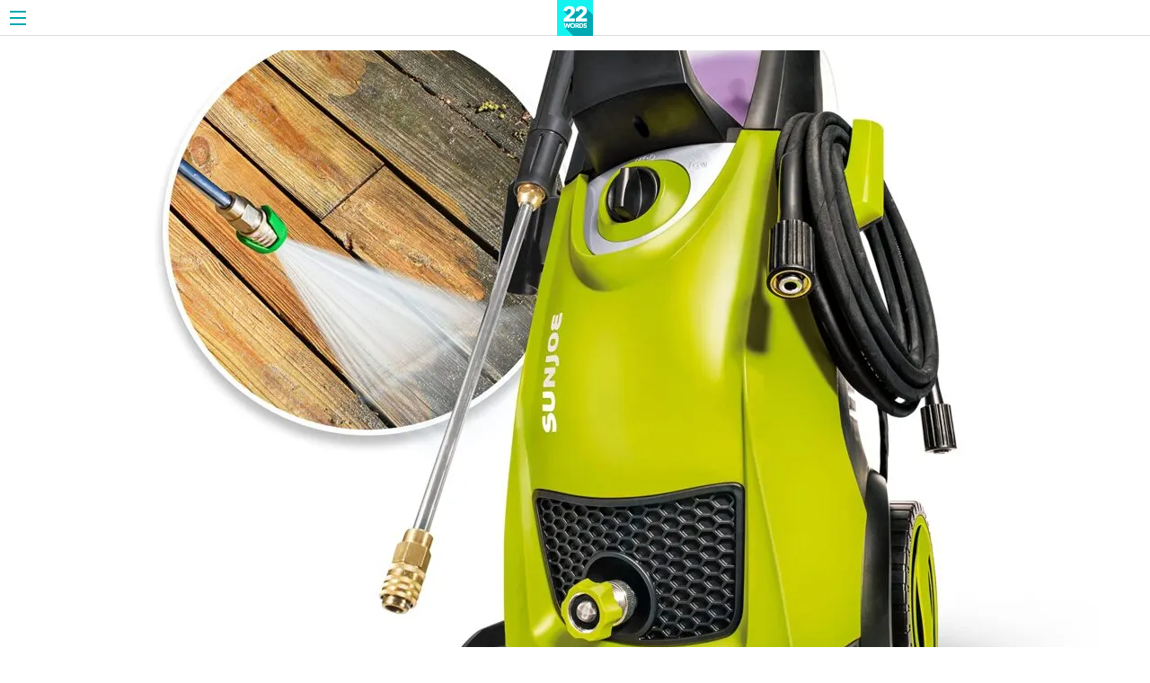

--- FILE ---
content_type: text/html; charset=UTF-8
request_url: https://twentytwowords.com/37-highly-rated-fathers-day-gifts-you-can-find-on-amazon-v1/
body_size: 84501
content:
<!DOCTYPE html>
<html lang="en-US">
<head>
<meta charset="UTF-8">
<meta name="viewport" content="width=device-width, initial-scale=1">

<link rel="profile" href="https://gmpg.org/xfn/11">
<link rel="pingback" href="https://twentytwowords.com/xmlrpc.php">

<meta property="22words:online" content="true" />
<meta property="fb:app_id" content="960204948022450" />
<meta name="partnerboostverifycode" content="32dc01246faccb7f5b3cad5016dd5033" />
<meta name='robots' content='index, follow, max-image-preview:large, max-snippet:-1, max-video-preview:-1' />
	<style>img:is([sizes="auto" i], [sizes^="auto," i]) { contain-intrinsic-size: 3000px 1500px }</style>
	<style>@font-face{font-family:'Playfair Display';font-style:normal;font-weight:500;font-display:swap;src:url(https://fonts.gstatic.com/s/playfairdisplay/v22/nuFvD-vYSZviVYUb_rj3ij__anPXJzDwcbmjWBN2PKd3vXDXbtPK_l2q.woff2) format("woff2");unicode-range:U+0000-00FF,U+0131,U+0152-0153,U+02BB-02BC,U+02C6,U+02DA,U+02DC,U+2000-206F,U+2074,U+20AC,U+2122,U+2191,U+2193,U+2212,U+2215,U+FEFF,U+FFFD}@font-face{font-family:"Amazon Ember Display";src:url(wp-content/themes/22w/assets/dist/fonts/AmazonEmberDisplay_W_Rg.eot);src:url(wp-content/themes/22w/assets/dist/fonts/AmazonEmberDisplay_W_Rg.woff2) format("woff2"),url(wp-content/themes/22w/assets/dist/fonts/AmazonEmberDisplay_W_Rg.woff) format("woff"),url(wp-content/themes/22w/assets/dist/fonts/AmazonEmberDisplay_W_Rg.eot?#iefix) format("embedded-opentype"),url(wp-content/themes/22w/assets/dist/fonts/AmazonEmberDisplay_Rg.ttf) format("truetype");font-weight:400;font-style:normal}:root{--font-primary:-apple-system,BlinkMacSystemFont,"Segoe UI",Roboto,Oxygen-Sans,Ubuntu,Cantarell,"Helvetica Neue",sans-serif;--font-secondary:"Georgia","Palatino Linotype","Book Antiqua",Palatino,Georgia,"Times New Roman",serif;--font-heading:"Playfair Display","Palatino Linotype","Book Antiqua",Palatino,Georgia,"Times New Roman",serif;--font-secondary-custom:"Palatino Linotype","Book Antiqua",Palatino,Georgia,"Times New Roman",serif;--font-header-menus:'Roboto',sans-serif;--font-amazon-ember-display:"Amazon Ember Display",sans-serif;--color-primary:#00a8b1;--color-primary-lighter:#009ea8;--color-primary-lightest:#13F4F1;--color-primary-affiliate-button:#1faf67;--color-primary-hue:183;--color-primary-lightness:35%;--color-primary-hsl:hsl(var(--color-primary-hue), 100%, 35%);--color-secondary-hsl:hsl(336, 63%, 41%);--color-accent-hsl:hsl(205, 100%, 40%);--color-base:#fff;--color-base-near:#fafafa;--color-base-invert:#222;--color-base-invert-darker:#000;--color-base-invert-shadow:rgba(34, 34, 34, 0.34);--color-base-invert-near:#333;--color-muted:#777;--color-separator-base:#e9e9e9;--color-separator-base-contrast:#ccc;--color-separator-base-contrast-light:#ddd;--color-facebook:#325a97;--color-facebook-invert:#fff;--color-primary-gradient:linear-gradient(
		to bottom,
		#00a8b1,
		#0096c4,
		#0081d8,
		#0066df,
		#0f3ccf
	);--color-primary-slanted-gradient:linear-gradient(
		90deg,
		rgb(0, 168, 177) 0%,
		rgb(1, 215, 226) 100%
	);--site-width-large:75rem;--site-width-medium:60rem;--site-width-small:48rem;--site-width-mobile:40rem;--grid-gap-small:1.5rem;--grid-gap:2rem;--grid-gap-medium:2.5rem;--grid-gap-large:2.875em;--section-spacing:4em;--border-radius-small:0.25em;--border-radius:0.5em;--border-radius-medium:0.675em;--border-radius-large:1em}@media (max-width:50rem){:root{--grid-gap:1rem;--grid-gap-medium:2rem}}html{font-family:sans-serif;-ms-text-size-adjust:100%;-webkit-text-size-adjust:100%}body{margin:0}article,aside,details,figcaption,figure,footer,header,hgroup,main,menu,nav,section,summary{display:block}audio,canvas,progress,video{display:inline-block;vertical-align:baseline}audio:not([controls]){display:none;height:0}[hidden],template{display:none}a{background-color:transparent}a:active,a:hover{outline:0}abbr[title]{border-bottom:1px dotted}b,strong{font-weight:700}dfn{font-style:italic}h1{font-size:2em;margin:.67em 0}mark{background:#ff0;color:#000}small{font-size:80%}sub,sup{font-size:75%;line-height:0;position:relative;vertical-align:baseline}sup{top:-.5em}sub{bottom:-.25em}img{border:0}svg:not(:root){overflow:hidden}figure{margin:1em 40px}hr{box-sizing:content-box;height:0}pre{overflow:auto}code,kbd,pre,samp{font-family:monospace,monospace;font-size:1em}button,input,optgroup,select,textarea{color:inherit;font:inherit;margin:0}button{overflow:visible}button,select{text-transform:none}button,html input[type=button],input[type=reset],input[type=submit]{-webkit-appearance:button;cursor:pointer}button[disabled],html input[disabled]{cursor:default}button::-moz-focus-inner,input::-moz-focus-inner{border:0;padding:0}input{line-height:normal}input[type=checkbox],input[type=radio]{box-sizing:border-box;padding:0}input[type=number]::-webkit-inner-spin-button,input[type=number]::-webkit-outer-spin-button{height:auto}input[type=search]{-webkit-appearance:textfield;box-sizing:content-box}input[type=search]::-webkit-search-cancel-button,input[type=search]::-webkit-search-decoration{-webkit-appearance:none}fieldset{border:1px solid silver;margin:0 2px;padding:.35em .625em .75em}legend{border:0;padding:0}textarea{overflow:auto}optgroup{font-weight:700}table{border-collapse:collapse;border-spacing:0}td,th{padding:0}html{box-sizing:border-box;-webkit-font-smoothing:antialiased}*,:after,:before{box-sizing:inherit}body,button,input,select,textarea{font-family:var(--font-primary);font-size:1em;line-height:1.5}h1,h2,h3,h4,h5,h6{clear:both}h1{font-size:2.5em}h2{font-size:2.25em}h3{font-size:2em}h4{font-size:1.75em}h5{font-size:1.5em}h6{font-size:1.25em}p{margin-bottom:1.5em}cite,dfn,em,i{font-style:italic}blockquote{margin:0 1.5em}address{margin:0 0 1.5em}pre{background:#eee;font-family:"Courier 10 Pitch",Courier,monospace;font-size:15px;font-size:.9375rem;line-height:1.6;margin-bottom:1.6em;max-width:100%;overflow:auto;padding:1.6em}code,kbd,tt,var{font-family:Monaco,Consolas,"Andale Mono","DejaVu Sans Mono",monospace;font-size:1em}abbr,acronym{border-bottom:1px dotted #666;cursor:help}ins,mark{background:#fff9c0;text-decoration:none}big{font-size:125%}dt{font-weight:700}dd{margin:0 1.5em 1.5em}table{margin:0 0 1.5em;width:100%}body.admin-bar{padding-top:32px}@media (max-width:782px){body.admin-bar{padding-top:46px}}p:first-child{margin-top:0}p:last-child{margin-bottom:0}a{text-decoration:none}h1,h2,h3,h4,h5{line-height:1.2;font-family:var(--font-heading);margin:0}blockquote{font-style:italic}hr{height:1px;border:none;width:100%;background:#f0f0f0}img{max-width:100%;height:auto}ol,ul{margin:0;padding:0;list-style-type:none}embed,iframe,object{max-width:100%}figure{margin:0}.screen-reader-text{clip:rect(1px,1px,1px,1px);position:absolute!important;height:1px;width:1px;overflow:hidden}.screen-reader-text:focus{background-color:#f1f1f1;border-radius:3px;box-shadow:0 0 2px 2px rgba(0,0,0,.6);clip:auto!important;color:#21759b;display:block;font-size:.875rem;font-weight:700;height:auto;left:5px;line-height:normal;padding:15px 23px 14px;text-decoration:none;top:5px;width:auto;z-index:100000}#content[tabindex="-1"]:focus{outline:0}.row{max-width:var(--site-width-large);margin-left:auto;margin-right:auto}@media (max-width:77rem){.row{max-width:var(--site-width-medium)}}@media (max-width:62rem){.row{max-width:var(--site-width-small)}}@media (max-width:50rem){.row{max-width:var(--site-width-mobile)}}@media (max-width:42rem){.row{max-width:calc(100% - 2rem)}}.row-fullwidth{max-width:calc(100% - 2rem);margin-left:auto;margin-right:auto}.site-content{position:relative}:root{--header-height:3.75em;--header-page-height:2.5em;--header-logo:url("/wp-content/themes/22w/assets/dist/images/logo-shadow.svg");--header-no-shadow-logo:url("/wp-content/themes/22w/assets/dist/images/logo-simple.svg");--header-page-logo:url("/wp-content/themes/22w/assets/dist/images/logo.svg")}.lock-scroll{position:absolute;width:100%;height:100%;top:0;left:0;overflow:hidden}.site-header{position:fixed;width:100%;z-index:90;top:0;transition:transform .3s ease-in-out;height:var(--header-page-height);display:flex;align-items:center;background:0 0;background-color:var(--color-base);border-bottom:1px solid var(--color-separator-base)}@media (max-width:991px){.site-header.is-on-top{transform:translateY(-40px)}}@media (max-width:640px){.site-header.is-on-top{transform:translateY(-40px)}}.site-header.menu-primary-opened .aside-menu-container{transform:translateX(0);-webkit-animation-direction:ease-in;animation-direction:ease-in}.page-template-homepage .site-header{border-bottom:none;background-color:initial;height:var(--header-height)}.site-header.colorful .site-branding .site-title,.site-header.non-colorful .site-branding .site-title,.site-header.only-colorful .site-branding .site-title{width:var(--header-height);height:var(--header-height)}.site-header.colorful .site-branding .site-title a,.site-header.non-colorful .site-branding .site-title a,.site-header.only-colorful .site-branding .site-title a{width:var(--header-height);height:var(--header-height)}.site-header.colorful,.site-header.only-colorful{height:var(--header-height)}.site-header.colorful .header-bg-placeholder,.site-header.only-colorful .header-bg-placeholder{visibility:visible}.site-header.colorful .menu-toggle,.site-header.only-colorful .menu-toggle{width:var(--header-height);height:var(--header-height)}.site-header.colorful .header-bg-placeholder .site-branding .site-title a,.site-header.only-colorful .header-bg-placeholder .site-branding .site-title a{display:block;background-image:url(/wp-content/themes/22w/assets/dist/images/logo-shadow.svg);width:calc(var(--header-height) + 2.9em);height:100%;position:relative}.site-header.colorful .header-bg-placeholder,.site-header.only-colorful .header-bg-placeholder{transform:translateY(0);transition:transform .75s;-webkit-animation-direction:ease-in;animation-direction:ease-in}.site-header.colorful .header-bg-placeholder .site-branding,.site-header.only-colorful .header-bg-placeholder .site-branding{opacity:1}.site-header.colorful .site-branding,.site-header.only-colorful .site-branding{opacity:0}.site-header.colorful .menu-toggle svg path,.site-header.only-colorful .menu-toggle svg path{fill:var(--color-base)}@media screen and (max-width:48em){.site-header.colorful .header-bg-placeholder .site-branding .site-title a,.site-header.only-colorful .header-bg-placeholder .site-branding .site-title a{left:0}}.site-header.only-colorful{height:var(--header-height)}.site-header.only-colorful .header-bg-placeholder .site-branding .site-title a{height:var(--header-height)}.site-header.non-colorful .site-branding .site-title a{display:block;background-image:url(/wp-content/themes/22w/assets/dist/images/logo-simple.svg);background-size:95%}.site-header.non-colorful .header-bg-placeholder{transform:translateY(calc(var(--header-height) * (-1)));transition:transform .75s;-webkit-animation-direction:ease-out;animation-direction:ease-out}.site-header.non-colorful .header-bg-placeholder .site-branding .site-title a{display:none}.site-header.non-colorful .menu-toggle{width:var(--header-height);height:var(--header-height)}.site-branding{display:flex;justify-content:center}.site-branding .site-title{width:var(--header-page-height);height:var(--header-page-height)}.site-branding .site-title a{width:var(--header-page-height);height:var(--header-page-height)}.admin-bar .aside-menu-container,.admin-bar .site-header{top:32px}@media screen and (max-width:782px){.admin-bar .aside-menu-container,.admin-bar .site-header{top:46px}}.header-placeholder{height:var(--header-height)}.page-template-homepage .header-placeholder{display:none}.page-template-author-sample .header-placeholder{height:var(--header-page-height)}.single .header-placeholder{height:var(--header-page-height)}.site-header-inner{display:grid;width:100%;grid-template-columns:8em 1fr 8em}.site-title{font-size:1em;text-indent:-999em}.site-title a{display:block;background:transparent no-repeat center center;background-size:contain;background-position:100% 100%;box-sizing:content-box;background-image:url(/wp-content/themes/22w/assets/dist/images/logo.svg);margin-top:0}.page-template-homepage .site-title a{background-image:none}.menu-toggle{display:inline-flex;align-items:center;justify-content:center;padding:0;-webkit-appearance:none;-moz-appearance:none;appearance:none;border:none;background:0 0;cursor:pointer;height:100%;width:2.5em;height:2.5em}.menu-toggle svg{fill:var(--color-base-invert)}.page-template-homepage .menu-toggle svg path{fill:var(--color-base)}.header-bg-placeholder{visibility:hidden;background:var(--color-primary-hsl);width:100%;z-index:-1;position:absolute;height:var(--header-height);transform:translateY(0);display:flex;justify-content:center}.header-bg-placeholder .site-title{height:100%;width:calc(var(--header-height) - .25em)}.header-bg-placeholder .site-branding .site-title a{display:none}.aside-menu-container{overflow-y:auto;top:0;height:100vh;box-sizing:border-box;width:19.75em;z-index:16;background:var(--color-primary);position:fixed;overflow:hidden scroll;padding:1em 0 1em 1.25em;transform:translateX(-100%);transition:transform ease-out .75s}@media (max-width:30em){.aside-menu-container{width:100%}}.aside-menu-container .search-close-wrapper{display:flex;align-items:center;position:relative;padding-bottom:1em}.aside-menu-container .search-close-wrapper::after{content:"";width:calc(100% - 1.5em);height:1px;background-color:#58b7bf;display:block;position:absolute;bottom:0}.aside-menu-container .search-wrapper{position:relative;height:2.125em;width:14.125em}.aside-menu-container .search-wrapper form{height:100%}.aside-menu-container .search-wrapper input.search-field{box-sizing:border-box;width:100%;border-radius:1.25em;background:#fff;height:100%;border:none;outline:0;position:relative;padding:.375em 1em;font-size:1em}.aside-menu-container .search-wrapper input.search-submit{background-color:var(--color-base);color:var(--color-base);border:none;outline:0;height:100%;position:absolute;right:0;border-radius:1.25em;top:0}.aside-menu-container .search-wrapper .search-icon-wrapper{position:absolute;right:1em;top:0;height:100%;display:flex;align-items:center;pointer-events:none}.aside-menu-container .search-wrapper .search-icon-wrapper svg{width:1em}.aside-menu-container .search-wrapper .search-icon-wrapper svg path{fill:var(--color-primary)}@media (pointer:coarse){.aside-menu-container .search-wrapper{width:100%}}.aside-menu-container .aside-menu-close{padding:1em;width:-webkit-fit-content;width:-moz-fit-content;width:fit-content;display:flex;cursor:pointer;color:var(--color-base)}.secondary-menu-wrapper li:first-of-type a{padding-top:2em}.secondary-menu-wrapper a{color:var(--color-base);display:block;padding:.625em 0}.secondary-menu-wrapper a:hover{color:#b1f4f2}.aside-menu-wrapper li a{color:var(--color-base)}.aside-menu-wrapper .menu>li{font-size:1.375em;line-height:1.2;padding-right:2.875em;position:relative;display:flex;flex-flow:row wrap;justify-content:space-between;align-items:center;cursor:pointer}.aside-menu-wrapper .menu>li.menu-item-has-children::before{content:"";border-top:2px solid var(--color-base);border-right:2px solid var(--color-base);margin-right:.25em;width:.5em;height:.5em;display:inline-block;transform:rotate(135deg);position:absolute;right:1em;top:1em}.aside-menu-wrapper .menu>li>a:first-of-type{color:var(--color-base);padding:.875em 0;width:100%;position:relative}.aside-menu-wrapper .menu>li>a:first-of-type:hover{color:#b1f4f2}.aside-menu-wrapper .menu>li>a:first-of-type::after{content:"";width:calc(100% + 1.75em);height:1px;background-color:#58b7bf;display:block;position:absolute;bottom:0}.aside-menu-wrapper ul.sub-menu{width:100%;margin-top:.25em;display:none}.aside-menu-wrapper ul.sub-menu.sub-menu-opened{display:block}.aside-menu-wrapper ul.sub-menu li:last-of-type a{padding-bottom:0}.aside-menu-wrapper ul.sub-menu a{font-size:.75em;display:block;width:100%;height:100%;padding:.25em 0 .25em 1.75em}.aside-menu-wrapper ul.sub-menu a:hover{color:#b1f4f2}.social-links{display:none;align-items:center;gap:.5em;margin-right:1em}.archive .social-links,.only-colorful .social-links,.page-template-homepage .social-links,.page-template-homepage-dynamic .social-links,.search .social-links,.social-links .home{display:flex}.social-links .link-item svg{color:var(--color-base);max-width:1.75em;max-height:1.75em;display:block}@media screen and (max-width:48em){.social-links .link-item{display:none}}.site-actions{display:flex;align-items:center;justify-content:flex-end;padding-right:.5em}.archive .site-actions,.only-colorful .site-actions,.page-template-homepage .site-actions,.search .site-actions,.site-actions .home{display:none}.site-actions .button{font-size:.875em;font-weight:400;background-color:var(--color-facebook);padding:.5em 1.375em;border-radius:.375em;line-height:1.1}#wpadminbar{position:fixed}.mainmenu-opener{display:none}.header-revamped{--header-mobile-max-width:26.75em;--header-elements-bg-color:var(--color-primary-lighter);--header-items-color:var(--color-base);--header-logo:url("/wp-content/themes/22w/assets/dist/images/header-logo-shadow.svg");--header-row-width:var(--site-width-large);--header-inner-sides-width:10em}.header-revamped .site-header.header-22w{height:var(--header-height)}.header-revamped .site-header.header-22w .site-branding .site-title,.header-revamped .site-header.header-22w .site-branding .site-title a{width:var(--header-height);height:var(--header-height)}.header-revamped .site-header.header-22w .header-bg-placeholder .site-branding{margin:0 auto;width:100%;max-width:var(--site-width-large)}.header-revamped .site-header.header-22w .header-bg-placeholder .site-branding .site-title a{background-image:var(--header-logo);background-size:auto 90%;background-position:left bottom;width:8em;display:block}.header-revamped .site-header.header-22w .menu-toggle svg path{fill:var(--header-items-color)}.header-revamped .site-header.header-22w .header-bg-placeholder{visibility:visible}.header-revamped .site-header.header-22w .search-wrapper{position:relative;height:2.125em;width:18.125em}.header-revamped .site-header.header-22w .search-wrapper form{height:100%}.header-revamped .site-header.header-22w .search-wrapper input.search-field{box-sizing:border-box;width:100%;border-radius:1.25em;background:#fff;height:100%;border:none;outline:0;position:relative;padding:.375em 1em;font-size:1em;color:var(--color-base-invert-darker)}.header-revamped .site-header.header-22w .search-wrapper input.search-submit{background-color:var(--color-base);color:var(--color-base);border:none;outline:0;height:100%;position:absolute;right:0;border-radius:1.25em;top:0}.header-revamped .site-header.header-22w .search-wrapper .search-icon-wrapper{position:absolute;right:1em;top:0;height:100%;display:flex;align-items:center;pointer-events:none}.header-revamped .site-header.header-22w .search-wrapper .search-icon-wrapper svg{width:1em}.header-revamped .site-header.header-22w .search-wrapper .search-icon-wrapper svg path{fill:var(--color-primary)}@media (pointer:coarse){.header-revamped .site-header.header-22w .search-wrapper{width:100%}}.header-revamped .site-header.header-22w .search-close-wrapper{display:flex;align-items:center;position:relative;padding-bottom:1em;justify-content:space-between}.header-revamped .site-header.header-22w .search-close-wrapper.search-close-wrapper-desktop{padding-bottom:0;position:absolute;right:0}.header-revamped .site-header.header-22w .search-close-wrapper.search-close-wrapper-desktop .search-wrapper{width:15.125em;opacity:1;transition:125ms opacity ease;margin-right:.5em}.header-revamped .site-header.header-22w .search-close-wrapper.search-close-wrapper-desktop .search-icon-open{display:none}.header-revamped .site-header.header-22w .search-close-wrapper.search-close-wrapper-desktop .search-icon-close,.header-revamped .site-header.header-22w .search-close-wrapper.search-close-wrapper-desktop .search-icon-open{color:var(--header-items-color);cursor:pointer;height:1.25em}.header-revamped .site-header.header-22w .search-close-wrapper.search-close-wrapper-desktop .search-icon-close:hover,.header-revamped .site-header.header-22w .search-close-wrapper.search-close-wrapper-desktop .search-icon-open:hover{opacity:.8}.header-revamped .site-header.header-22w .search-close-wrapper.search-close-wrapper-desktop .search-icon-close svg,.header-revamped .site-header.header-22w .search-close-wrapper.search-close-wrapper-desktop .search-icon-open svg{width:1.25em;max-height:1.25em}.header-revamped .site-header.header-22w .search-close-wrapper.search-close-wrapper-desktop.is-closed{z-index:-3}.header-revamped .site-header.header-22w .search-close-wrapper.search-close-wrapper-desktop.is-closed .search-wrapper{opacity:0;transition:125ms opacity ease}.header-revamped .site-header.header-22w .search-close-wrapper.search-close-wrapper-desktop.is-closed .search-icon-open{display:block}.header-revamped .site-header.header-22w .search-close-wrapper.search-close-wrapper-desktop.is-closed .search-icon-close,.header-revamped .site-header.header-22w .search-close-wrapper.search-close-wrapper-desktop.is-closed .search-icon-wrapper,.header-revamped .site-header.header-22w .search-close-wrapper.search-close-wrapper-desktop.is-closed form{display:none}@media (max-width:88rem),(max-height:42.9375rem){.header-revamped .site-header.header-22w .search-close-wrapper.search-close-wrapper-desktop{display:none}}.header-revamped .site-header.header-22w .site-actions{display:none}.header-revamped .site-header.header-22w .site-branding{display:flex;justify-content:center}.admin-bar .header-revamped .site-header.header-22w .aside-menu-container{height:calc(100vh - 32px)}@media screen and (max-width:782px){.admin-bar .header-revamped .site-header.header-22w .aside-menu-container{height:calc(100vh - 46px)}}.header-revamped .site-header.header-22w .site-header-inner{grid-template-columns:var(--header-inner-sides-width) 1fr var(--header-inner-sides-width)}.header-revamped .site-header.header-22w .site-title a{background-image:none}.header-revamped .site-header.header-22w .menu-toggle{display:flex;width:var(--header-height);height:var(--header-height)}.header-revamped .site-header.header-22w .menu-toggle svg{fill:var(--color-base-invert)}.header-revamped .site-header.header-22w .header-bg-placeholder{background:var(--header-elements-bg-color);width:100%;transform:translateY(0)}.header-revamped .site-header.header-22w .aside-menu-container{background-color:transparent}.header-revamped .site-header.header-22w .aside-menu-container .aside-menu-close{color:var(--header-items-color)}.header-revamped .site-header.header-22w .aside-menu-container .social-links.social-links-mobile{margin-top:3em;margin-bottom:4em}.header-revamped .site-header.header-22w .secondary-menu-wrapper a{color:var(--header-items-color)}.header-revamped .site-header.header-22w .aside-menu-wrapper li a{color:var(--header-items-color)}.header-revamped .site-header.header-22w .aside-menu-wrapper .menu>li>a:first-of-type{color:var(--header-items-color)}.header-revamped .site-header.header-22w .aside-menu-wrapper li.menu-item-has-children::before{border-top:2px solid var(--header-items-color);border-right:2px solid var(--header-items-color)}.header-revamped .site-header.header-22w .social-links{display:none;align-items:center;padding-right:2.5em;position:relative;justify-content:flex-end;z-index:16;color:var(--header-items-color)}.header-revamped .site-header.header-22w .social-links .link-item{margin-left:1.25em;color:inherit}.header-revamped .site-header.header-22w .social-links .link-item svg{width:1.25em;max-height:1.25em;display:block;color:var(--header-items-color)}.header-revamped .site-header.header-22w .social-links .link-item:hover{opacity:.8}.header-revamped .site-header.header-22w .social-links .link-item-separator{width:0;border-left:1px solid currentColor;height:1.25em}@media (max-width:88rem),(max-height:42.9375rem){.header-revamped .site-header.header-22w .social-links .link-item-separator{display:none}}.header-revamped .site-header.header-22w .social-links.social-links-mobile{justify-content:flex-start;display:none}.header-revamped .site-header.header-22w .social-links.social-links-mobile .link-item{display:block;margin-left:0;margin-right:1.25em}@media (max-width:88rem),(max-height:42.9375rem){.header-revamped .site-header.header-22w .social-links{display:none}.header-revamped .site-header.header-22w .social-links.social-links-mobile{display:flex}}.header-revamped .site-header.header-22w .mainmenu-opener{display:none;align-items:center;position:relative}.header-revamped .site-header.header-22w .mainmenu-opener span{font-weight:700;margin-right:3.75em;padding:.625em 2.875em .625em 0;position:relative;color:var(--header-items-color);cursor:pointer}.header-revamped .site-header.header-22w .mainmenu-opener span:hover{opacity:.8}.header-revamped .site-header.header-22w .mainmenu-opener span::before{font-size:1.25rem;content:"";border-top:2px solid var(--header-items-color);border-right:2px solid var(--header-items-color);margin-right:.25em;width:.5em;height:.5em;right:0;top:50%;transform:translateY(-70%) rotate(135deg);position:absolute}.header-revamped .site-header.header-22w .mainmenu-opener.is-menu-opened span::before{transform:translateY(-35%) rotate(315deg)}.header-revamped .site-header.header-22w .mainmenu-opener.is-menu-opened::after{position:absolute;width:calc(100% - 2.5em);height:6px;content:'';border-radius:.625em .625em 0 0;background:var(--header-items-color);bottom:0;left:-.625em}@media (min-width:88.0625rem) and (min-height:43rem){.header-revamped .site-header.header-22w .mainmenu-opener{display:flex}.header-revamped .site-header.header-22w .aside-menu-wrapper-desktop{display:block}.header-revamped .site-header.header-22w .social-links.social-links-desktop{display:flex;margin-right:0}.header-revamped .site-header.header-22w .site-branding{display:flex;justify-content:flex-start}.header-revamped .site-header.header-22w .site-header.colorful .header-bg-placeholder,.header-revamped .site-header.header-22w .site-header.non-colorful .header-bg-placeholder,.header-revamped .site-header.header-22w .site-header.only-colorful .header-bg-placeholder{justify-content:flex-start}.header-revamped .site-header.header-22w .site-header.colorful .header-bg-placeholder .site-branding,.header-revamped .site-header.header-22w .site-header.non-colorful .header-bg-placeholder .site-branding,.header-revamped .site-header.header-22w .site-header.only-colorful .header-bg-placeholder .site-branding{margin-left:calc(calc(100vw - var(--header-row-width))/ 2)}.header-revamped .site-header.header-22w .site-header.colorful .header-bg-placeholder .site-branding .site-title a,.header-revamped .site-header.header-22w .site-header.non-colorful .header-bg-placeholder .site-branding .site-title a,.header-revamped .site-header.header-22w .site-header.only-colorful .header-bg-placeholder .site-branding .site-title a{margin-left:0!important;background-position:left bottom}.header-revamped .site-header.header-22w .header-bg-placeholder{justify-content:flex-start}.header-revamped .site-header.header-22w .site-header-inner{width:100%;max-width:var(--header-row-width);margin:0 auto}.header-revamped .site-header.header-22w .site-header-inner .menu-toggle{display:none}.header-revamped .site-header.header-22w .site-header-inner .aside-menu-wrapper,.header-revamped .site-header.header-22w .site-header-inner .secondary-menu-wrapper{height:100%}.header-revamped .site-header.header-22w .site-header-inner .aside-menu-container{transition:unset;position:static;display:flex;transform:translateX(0);flex-direction:row;flex-grow:1;width:100%;height:auto;justify-content:center;padding:0;align-items:center;overflow:visible}.header-revamped .site-header.header-22w .site-header-inner .aside-menu-container .search-close-wrapper{display:none}.header-revamped .site-header.header-22w .site-header-inner .mainmenu-opener,.header-revamped .site-header.header-22w .site-header-inner .menu-main-menu-container,.header-revamped .site-header.header-22w .site-header-inner .menu-secondary-container{height:100%}.header-revamped .site-header.header-22w .site-header-inner .mainmenu-opener>ul,.header-revamped .site-header.header-22w .site-header-inner .menu-main-menu-container>ul,.header-revamped .site-header.header-22w .site-header-inner .menu-secondary-container>ul{display:flex;height:100%}.header-revamped .site-header.header-22w .site-header-inner .menu-secondary-container{display:flex;align-items:center;font-weight:700}.header-revamped .site-header.header-22w .site-header-inner .menu-secondary-container>ul>li{margin-right:3.75em;display:flex;align-items:center;font-weight:700}.header-revamped .site-header.header-22w .site-header-inner .menu-secondary-container>ul>li:first-of-type a{padding-top:.625em}.header-revamped .site-header.header-22w .site-header-inner .menu-secondary-container>ul>li:last-child{margin-right:0}.header-revamped .site-header.header-22w .site-header-inner .menu-main-menu-container{height:0;display:none}.header-revamped .site-header.header-22w .site-header-inner .menu-main-menu-container.is-menu-opened{display:block}.header-revamped .site-header.header-22w .site-header-inner .menu-main-menu-container>ul.menu{font-family:var(--font-header-menus);font-size:1rem;border-top:1px solid var(--header-items-color);background:var(--header-elements-bg-color);margin:0;position:fixed;top:var(--header-height);left:calc(-1 * calc(calc(100vw - var(--header-row-width))/ 2) - var(--header-inner-sides-width));width:100vw;height:46.75em;max-height:calc(100vh - var(--header-height));padding:.5em calc(calc(100vw - var(--header-row-width))/ 2) 2.125em;overflow-y:auto;flex-direction:column;flex-wrap:wrap}}@media (min-width:88.0625rem) and (min-height:43rem) and (max-width:100em),(min-width:88.0625rem) and (min-height:43rem) and (max-height:48.75rem){.header-revamped .site-header.header-22w .site-header-inner .menu-main-menu-container>ul.menu{padding-top:0;padding-bottom:.5em;height:calc(100vh - var(--header-height));max-height:39.25em}}@media (min-width:88.0625rem) and (min-height:43rem){.header-revamped .site-header.header-22w .site-header-inner .menu-main-menu-container>ul.menu.sub-menu-opened{display:flex}.header-revamped .site-header.header-22w .site-header-inner .menu-main-menu-container>ul.menu li{border:none}.header-revamped .site-header.header-22w .site-header-inner .menu-main-menu-container>ul.menu>li{width:16.66667%;padding-right:1.625em;display:flex;margin-top:1.5em;flex-direction:column;font-size:1.25em}}@media (min-width:88.0625rem) and (min-height:43rem) and (max-width:100em),(min-width:88.0625rem) and (min-height:43rem) and (max-height:48.75rem){.header-revamped .site-header.header-22w .site-header-inner .menu-main-menu-container>ul.menu>li{margin-top:1em;font-size:1em}}@media (min-width:88.0625rem) and (min-height:43rem){.header-revamped .site-header.header-22w .site-header-inner .menu-main-menu-container>ul.menu>li::before{display:none}.header-revamped .site-header.header-22w .site-header-inner .menu-main-menu-container>ul.menu>li>a{width:100%;font-size:1em;font-weight:700;margin-bottom:.375em}.header-revamped .site-header.header-22w .site-header-inner .menu-main-menu-container>ul.menu>li>a::after{display:none}}@media (min-width:88.0625rem) and (min-height:43rem) and (max-width:100em),(min-width:88.0625rem) and (min-height:43rem) and (max-height:48.75rem){.header-revamped .site-header.header-22w .site-header-inner .menu-main-menu-container>ul.menu>li>a{margin-bottom:0}}@media (min-width:88.0625rem) and (min-height:43rem){.header-revamped .site-header.header-22w .site-header-inner .menu-main-menu-container>ul.menu>li a{width:100%;padding:.25em 0;line-height:1.2}.header-revamped .site-header.header-22w .site-header-inner .menu-main-menu-container>ul.menu>li .sub-menu{font-size:.8em;display:block;padding:0}.header-revamped .site-header.header-22w .site-header-inner .menu-main-menu-container>ul.menu>li .sub-menu li a{font-weight:400;font-size:1em}}@media screen and (min-width:88.0625rem) and (min-height:43rem) and (max-width:100em),(min-width:88.0625rem) and (min-height:43rem) and (max-height:48.75rem){.header-revamped .site-header.header-22w .site-header-inner .menu-main-menu-container>ul.menu>li .sub-menu{font-size:.875em}.header-revamped .site-header.header-22w .site-header-inner .menu-main-menu-container>ul.menu>li .sub-menu li a{padding:.125em}}@media (min-width:88.0625rem) and (min-height:43rem){.header-revamped .site-header.header-22w .site-header-inner .menu-main-menu-container>ul>li li.is-hidden-desktop,.header-revamped .site-header.header-22w .site-header-inner .menu-main-menu-container>ul>li.is-hidden-desktop,.header-revamped .site-header.header-22w .site-header-inner .menu-secondary-container>ul>li li.is-hidden-desktop,.header-revamped .site-header.header-22w .site-header-inner .menu-secondary-container>ul>li.is-hidden-desktop{display:none;visibility:hidden}}@media (max-width:88rem),(max-height:42.9375rem){.header-revamped .site-header.header-22w .aside-menu-container{width:100%;max-width:var(--header-mobile-max-width);background:var(--header-elements-bg-color);padding:2.5em 2.75em 5em}.header-revamped .site-header.header-22w .aside-menu-container .search-close-wrapper::after{display:none}.header-revamped .site-header.header-22w .aside-menu-container .aside-menu-close{width:3em;height:2em;padding:0;justify-content:flex-end;align-items:center}.header-revamped .site-header.header-22w .menu-main-menu-container .menu>li,.header-revamped .site-header.header-22w .menu-secondary-container .menu>li{font-size:1.25em;font-weight:700}.header-revamped .site-header.header-22w .menu-main-menu-container .menu>li a:first-of-type,.header-revamped .site-header.header-22w .menu-secondary-container .menu>li a:first-of-type{line-height:1;padding:.75em 0}.header-revamped .site-header.header-22w .menu-main-menu-container .menu>li a:first-of-type::after,.header-revamped .site-header.header-22w .menu-secondary-container .menu>li a:first-of-type::after{display:none}.header-revamped .site-header.header-22w .menu-main-menu-container .menu>li.menu-item-has-children::before,.header-revamped .site-header.header-22w .menu-secondary-container .menu>li.menu-item-has-children::before{font-size:1.25rem;content:"";border-top:2px solid var(--header-items-color);border-right:2px solid var(--header-items-color);margin-right:.25em;width:.5em;height:.5em;transform:rotate(135deg);position:absolute;right:0;top:.825em;pointer-events:none}.header-revamped .site-header.header-22w .menu-main-menu-container .menu>li.menu-item-has-children.is-menu-opened::before,.header-revamped .site-header.header-22w .menu-secondary-container .menu>li.menu-item-has-children.is-menu-opened::before{top:1em;transform:rotate(315deg)}.header-revamped .site-header.header-22w .menu-main-menu-container .menu>li ul.sub-menu,.header-revamped .site-header.header-22w .menu-secondary-container .menu>li ul.sub-menu{font-weight:400;padding-bottom:.75em}.header-revamped .site-header.header-22w .menu-main-menu-container .menu>li ul.sub-menu a,.header-revamped .site-header.header-22w .menu-secondary-container .menu>li ul.sub-menu a{font-size:1rem;padding:.5em 0 .5em 1em}.header-revamped .site-header.header-22w .menu-main-menu-container .menu>li{margin-bottom:.5em}.header-revamped .site-header.header-22w .menu-main-menu-container .menu>li:after{position:absolute;content:"";height:0;width:100%;display:block;bottom:0;left:0;opacity:.3;border-bottom:1px solid var(--header-items-color)}.header-revamped .site-header.header-22w .menu-secondary-container{margin-top:3em}}.header-revamped.header-revamped-light{--header-elements-bg-color:var(--color-primary-lightest);--header-items-color:var(--color-base-invert);--header-logo:url("/wp-content/themes/22w/assets/dist/images/header-logo-shadow.svg")}.header-revamped.header-revamped-gradient-lightdark{--header-items-color:var(--color-base);--header-elements-bg-color:linear-gradient(88.7deg, #13F4F1 2.22%, #009EA8 97.78% );--header-logo:url("/wp-content/themes/22w/assets/dist/images/header-logo-shadow.svg")}.header-revamped.header-revamped-gradient-bluish{--header-items-color:var(--color-base);--header-elements-bg-color:linear-gradient(88.7deg, #009EA8 2.22%, #5A88E6 97.78%);--header-logo:url("/wp-content/themes/22w/assets/dist/images/header-logo-shadow.svg")}.header-revamped.header-revamped-white{--header-items-color:var(--color-primary);--header-elements-bg-color:var(--color-base);--header-logo:url("/wp-content/themes/22w/assets/dist/images/logo.svg")}.header-revamped.header-revamped-white .site-header.header-22w,.header-revamped.header-revamped-white .site-header.header-22w .header-bg-placeholder,.header-revamped.header-revamped-white .site-header.header-22w .site-header-inner .menu-main-menu-container>ul.menu{border-top:transparent;border-bottom:1px solid #ddd}@media (max-width:88rem),(max-height:42.9375rem){.header-revamped.header-revamped-white .site-header.header-22w .site-header-inner .menu-main-menu-container>ul.menu{border-bottom:transparent}}.header-revamped.header-revamped-white .site-header.header-22w .header-bg-placeholder .site-branding .site-title a{background-size:auto 100%}.header-revamped.header-revamped-white .site-header.header-22w .search-wrapper form{border:1px solid var(--header-items-color);border-radius:1.25em;overflow:hidden;position:relative}@media (max-width:991px){.header-revamped #ad-anchor{top:var(--header-height)}.header-revamped .header-22w.is-on-top{transform:translateY(-100%)}}.blog-two-columns{display:grid;gap:0 3em;grid-template-columns:1fr 350px}.blog-two-columns .blog-content{min-width:0;overflow:hidden}.blog-two-columns .blog-content p:first-child{margin-top:0}@media (max-width:62rem){.blog-two-columns{grid-template-columns:1fr}.blog-two-columns .blog-aside{display:none}}.blog-author-archive{display:block}.blog-author-archive .blog-content{display:grid;gap:3em;grid-template-columns:1fr 1fr}.blog-author-archive .entry-archive+.entry-archive{margin:0}@media (max-width:42rem){.blog-author-archive .blog-content{grid-template-columns:1fr}}.section-fullwidth.section-single-header{--section-padding:2em 0 0}.section-fullwidth.section-main{--section-padding:3.5em 0 0 0;--section-padding-mobile:2.5em 0 0 0}.section-fullwidth.section-main .ad-units-single-header-wrapper{margin-bottom:2.5em;flex-direction:column;justify-content:center;border-top:2px solid #eee;border-bottom:2px solid #eee;padding:1.25em 0 1.75em}.section-fullwidth.section-main .ad-units-single-header-wrapper::before{content:"Advertisement";font-family:Lato,sans-serif;font-size:10px;font-weight:700;color:#848484;line-height:10px;text-transform:uppercase;padding:10px 0;display:block;text-align:center}.post-navigation{display:none}.single-post .section-fullwidth.section-single-header{--section-padding:0;--section-padding-mobile:4.375em 0 0}.noad.single-post .section-fullwidth.section-single-header{--section-padding-mobile:0em 0 0}.dxis-featured-img-source{display:block;text-align:right}@media (max-width:50rem){.dxis-featured-img-source{margin-right:.75em}}.entry-thumbnail-wrapper.aside-thumbnail img{position:absolute;top:0;left:0;-o-object-fit:cover;object-fit:cover;width:100%;height:100%}.dx-affiliate-disclaimer{font-size:1rem;font-style:italic}.button{--button-color-background:var(--color-base-near);--button-color-foreground:var(--color-base-invert);--button-padding:0.25em 0.75em;display:inline-block;padding:var(--button-padding);border-radius:var(--border-radius-small);background:var(--button-color-background);color:var(--button-color-foreground)}.button-facebook{--button-color-background:var(--color-facebook);--button-color-foreground:var(--color-facebook-invert)}.button-fancy{--button-color-background:var(--color-primary-slanted-gradient);--button-color-foreground:var(--color-base);--button-padding:0.75em 2em;font-size:1.125em;font-weight:700;text-transform:uppercase;border:2px solid var(--color-primary-hsl);transition:.6s ease-in-out}.button-fancy:disabled{opacity:.3}.button-primary{--button-color-background:var(--color-primary-hsl);--button-color-foreground:var(--color-base)}.button-accent{--button-color-background:var(--color-accent-hsl);--button-color-foreground:var(--color-base)}.button-outline{background:0 0;--button-color-foreground:var(--button-color-background);box-shadow:inset 0 0 0 2px var(--button-color-background)}.button-social-icon{--button-padding:0em;--button-color-background:transparent;--button-color-foreground:currentColor;width:1.25em;height:1.25em;text-align:center;line-height:1.25em}.button-social-icon svg{max-width:100%;max-height:100%}.section-fullwidth{--section-padding:3em 0;--section-padding-mobile:1.75em 0;padding:var(--section-padding)}@media (max-width:62rem){.section-fullwidth{padding:var(--section-padding-mobile)}}.section-heading{margin-bottom:2em}.section-heading .heading-title{font-size:1.75em;font-weight:400}.section-entries-grid{background:#fafafa;position:relative}.section-entries-grid:before{content:"";display:block;position:absolute;top:0;left:0;width:100%;height:2em;background:linear-gradient(to bottom,rgba(0,0,0,.05),rgba(0,0,0,0))}.section-entries-grid .box-wrapper-lines{margin-top:6.25em}@media (max-width:62rem){.section-entries-grid .box-wrapper-lines{margin-top:2em}}.section-404{display:flex;align-items:center;justify-content:center;min-height:calc(100vh - var(--header-height));background:hsl(var(--color-primary-hue),70%,85%)}.section-author-heading{--section-padding:3.5em 0 0;--section-padding-mobile:2.5em 0 0 0}.section-author-heading .archive-author-description{margin-top:1em;font-family:var(--font-secondary);font-size:1.25em;line-height:30px;color:#1d1d1d}@media (max-width:62rem){.nothing{padding:1.5em 0 3em 0}}.dxis-featured-img-source{display:block;position:absolute;width:-webkit-fit-content;width:-moz-fit-content;width:fit-content;right:0;bottom:0;background:rgba(0,0,0,.6);color:#fff;padding:0;font-weight:500;font-size:.75em;line-height:25px}.dxis-featured-img-source a{padding:0}@media (max-width:50rem){.dxis-featured-img-source{margin-right:0}}.\32 2w .entry-single .entry-content .wp-block-buttons .wp-block-button__link,.\32 2w .entry-single .entry-content .wp-block-dx-block-dx-affiliate-slide-block .wp-block-button__link,.\32 2wbt .entry-single .entry-content .wp-block-buttons .wp-block-button__link,.\32 2wbt .entry-single .entry-content .wp-block-dx-block-dx-affiliate-slide-block .wp-block-button__link,.cachcat .entry-single .entry-content .wp-block-buttons .wp-block-button__link,.cachcat .entry-single .entry-content .wp-block-dx-block-dx-affiliate-slide-block .wp-block-button__link{cursor:pointer;font-style:italic}.\32 2w .entry-single .entry-content .wp-block-buttons .wp-block-button__link,.\32 2w .entry-single .entry-content .wp-block-dx-block-dx-affiliate-slide-block .wp-block-button__link,.\32 2wbt .entry-single .entry-content .wp-block-buttons .wp-block-button__link,.\32 2wbt .entry-single .entry-content .wp-block-dx-block-dx-affiliate-slide-block .wp-block-button__link,.cachcat .entry-single .entry-content .wp-block-buttons .wp-block-button__link,.cachcat .entry-single .entry-content .wp-block-dx-block-dx-affiliate-slide-block .wp-block-button__link{border-radius:.25em;transition:.25s}.\32 2w .entry-single .entry-content .wp-block-buttons .wp-block-button__link:hover,.\32 2w .entry-single .entry-content .wp-block-dx-block-dx-affiliate-slide-block .wp-block-button__link:hover,.\32 2wbt .entry-single .entry-content .wp-block-buttons .wp-block-button__link:hover,.\32 2wbt .entry-single .entry-content .wp-block-dx-block-dx-affiliate-slide-block .wp-block-button__link:hover,.cachcat .entry-single .entry-content .wp-block-buttons .wp-block-button__link:hover,.cachcat .entry-single .entry-content .wp-block-dx-block-dx-affiliate-slide-block .wp-block-button__link:hover{background-color:#198f54}.\32 2w .blog-content article:first-child:not(.category-blue-kazoo):not(.tag-bluekazoobestselling):not(.tag-bluekazoo) .wp-block-dx-block-dx-affiliate-slide-block[data-block-number="3"] .wp-block-button__link,.\32 2wbt .blog-content article:first-child:not(.category-blue-kazoo):not(.tag-bluekazoobestselling):not(.tag-bluekazoo) .wp-block-dx-block-dx-affiliate-slide-block[data-block-number="3"] .wp-block-button__link,.cachcat .blog-content article:first-child:not(.category-blue-kazoo):not(.tag-bluekazoobestselling):not(.tag-bluekazoo) .wp-block-dx-block-dx-affiliate-slide-block[data-block-number="3"] .wp-block-button__link{position:relative;display:flex;width:-webkit-fit-content;width:-moz-fit-content;width:fit-content;align-items:center;padding:.875em}.\32 2w .blog-content article:first-child:not(.category-blue-kazoo):not(.tag-bluekazoobestselling):not(.tag-bluekazoo) .wp-block-dx-block-dx-affiliate-slide-block[data-block-number="3"] .wp-block-button__link:last-child,.\32 2wbt .blog-content article:first-child:not(.category-blue-kazoo):not(.tag-bluekazoobestselling):not(.tag-bluekazoo) .wp-block-dx-block-dx-affiliate-slide-block[data-block-number="3"] .wp-block-button__link:last-child,.cachcat .blog-content article:first-child:not(.category-blue-kazoo):not(.tag-bluekazoobestselling):not(.tag-bluekazoo) .wp-block-dx-block-dx-affiliate-slide-block[data-block-number="3"] .wp-block-button__link:last-child{margin-bottom:1.5em}.\32 2w .blog-content article:first-child:not(.category-blue-kazoo):not(.tag-bluekazoobestselling):not(.tag-bluekazoo) .wp-block-dx-block-dx-affiliate-slide-block[data-block-number="3"] .wp-block-button__link::after,.\32 2wbt .blog-content article:first-child:not(.category-blue-kazoo):not(.tag-bluekazoobestselling):not(.tag-bluekazoo) .wp-block-dx-block-dx-affiliate-slide-block[data-block-number="3"] .wp-block-button__link::after,.cachcat .blog-content article:first-child:not(.category-blue-kazoo):not(.tag-bluekazoobestselling):not(.tag-bluekazoo) .wp-block-dx-block-dx-affiliate-slide-block[data-block-number="3"] .wp-block-button__link::after{font-style:normal;content:"Low on stock!";position:absolute;width:100%;height:100%;white-space:nowrap;left:.875em;top:3em;color:#aa275b;line-height:.5;-webkit-animation:text-shadow-on .8s infinite alternate;animation:text-shadow-on .8s infinite alternate;text-transform:none}@media (max-width:42rem){.\32 2w .blog-content article:first-child:not(.category-blue-kazoo):not(.tag-bluekazoobestselling):not(.tag-bluekazoo) .wp-block-dx-block-dx-affiliate-slide-block[data-block-number="3"] .wp-block-button__link::after,.\32 2wbt .blog-content article:first-child:not(.category-blue-kazoo):not(.tag-bluekazoobestselling):not(.tag-bluekazoo) .wp-block-dx-block-dx-affiliate-slide-block[data-block-number="3"] .wp-block-button__link::after,.cachcat .blog-content article:first-child:not(.category-blue-kazoo):not(.tag-bluekazoobestselling):not(.tag-bluekazoo) .wp-block-dx-block-dx-affiliate-slide-block[data-block-number="3"] .wp-block-button__link::after{left:0!important;bottom:calc(-100% - 1em)!important;top:auto!important;z-index:-1}}@-webkit-keyframes text-shadow-on{0%{text-shadow:none}100%{text-shadow:1px 1px 3px #ffa18b}}@keyframes text-shadow-on{0%{text-shadow:none}100%{text-shadow:1px 1px 3px #ffa18b}}.\32 2w .blog-content article:first-child:not(.category-blue-kazoo):not(.tag-bluekazoobestselling):not(.tag-bluekazoo) .wp-block-dx-block-dx-affiliate-slide-block[data-block-number="13"] .wp-block-button__link,.\32 2w .blog-content article:first-child:not(.category-blue-kazoo):not(.tag-bluekazoobestselling):not(.tag-bluekazoo) .wp-block-dx-block-dx-affiliate-slide-block[data-block-number="5"] .wp-block-button__link,.\32 2w .blog-content article:first-child:not(.category-blue-kazoo):not(.tag-bluekazoobestselling):not(.tag-bluekazoo) .wp-block-dx-block-dx-affiliate-slide-block[data-block-number="7"] .wp-block-button__link,.\32 2wbt .blog-content article:first-child:not(.category-blue-kazoo):not(.tag-bluekazoobestselling):not(.tag-bluekazoo) .wp-block-dx-block-dx-affiliate-slide-block[data-block-number="13"] .wp-block-button__link,.\32 2wbt .blog-content article:first-child:not(.category-blue-kazoo):not(.tag-bluekazoobestselling):not(.tag-bluekazoo) .wp-block-dx-block-dx-affiliate-slide-block[data-block-number="5"] .wp-block-button__link,.\32 2wbt .blog-content article:first-child:not(.category-blue-kazoo):not(.tag-bluekazoobestselling):not(.tag-bluekazoo) .wp-block-dx-block-dx-affiliate-slide-block[data-block-number="7"] .wp-block-button__link,.cachcat .blog-content article:first-child:not(.category-blue-kazoo):not(.tag-bluekazoobestselling):not(.tag-bluekazoo) .wp-block-dx-block-dx-affiliate-slide-block[data-block-number="13"] .wp-block-button__link,.cachcat .blog-content article:first-child:not(.category-blue-kazoo):not(.tag-bluekazoobestselling):not(.tag-bluekazoo) .wp-block-dx-block-dx-affiliate-slide-block[data-block-number="5"] .wp-block-button__link,.cachcat .blog-content article:first-child:not(.category-blue-kazoo):not(.tag-bluekazoobestselling):not(.tag-bluekazoo) .wp-block-dx-block-dx-affiliate-slide-block[data-block-number="7"] .wp-block-button__link{position:relative;display:flex;align-items:center;padding:.875em}.\32 2w .entry-single .entry-content .wp-block-dx-block-dx-affiliate-slide-block h3,.cachcat .entry-single .entry-content .wp-block-dx-block-dx-affiliate-slide-block h3{line-height:1.2;font-size:1.4em}.\32 2w .entry.entry-single+.entry.entry-single.handcuffed,.cachcat .entry.entry-single+.entry.entry-single.handcuffed{counter-reset:none}.\32 2w .entry.entry-single,.cachcat .entry.entry-single{counter-reset:affiliate-slide-block-counter}.\32 2w .entry.entry-single:not(.category-blue-kazoo):not(.tag-bluekazoobestselling):not(.tag-bluekazoo) .wp-block-dx-block-dx-affiliate-slide-block,.cachcat .entry.entry-single:not(.category-blue-kazoo):not(.tag-bluekazoobestselling):not(.tag-bluekazoo) .wp-block-dx-block-dx-affiliate-slide-block{counter-increment:affiliate-slide-block-counter}.\32 2w .entry.entry-single:not(.category-blue-kazoo):not(.tag-bluekazoobestselling):not(.tag-bluekazoo) .wp-block-dx-block-dx-affiliate-slide-block h3:before,.cachcat .entry.entry-single:not(.category-blue-kazoo):not(.tag-bluekazoobestselling):not(.tag-bluekazoo) .wp-block-dx-block-dx-affiliate-slide-block h3:before{content:counter(affiliate-slide-block-counter) ".";background:var(--color-primary-affiliate-button);color:#fff;text-align:center;padding:.0935em .375em;margin-right:.5em}.\32 2w .blog-content article:first-child:not(.category-blue-kazoo):not(.tag-bluekazoobestselling):not(.tag-bluekazoo) .wp-block-dx-block-dx-affiliate-slide-block[data-block-number="3"] .wp-block-image,.cachcat .blog-content article:first-child:not(.category-blue-kazoo):not(.tag-bluekazoobestselling):not(.tag-bluekazoo) .wp-block-dx-block-dx-affiliate-slide-block[data-block-number="3"] .wp-block-image{margin-top:1.25em!important}.\32 2w .blog-content article:first-child:not(.category-blue-kazoo):not(.tag-bluekazoobestselling):not(.tag-bluekazoo) .wp-block-dx-block-dx-affiliate-slide-block[data-block-number="3"] .wp-block-image>:first-child::before,.cachcat .blog-content article:first-child:not(.category-blue-kazoo):not(.tag-bluekazoobestselling):not(.tag-bluekazoo) .wp-block-dx-block-dx-affiliate-slide-block[data-block-number="3"] .wp-block-image>:first-child::before{content:" ";display:block;position:absolute;top:1em;left:-24px;border-color:rgba(0,0,0,0) hsl(var(--color-primary-hue),100%,calc(var(--color-primary-lightness) - 9%)) rgba(0,0,0,0) rgba(0,0,0,0);border-style:inset solid inset inset;border-width:0 12px 8px}.\32 2w .blog-content article:first-child:not(.category-blue-kazoo):not(.tag-bluekazoobestselling):not(.tag-bluekazoo) .wp-block-dx-block-dx-affiliate-slide-block[data-block-number="3"] .wp-block-image>:first-child::after,.cachcat .blog-content article:first-child:not(.category-blue-kazoo):not(.tag-bluekazoobestselling):not(.tag-bluekazoo) .wp-block-dx-block-dx-affiliate-slide-block[data-block-number="3"] .wp-block-image>:first-child::after{content:"BEST DEAL";position:absolute;top:-1em;left:-.625em;width:auto;height:2em;line-height:2em;font-weight:600;letter-spacing:-.5px;box-sizing:border-box;padding:0 .75em;color:var(--color-base);background-color:var(--color-primary);font-family:var(--font-primary);display:flex;align-items:center;justify-content:center;box-shadow:2px 2px 2px 0 rgba(0,0,0,.14)}@media screen and (max-width:77rem){.\32 2w .blog-content article:first-child:not(.category-blue-kazoo):not(.tag-bluekazoobestselling):not(.tag-bluekazoo) .wp-block-dx-block-dx-affiliate-slide-block[data-block-number="3"] .wp-block-image,.cachcat .blog-content article:first-child:not(.category-blue-kazoo):not(.tag-bluekazoobestselling):not(.tag-bluekazoo) .wp-block-dx-block-dx-affiliate-slide-block[data-block-number="3"] .wp-block-image{margin-left:.5em!important;margin-right:.5em!important}.\32 2w .blog-content article:first-child:not(.category-blue-kazoo):not(.tag-bluekazoobestselling):not(.tag-bluekazoo) .wp-block-dx-block-dx-affiliate-slide-block[data-block-number="3"] .wp-block-image>:first-child::before,.cachcat .blog-content article:first-child:not(.category-blue-kazoo):not(.tag-bluekazoobestselling):not(.tag-bluekazoo) .wp-block-dx-block-dx-affiliate-slide-block[data-block-number="3"] .wp-block-image>:first-child::before{top:19px}.\32 2w .blog-content article:first-child:not(.category-blue-kazoo):not(.tag-bluekazoobestselling):not(.tag-bluekazoo) .wp-block-dx-block-dx-affiliate-slide-block[data-block-number="3"] .wp-block-image .isc-image-source-wrapper,.cachcat .blog-content article:first-child:not(.category-blue-kazoo):not(.tag-bluekazoobestselling):not(.tag-bluekazoo) .wp-block-dx-block-dx-affiliate-slide-block[data-block-number="3"] .wp-block-image .isc-image-source-wrapper{right:.75em}}@media screen and (max-width:42rem){.\32 2w .blog-content article:first-child:not(.category-blue-kazoo):not(.tag-bluekazoobestselling):not(.tag-bluekazoo) .wp-block-dx-block-dx-affiliate-slide-block[data-block-number="3"] .wp-block-image,.cachcat .blog-content article:first-child:not(.category-blue-kazoo):not(.tag-bluekazoobestselling):not(.tag-bluekazoo) .wp-block-dx-block-dx-affiliate-slide-block[data-block-number="3"] .wp-block-image{margin-left:0!important;margin-right:0!important}.\32 2w .blog-content article:first-child:not(.category-blue-kazoo):not(.tag-bluekazoobestselling):not(.tag-bluekazoo) .wp-block-dx-block-dx-affiliate-slide-block[data-block-number="3"] .wp-block-image>:first-child::before,.cachcat .blog-content article:first-child:not(.category-blue-kazoo):not(.tag-bluekazoobestselling):not(.tag-bluekazoo) .wp-block-dx-block-dx-affiliate-slide-block[data-block-number="3"] .wp-block-image>:first-child::before{display:none}.\32 2w .blog-content article:first-child:not(.category-blue-kazoo):not(.tag-bluekazoobestselling):not(.tag-bluekazoo) .wp-block-dx-block-dx-affiliate-slide-block[data-block-number="3"] .wp-block-image>:first-child::after,.cachcat .blog-content article:first-child:not(.category-blue-kazoo):not(.tag-bluekazoobestselling):not(.tag-bluekazoo) .wp-block-dx-block-dx-affiliate-slide-block[data-block-number="3"] .wp-block-image>:first-child::after{padding-left:18px;font-size:.875em}.\32 2w .blog-content article:first-child:not(.category-blue-kazoo):not(.tag-bluekazoobestselling):not(.tag-bluekazoo) .wp-block-dx-block-dx-affiliate-slide-block[data-block-number="3"] .wp-block-image .isc-image-source-wrapper,.cachcat .blog-content article:first-child:not(.category-blue-kazoo):not(.tag-bluekazoobestselling):not(.tag-bluekazoo) .wp-block-dx-block-dx-affiliate-slide-block[data-block-number="3"] .wp-block-image .isc-image-source-wrapper{right:0}}.disable-block-numbering .entry.entry-single:not(.category-blue-kazoo):not(.tag-bluekazoobestselling):not(.tag-bluekazoo) .wp-block-dx-block-dx-affiliate-slide-block h3:after,.disable-block-numbering .entry.entry-single:not(.category-blue-kazoo):not(.tag-bluekazoobestselling):not(.tag-bluekazoo) .wp-block-dx-block-dx-affiliate-slide-block h3:before{opacity:0}@-webkit-keyframes ring{0%{transform:rotate(0)}1%{transform:rotate(30deg)}3%{transform:rotate(-28deg)}5%{transform:rotate(34deg)}7%{transform:rotate(-32deg)}9%{transform:rotate(30deg)}11%{transform:rotate(-28deg)}13%{transform:rotate(26deg)}15%{transform:rotate(-24deg)}17%{transform:rotate(22deg)}19%{transform:rotate(-20deg)}21%{transform:rotate(18deg)}23%{transform:rotate(-16deg)}25%{transform:rotate(14deg)}27%{transform:rotate(-12deg)}29%{transform:rotate(10deg)}31%{transform:rotate(-8deg)}33%{transform:rotate(6deg)}35%{transform:rotate(-4deg)}37%{transform:rotate(2deg)}39%{transform:rotate(-1deg)}41%{transform:rotate(1deg)}43%{transform:rotate(0)}100%{transform:rotate(0)}}@keyframes ring{0%{transform:rotate(0)}1%{transform:rotate(30deg)}3%{transform:rotate(-28deg)}5%{transform:rotate(34deg)}7%{transform:rotate(-32deg)}9%{transform:rotate(30deg)}11%{transform:rotate(-28deg)}13%{transform:rotate(26deg)}15%{transform:rotate(-24deg)}17%{transform:rotate(22deg)}19%{transform:rotate(-20deg)}21%{transform:rotate(18deg)}23%{transform:rotate(-16deg)}25%{transform:rotate(14deg)}27%{transform:rotate(-12deg)}29%{transform:rotate(10deg)}31%{transform:rotate(-8deg)}33%{transform:rotate(6deg)}35%{transform:rotate(-4deg)}37%{transform:rotate(2deg)}39%{transform:rotate(-1deg)}41%{transform:rotate(1deg)}43%{transform:rotate(0)}100%{transform:rotate(0)}}.\32 2w .blog-content .dx-affiliate .entry-content p a{color:#007ce9}.\32 2w .blog-content .dx-affiliate .entry-content h3 a{color:#007ce9}.\32 2w .blog-content article:first-child:not(.category-blue-kazoo):not(.tag-bluekazoobestselling):not(.tag-bluekazoo) .wp-block-dx-block-dx-affiliate-slide-block[data-block-number="3"] .wp-block-image>:first-child::before{top:2em;border-color:rgba(0,0,0,0) #18864f rgba(0,0,0,0) rgba(0,0,0,0)}@media screen and (max-width:77rem){.\32 2w .blog-content article:first-child:not(.category-blue-kazoo):not(.tag-bluekazoobestselling):not(.tag-bluekazoo) .wp-block-dx-block-dx-affiliate-slide-block[data-block-number="3"] .wp-block-image>:first-child::before{top:39px}}.\32 2w .blog-content article:first-child:not(.category-blue-kazoo):not(.tag-bluekazoobestselling):not(.tag-bluekazoo) .wp-block-dx-block-dx-affiliate-slide-block[data-block-number="3"] .wp-block-image>:first-child::after{top:0;background-color:var(--color-primary-affiliate-button)}.\32 2w .dxis-featured-img-source,.\32 2w .entry-single .entry-content .dxis-featured-img-source,.\32 2w .entry-single .entry-content .isc-image-source-wrapper{background-color:rgba(0,168,177,.6)}.\32 2w .dxis-featured-img-source,.\32 2w .dxis-featured-img-source a,.\32 2w .entry-single .entry-content .dxis-featured-img-source,.\32 2w .entry-single .entry-content .dxis-featured-img-source a,.\32 2w .entry-single .entry-content .isc-image-source-wrapper,.\32 2w .entry-single .entry-content .isc-image-source-wrapper a{color:#1d1d1d}.\32 2w .entry-single:not(.category-blue-kazoo):not(.tag-bluekazoobestselling):not(.tag-bluekazoo) .wp-block-dx-block-dx-affiliate-slide-block h3{position:relative}.\32 2w .entry-single:not(.category-blue-kazoo):not(.tag-bluekazoobestselling):not(.tag-bluekazoo) .wp-block-dx-block-dx-affiliate-slide-block h3::before{font-family:var(--font-secondary-custom);display:flex;width:-webkit-fit-content;width:-moz-fit-content;width:fit-content;align-items:center;margin:0 0 .625em;border-radius:5px}.\32 2w .entry-single:not(.category-blue-kazoo):not(.tag-bluekazoobestselling):not(.tag-bluekazoo) .wp-block-dx-block-dx-affiliate-slide-block h3::after{content:'';display:block;left:0;position:absolute;width:100%;border-bottom:2px solid var(--color-primary-affiliate-button);top:18px;z-index:-1}.\32 2w.desktop .ad-wrapper-solid.apl-ad,.\32 2w.desktop .dx-affiliate.entry-single:not(.category-blue-kazoo):not(.tag-bluekazoobestselling):not(.tag-bluekazoo) .ad-wrapper-solid{border:none}.entry-banner-wrapper{display:none;margin-top:1.75em}.entry-banner-code-wrapper,.entry-banner-excerpt,.entry-banner-thumbnail-link,.entry-banner-title a{-webkit-tap-highlight-color:transparent}.entry-banner-thumbnail-link{display:block;width:100%;max-width:7em;margin:0 auto}.entry-banner-thumbnail-wrapper{position:relative;width:100%;height:0;padding-bottom:4em;margin-bottom:1.75em;max-width:7em;margin-left:auto;margin-right:auto}.entry-banner-thumbnail{position:absolute;top:0;left:0;height:100%;width:100%;-o-object-fit:contain;object-fit:contain}.entry-banner-content{text-align:center}.entry-banner-title{width:-webkit-fit-content;width:-moz-fit-content;width:fit-content;margin-left:auto;margin-right:auto;font-size:1.125em;font-weight:500;text-align:center;font-family:var(--font-primary)}.entry-banner-code-title{font-size:1em;line-height:1;text-align:center;margin-top:1.75em;margin-bottom:.875rem;width:-webkit-fit-content;width:-moz-fit-content;width:fit-content;margin-left:auto;margin-right:auto}.entry-banner-excerpt{display:inherit;font-size:.875em;font-weight:500;line-height:16px;text-align:center;padding:.75rem .5rem;margin-top:.875rem;border-radius:4em;width:100%;max-width:22em;margin-left:auto;margin-right:auto;transition:.25s ease-in-out}.entry-banner-excerpt span{color:#007ce9}.entry-banner-code-wrapper{display:flex;align-items:center;justify-content:space-between;padding:.75em;background-color:#f5f5f5;width:100%;max-width:36em;margin:0 auto;border-radius:4px;transition:.25s ease-in-out}.entry-banner-code-wrapper.is-active .entry-banner-code-button{background-color:#00a8b1}.entry-banner-code-wrapper.is-active .entry-banner-code-button:hover{background-color:#00a8b1}.entry-banner-code-wrapper.is-active+.entry-banner-excerpt{background-color:#d0a25d;color:#fff}.entry-banner-code-wrapper.is-active+.entry-banner-excerpt span{color:#fff}.entry-banner-code-text{flex:0 0 calc(100% - 118px - 16px);width:100%;max-width:calc(100% - 118px - 16px);display:inline-block;white-space:nowrap;overflow:hidden;text-overflow:ellipsis;border:0;padding:0 1rem;font-size:20px;text-align:center;cursor:pointer;vertical-align:middle;color:#000;background-color:#f5f5f5;outline:0;transition:.25s ease-in-out}.entry-banner-code-button{flex:0 0 118px;width:100%;max-width:118px;background-color:#d0a25d;color:#fff;border-radius:4px;padding:.5em 1.25em;cursor:pointer;font-weight:500;text-align:center;transition:.25s ease-in-out;white-space:nowrap}.entry-banner-code-button:hover{background-color:#c9a67b}@media (max-width:42rem){.entry-banner-title{font-size:1em;padding:0 .5rem}.entry-banner-code-wrapper{flex-direction:column}.entry-banner-code-button,.entry-banner-code-text{flex:0 0 100%;max-width:100%}.entry-banner-code-text{font-size:18px}.entry-banner-code-button{margin-top:.75em}.entry-banner-excerpt{max-width:calc(100% - 1.5rem)}}.banner-popup-wrapper{display:none}.\32 2w.mobile .banner-popup-wrapper{display:block;position:fixed;left:1rem;bottom:44px;background:#fff;border:1px solid #009ea8;border-radius:10px;width:21.25em;max-width:calc(100% - 2rem);overflow:hidden;box-sizing:border-box;z-index:2147483630;transform:translateY(calc(100% + 44px));-webkit-animation-fill-mode:forwards;animation-fill-mode:forwards;transition:1s ease-in-out}.\32 2w.mobile .banner-popup-wrapper .banner-link{-webkit-tap-highlight-color:transparent}.\32 2w.mobile .banner-popup-wrapper .banner-link>*{pointer-events:none}.\32 2w.mobile .banner-popup-wrapper .banner-content-container>a,.\32 2w.mobile .banner-popup-wrapper .banner-header-container{display:flex;align-items:center}.\32 2w.mobile .banner-popup-wrapper .banner-header-container{position:relative;padding:0 1.25em;background-color:#009ea8}.\32 2w.mobile .banner-popup-wrapper .banner-header-container .banner-link{display:inline-block;width:100%;max-width:calc(100% - 1.625rem);padding:.75em 0}.\32 2w.mobile .banner-popup-wrapper .banner-header-title{position:relative;color:#fff;font-size:1.125em;padding-left:1.5rem;margin:0;line-height:20px}.\32 2w.mobile .banner-popup-wrapper .banner-header-title::before{content:'';position:absolute;top:50%;left:0;transform:translateY(-50%);background-image:url("data:image/svg+xml,%3Csvg width='14' height='16' viewBox='0 0 14 16' fill='none' xmlns='http://www.w3.org/2000/svg'%3E%3Cpath d='M10.0938 1.625C9.4375 2.21875 8.875 2.84375 8.34375 3.5C7.5 2.3125 6.4375 1.125 5.25 0C2.15625 2.875 0 6.59375 0 8.8125C0 12.7812 3.125 16 7 16C10.8438 16 14 12.7812 14 8.8125C14 7.15625 12.375 3.71875 10.0938 1.625ZM9.5 12.25C8.8125 12.7188 7.96875 13 7.0625 13C4.8125 13 3 11.5312 3 9.09375C3 7.90625 3.75 6.84375 5.25 5C5.46875 5.25 8.34375 8.9375 8.34375 8.9375L10.1875 6.84375C10.3125 7.0625 10.4375 7.25 10.5312 7.46875C11.375 9.09375 11.0312 11.1875 9.5 12.25Z' fill='white'/%3E%3C/svg%3E%0A");background-repeat:no-repeat;background-size:contain;width:.875rem;height:1rem}.\32 2w.mobile .banner-popup-wrapper .banner-popup-close{position:absolute;top:0;right:0;background-image:url("data:image/svg+xml,%3Csvg width='11' height='11' viewBox='0 0 11 11' fill='none' xmlns='http://www.w3.org/2000/svg'%3E%3Cpath d='M10.7422 9.60781L6.65156 5.48281L10.7422 1.39219C11.0859 1.08281 11.0859 0.567188 10.7422 0.257812C10.4328 -0.0859375 9.91719 -0.0859375 9.60781 0.257812L5.51719 4.34844L1.39219 0.257812C1.08281 -0.0859375 0.567188 -0.0859375 0.257812 0.257812C-0.0859375 0.567188 -0.0859375 1.08281 0.257812 1.39219L4.34844 5.48281L0.257812 9.60781C-0.0859375 9.91719 -0.0859375 10.4328 0.257812 10.7422C0.567188 11.0859 1.08281 11.0859 1.39219 10.7422L5.51719 6.65156L9.60781 10.7422C9.91719 11.0859 10.4328 11.0859 10.7422 10.7422C11.0859 10.4328 11.0859 9.91719 10.7422 9.60781Z' fill='white'/%3E%3C/svg%3E%0A");background-size:initial;background-position:center center;background-repeat:no-repeat;padding:1em;height:2.75em;width:2.75em;-webkit-tap-highlight-color:transparent}.\32 2w.mobile .banner-popup-wrapper .banner-content-container{background-color:#fff}.\32 2w.mobile .banner-popup-wrapper .banner-content-container>.banner-link{padding:1.25em}.\32 2w.mobile .banner-popup-wrapper .banner-thumbnail-wrapper{position:relative;width:3.75em;min-width:3.75em;height:0;padding-bottom:3.75em;margin-right:1.25em}.\32 2w.mobile .banner-popup-wrapper .banner-thumbnail-wrapper img{position:absolute;top:50%;left:50%;transform:translate(-50%,-50%);height:100%;width:100%;-o-object-fit:contain;object-fit:contain}.\32 2w.mobile .banner-popup-wrapper .banner-content-title{color:#000;font-size:.875em;font-weight:700;margin:0;font-family:var(--font-secondary);line-height:1.2}.\32 2w.mobile .banner-popup-wrapper .banner-content-title a{color:#007ce9}@media (max-width:354px){.\32 2w.mobile .banner-popup-wrapper .banner-header-container{padding:0 .875em}.\32 2w.mobile .banner-popup-wrapper .banner-header-title{font-size:1em;padding-left:1.25em}.\32 2w.mobile .banner-popup-wrapper .banner-header-title::before{width:.75em;height:.875em}.\32 2w.mobile .banner-popup-wrapper .banner-content-container>.banner-link{padding:.875em}.\32 2w.mobile .banner-popup-wrapper .banner-thumbnail-wrapper{margin-right:.875em}.\32 2w.mobile .banner-popup-wrapper .banner-popup-close{padding:1em .875em;width:2.5em}}.widget .widget-heading{display:flex;gap:1em;align-items:center;margin-bottom:1.5em}.widget .widget-heading:after{content:"";display:block;height:1px;flex:1 1 auto;background:var(--color-base-invert)}.widget .heading-title{font-weight:400;font-size:1.5em}.list-entries{counter-reset:list-articles;display:flex;flex-direction:column;gap:2em}.list-entries .list-item{counter-increment:list-articles}.list-entries .entry-thumbnail-wrapper:after{content:counter(list-articles);position:absolute;bottom:0;left:0;background:var(--color-primary-hsl);color:var(--color-base);z-index:1;width:2em;height:2em;display:flex;align-items:center;justify-content:center;line-height:0;font-weight:700;font-size:1.5em}.section-single-header .entry-header a{color:inherit}.section-single-header .entry-header .entry-thumbnail{display:block}.section-single-header .entry-header .entry-title{font-size:1.875em;font-weight:400;text-align:center;max-width:20em;margin:.5em auto 0}.section-single-header .entry-header .entry-meta{color:var(--color-muted);display:flex;justify-content:center;gap:1em;margin-top:2em}.section-single-header .entry-header .meta-author{text-transform:uppercase;font-family:var(--font-secondary);color:#545454}.section-single-header .entry-header .entry-share{display:flex;align-items:center;justify-content:center;margin-top:1em}.section-single-header .entry-header .button-facebook{--button-padding:0.5em 0.75em;color:var(--color-base);flex:0 0 18.75em;display:flex;align-items:center;justify-content:center;font-weight:500;position:relative}.section-single-header .entry-header .button-facebook svg{max-width:1em;max-height:1em;position:absolute;left:1em;top:.75em}@media (max-width:50rem){.section-single-header .entry-header{max-width:100%}.section-single-header .entry-header>:not(.entry-thumbnail-wrapper){max-width:calc(100% - 2em);margin-left:auto;margin-right:auto}.section-single-header .entry-header .entry-title{margin-top:.5em}.section-single-header .entry-header .entry-meta{margin-top:1em}.section-single-header .entry-header .entry-thumbnail-wrapper{position:relative}.section-single-header .entry-header .entry-thumbnail-wrapper img{aspect-ratio:1/1}}.section-single-header .entry-header.revamped{padding-top:0;padding-bottom:.25em}.section-single-header .entry-header.revamped .entry-thumbnail-wrapper{margin-top:0;margin-bottom:3.125em;border-radius:.625em;overflow:hidden}@media (max-width:50rem){.section-single-header .entry-header.revamped .entry-thumbnail-wrapper{border-radius:0}}.section-single-header .entry-header.revamped .entry-category{text-align:center;color:var(--color-primary-lighter);font-size:1.5em;font-weight:700}.section-single-header .entry-header.revamped .entry-title{font-size:2.5em;margin:.375em auto 0}.section-single-header .entry-header.revamped .entry-meta{margin-top:1.75em;gap:0;font-weight:500;line-height:1.2;font-family:var(--font-secondary)}.section-single-header .entry-header.revamped .entry-meta .meta-author{text-transform:none;color:inherit}.section-single-header .entry-header.revamped .entry-meta-item+.entry-meta-item:before{content:"|";margin-left:.375em;margin-right:.375em}.section-single-header .entry-header.revamped .entry-share-icons{margin-top:1.675em;margin-bottom:0;color:var(--color-primary-lighter)}.section-single-header .entry-header.revamped .entry-share-icons .button{margin-left:.625em;margin-right:.625em}@media (max-width:50rem){.section-single-header .entry-header.revamped{padding-bottom:.25em}.section-single-header .entry-header.revamped .entry-thumbnail-wrapper{margin-bottom:2.125em}.section-single-header .entry-header.revamped .entry-category{font-size:1.125em}.section-single-header .entry-header.revamped .entry-title{margin-top:.675em;font-size:1.5em}.section-single-header .entry-header.revamped .entry-meta{margin-top:1.5em}.section-single-header .entry-header.revamped .entry-share-icons{margin-bottom:0}}.infinite-post-wrapper.revamped{margin-top:-.375em}.infinite-post-wrapper.revamped .entry-thumbnail-wrapper{margin-bottom:2.5em;border-radius:.625em;overflow:hidden}@media (max-width:50rem){.infinite-post-wrapper.revamped .entry-thumbnail-wrapper{margin:0 -1rem 2.5em;width:calc(100% + 2rem);border-radius:0}}.infinite-post-wrapper.revamped .entry-title-infinite-post{font-family:var(--font-heading);margin-top:0;margin-bottom:0}@media (max-width:50rem){.infinite-post-wrapper.revamped .entry-title-infinite-post{font-size:1.2em;padding:0 .375em}}.infinite-post-wrapper.revamped .entry-meta{gap:0;font-weight:500;line-height:1.2;font-size:.8em;margin-top:1.5em}@media (max-width:50rem){.infinite-post-wrapper.revamped .entry-meta{margin-top:1.675em}}.infinite-post-wrapper.revamped .entry-meta-item{text-transform:none;color:inherit}.infinite-post-wrapper.revamped .entry-meta-item+.entry-meta-item:before{content:"|";margin-left:.375em;margin-right:.375em}.infinite-post-wrapper.revamped .entry-share-icons{display:flex;justify-content:center;margin-top:1.25em;margin-bottom:2.25em}.infinite-post-wrapper.revamped .entry-share-icons .button{color:var(--color-primary-lighter);margin-left:.625em;margin-right:.625em}@media (max-width:42rem){.infinite-post-wrapper.revamped{font-size:1rem}.infinite-post-wrapper.revamped .entry-meta{font-size:1em}.infinite-post-wrapper.revamped .entry-share-icons{margin-top:1.675em}}.entry-single.type-post:not(:last-of-type){margin-bottom:4em}.entry-single .entry-content{padding:0 1em;color:#1d1d1d;font-size:1.25em;font-family:var(--font-secondary);word-break:break-word}.entry-single .entry-content a{color:var(--color-secondary-hsl);font-weight:500;text-decoration:none}.entry-single .entry-content ul{list-style:disc;margin-left:2em}.entry-single .entry-content ol{list-style:decimal;margin-left:2em}.entry-single .entry-content p{margin-top:.75em;margin-bottom:.75em}.entry-single .entry-content h1,.entry-single .entry-content h2,.entry-single .entry-content h3,.entry-single .entry-content h4,.entry-single .entry-content h5{margin-top:1em;margin-bottom:.5em}.entry-single .entry-content h1{font-size:2.25em}.entry-single .entry-content h2{font-size:2em}.entry-single .entry-content h3{font-size:1.75em}.entry-single .entry-content h4{font-size:1.5em}.entry-single .entry-content h5{font-size:1.25em}.entry-single .entry-content h6{font-size:1em}.entry-single .entry-content .wp-block-embed,.entry-single .entry-content .wp-block-image{margin:1em auto}.entry-single .entry-content .has-text-align-right{text-align:right}.entry-single .entry-content .has-text-align-center{text-align:center}.entry-single .entry-content .wp-block-image img{display:block}.entry-single .entry-content .wp-block-image img.with-sizes{-o-object-fit:cover;object-fit:cover}.entry-single .entry-content .wp-block-dx-block-dx-affiliate-slide-block[data-block-number="13"] .wp-block-button::after,.entry-single .entry-content .wp-block-dx-block-dx-affiliate-slide-block[data-block-number="5"] .wp-block-button::after,.entry-single .entry-content .wp-block-dx-block-dx-affiliate-slide-block[data-block-number="7"] .wp-block-button::after{content:"";background-image:url("data:image/svg+xml,%3Csvg xmlns='http://www.w3.org/2000/svg' id='Layer_1' data-name='Layer 1' viewBox='0 0 512.03 512.03'%3E%3Ctitle%3Ebell%3C/title%3E%3Cpath d='M308.42,188.14H553v512h-512v-512H288.46c-7.11,2.85-13.83,6.17-19,12.11-7.18,8.18-9.8,17.86-10,28.46-2.53.51-4.79.94-7,1.41C229.07,235,207.71,243.81,190,260.29c-20,18.55-30.81,42.07-37.29,68-7.35,29.41-8.32,59.46-8.93,89.54-.41,20.45-.21,40.93-1.26,61.35a209.63,209.63,0,0,1-5,35.42c-3.13,13.77-9.92,25.41-24.7,30l-3.06.84c-3.81.33-7.61.68-11.41,1C84,547.47,70.52,558,66.1,571.59c-8.36,25.76,9.41,50.24,37.23,50.52,33.07.33,66.15,0,99.23,0l19.74.22c.33,18.79,6.15,35.66,18.78,49.62,20.33,22.45,45.63,30.22,75.25,24,14.19-2.92,26-10.18,36.08-20.29,8.51-8.53,15-18.35,18.13-30.15q1.95-11.58,3.89-23.16c40,0,80,.06,120,0A38.46,38.46,0,0,0,533,583.25c-.3-21.45-18.41-38-41.05-37.59l-5.81-.08a1.43,1.43,0,0,0-.84-.16l-1.25-.8c-6.52-2-12.18-5.37-16.1-11-2.92-4.16-5.16-8.78-7.71-13.2-5.25-17.82-6.28-36.23-6.92-54.61-1-28.54-1.22-57.11-2.17-85.66a237.13,237.13,0,0,0-12.1-68.35c-6.6-19.51-16.69-37-31.87-51-19.77-18.31-43.77-27.73-70.11-31.74.11-7.35-1-14.39-4.47-21C327.36,197.88,318.7,192.06,308.42,188.14ZM101.81,339.08c0,3.08,0,4.74,0,6.4.06,5.38,2.73,9.17,7.15,9.07s7.62-2.15,8.1-7.08c.12-1.3.56-2.58.68-3.88,1-10.51,1.36-21.12,3.11-31.5,4.45-26.45,15.59-49.82,34.52-69.07,5.19-5.27,11.26-9.69,17-14.35,4.08-3.28,5.34-7.08,3.15-10.78-2.29-3.87-6.65-4.87-11.33-2.58a8.46,8.46,0,0,0-2.18,1.19c-9.66,9.26-20.56,17.57-28.66,28.05C111.69,272.6,103.14,305.48,101.81,339.08Zm393.55,5.14c-.92-10.19-1.22-18.82-2.56-27.29-3.06-19.43-8.71-38.05-18.37-55.35-10.1-18.08-23.13-33.48-40.35-45.16-5.42-3.68-10-3.14-13,1.36-2.41,3.66-.75,7.39,3.95,11.31,7.37,6.14,15.37,11.89,21.4,19.2C469,275.68,479.07,307.68,479.14,343a18.71,18.71,0,0,0,1,6.31c2.11,5.71,9,7,12.61,2.09C494.47,349.07,494.84,345.74,495.36,344.22Zm33.65-48,.53-.08c-.85-6.37-1.36-12.82-2.62-19.12-4.58-22.81-14.76-42.44-33.41-57.05-4.8-3.76-9.44-3.86-12.38-.37-3.09,3.65-2.15,8.9,2.65,12.49a66.38,66.38,0,0,1,24.14,35c3.28,11.14,4.3,23,6,34.53.67,4.49,3.83,8.22,7.84,8.06,4.18-.16,7-3.27,7.21-8C529.08,299.91,529,298.08,529,296.25Zm-411-71.8c-1.95-2.47-3.27-5.62-5.52-6.57a9.32,9.32,0,0,0-7.74,1.1C88,231.17,77.38,247.83,72.15,267.53,69.29,278.28,68.47,289.6,67,300.7c-.58,4.52,3.8,9,8.13,9.07,3.83.06,7.42-3.87,7.69-8.29q.38-6.18,1-12.33c2.33-23.2,11.22-43,29.86-57.8C115.45,230,116.22,227.35,118,224.45Z' transform='translate(-40.92 -188.14)' fill='transparent'/%3E%3Cpath d='M308.42,188.14c10.28,3.92,18.94,9.74,24.18,19.87,3.44,6.65,4.58,13.69,4.47,21-18.62,0-37.25-.06-55.87,0a18.84,18.84,0,0,0-6.79,1.21,58.94,58.94,0,0,0-24,18C238,263.7,231.88,282,227.72,300.82c-6.85,31-8.56,62.64-9.08,94.32-.3,17.95-.11,35.91-.19,53.87,0,2-.47,4-.44,5.94.21,11.93-.81,24.07,1.09,35.73,2.83,17.43,19.51,30.12,38.11,30,66.51-.27,133-.1,199.55-.1,1.16,0,2.32-.11,3.48-.17,2.55,4.42,4.79,9,7.71,13.2,3.92,5.6,9.58,9,16.1,11,0,.29.05.59.09.89-24.76,0-49.51,0-74.27.07q-102.12.38-204.26.85a36.4,36.4,0,0,0-5.71-.89c-27.11-.06-54.22,0-81.34-.08a38.78,38.78,0,0,1-5.71-.85c14.78-4.61,21.57-16.25,24.7-30a209.63,209.63,0,0,0,5-35.42c1-20.42.85-40.9,1.26-61.35.61-30.08,1.58-60.13,8.93-89.54,6.48-25.92,17.33-49.44,37.29-68,17.71-16.48,39.07-25.31,62.38-30.17,2.25-.47,4.51-.9,7-1.41.19-10.6,2.81-20.28,10-28.46,5.22-5.94,11.94-9.26,19-12.11Z' transform='translate(-40.92 -188.14)' fill='%23e48e14'/%3E%3Cpath d='M460.24,520.45c-1.16.06-2.32.17-3.48.17-66.52,0-133-.17-199.55.1-18.6.08-35.28-12.61-38.11-30-1.9-11.66-.88-23.8-1.09-35.73,0-2,.43-4,.44-5.94.08-18-.11-35.92.19-53.87.52-31.68,2.23-63.29,9.08-94.32C231.88,282,238,263.7,250.37,248.28a58.94,58.94,0,0,1,24-18,18.84,18.84,0,0,1,6.79-1.21c18.62-.08,37.25,0,55.87,0,26.34,4,50.34,13.43,70.11,31.74,15.18,14.06,25.27,31.53,31.87,51a237.13,237.13,0,0,1,12.1,68.35c1,28.55,1.18,57.12,2.17,85.66C454,484.22,455,502.63,460.24,520.45Z' transform='translate(-40.92 -188.14)' fill='%23f6d260'/%3E%3Cpath d='M205.61,546.43q102.14-.43,204.26-.85c24.76-.09,49.51-.05,74.27-.07l1.16-.09a1.48,1.48,0,0,1,.85.16l5.8.08c22.64-.44,40.75,16.14,41.05,37.59a38.46,38.46,0,0,1-38.54,39.06c-40,.09-80,0-120,0H222.3l-19.74-.22a25,25,0,0,0-4.26-2.69c-16-6.13-24.76-20.47-24.37-36.33.42-17.41,11.51-31.29,28.63-35.69Z' transform='translate(-40.92 -188.14)' fill='%23f6d25f'/%3E%3Cpath d='M202.56,547.42c-17.12,4.4-28.21,18.28-28.63,35.69-.39,15.86,8.35,30.2,24.37,36.33a25,25,0,0,1,4.26,2.69c-33.08,0-66.16.31-99.23,0-27.82-.28-45.59-24.76-37.23-50.52C70.52,558,84,547.47,98.38,546.41c3.8-.28,7.6-.63,11.41-1a34.64,34.64,0,0,0,5.66.94c27.16.06,54.32,0,81.48.08A34.5,34.5,0,0,1,202.56,547.42Z' transform='translate(-40.92 -188.14)' fill='%23e48e13'/%3E%3Cpath d='M222.3,622.35H374.43q-1.95,11.58-3.89,23.16c-25.7,0-51.41-.2-77.11-.09-6.87,0-12.57,2.75-15.63,9.45-2.67,5.85-1.07,11.28,2.75,15.73,8.65,10.06,19,18,31.63,22.5,1.53.55,2.77,1.88,4.15,2.85-29.62,6.25-54.92-1.52-75.25-24C228.45,658,222.63,641.14,222.3,622.35Z' transform='translate(-40.92 -188.14)' fill='%23e48e14'/%3E%3Cpath d='M316.33,695.94c-1.38-1-2.62-2.3-4.15-2.85-12.67-4.54-23-12.44-31.63-22.5-3.82-4.45-5.42-9.88-2.75-15.73,3.06-6.7,8.76-9.42,15.63-9.45,25.7-.11,51.41,0,77.11.09-3.14,11.8-9.62,21.62-18.13,30.15C342.3,685.76,330.52,693,316.33,695.94Z' transform='translate(-40.92 -188.14)' fill='%23f6d15f'/%3E%3Cpath d='M101.81,339.08c1.33-33.6,9.88-66.48,31.59-94.53,8.1-10.48,19-18.79,28.66-28.05a8.46,8.46,0,0,1,2.18-1.19c4.68-2.29,9-1.29,11.33,2.58,2.19,3.7.93,7.5-3.15,10.78-5.79,4.66-11.86,9.08-17,14.35-18.93,19.25-30.07,42.62-34.52,69.07-1.75,10.38-2.09,21-3.11,31.5-.12,1.3-.56,2.58-.68,3.88-.48,4.93-3.8,7-8.1,7.08s-7.09-3.69-7.15-9.07C101.79,343.82,101.81,342.16,101.81,339.08Z' transform='translate(-40.92 -188.14)' fill='%23e5e5e5'/%3E%3Cpath d='M495.36,344.22c-.52,1.52-.89,4.85-2.6,7.19-3.57,4.89-10.5,3.62-12.61-2.09a18.71,18.71,0,0,1-1-6.31c-.07-35.33-10.11-67.33-32.69-94.72-6-7.31-14-13.06-21.4-19.2-4.7-3.92-6.36-7.65-3.95-11.31,2.95-4.5,7.56-5,13-1.36,17.22,11.68,30.25,27.08,40.35,45.16,9.66,17.3,15.31,35.92,18.37,55.35C494.14,325.4,494.44,334,495.36,344.22Z' transform='translate(-40.92 -188.14)' fill='%23e5e5e5'/%3E%3Cpath d='M529,296.25c0,1.83.07,3.66,0,5.49-.2,4.74-3,7.85-7.21,8-4,.16-7.17-3.57-7.84-8.06-1.73-11.57-2.75-23.39-6-34.53a66.38,66.38,0,0,0-24.14-35c-4.8-3.59-5.74-8.84-2.65-12.49,2.94-3.49,7.58-3.39,12.38.37,18.65,14.61,28.83,34.24,33.41,57.05,1.26,6.3,1.77,12.75,2.62,19.12Z' transform='translate(-40.92 -188.14)' fill='%23e5e5e5'/%3E%3Cpath d='M118,224.45c-1.74,2.9-2.51,5.52-4.26,6.9-18.64,14.83-27.53,34.6-29.86,57.8q-.61,6.15-1,12.33c-.27,4.42-3.86,8.35-7.69,8.29-4.33-.08-8.71-4.55-8.13-9.07,1.43-11.1,2.25-22.42,5.11-33.17C77.38,247.83,88,231.17,104.7,219a9.32,9.32,0,0,1,7.74-1.1C114.69,218.83,116,222,118,224.45Z' transform='translate(-40.92 -188.14)' fill='%23e5e5e5'/%3E%3Cpath d='M202.56,547.42a34.5,34.5,0,0,0-5.63-.95c-27.16-.06-54.32,0-81.48-.08a34.64,34.64,0,0,1-5.66-.94l3.06-.84a38.78,38.78,0,0,0,5.71.85c27.12.06,54.23,0,81.34.08a36.4,36.4,0,0,1,5.71.89Z' transform='translate(-40.92 -188.14)' fill='%23ecaf39'/%3E%3Cpath d='M492,545.66l-5.8-.08Z' transform='translate(-40.92 -188.14)' fill='%23ecaf39'/%3E%3Cpath d='M485.3,545.42l-1.16.09c0-.3-.06-.6-.09-.89Z' transform='translate(-40.92 -188.14)' fill='%23ecaf39'/%3E%3C/svg%3E");background-repeat:no-repeat;background-size:contain;position:absolute;width:1.5em;height:1.5em;top:7px;right:-2.25em;-webkit-animation:ring 4s .7s ease-in-out infinite;animation:ring 4s .7s ease-in-out infinite;transform-origin:50% 4px}@media (max-width:42rem){.entry-single .entry-content .wp-block-dx-block-dx-affiliate-slide-block[data-block-number="13"] .wp-block-button::after,.entry-single .entry-content .wp-block-dx-block-dx-affiliate-slide-block[data-block-number="5"] .wp-block-button::after,.entry-single .entry-content .wp-block-dx-block-dx-affiliate-slide-block[data-block-number="7"] .wp-block-button::after{right:1em;top:14px}}.entry-single .entry-content .wp-block-button,.entry-single .entry-content .wp-block-dx-block-dx-affiliate-slide-block,.entry-single .entry-content .wp-block-dx-block-dx-social-slide-block{text-align:center}.entry-single .entry-content .wp-block-button h3,.entry-single .entry-content .wp-block-dx-block-dx-affiliate-slide-block h3,.entry-single .entry-content .wp-block-dx-block-dx-social-slide-block h3{line-height:1.5;font-size:1em;margin-bottom:.75em;margin-top:.75em;font-family:var(--font-secondary);text-align:left}.entry-single .entry-content .wp-block-button h3 a,.entry-single .entry-content .wp-block-dx-block-dx-affiliate-slide-block h3 a,.entry-single .entry-content .wp-block-dx-block-dx-social-slide-block h3 a{font-weight:700;text-decoration:none}.entry-single .entry-content .wp-block-button p,.entry-single .entry-content .wp-block-dx-block-dx-affiliate-slide-block p,.entry-single .entry-content .wp-block-dx-block-dx-social-slide-block p{text-align:left;margin-bottom:1em}.entry-single .entry-content .wp-block-button .wp-block-image,.entry-single .entry-content .wp-block-dx-block-dx-affiliate-slide-block .wp-block-image,.entry-single .entry-content .wp-block-dx-block-dx-social-slide-block .wp-block-image{max-width:100%}.entry-single .entry-content .wp-block-button .wp-block-button,.entry-single .entry-content .wp-block-dx-block-dx-affiliate-slide-block .wp-block-button,.entry-single .entry-content .wp-block-dx-block-dx-social-slide-block .wp-block-button{margin-top:1em;margin-bottom:1.5em;text-align:left;display:flex;-moz-column-gap:10px;column-gap:10px;position:relative;width:-webkit-fit-content;width:-moz-fit-content;width:fit-content}@media (max-width:42rem){.entry-single .entry-content .wp-block-button .wp-block-button,.entry-single .entry-content .wp-block-dx-block-dx-affiliate-slide-block .wp-block-button,.entry-single .entry-content .wp-block-dx-block-dx-social-slide-block .wp-block-button{flex-direction:column;margin-left:16px;margin-right:16px;width:100%}}.entry-single .entry-content .wp-block-button .wp-block-button__link,.entry-single .entry-content .wp-block-dx-block-dx-affiliate-slide-block .wp-block-button__link,.entry-single .entry-content .wp-block-dx-block-dx-social-slide-block .wp-block-button__link{display:inline-block;width:-webkit-fit-content;width:-moz-fit-content;width:fit-content;line-height:.5;color:var(--color-base);font-weight:500;text-decoration:none;text-transform:uppercase;padding:.875em .875em;font-size:.875em;font-family:var(--font-primary)}@media (max-width:42rem){.entry-single .entry-content .wp-block-button .wp-block-button__link,.entry-single .entry-content .wp-block-dx-block-dx-affiliate-slide-block .wp-block-button__link,.entry-single .entry-content .wp-block-dx-block-dx-social-slide-block .wp-block-button__link{width:100%!important;text-align:center;justify-content:center;line-height:1.5}}.entry-single .entry-content .wp-block-buttons{-moz-column-gap:10px;column-gap:10px;row-gap:1.5em}.entry-single .entry-content .wp-block-buttons .has-background:hover{opacity:.8}@media (max-width:42rem){.entry-single .entry-content .wp-block-buttons{flex-direction:column;margin-left:16px;margin-right:16px}.entry-single .entry-content .wp-block-buttons .wp-block-button{width:100%}}.entry-single .entry-content .wp-block-buttons .wp-block-button__link,.entry-single .entry-content .wp-block-dx-block-dx-affiliate-slide-block .wp-block-button__link{background-color:var(--color-primary-affiliate-button)}.entry-single .entry-content .wp-block-dx-block-dx-social-slide-block .wp-block-button__link{background-color:var(--color-primary)}.entry-single .entry-content figure figcaption{color:var(--color-base-invert-near);font-family:var(--font-primary);text-align:right;font-weight:300;font-size:.625em;margin-top:.25em}.entry-single .entry-content figure figcaption .isc-source-text{position:static!important}.entry-single .entry-content figure figcaption a{color:var(--color-base);text-decoration:none;font-weight:400}.entry-single .entry-content .entry-title-infinite-post{font-size:1.5em;line-height:1.2;font-weight:500;text-align:center;margin:.75em 0;font-family:var(--font-secondary);padding:0 3em}.entry-single .entry-content .entry-meta-infinite-post{text-align:center;color:#717171;text-transform:uppercase}.entry-single .entry-content .entry-meta-infinite-post a{color:#717171;text-decoration:none}.entry-single .entry-content .wp-block-image{position:relative}.entry-single .entry-content .isc-image-source-wrapper{position:absolute;bottom:0;right:0;background:rgba(0,0,0,.6);color:#fff;padding:.3em .5em;font-weight:500;font-size:.6em}@media (max-width:77rem){.entry-single .entry-content{padding:0}}@media screen and (max-width:42rem){.entry-single .entry-content .entry-title-infinite-post{padding:0 2em;max-width:100%}.entry-single .entry-content .revamped .entry-title-infinite-post{padding:0;max-width:100%;margin-top:.675em}}.entry-single.page .entry-header{margin-bottom:3em}.entry-single.page .entry-content{padding:0}.single-post .section-fullwidth.revamped{--section-padding:3.75em 0 0 0;padding-top:1em}.single-post .entry-thumbnail-wrapper:not(.aside-thumbnail){position:relative;padding-top:56.25%}.single-post .entry-thumbnail-wrapper:not(.aside-thumbnail) img{width:100%;height:100%;position:absolute;top:0;left:0;-o-object-fit:cover;object-fit:cover}.single-post .entry-thumbnail-wrapper:not(.aside-thumbnail).infinite-post .dxis-featured-img-source{font-family:var(--font-primary);font-size:.75rem}@media (max-width:42rem){.single-post .row.blog-two-columns{max-width:100%}.single-post .entry-content>*{max-width:calc(100% - 2rem);margin-left:auto;margin-right:auto}.single-post .entry-content>.is-type-video{max-width:100%}.single-post .entry-content>.wp-block-image{max-width:100%}.single-post .entry-content>.wp-block-image figcaption{max-width:calc(100% - 2rem);margin-left:auto;margin-right:auto}.single-post .entry-content>.wp-block-dx-block-dx-affiliate-slide-block,.single-post .entry-content>.wp-block-dx-block-dx-social-slide-block{max-width:100%}.single-post .entry-content>.wp-block-dx-block-dx-affiliate-slide-block>:not(img):not(figure),.single-post .entry-content>.wp-block-dx-block-dx-social-slide-block>:not(img):not(figure){max-width:calc(100% - 2rem);margin-left:auto;margin-right:auto}.single-post .entry-content>.wp-block-dx-block-dx-affiliate-slide-block figcaption,.single-post .entry-content>.wp-block-dx-block-dx-social-slide-block figcaption{max-width:calc(100% - 2rem);margin-left:auto;margin-right:auto}}.entry-timer{margin-top:1.75em}.entry-timer.custom .timer-footer{flex-direction:column}.entry-timer.custom .timer-footer h3{text-align:center;margin-right:0;margin-bottom:.875rem}.entry-timer .inner-container-wrapper{display:flex;align-items:center;justify-content:center;margin-bottom:1.25em}.entry-timer a.timer-thumbnail-link{display:inline-block;width:100%;max-width:178px;font-family:var(--font-amazon-ember-display);color:#0096d6;font-size:2em;font-weight:900;line-height:1.2}.entry-timer a.timer-thumbnail-link span{color:#002552}.entry-timer a.timer-thumbnail-link+.timer-counter-wrapper{margin-left:1.5em}.entry-timer .timer-counter-wrapper{display:flex;width:100%;max-width:38.25em}.entry-timer .timer-counter-wrapper .timer-counter{display:flex;align-items:center;justify-content:center;flex-direction:column;width:100%;max-width:9.375em;min-width:calc(100% / 4 - .25rem);background-color:#5ae4d0;border-radius:4px;padding:.75em .75em 1em;min-height:105px}.entry-timer .timer-counter-wrapper .timer-counter:not(:last-of-type){margin-right:.25rem}.entry-timer .timer-counter-wrapper .timer-counter-number,.entry-timer .timer-counter-wrapper .timer-counter-title{color:#161c55;line-height:1}.entry-timer .timer-counter-wrapper .timer-counter-number{font-size:3.5em;font-weight:900;margin-bottom:0;flex-grow:1}.entry-timer .timer-counter-wrapper .timer-counter-title{font-size:.75em;margin-top:.75em}.entry-timer .timer-thumbnail-wrapper{position:relative;width:100%;height:0;padding-bottom:4em;max-width:11.75em}.entry-timer .timer-thumbnail-wrapper .timer-thumbnail{position:absolute;top:0;left:0;height:100%;width:100%;-o-object-fit:contain;object-fit:contain}.entry-timer .timer-footer{display:flex;align-items:center;justify-content:center}.entry-timer .timer-footer .button,.entry-timer .timer-footer h3{font-family:sans-serif;font-size:1.125em}.entry-timer .timer-footer h3{font-weight:500;color:#2f2f2f;margin-right:1.25rem}.entry-timer .timer-footer .button{background:#0096d6;color:#fff;font-weight:700;border-radius:5px;text-align:center;-webkit-tap-highlight-color:transparent}@media (max-width:42rem){.entry-timer.custom .timer-footer h3{margin-bottom:.625rem}.entry-timer .inner-container-wrapper{flex-direction:column;margin-bottom:.625em}.entry-timer .timer-counter-wrapper .timer-counter{padding:.75em;min-height:66px}.entry-timer .timer-counter-wrapper .timer-counter-number{font-size:1.5em}.entry-timer .timer-counter-wrapper .timer-counter-title{margin-top:.5em}.entry-timer a.timer-thumbnail-link{font-size:1.375em;max-width:118px}@supports (-webkit-touch-callout:none){.entry-timer a.timer-thumbnail-link{max-width:126px}}.entry-timer a.timer-thumbnail-link+.timer-counter-wrapper{margin-top:.625em;margin-left:0}.entry-timer .timer-thumbnail-wrapper{padding-bottom:2em}.entry-timer .timer-footer{flex-direction:column}.entry-timer .timer-footer .button,.entry-timer .timer-footer h3{font-size:1em}.entry-timer .timer-footer h3{text-align:center;margin-right:0;margin-bottom:.625rem}}.entry-widget .entry-thumbnail-wrapper{position:relative;padding-bottom:calc(100% * 2 / 3);display:block}.entry-widget .attachment-medium-350,.entry-widget .entry-thumbnail{height:100%;width:100%;position:absolute;-o-object-fit:cover;object-fit:cover;-o-object-position:top;object-position:top}.entry-widget .entry-title{font-size:1.125em;color:var(--color-base-invert);font-weight:400;line-height:initial;margin-top:1em}.entry-widget .entry-title a{color:inherit}div.sidebar-ad:before{content:"Advertisement";font-family:Lato,sans-serif;font-size:10px;font-weight:700;color:#848484;line-height:10px;text-transform:uppercase;padding:10px 0;display:block;text-align:center}.mobile .ad-wrapper-solid{display:flex;align-items:center;flex-direction:column;text-align:center;background-color:#f0f0f0;box-shadow:30px 0 0 0 #f0f0f0,-30px 0 0 0 #f0f0f0;border:none;padding:35px 5px}.mobile .outer-ad-container{height:280px;width:336px;overflow:hidden;min-height:0;contain:strict;display:flex;align-items:center;justify-content:center}.mobile .ad-wrapper{display:block;min-width:336px;contain:none;width:100%;height:100%;overflow:hidden;min-height:0}.desktop .ad-wrapper-solid{border-top:2px solid #eee;border-bottom:2px solid #eee;text-align:center;padding:20px 0;margin:1em 0;color:#1d1d1d}.desktop .outer-ad-container{height:280px;overflow:hidden;min-height:0;contain:strict;display:flex;align-items:center;justify-content:center}.desktop .ad-wrapper{width:100%;height:100%;display:flex;align-items:center;justify-content:center;overflow:hidden;contain:none}.ad-separator{font-family:Lato,sans-serif;font-size:10px;font-weight:700;color:#848484;text-transform:uppercase}.ad-units-single-header-wrapper{height:auto;min-height:340px;display:flex;align-items:center;width:100%}@media (max-width:1025px){.ad-units-single-header-wrapper{display:none}}@media (max-width:1025px){.ad-units-wrapper.first-content-ad{display:none}}#ad-under-header{height:250px;display:flex;align-items:center}div.sidebar-ad{display:flex;flex-direction:column;margin-top:1em;padding:3em 0 3em;border-top:2px solid #eee;border-bottom:2px solid #eee}div.sidebar-ad:before{max-width:30em}.ad-anchor{right:41%;max-width:750px;margin:0 auto;background:#fff;border-top:1px solid #eee}@media (max-width:991px){.ad-anchor{bottom:auto;height:4.375em;right:0;width:100%;display:flex;justify-content:center;align-items:center;background:#f0f0f0;z-index:15;transition:.25s all linear;left:0}}@media (max-width:991px){.ad-anchor #ad-anchor{right:0}}.carousel-inner-wrapper{padding-bottom:2.375em}.carousel-inner-wrapper .list-item{background-color:#fff;border:1px solid #eee;box-sizing:border-box;text-align:left;padding-top:1.25em;height:auto}.carousel-inner-wrapper .list-item .item-thumbnail-link{display:inline-block;width:100%}.carousel-inner-wrapper .list-item .item-thumbnail-wrapper{position:relative;height:0;width:100%;padding-bottom:66%}.carousel-inner-wrapper .list-item .item-thumbnail{position:absolute;top:50%;left:50%;transform:translate(-50%,-50%);-o-object-fit:contain;object-fit:contain;height:100%;width:100%}.carousel-inner-wrapper .list-item .item-excerpt{font-size:.75rem;font-weight:700;letter-spacing:.5px;line-height:1.125rem;margin:0 0 .5rem;text-transform:uppercase}.carousel-inner-wrapper .list-item .item-button-link,.carousel-inner-wrapper .list-item .item-title a{color:#d6363c;text-decoration:underline;display:inline-block;font-family:var(--font-primary)}.carousel-inner-wrapper .list-item .item-title{font-size:1.25em;font-weight:700;line-height:1.2;margin:0 0 .5rem}.carousel-inner-wrapper .list-item .item-content{padding:1em 1.25em 1.25em}.carousel-inner-wrapper .list-item .item-price{font-size:1.25rem;font-weight:700;letter-spacing:-.25px;line-height:1.5rem;margin:0}.carousel-inner-wrapper .list-item .item-price-excerpt{color:#198f54;font-size:.875rem;font-weight:400;line-height:1.25rem;margin-left:.25em}.carousel-inner-wrapper .list-item .item-price del{color:#666;font-weight:400}.carousel-inner-wrapper .list-item .item-button-link{margin-top:1em}.swiper-pagination.carousel-list-items-buttons{position:absolute;bottom:20px;display:flex;align-items:center;justify-content:center}.swiper-pagination.carousel-list-items-buttons .swiper-pagination-bullet{width:7px;height:7px}.swiper-pagination.carousel-list-items-buttons .swiper-pagination-bullet-active{background-color:var(--color-primary-affiliate-button);width:9px;height:9px}.section-heading-carousel{width:100%}.section-heading-carousel .heading-title{position:relative;margin-top:0;text-align:left}.section-heading-carousel .heading-title::before{content:"";display:block;height:5px;margin:0 0 16px;width:50px;background-color:var(--color-primary-affiliate-button)}.section-heading-carousel .heading-description{display:none;font-size:1.5rem;font-weight:400;line-height:2.125rem;max-width:265px;text-align:left}.entry-single .entry-content .carousel-list-items-buttons{list-style:none;margin-left:0}.entry-single .entry-content .section-heading-carousel .heading-title{font-size:1.875em;margin-top:0}.entry-single .entry-content .section-heading-carousel .heading-description{margin-top:0}@media (max-width:42rem){.entry-single .entry-content .section-heading-carousel .heading-title{font-size:1.75em}}@media (max-width:42rem){.single-post .entry-content .section-deals-carousel{max-width:100%}}.section-deals-carousel{display:none;position:relative;flex-direction:row;align-items:flex-start;justify-content:space-between;flex-direction:row;text-align:center;background-color:#f9f9f9;box-shadow:30px 0 0 0 #f9f9f9,-30px 0 0 0 #f9f9f9;border:none;padding:35px 16px;font-family:var(--font-primary);font-size:16px;padding-bottom:15px}.section-deals-carousel .carousel-wrapper,.section-deals-carousel .section-heading-carousel{flex:1 1 calc(100% / 2 - 1em);width:100%;max-width:calc(100% / 2 - 1em)}@media (max-width:920px) and (min-width:673px) and (orientation:landscape){.section-deals-carousel.active{display:flex}.section-deals-carousel .section-heading-carousel{margin-top:60px}.section-deals-carousel .section-heading-carousel .heading-description{display:block}}@media (max-width:42em){.section-deals-carousel{flex-wrap:wrap}.section-deals-carousel.active{display:flex}.section-deals-carousel .carousel-wrapper,.section-deals-carousel .section-heading-carousel{flex:0 0 100%;max-width:100%}}.subscribe-form-wrapper~.section-deals-carousel{margin-bottom:40px}@media (max-width:920px) and (min-width:673px) and (orientation:landscape){.subscribe-form-wrapper~.section-deals-carousel{margin-bottom:30px}}.qc-cmp2-persistent-link{padding:5px!important;right:11px!important;font-size:12px;top:75%;transform-origin:center right;transform:rotate(-90deg)}.qc-cmp2-persistent-link{cursor:pointer;position:fixed;background-color:#368bd6;padding:5px 15px;color:#fff;display:flex;text-decoration:none;align-items:center;max-height:30px;z-index:2147483640;bottom:0;right:0;border-top-left-radius:3px;border-top-right-radius:3px}.mc_embed--wrp{display:block;margin:.5rem auto 1.25rem!important}.mc_embed--wrp #mc_embed_signup_scroll{display:flex;flex-direction:column}.mc_embed--wrp .mc_embed--submit .mc_embed--button{width:100%;height:2.5em;line-height:normal}.mc_embed--wrp .mc_embed--email{outline:0;width:80%}@media (max-width:64rem){.mc_embed--wrp .mc_embed--email{width:75%}}@media (max-width:42em){.mc_embed--wrp .mc_embed--email{width:65%}}@media (max-width:42rem){.single-post .entry-content>.mc_embed--wrp{max-width:100%;margin-left:auto;margin-right:auto}}</style><link
    rel="preload"
    href="https://fonts.googleapis.com/css2?family=Roboto:ital,wght@0,400;0,500;0,700;1,400;1,500;1,700&display=swap"
    as="style"
    onload="this.onload=null;this.rel='stylesheet'"
/>
	<!-- This site is optimized with the Yoast SEO Premium plugin v26.2 (Yoast SEO v26.2) - https://yoast.com/wordpress/plugins/seo/ -->
	<title>20 Can&#039;t-Miss, Highly Rated Father&#039;s Day Gifts For Great, and Decent Dads.</title>
	<link rel="canonical" href="https://twentytwowords.com/37-highly-rated-fathers-day-gifts-you-can-find-on-amazon-v1/" />
	<meta property="og:locale" content="en_US" />
	<meta property="og:type" content="article" />
	<meta property="og:title" content="20 Can&#039;t-Miss, Highly Rated Father&#039;s Day Gifts For Great, and Decent Dads." />
	<meta property="og:description" content="Dads: they&#8217;re our superheroes, our role models, our biggest supporters, and the ones who always have our backs. Or at least they mostly do, I mean there was that one time, when they totally sided with your step-mom over that stupid movie that was totally fine to be watching at a sleepover&#8230;but whatever. They&#8217;re mostly [&hellip;]" />
	<meta property="og:url" content="https://twentytwowords.com/37-highly-rated-fathers-day-gifts-you-can-find-on-amazon-v1/" />
	<meta property="og:site_name" content="22 Words" />
	<meta property="article:publisher" content="https://www.facebook.com/22Words/" />
	<meta property="article:published_time" content="2023-06-06T17:33:28+00:00" />
	<meta property="article:modified_time" content="2023-06-21T17:28:40+00:00" />
	<meta property="og:image" content="https://twentytwowords.com/wp-content/uploads/2023/06/81D0eR8I-EL.jpg" />
	<meta property="og:image:width" content="2560" />
	<meta property="og:image:height" content="2560" />
	<meta property="og:image:type" content="image/jpeg" />
	<meta name="author" content="CK Lawton" />
	<meta name="twitter:card" content="summary_large_image" />
	<meta name="twitter:title" content="20 Can&#039;t-Miss, Highly Rated Father&#039;s Day Gifts For Great, and Decent Dads." />
	<meta name="twitter:image" content="https://twentytwowords.com/wp-content/uploads/2023/06/81D0eR8I-EL.jpg" />
	<meta name="twitter:label1" content="Written by" />
	<meta name="twitter:data1" content="CK Lawton" />
	<meta name="twitter:label2" content="Est. reading time" />
	<meta name="twitter:data2" content="16 minutes" />
	<script type="application/ld+json" class="yoast-schema-graph">{"@context":"https://schema.org","@graph":[{"@type":["Article","NewsArticle"],"@id":"https://twentytwowords.com/37-highly-rated-fathers-day-gifts-you-can-find-on-amazon-v1/#article","isPartOf":{"@id":"https://twentytwowords.com/37-highly-rated-fathers-day-gifts-you-can-find-on-amazon-v1/"},"author":{"name":"CK Lawton","@id":"https://twentytwowords.com/#/schema/person/315065efa0d2c7ae77213f87ba889340"},"headline":"20 Can&#8217;t-Miss, Highly Rated Father&#8217;s Day Gifts For Great, and Decent Dads.","datePublished":"2023-06-06T17:33:28+00:00","dateModified":"2023-06-21T17:28:40+00:00","mainEntityOfPage":{"@id":"https://twentytwowords.com/37-highly-rated-fathers-day-gifts-you-can-find-on-amazon-v1/"},"wordCount":2793,"publisher":{"@id":"https://twentytwowords.com/#organization"},"image":{"@id":"https://twentytwowords.com/37-highly-rated-fathers-day-gifts-you-can-find-on-amazon-v1/#primaryimage"},"thumbnailUrl":"https://twentytwowords.com/wp-content/uploads/2023/06/81D0eR8I-EL.jpg","articleSection":["Father's Day","Gifts","Shopping"],"inLanguage":"en-US","copyrightYear":"2023","copyrightHolder":{"@id":"https://twentytwowords.com/#organization"}},{"@type":"WebPage","@id":"https://twentytwowords.com/37-highly-rated-fathers-day-gifts-you-can-find-on-amazon-v1/","url":"https://twentytwowords.com/37-highly-rated-fathers-day-gifts-you-can-find-on-amazon-v1/","name":"20 Can't-Miss, Highly Rated Father's Day Gifts For Great, and Decent Dads.","isPartOf":{"@id":"https://twentytwowords.com/#website"},"primaryImageOfPage":{"@id":"https://twentytwowords.com/37-highly-rated-fathers-day-gifts-you-can-find-on-amazon-v1/#primaryimage"},"image":{"@id":"https://twentytwowords.com/37-highly-rated-fathers-day-gifts-you-can-find-on-amazon-v1/#primaryimage"},"thumbnailUrl":"https://twentytwowords.com/wp-content/uploads/2023/06/81D0eR8I-EL.jpg","datePublished":"2023-06-06T17:33:28+00:00","dateModified":"2023-06-21T17:28:40+00:00","breadcrumb":{"@id":"https://twentytwowords.com/37-highly-rated-fathers-day-gifts-you-can-find-on-amazon-v1/#breadcrumb"},"inLanguage":"en-US","potentialAction":[{"@type":"ReadAction","target":["https://twentytwowords.com/37-highly-rated-fathers-day-gifts-you-can-find-on-amazon-v1/"]}]},{"@type":"ImageObject","inLanguage":"en-US","@id":"https://twentytwowords.com/37-highly-rated-fathers-day-gifts-you-can-find-on-amazon-v1/#primaryimage","url":"https://twentytwowords.com/wp-content/uploads/2023/06/81D0eR8I-EL.jpg","contentUrl":"https://twentytwowords.com/wp-content/uploads/2023/06/81D0eR8I-EL.jpg","width":2560,"height":2560},{"@type":"BreadcrumbList","@id":"https://twentytwowords.com/37-highly-rated-fathers-day-gifts-you-can-find-on-amazon-v1/#breadcrumb","itemListElement":[{"@type":"ListItem","position":1,"name":"Home","item":"https://twentytwowords.com/"},{"@type":"ListItem","position":2,"name":"20 Can&#8217;t-Miss, Highly Rated Father&#8217;s Day Gifts For Great, and Decent Dads."}]},{"@type":"WebSite","@id":"https://twentytwowords.com/#website","url":"https://twentytwowords.com/","name":"22 Words","description":"A blend of everything from the serious &amp; creative to the silly &amp; absurd. Funny &amp; fascinating viral content as well as more obscure pics, videos, &amp; more.","publisher":{"@id":"https://twentytwowords.com/#organization"},"potentialAction":[{"@type":"SearchAction","target":{"@type":"EntryPoint","urlTemplate":"https://twentytwowords.com/?s={search_term_string}"},"query-input":{"@type":"PropertyValueSpecification","valueRequired":true,"valueName":"search_term_string"}}],"inLanguage":"en-US"},{"@type":"Organization","@id":"https://twentytwowords.com/#organization","name":"22 Words","url":"https://twentytwowords.com/","logo":{"@type":"ImageObject","inLanguage":"en-US","@id":"https://twentytwowords.com/#/schema/logo/image/","url":"https://twentytwowords.com/wp-content/uploads/2021/10/22w-logo.png","contentUrl":"https://twentytwowords.com/wp-content/uploads/2021/10/22w-logo.png","width":256,"height":256,"caption":"22 Words"},"image":{"@id":"https://twentytwowords.com/#/schema/logo/image/"},"sameAs":["https://www.facebook.com/22Words/"]},{"@type":"Person","@id":"https://twentytwowords.com/#/schema/person/315065efa0d2c7ae77213f87ba889340","name":"CK Lawton","image":{"@type":"ImageObject","inLanguage":"en-US","@id":"https://twentytwowords.com/#/schema/person/image/","url":"https://twentytwowords.com/wp-content/uploads/2023/05/ck_lawton_22w-96x96.jpg","contentUrl":"https://twentytwowords.com/wp-content/uploads/2023/05/ck_lawton_22w-96x96.jpg","caption":"CK Lawton"},"description":"CK is a self-described gear-loving DIY junkie who loves building everything from Arduino robots to fire pits. He's a father of young boys which keep him busy (and keep him shopping for all kinds of gadgets, toys, and randomness for them).","url":"https://twentytwowords.com/author/craig/"}]}</script>
	<!-- / Yoast SEO Premium plugin. -->


<link rel='dns-prefetch' href='//l.getsitecontrol.com' />
<link rel="alternate" type="application/rss+xml" title="22 Words &raquo; Feed" href="https://twentytwowords.com/feed/" />
<link rel="alternate" type="application/rss+xml" title="22 Words &raquo; Comments Feed" href="https://twentytwowords.com/comments/feed/" />
<style>:root {
  --color-happiness-heroes: #ffd93b;
  --color-accent-hsl: hsl(210, 64%, 47%);
  --font-secondary-new: "Georgia", "Helvetica", "Arial", sans-serif;
  --section-spacing: 3.75em;
}

.network-sites {
  display: grid;
  grid-template-columns: repeat(4, minmax(0, 1fr));
  gap: var(--grid-gap-medium);
}

@media (max-width: 62rem) {
  .network-sites {
    gap: var(--grid-gap-small);
  }
}
@media (max-width: 42rem) {
  .network-sites {
    grid-template-columns: 1fr;
    gap: 1.875rem;
  }
}
.network-site {
  color: var(--color-base-invert-darker);
  text-align: center;
  display: flex;
  flex-direction: column;
  background-color: transparent;
  padding: 0;
}

.network-site .stats-icon {
  width: 1em;
  height: auto;
  margin-right: 0.5em;
}

.network-site .network-site-content {
  background: var(--color-base);
  padding: 1.25em 1em 1em;
  border-radius: 0 0 var(--border-radius-medium) var(--border-radius-medium);
  border: 1px solid var(--color-separator-base-contrast-light);
  border-top: transparent;
  flex-grow: 1;
}

.network-site .network-site-stats {
  display: flex;
  align-items: center;
  justify-content: center;
  font-size: 1em;
  font-weight: 500;
  margin-top: 0.75em;
  margin-bottom: 1em;
}

@media (max-width: 42rem) {
  .network-site .network-site-stats {
    font-weight: 700;
  }
}
.network-site .network-site-title {
  font-family: var(--font-sans);
  font-size: 1.125em;
  min-height: 2.5em;
}

@media (max-width: 62rem) {
  .network-site .network-site-title {
    min-height: 3.5em;
  }
}
.network-site .network-site-logo {
  position: relative;
  background: var(--color-base);
  border-radius: var(--border-radius-medium) var(--border-radius-medium) 0 0;
  border: 1px solid var(--color-separator-base-contrast-light);
  min-height: 8.25em;
  overflow: hidden;
}

.network-site .network-site-logo img {
  position: absolute;
  top: 50%;
  left: 50%;
  transform: translate(-50%, -50%);
  max-width: 6.6875em;
}

.network-site .network-site-logo.network-site-logo-bg-22w-light, .network-site .network-site-logo.network-site-logo-bg-happinessheroes {
  border: none;
}

.network-site .network-site-logo.network-site-logo-bg-happinessheroes img {
  max-width: 6.0625em;
}

.network-site .network-site-logo.network-site-logo-bg-22w-light {
  background-color: var(--color-primary-lightest);
}

.network-site .network-site-logo.network-site-logo-bg-22w-light img {
  bottom: 0;
  top: auto;
  left: calc(50% - 2.5em);
  transform: translateX(0);
  max-width: 10.3125em;
}

.network-site .network-site-logo.network-site-logo-bg-happinessheroes {
  background-color: var(--color-happiness-heroes);
}

.network-site .network-site-cta {
  margin-top: 1em;
}

.network-site .network-site-cta .button {
  --button-padding: 1.125em 0.75em;
  border-radius: 0.625em;
  font-weight: 700;
  font-size: 1em;
  width: 100%;
  line-height: 1.1875;
}

@media (max-width: 62rem) {
  .network-site .network-site-cta .button {
    --button-padding: 1.125em 0.5em;
  }
}
@media (max-width: 50rem) {
  .network-site .network-site-cta .button {
    --button-padding: 1.125em 0.75em;
  }
}
@media (max-width: 62rem) {
  .network-site {
    margin-bottom: 0;
  }
  .network-site .network-site-cta {
    max-width: 17em;
    margin-left: auto;
    margin-right: auto;
  }
  .network-site .network-site-title {
    font-size: 1.3em;
  }
}
@media screen and (max-width: 50rem) {
  .network-site .network-site-title {
    font-size: 1em;
  }
}
@media screen and (max-width: 42rem) {
  .network-site .network-site-content {
    padding: 1.375em 1.5625em 1.5625em;
  }
  .network-site .network-site-title {
    font-size: 1.125em;
    min-height: auto;
  }
  .network-site .network-site-stats {
    margin-top: 0.875em;
    margin-bottom: 1.25em;
  }
  .network-site .network-site-cta {
    max-width: unset;
  }
}
div#dx-localhost-notice {
  display: none;
}

.site-footer {
  background: var(--color-primary-lighter);
  color: var(--color-base);
}

.site-footer.section-fullwidth {
  --section-padding: 3em 0;
  --section-padding-mobile: 2.75em 0;
}

.site-footer .row {
  width: 100%;
}

@media (max-width: 42rem) {
  .site-footer .row {
    max-width: calc(100% - 5.5rem);
  }
}
.site-footer .row .row {
  max-width: unset;
}

@media (max-width: 42rem) {
  .site-footer .row-fullwidth {
    max-width: calc(100% - 5.5rem);
  }
}
.site-footer .section-heading {
  text-align: center;
}

.site-footer .section-heading .heading-title {
  text-transform: capitalize;
  font-size: 2.5em;
  font-family: var(--font-primary);
  font-weight: 700;
}

.site-footer .section-heading .heading-subtitle {
  margin-top: 0.5em;
  font-family: var(--font-primary);
  font-weight: normal;
  font-size: 1em;
}

@media (max-width: 42rem) {
  .site-footer .section-heading {
    display: none;
  }
}
.site-footer .network-sites {
  margin-top: 3.5em;
}

@media (max-width: 42rem) {
  .site-footer .network-sites {
    margin-top: 0;
  }
}
.site-credits {
  margin-top: 3.5em;
  gap: var(--grid-gap-large);
  display: flex;
  align-items: center;
  justify-content: center;
  gap: var(--grid-gap);
  margin-bottom: 7em;
}

.site-credits .site-copyright {
  font-weight: 700;
}

@media (max-width: 62rem) {
  .site-credits {
    gap: var(--grid-gap);
  }
}
@media (max-width: 42rem) {
  .site-credits {
    font-size: 1.25em;
    flex-direction: column;
  }
}
.site-footer-navigation {
  display: flex;
}

.site-footer-navigation .menu-secondary-2-container {
  margin-left: var(--grid-gap-large);
}

@media (max-width: 62rem) {
  .site-footer-navigation .menu-secondary-2-container {
    margin-left: var(--grid-gap);
  }
}
.site-footer-navigation .menu {
  display: flex;
  align-items: center;
  gap: var(--grid-gap-large);
}

@media (max-width: 62rem) {
  .site-footer-navigation .menu {
    gap: var(--grid-gap);
  }
}
@media (max-width: 42rem) {
  .site-footer-navigation .menu {
    flex-direction: column;
  }
}
.site-footer-navigation a {
  font-weight: 700;
  color: inherit;
  transition: 0.2s opacity;
}

@media (max-width: 42rem) {
  .site-footer-navigation {
    flex-direction: column;
  }
  .site-footer-navigation .menu-secondary-2-container {
    margin-left: 0;
    margin-top: var(--grid-gap);
  }
}
.site-footer-navigation li.is-hidden {
  display: none;
  visibility: hidden;
}

.site-logo-footer {
  text-align: center;
  margin-top: var(--section-spacing);
}

.site-credits:hover a {
  opacity: 0.7;
}

.site-credits:hover a:hover {
  opacity: 1;
  transition: 0.2s opacity;
}

.header-child .site-header.header-22w {
  --header-height: 3.75em;
  --header-mobile-max-width: 26.75em;
  --header-elements-bg-color: var(--color-primary-lighter);
  --header-items-color: var(--color-base);
  --header-logo: url("/wp-content/themes/22w/assets/dist/images/header-logo-shadow.svg");
  --header-row-width: var(--site-width-large);
  --header-inner-sides-width: 10em;
  height: var(--header-height);
}

@media (max-width: 80rem), (max-height: 40rem) {
  .header-child .site-header.header-22w {
    --header-height: 2.5em;
  }
}
.header-child .site-header.header-22w .site-branding .site-title,
.header-child .site-header.header-22w .site-branding .site-title a {
  width: var(--header-height);
  height: var(--header-height);
}

.header-child .site-header.header-22w .header-bg-placeholder .site-branding {
  margin: 0 auto;
  width: 100%;
  max-width: var(--site-width-large);
}

.header-child .site-header.header-22w .header-bg-placeholder .site-branding .site-title a {
  background-image: var(--header-logo);
  background-size: auto 90%;
  background-position: left bottom;
  width: 8em;
  display: block;
}

.header-child .site-header.header-22w.only-colorful .header-bg-placeholder .site-branding .site-title a {
  background-position: left bottom -4px;
}

@media (max-width: 80rem), (max-height: 40rem) {
  .header-child .site-header.header-22w.only-colorful .header-bg-placeholder .site-branding .site-title a {
    background-position: left 5px bottom -3px;
  }
}
.header-child .site-header.header-22w .menu-toggle svg path {
  fill: var(--header-items-color);
}

.header-child .site-header.header-22w .header-bg-placeholder {
  visibility: visible;
}

.header-child .site-header.header-22w .search-wrapper {
  position: relative;
  height: 2.125em;
  width: 18.125em;
}

.header-child .site-header.header-22w .search-wrapper form {
  height: 100%;
}

.header-child .site-header.header-22w .search-wrapper input.search-field {
  box-sizing: border-box;
  width: 100%;
  border-radius: 1.25em;
  background: #fff;
  height: 100%;
  border: none;
  outline: none;
  position: relative;
  padding: 0.375em 1em;
  font-size: 1em;
  color: var(--color-base-invert-darker);
}

.header-child .site-header.header-22w .search-wrapper input.search-field::-moz-placeholder {
  /* Chrome, Firefox, Opera, Safari 10.1+ */
  color: #ddd;
  opacity: 1; /* Firefox */
}

.header-child .site-header.header-22w .search-wrapper input.search-field::placeholder {
  /* Chrome, Firefox, Opera, Safari 10.1+ */
  color: #ddd;
  opacity: 1; /* Firefox */
}

.header-child .site-header.header-22w .search-wrapper input.search-field:-ms-input-placeholder {
  /* Internet Explorer 10-11 */
  color: #ddd;
}

.header-child .site-header.header-22w .search-wrapper input.search-field::-ms-input-placeholder {
  /* Microsoft Edge */
  color: #ddd;
}

.header-child .site-header.header-22w .search-wrapper input.search-submit {
  background-color: var(--color-base);
  color: var(--color-base);
  border: none;
  outline: none;
  height: 100%;
  position: absolute;
  right: 0em;
  border-radius: 1.25em;
  top: 0;
}

.header-child .site-header.header-22w .search-wrapper .search-icon-wrapper {
  position: absolute;
  right: 1em;
  top: 0;
  height: 100%;
  display: flex;
  align-items: center;
  pointer-events: none;
}

.header-child .site-header.header-22w .search-wrapper .search-icon-wrapper svg {
  width: 1em;
}

.header-child .site-header.header-22w .search-wrapper .search-icon-wrapper svg path {
  fill: var(--color-primary);
}

@media (pointer: coarse) {
  .header-child .site-header.header-22w .search-wrapper {
    width: 100%;
  }
}
.header-child .site-header.header-22w .search-close-wrapper {
  display: flex;
  align-items: center;
  position: relative;
  padding-bottom: 1em;
  justify-content: space-between;
}

.header-child .site-header.header-22w .search-close-wrapper.search-close-wrapper-desktop {
  padding-bottom: 0;
  position: absolute;
  right: 0;
}

.header-child .site-header.header-22w .search-close-wrapper.search-close-wrapper-desktop .search-wrapper {
  width: 15.125em;
  opacity: 1;
  transition: 0.125s opacity ease;
  margin-right: 0.5em;
}

.header-child .site-header.header-22w .search-close-wrapper.search-close-wrapper-desktop .search-icon-open {
  display: none;
}

.header-child .site-header.header-22w .search-close-wrapper.search-close-wrapper-desktop .search-icon-open,
.header-child .site-header.header-22w .search-close-wrapper.search-close-wrapper-desktop .search-icon-close {
  color: var(--header-items-color);
  cursor: pointer;
  height: 1.25em;
}

.header-child .site-header.header-22w .search-close-wrapper.search-close-wrapper-desktop .search-icon-open:hover,
.header-child .site-header.header-22w .search-close-wrapper.search-close-wrapper-desktop .search-icon-close:hover {
  opacity: 0.8;
}

.header-child .site-header.header-22w .search-close-wrapper.search-close-wrapper-desktop .search-icon-open svg,
.header-child .site-header.header-22w .search-close-wrapper.search-close-wrapper-desktop .search-icon-close svg {
  width: 1.25em;
  max-height: 1.25em;
}

.header-child .site-header.header-22w .search-close-wrapper.search-close-wrapper-desktop.is-closed {
  z-index: -3;
}

.header-child .site-header.header-22w .search-close-wrapper.search-close-wrapper-desktop.is-closed .search-wrapper {
  opacity: 0;
  transition: 0.125s opacity ease;
}

.header-child .site-header.header-22w .search-close-wrapper.search-close-wrapper-desktop.is-closed .search-icon-open {
  display: block;
}

.header-child .site-header.header-22w .search-close-wrapper.search-close-wrapper-desktop.is-closed .search-icon-close,
.header-child .site-header.header-22w .search-close-wrapper.search-close-wrapper-desktop.is-closed .search-icon-wrapper,
.header-child .site-header.header-22w .search-close-wrapper.search-close-wrapper-desktop.is-closed form {
  display: none;
}

@media (max-width: 80rem), (max-height: 40rem) {
  .header-child .site-header.header-22w .search-close-wrapper.search-close-wrapper-desktop {
    display: none;
  }
}
.header-child .site-header.header-22w .site-actions {
  display: none;
}

.header-child .site-header.header-22w .site-branding {
  display: flex;
  justify-content: center;
}

.admin-bar .header-child .site-header.header-22w .aside-menu-container {
  height: calc(100vh - 32px);
}

@media screen and (max-width: 782px) {
  .admin-bar .header-child .site-header.header-22w .aside-menu-container {
    height: calc(100vh - 46px);
  }
}
.header-child .site-header.header-22w .site-header-inner {
  grid-template-columns: var(--header-inner-sides-width) 1fr var(--header-inner-sides-width);
}

.header-child .site-header.header-22w .site-title a {
  background-image: none;
}

.header-child .site-header.header-22w .menu-toggle {
  display: flex;
  width: var(--header-height);
  height: var(--header-height);
}

.header-child .site-header.header-22w .menu-toggle svg {
  fill: var(--color-base-invert);
}

.header-child .site-header.header-22w .header-bg-placeholder {
  background: var(--header-elements-bg-color);
  width: 100%;
  transform: translateY(0);
}

.header-child .site-header.header-22w .aside-menu-container {
  background-color: transparent;
}

.header-child .site-header.header-22w .aside-menu-container .aside-menu-close {
  color: var(--header-items-color);
}

.header-child .site-header.header-22w .aside-menu-container .social-links.social-links-mobile {
  margin-top: 3em;
  margin-bottom: 4em;
}

.header-child .site-header.header-22w .secondary-menu-wrapper a {
  color: var(--header-items-color);
  padding: 0.75em 0;
}

.header-child .site-header.header-22w .secondary-menu-wrapper a:hover {
  opacity: 0.8;
}

.header-child .site-header.header-22w .aside-menu-wrapper li a {
  color: var(--header-items-color);
}

.header-child .site-header.header-22w .aside-menu-wrapper li a:hover {
  opacity: 0.8;
}

.header-child .site-header.header-22w .aside-menu-wrapper .menu > li > a:first-of-type {
  color: var(--header-items-color);
}

.header-child .site-header.header-22w .aside-menu-wrapper li.menu-item-has-children::before {
  border-top: 2px solid var(--header-items-color);
  border-right: 2px solid var(--header-items-color);
}

.header-child .site-header.header-22w .aside-menu-wrapper li.menu-item-has-children.privacy-menu-wrapper {
  display: none;
}

.header-child .site-header.header-22w .social-links {
  display: none;
  align-items: center;
  padding-right: 2.5em;
  position: relative;
  justify-content: flex-end;
  z-index: 16;
  color: var(--header-items-color);
  gap: 0;
}

.header-child .site-header.header-22w .social-links .link-item {
  margin-left: 1.25em;
  color: inherit;
}

.header-child .site-header.header-22w .social-links .link-item svg {
  width: 1.25em;
  max-height: 1.25em;
  display: block;
  color: var(--header-items-color);
}

.header-child .site-header.header-22w .social-links .link-item:hover {
  opacity: 0.8;
}

.header-child .site-header.header-22w .social-links .link-item-separator {
  width: 0;
  border-left: 1px solid currentColor;
  height: 1.25em;
}

@media (max-width: 80rem), (max-height: 40rem) {
  .header-child .site-header.header-22w .social-links .link-item-separator {
    display: none;
  }
}
.header-child .site-header.header-22w .social-links.social-links-mobile {
  justify-content: flex-start;
  display: none;
}

.header-child .site-header.header-22w .social-links.social-links-mobile .link-item {
  display: block;
  margin-left: 0;
  margin-right: 1.75em;
}

@media (max-width: 80rem), (max-height: 40rem) {
  .header-child .site-header.header-22w .social-links {
    display: none;
  }
  .header-child .site-header.header-22w .social-links.social-links-mobile {
    display: flex;
  }
}
.header-child .site-header.header-22w .mainmenu-opener {
  display: none;
  align-items: center;
  position: relative;
  margin-left: 3.75em;
  height: var(--header-height);
}

.header-child .site-header.header-22w .mainmenu-opener span {
  font-weight: 700;
  margin-right: 3.75em;
  padding: 0.625em 1.875em 0.625em 0;
  position: relative;
  color: var(--header-items-color);
  cursor: pointer;
}

.header-child .site-header.header-22w .mainmenu-opener span:hover {
  opacity: 0.8;
}

.header-child .site-header.header-22w .mainmenu-opener span::before {
  font-size: 1.25rem;
  content: "";
  border-top: 2px solid var(--header-items-color);
  border-right: 2px solid var(--header-items-color);
  margin-right: 0.25em;
  width: 0.5em;
  height: 0.5em;
  right: 0;
  top: 50%;
  transform: translateY(-70%) rotate(135deg);
  position: absolute;
}

.header-child .site-header.header-22w .mainmenu-opener.is-menu-opened span::before {
  transform: translateY(-35%) rotate(315deg);
}

.header-child .site-header.header-22w .mainmenu-opener.is-menu-opened::after {
  position: absolute;
  width: calc(100% - 2.5em);
  height: 6px;
  content: "";
  border-radius: 0.625em 0.625em 0 0;
  background: var(--header-items-color);
  bottom: 0;
  left: -0.625em;
}

.header-child .site-header.header-22w .mainmenu-close {
  display: none;
}

@media (min-width: 80.0625rem) and (min-height: 40.0625rem) {
  .header-child .site-header.header-22w .mainmenu-opener {
    display: flex;
  }
  .header-child .site-header.header-22w .mainmenu-close {
    display: block;
    position: absolute;
    right: 0;
    top: 0;
    padding: 1.675em 1.75em;
    cursor: pointer;
    color: var(--header-items-color);
    line-height: 1;
  }
  .header-child .site-header.header-22w .mainmenu-close:hover {
    opacity: 0.8;
  }
}
@media (min-width: 80.0625rem) and (min-height: 40.0625rem) and (max-width: 100rem), (min-width: 80.0625rem) and (min-height: 40.0625rem) and (max-height: 49.25rem) {
  .header-child .site-header.header-22w .mainmenu-close {
    padding: 1.375em 2em;
  }
}
@media (min-width: 80.0625rem) and (min-height: 40.0625rem) {
  .header-child .site-header.header-22w .aside-menu-wrapper-desktop {
    display: block;
  }
  .header-child .site-header.header-22w .social-links.social-links-desktop {
    display: flex;
    margin-right: 0;
  }
  .header-child .site-header.header-22w .site-branding {
    display: flex;
    justify-content: flex-start;
  }
  .header-child .site-header.header-22w .site-header.colorful .header-bg-placeholder,
  .header-child .site-header.header-22w .site-header.non-colorful .header-bg-placeholder,
  .header-child .site-header.header-22w .site-header.only-colorful .header-bg-placeholder {
    justify-content: flex-start;
  }
  .header-child .site-header.header-22w .site-header.colorful .header-bg-placeholder .site-branding,
  .header-child .site-header.header-22w .site-header.non-colorful .header-bg-placeholder .site-branding,
  .header-child .site-header.header-22w .site-header.only-colorful .header-bg-placeholder .site-branding {
    margin-left: calc((100vw - var(--header-row-width)) / 2);
  }
  .header-child .site-header.header-22w .site-header.colorful .header-bg-placeholder .site-branding .site-title a,
  .header-child .site-header.header-22w .site-header.non-colorful .header-bg-placeholder .site-branding .site-title a,
  .header-child .site-header.header-22w .site-header.only-colorful .header-bg-placeholder .site-branding .site-title a {
    margin-left: 0 !important;
    background-position: left bottom;
  }
  .header-child .site-header.header-22w .header-bg-placeholder {
    justify-content: flex-start;
  }
  .header-child .site-header.header-22w .site-header-inner {
    width: 100%;
    max-width: var(--header-row-width);
    margin: 0 auto;
  }
  .header-child .site-header.header-22w .site-header-inner .menu-toggle {
    display: none;
  }
  .header-child .site-header.header-22w .site-header-inner .aside-menu-container {
    transition: unset;
    position: static;
    display: flex;
    transform: translateX(0);
    flex-direction: row;
    flex-grow: 1;
    width: 100%;
    height: auto;
    justify-content: center;
    padding: 0;
    align-items: center;
    overflow: visible;
  }
  .header-child .site-header.header-22w .site-header-inner .aside-menu-container .search-close-wrapper {
    display: none;
  }
  .header-child .site-header.header-22w .site-header-inner .menu-main-menu-container > ul,
  .header-child .site-header.header-22w .site-header-inner .secondary-menu-wrapper > div:first-child > ul,
  .header-child .site-header.header-22w .site-header-inner .mainmenu-opener > ul {
    display: flex;
  }
  .header-child .site-header.header-22w .site-header-inner .secondary-menu-wrapper > div:first-child {
    display: flex;
    align-items: center;
    font-weight: 700;
  }
  .header-child .site-header.header-22w .site-header-inner .secondary-menu-wrapper > div:first-child > ul > li {
    margin-right: 3.75em;
    display: flex;
    align-items: center;
    font-weight: 700;
  }
  .header-child .site-header.header-22w .site-header-inner .secondary-menu-wrapper > div:first-child > ul > li:first-of-type a {
    padding-top: 0.75em;
  }
  .header-child .site-header.header-22w .site-header-inner .secondary-menu-wrapper > div:first-child > ul > li:last-child {
    margin-right: 0;
  }
  .header-child .site-header.header-22w .site-header-inner .menu-main-menu-container {
    height: 0;
    display: none;
    border-top: 1px solid var(--header-items-color);
    background: var(--header-elements-bg-color);
    box-sizing: border-box;
    margin: 0;
    position: fixed;
    top: calc(var(--header-height) - 1px);
    left: calc(-1 * (100vw - var(--header-row-width)) / 2 - var(--header-inner-sides-width));
    width: 100vw;
    max-height: 46.75em;
    height: calc(100vh - var(--header-height) - 2.5em);
    padding: 0.5em 0 2.5em;
  }
}
@media (min-width: 80.0625rem) and (min-height: 40.0625rem) and (max-width: 100rem), (min-width: 80.0625rem) and (min-height: 40.0625rem) and (max-height: 49.25rem) {
  .header-child .site-header.header-22w .site-header-inner .menu-main-menu-container {
    padding-top: 0;
    padding-bottom: 2.5em;
    max-height: 38.5em;
  }
}
@media (min-width: 80.0625rem) and (min-height: 40.0625rem) {
  .header-child .site-header.header-22w .site-header-inner .menu-main-menu-container.is-menu-opened {
    display: block;
  }
  .header-child .site-header.header-22w .site-header-inner .menu-main-menu-container #privacymenu {
    height: auto;
    width: 100%;
    justify-content: flex-end;
    bottom: 0;
    left: 0;
    padding: 0.5em 0;
    margin: 0 auto 0.5em;
    position: absolute;
  }
  .header-child .site-header.header-22w .site-header-inner .menu-main-menu-container #privacymenu li {
    font-size: 0.875em;
    margin: 0 2em;
    font-weight: 400;
    line-height: 1;
    border: transparent;
    padding-right: 0;
  }
  .header-child .site-header.header-22w .site-header-inner .menu-main-menu-container #privacymenu li a:first-of-type {
    padding: 0;
  }
  .header-child .site-header.header-22w .site-header-inner .menu-main-menu-container #privacymenu li a:after {
    display: none;
  }
  .header-child .site-header.header-22w .site-header-inner .menu-main-menu-container > ul.menu:not(#privacymenu) {
    font-family: var(--font-header-menus);
    font-size: 1rem;
    width: 100%;
    height: 100%;
    max-width: var(--header-row-width);
    margin: 0 auto;
    flex-direction: column;
    flex-wrap: wrap;
  }
  .header-child .site-header.header-22w .site-header-inner .menu-main-menu-container > ul.menu:not(#privacymenu).sub-menu-opened {
    display: flex;
  }
  .header-child .site-header.header-22w .site-header-inner .menu-main-menu-container > ul.menu:not(#privacymenu) li {
    border: none;
  }
  .header-child .site-header.header-22w .site-header-inner .menu-main-menu-container > ul.menu:not(#privacymenu) > li {
    width: 16.6666666667%;
    padding-right: 1.625em;
    display: flex;
    margin-top: 0.5em;
    margin-bottom: 0.75em;
    flex-direction: column;
    font-size: 1.25em;
  }
}
@media (min-width: 80.0625rem) and (min-height: 40.0625rem) and (max-width: 100rem), (min-width: 80.0625rem) and (min-height: 40.0625rem) and (max-height: 49.25rem) {
  .header-child .site-header.header-22w .site-header-inner .menu-main-menu-container > ul.menu:not(#privacymenu) > li {
    margin-top: 1em;
    font-size: 1em;
  }
}
@media (min-width: 80.0625rem) and (min-height: 40.0625rem) {
  .header-child .site-header.header-22w .site-header-inner .menu-main-menu-container > ul.menu:not(#privacymenu) > li::before {
    display: none;
  }
  .header-child .site-header.header-22w .site-header-inner .menu-main-menu-container > ul.menu:not(#privacymenu) > li > a {
    width: 100%;
    font-size: 1em;
    font-weight: 700;
    margin-bottom: 0;
  }
  .header-child .site-header.header-22w .site-header-inner .menu-main-menu-container > ul.menu:not(#privacymenu) > li > a::after {
    display: none;
  }
}
@media (min-width: 80.0625rem) and (min-height: 40.0625rem) and (max-width: 100rem), (min-width: 80.0625rem) and (min-height: 40.0625rem) and (max-height: 49.25rem) {
  .header-child .site-header.header-22w .site-header-inner .menu-main-menu-container > ul.menu:not(#privacymenu) > li > a {
    margin-bottom: 0;
  }
}
@media (min-width: 80.0625rem) and (min-height: 40.0625rem) {
  .header-child .site-header.header-22w .site-header-inner .menu-main-menu-container > ul.menu:not(#privacymenu) > li a {
    width: 100%;
    padding: 0.25em 0;
    line-height: 1.2;
  }
  .header-child .site-header.header-22w .site-header-inner .menu-main-menu-container > ul.menu:not(#privacymenu) > li .sub-menu {
    font-size: 0.8em;
    display: block;
    padding: 0;
  }
  .header-child .site-header.header-22w .site-header-inner .menu-main-menu-container > ul.menu:not(#privacymenu) > li .sub-menu li a {
    font-weight: 400;
    font-size: 1em;
  }
}
@media screen and (min-width: 80.0625rem) and (min-height: 40.0625rem) and (max-width: 100rem), (min-width: 80.0625rem) and (min-height: 40.0625rem) and (max-height: 49.25rem) {
  .header-child .site-header.header-22w .site-header-inner .menu-main-menu-container > ul.menu:not(#privacymenu) > li .sub-menu {
    font-size: 0.875em;
  }
  .header-child .site-header.header-22w .site-header-inner .menu-main-menu-container > ul.menu:not(#privacymenu) > li .sub-menu li a {
    padding: 0.125em;
  }
}
@media (min-width: 80.0625rem) and (min-height: 40.0625rem) {
  .header-child .site-header.header-22w .site-header-inner .menu-main-menu-container > ul.menu:not(#privacymenu) li.menu-item.privacy-menu-wrapper > a {
    display: none;
  }
  .header-child .site-header.header-22w .site-header-inner .menu-main-menu-container > ul.menu:not(#privacymenu) li.menu-item.privacy-menu-wrapper .sub-menu {
    font-size: 1rem;
    margin-top: 0;
  }
  .header-child .site-header.header-22w .site-header-inner .menu-main-menu-container > ul.menu:not(#privacymenu) li.menu-item.privacy-menu-wrapper .sub-menu li {
    border: none;
    margin-top: 0;
    margin-bottom: 0.5em;
    font-size: 1.25em;
  }
}
@media (min-width: 80.0625rem) and (min-height: 40.0625rem) and (max-width: 100rem), (min-width: 80.0625rem) and (min-height: 40.0625rem) and (max-height: 49.25rem) {
  .header-child .site-header.header-22w .site-header-inner .menu-main-menu-container > ul.menu:not(#privacymenu) li.menu-item.privacy-menu-wrapper .sub-menu li {
    margin-bottom: 0em;
    font-size: 1em;
  }
}
@media (min-width: 80.0625rem) and (min-height: 40.0625rem) {
  .header-child .site-header.header-22w .site-header-inner .menu-main-menu-container > ul.menu:not(#privacymenu) li.menu-item.privacy-menu-wrapper .sub-menu li::before {
    display: none;
  }
  .header-child .site-header.header-22w .site-header-inner .menu-main-menu-container > ul.menu:not(#privacymenu) li.menu-item.privacy-menu-wrapper .sub-menu li > a {
    width: 100%;
    font-size: 1em;
    font-weight: 700;
    margin-bottom: 0;
  }
  .header-child .site-header.header-22w .site-header-inner .menu-main-menu-container > ul.menu:not(#privacymenu) li.menu-item.privacy-menu-wrapper .sub-menu li > a::after {
    display: none;
  }
}
@media (min-width: 80.0625rem) and (min-height: 40.0625rem) and (max-width: 100rem), (min-width: 80.0625rem) and (min-height: 40.0625rem) and (max-height: 49.25rem) {
  .header-child .site-header.header-22w .site-header-inner .menu-main-menu-container > ul.menu:not(#privacymenu) li.menu-item.privacy-menu-wrapper .sub-menu li > a {
    margin-bottom: 0;
  }
}
@media (min-width: 80.0625rem) and (min-height: 40.0625rem) {
  .header-child .site-header.header-22w .site-header-inner .menu-main-menu-container > ul.menu:not(#privacymenu) li.menu-item.privacy-menu-wrapper .sub-menu li a {
    width: 100%;
    padding: 0.25em 0;
    line-height: 1.2;
  }
  .header-child .site-header.header-22w .site-header-inner .menu-main-menu-container > ul > li.is-hidden-desktop,
  .header-child .site-header.header-22w .site-header-inner .menu-main-menu-container > ul > li li.is-hidden-desktop,
  .header-child .site-header.header-22w .site-header-inner .secondary-menu-wrapper > div:first-child > ul > li.is-hidden-desktop,
  .header-child .site-header.header-22w .site-header-inner .secondary-menu-wrapper > div:first-child > ul > li li.is-hidden-desktop {
    display: none;
    visibility: hidden;
  }
}
@media (max-width: 80rem), (max-height: 40rem) {
  .header-child .site-header.header-22w .aside-menu-container {
    width: 100%;
    max-width: var(--header-mobile-max-width);
    background: var(--header-elements-bg-color);
    padding: 2.5em 2.75em 5em;
  }
  .header-child .site-header.header-22w .aside-menu-container .secondary-before-menu-wrapper {
    display: none;
  }
  .header-child .site-header.header-22w .aside-menu-container #privacymenu {
    display: none;
  }
  .header-child .site-header.header-22w .aside-menu-container .search-close-wrapper::after {
    display: none;
  }
  .header-child .site-header.header-22w .aside-menu-container .aside-menu-close {
    width: 3em;
    height: 2em;
    padding: 0;
    justify-content: flex-end;
    align-items: center;
  }
  .header-child .site-header.header-22w .menu-main-menu-container .menu > li,
  .header-child .site-header.header-22w .secondary-menu-wrapper > div:first-child .menu > li {
    font-size: 1.25em;
    font-weight: 700;
  }
  .header-child .site-header.header-22w .menu-main-menu-container .menu > li a:first-of-type,
  .header-child .site-header.header-22w .secondary-menu-wrapper > div:first-child .menu > li a:first-of-type {
    line-height: 1;
    padding: 0.75em 0;
  }
  .header-child .site-header.header-22w .menu-main-menu-container .menu > li a:first-of-type::after,
  .header-child .site-header.header-22w .secondary-menu-wrapper > div:first-child .menu > li a:first-of-type::after {
    display: none;
  }
  .header-child .site-header.header-22w .menu-main-menu-container .menu > li.menu-item-has-children::before,
  .header-child .site-header.header-22w .secondary-menu-wrapper > div:first-child .menu > li.menu-item-has-children::before {
    font-size: 1.25rem;
    content: "";
    border-top: 2px solid var(--header-items-color);
    border-right: 2px solid var(--header-items-color);
    margin-right: 0.25em;
    width: 0.5em;
    height: 0.5em;
    transform: rotate(135deg);
    position: absolute;
    right: 0;
    top: 0.825em;
    pointer-events: none;
  }
  .header-child .site-header.header-22w .menu-main-menu-container .menu > li.menu-item-has-children.is-menu-opened::before,
  .header-child .site-header.header-22w .secondary-menu-wrapper > div:first-child .menu > li.menu-item-has-children.is-menu-opened::before {
    top: 1em;
    transform: rotate(315deg);
  }
  .header-child .site-header.header-22w .menu-main-menu-container .menu > li ul.sub-menu,
  .header-child .site-header.header-22w .secondary-menu-wrapper > div:first-child .menu > li ul.sub-menu {
    font-weight: 400;
    padding-bottom: 0.75em;
  }
  .header-child .site-header.header-22w .menu-main-menu-container .menu > li ul.sub-menu a,
  .header-child .site-header.header-22w .secondary-menu-wrapper > div:first-child .menu > li ul.sub-menu a {
    font-size: 1rem;
    padding: 0.5em 0 0.5em 1em;
  }
  .header-child .site-header.header-22w .menu-main-menu-container .menu > li {
    margin-bottom: 0.5em;
  }
  .header-child .site-header.header-22w .menu-main-menu-container .menu > li:after {
    position: absolute;
    content: "";
    height: 0;
    width: 100%;
    display: block;
    bottom: 0;
    left: 0;
    opacity: 0.3;
    border-bottom: 1px solid var(--header-items-color);
  }
  .header-child .site-header.header-22w .secondary-menu-wrapper > div:first-child {
    margin-top: 3em;
  }
  .header-child .site-header.header-22w .menu-main-menu-container ul li.is-hidden-mobile,
  .header-child .site-header.header-22w .secondary-menu-wrapper > div:first-child ul li.is-hidden-mobile {
    display: none;
    visibility: hidden;
  }
}
.header-child .site-header.header-22w.colorful-light {
  --header-elements-bg-color: var(--color-primary-lightest);
  --header-items-color: var(--color-base-invert);
  --header-logo: url("/wp-content/themes/22w/assets/dist/images/header-logo-shadow.svg");
}

.header-child .site-header.header-22w.colorful-gradient-lightdark {
  --header-items-color: var(--color-base);
  --header-elements-bg-color: linear-gradient(
  	88.7deg,
  	#13f4f1 2.22%,
  	#009ea8 97.78%
  );
  --header-logo: url("/wp-content/themes/22w/assets/dist/images/header-logo-shadow.svg");
}

.header-child .site-header.header-22w.colorful-gradient-bluish {
  --header-items-color: var(--color-base);
  --header-elements-bg-color: linear-gradient(
  	88.7deg,
  	#009ea8 2.22%,
  	#5a88e6 97.78%
  );
  --header-logo: url("/wp-content/themes/22w/assets/dist/images/header-logo-shadow.svg");
}

.header-child .site-header.header-22w.site-header.header-22w.colorful-white {
  --header-items-color: var(--color-primary);
  --header-elements-bg-color: var(--color-base);
  --header-logo: url("/wp-content/themes/22w/assets/dist/images/logo.svg");
}

.header-child .site-header.header-22w.site-header.header-22w.colorful-white,
.header-child .site-header.header-22w.site-header.header-22w.colorful-white .header-bg-placeholder,
.header-child .site-header.header-22w.site-header.header-22w.colorful-white .site-header-inner .menu-main-menu-container {
  border-bottom: 1px solid #ddd;
}

@media (max-width: 80rem), (max-height: 40rem) {
  .header-child .site-header.header-22w.site-header.header-22w.colorful-white .site-header-inner .menu-main-menu-container {
    border-bottom: transparent;
  }
}
.header-child .site-header.header-22w.site-header.header-22w.colorful-white .header-bg-placeholder .site-branding .site-title a {
  background-size: auto 100%;
}

.header-child .site-header.header-22w.site-header.header-22w.colorful-white .search-wrapper form {
  border: 1px solid var(--header-items-color);
  border-radius: 1.25em;
  overflow: hidden;
  position: relative;
}

@media (max-width: 991px) {
  .header-child #ad-anchor {
    height: 50px;
  }
  .header-child .header-22w.is-on-top {
    transform: translateY(-100%);
  }
}
.button-fancy {
  --button-color-background: var(--color-accent-hsl);
  --button-color-foreground: var(--color-base);
  --button-padding: 0.75em 2em;
  border: 2px solid var(--color-accent-hsl);
  border-radius: var(--border-radius-medium);
}

.button-read-more {
  background: transparent;
  display: flex;
  align-items: center;
  padding: 0;
  line-height: 1;
}

.button-read-more svg {
  margin-left: 1ch;
}

.entry-widget .entry-thumbnail-wrapper {
  border-radius: var(--border-radius-medium) var(--border-radius-medium) 0 0;
  overflow: hidden;
  position: relative;
  padding-bottom: 61.1111111111%;
  display: block;
  margin-bottom: -1px;
  border: 1px solid var(--color-separator-base-contrast-light);
  background-color: var(--color-base-near);
}

.entry-widget .entry-thumbnail-wrapper.is-bordered {
  border-width: 1px;
}

.entry-widget .entry-content {
  border-radius: 0 0 var(--border-radius-medium) var(--border-radius-medium);
  border: 1px solid var(--color-separator-base-contrast-light);
  padding: 1.5em 1.875em;
}

.entry-widget .entry-title {
  font-size: 1.25em;
  color: var(--color-base-invert-darker);
  font-weight: 500;
  line-height: 1.33;
  margin-bottom: 1em;
  margin-top: 0;
}

.entry-widget .entry-read-more {
  color: var(--color-base-invert);
  opacity: 0.7;
  text-transform: capitalize;
  font-weight: 400;
}

.list-entries .entry-thumbnail-wrapper:after {
  left: 1.5em;
  border-radius: 0.5em 0.5em 0 0;
  font-size: 1.25em;
}

.widget .widget-heading {
  margin-bottom: 2em;
}

.widget + .widget {
  margin-top: 3rem;
}</style><link
    rel="preload"
    href="https://fonts.googleapis.com/css2?family=Roboto:ital,wght@0,400;0,500;0,700;1,400;1,500;1,700&display=swap"
    as="style"
    onload="this.onload=null;this.rel='stylesheet'"
/><style id='dx-block-dx-affiliate-slide-block-style-inline-css' type='text/css'>


</style>
<style id='dx-block-dx-social-slide-block-style-inline-css' type='text/css'>


</style>
<style id='elasticpress-related-posts-style-inline-css' type='text/css'>
.editor-styles-wrapper .wp-block-elasticpress-related-posts ul,.wp-block-elasticpress-related-posts ul{list-style-type:none;padding:0}.editor-styles-wrapper .wp-block-elasticpress-related-posts ul li a>div{display:inline}

</style>
<style id='global-styles-inline-css' type='text/css'>
:root{--wp--preset--aspect-ratio--square: 1;--wp--preset--aspect-ratio--4-3: 4/3;--wp--preset--aspect-ratio--3-4: 3/4;--wp--preset--aspect-ratio--3-2: 3/2;--wp--preset--aspect-ratio--2-3: 2/3;--wp--preset--aspect-ratio--16-9: 16/9;--wp--preset--aspect-ratio--9-16: 9/16;--wp--preset--color--black: #000000;--wp--preset--color--cyan-bluish-gray: #abb8c3;--wp--preset--color--white: #ffffff;--wp--preset--color--pale-pink: #f78da7;--wp--preset--color--vivid-red: #cf2e2e;--wp--preset--color--luminous-vivid-orange: #ff6900;--wp--preset--color--luminous-vivid-amber: #fcb900;--wp--preset--color--light-green-cyan: #7bdcb5;--wp--preset--color--vivid-green-cyan: #00d084;--wp--preset--color--pale-cyan-blue: #8ed1fc;--wp--preset--color--vivid-cyan-blue: #0693e3;--wp--preset--color--vivid-purple: #9b51e0;--wp--preset--color--primary: #009ea8;--wp--preset--gradient--vivid-cyan-blue-to-vivid-purple: linear-gradient(135deg,rgba(6,147,227,1) 0%,rgb(155,81,224) 100%);--wp--preset--gradient--light-green-cyan-to-vivid-green-cyan: linear-gradient(135deg,rgb(122,220,180) 0%,rgb(0,208,130) 100%);--wp--preset--gradient--luminous-vivid-amber-to-luminous-vivid-orange: linear-gradient(135deg,rgba(252,185,0,1) 0%,rgba(255,105,0,1) 100%);--wp--preset--gradient--luminous-vivid-orange-to-vivid-red: linear-gradient(135deg,rgba(255,105,0,1) 0%,rgb(207,46,46) 100%);--wp--preset--gradient--very-light-gray-to-cyan-bluish-gray: linear-gradient(135deg,rgb(238,238,238) 0%,rgb(169,184,195) 100%);--wp--preset--gradient--cool-to-warm-spectrum: linear-gradient(135deg,rgb(74,234,220) 0%,rgb(151,120,209) 20%,rgb(207,42,186) 40%,rgb(238,44,130) 60%,rgb(251,105,98) 80%,rgb(254,248,76) 100%);--wp--preset--gradient--blush-light-purple: linear-gradient(135deg,rgb(255,206,236) 0%,rgb(152,150,240) 100%);--wp--preset--gradient--blush-bordeaux: linear-gradient(135deg,rgb(254,205,165) 0%,rgb(254,45,45) 50%,rgb(107,0,62) 100%);--wp--preset--gradient--luminous-dusk: linear-gradient(135deg,rgb(255,203,112) 0%,rgb(199,81,192) 50%,rgb(65,88,208) 100%);--wp--preset--gradient--pale-ocean: linear-gradient(135deg,rgb(255,245,203) 0%,rgb(182,227,212) 50%,rgb(51,167,181) 100%);--wp--preset--gradient--electric-grass: linear-gradient(135deg,rgb(202,248,128) 0%,rgb(113,206,126) 100%);--wp--preset--gradient--midnight: linear-gradient(135deg,rgb(2,3,129) 0%,rgb(40,116,252) 100%);--wp--preset--font-size--small: 13px;--wp--preset--font-size--medium: 20px;--wp--preset--font-size--large: 36px;--wp--preset--font-size--x-large: 42px;--wp--preset--font-size--normal: 1em;--wp--preset--font-size--big: 1.25em;--wp--preset--font-family--system-font: -apple-system,BlinkMacSystemFont,"Segoe UI",Roboto,Oxygen-Sans,Ubuntu,Cantarell, "Helvetica Neue",sans-serif;--wp--preset--font-family--georgia: Georgia, Palatino Linotype, Book Antiqua, Palatino, Times New Roman, serif;--wp--preset--spacing--20: 0.44rem;--wp--preset--spacing--30: 0.67rem;--wp--preset--spacing--40: 1rem;--wp--preset--spacing--50: 1.5rem;--wp--preset--spacing--60: 2.25rem;--wp--preset--spacing--70: 3.38rem;--wp--preset--spacing--80: 5.06rem;--wp--preset--shadow--natural: 6px 6px 9px rgba(0, 0, 0, 0.2);--wp--preset--shadow--deep: 12px 12px 50px rgba(0, 0, 0, 0.4);--wp--preset--shadow--sharp: 6px 6px 0px rgba(0, 0, 0, 0.2);--wp--preset--shadow--outlined: 6px 6px 0px -3px rgba(255, 255, 255, 1), 6px 6px rgba(0, 0, 0, 1);--wp--preset--shadow--crisp: 6px 6px 0px rgba(0, 0, 0, 1);}:root { --wp--style--global--content-size: 762px;--wp--style--global--wide-size: 762px; }:where(body) { margin: 0; }.wp-site-blocks > .alignleft { float: left; margin-right: 2em; }.wp-site-blocks > .alignright { float: right; margin-left: 2em; }.wp-site-blocks > .aligncenter { justify-content: center; margin-left: auto; margin-right: auto; }:where(.is-layout-flex){gap: 0.5em;}:where(.is-layout-grid){gap: 0.5em;}.is-layout-flow > .alignleft{float: left;margin-inline-start: 0;margin-inline-end: 2em;}.is-layout-flow > .alignright{float: right;margin-inline-start: 2em;margin-inline-end: 0;}.is-layout-flow > .aligncenter{margin-left: auto !important;margin-right: auto !important;}.is-layout-constrained > .alignleft{float: left;margin-inline-start: 0;margin-inline-end: 2em;}.is-layout-constrained > .alignright{float: right;margin-inline-start: 2em;margin-inline-end: 0;}.is-layout-constrained > .aligncenter{margin-left: auto !important;margin-right: auto !important;}.is-layout-constrained > :where(:not(.alignleft):not(.alignright):not(.alignfull)){max-width: var(--wp--style--global--content-size);margin-left: auto !important;margin-right: auto !important;}.is-layout-constrained > .alignwide{max-width: var(--wp--style--global--wide-size);}body .is-layout-flex{display: flex;}.is-layout-flex{flex-wrap: wrap;align-items: center;}.is-layout-flex > :is(*, div){margin: 0;}body .is-layout-grid{display: grid;}.is-layout-grid > :is(*, div){margin: 0;}body{padding-top: 0px;padding-right: 0px;padding-bottom: 0px;padding-left: 0px;}:root :where(.wp-element-button, .wp-block-button__link){background-color: #32373c;border-width: 0;color: #fff;font-family: inherit;font-size: inherit;line-height: inherit;padding: calc(0.667em + 2px) calc(1.333em + 2px);text-decoration: none;}.has-black-color{color: var(--wp--preset--color--black) !important;}.has-cyan-bluish-gray-color{color: var(--wp--preset--color--cyan-bluish-gray) !important;}.has-white-color{color: var(--wp--preset--color--white) !important;}.has-pale-pink-color{color: var(--wp--preset--color--pale-pink) !important;}.has-vivid-red-color{color: var(--wp--preset--color--vivid-red) !important;}.has-luminous-vivid-orange-color{color: var(--wp--preset--color--luminous-vivid-orange) !important;}.has-luminous-vivid-amber-color{color: var(--wp--preset--color--luminous-vivid-amber) !important;}.has-light-green-cyan-color{color: var(--wp--preset--color--light-green-cyan) !important;}.has-vivid-green-cyan-color{color: var(--wp--preset--color--vivid-green-cyan) !important;}.has-pale-cyan-blue-color{color: var(--wp--preset--color--pale-cyan-blue) !important;}.has-vivid-cyan-blue-color{color: var(--wp--preset--color--vivid-cyan-blue) !important;}.has-vivid-purple-color{color: var(--wp--preset--color--vivid-purple) !important;}.has-primary-color{color: var(--wp--preset--color--primary) !important;}.has-black-background-color{background-color: var(--wp--preset--color--black) !important;}.has-cyan-bluish-gray-background-color{background-color: var(--wp--preset--color--cyan-bluish-gray) !important;}.has-white-background-color{background-color: var(--wp--preset--color--white) !important;}.has-pale-pink-background-color{background-color: var(--wp--preset--color--pale-pink) !important;}.has-vivid-red-background-color{background-color: var(--wp--preset--color--vivid-red) !important;}.has-luminous-vivid-orange-background-color{background-color: var(--wp--preset--color--luminous-vivid-orange) !important;}.has-luminous-vivid-amber-background-color{background-color: var(--wp--preset--color--luminous-vivid-amber) !important;}.has-light-green-cyan-background-color{background-color: var(--wp--preset--color--light-green-cyan) !important;}.has-vivid-green-cyan-background-color{background-color: var(--wp--preset--color--vivid-green-cyan) !important;}.has-pale-cyan-blue-background-color{background-color: var(--wp--preset--color--pale-cyan-blue) !important;}.has-vivid-cyan-blue-background-color{background-color: var(--wp--preset--color--vivid-cyan-blue) !important;}.has-vivid-purple-background-color{background-color: var(--wp--preset--color--vivid-purple) !important;}.has-primary-background-color{background-color: var(--wp--preset--color--primary) !important;}.has-black-border-color{border-color: var(--wp--preset--color--black) !important;}.has-cyan-bluish-gray-border-color{border-color: var(--wp--preset--color--cyan-bluish-gray) !important;}.has-white-border-color{border-color: var(--wp--preset--color--white) !important;}.has-pale-pink-border-color{border-color: var(--wp--preset--color--pale-pink) !important;}.has-vivid-red-border-color{border-color: var(--wp--preset--color--vivid-red) !important;}.has-luminous-vivid-orange-border-color{border-color: var(--wp--preset--color--luminous-vivid-orange) !important;}.has-luminous-vivid-amber-border-color{border-color: var(--wp--preset--color--luminous-vivid-amber) !important;}.has-light-green-cyan-border-color{border-color: var(--wp--preset--color--light-green-cyan) !important;}.has-vivid-green-cyan-border-color{border-color: var(--wp--preset--color--vivid-green-cyan) !important;}.has-pale-cyan-blue-border-color{border-color: var(--wp--preset--color--pale-cyan-blue) !important;}.has-vivid-cyan-blue-border-color{border-color: var(--wp--preset--color--vivid-cyan-blue) !important;}.has-vivid-purple-border-color{border-color: var(--wp--preset--color--vivid-purple) !important;}.has-primary-border-color{border-color: var(--wp--preset--color--primary) !important;}.has-vivid-cyan-blue-to-vivid-purple-gradient-background{background: var(--wp--preset--gradient--vivid-cyan-blue-to-vivid-purple) !important;}.has-light-green-cyan-to-vivid-green-cyan-gradient-background{background: var(--wp--preset--gradient--light-green-cyan-to-vivid-green-cyan) !important;}.has-luminous-vivid-amber-to-luminous-vivid-orange-gradient-background{background: var(--wp--preset--gradient--luminous-vivid-amber-to-luminous-vivid-orange) !important;}.has-luminous-vivid-orange-to-vivid-red-gradient-background{background: var(--wp--preset--gradient--luminous-vivid-orange-to-vivid-red) !important;}.has-very-light-gray-to-cyan-bluish-gray-gradient-background{background: var(--wp--preset--gradient--very-light-gray-to-cyan-bluish-gray) !important;}.has-cool-to-warm-spectrum-gradient-background{background: var(--wp--preset--gradient--cool-to-warm-spectrum) !important;}.has-blush-light-purple-gradient-background{background: var(--wp--preset--gradient--blush-light-purple) !important;}.has-blush-bordeaux-gradient-background{background: var(--wp--preset--gradient--blush-bordeaux) !important;}.has-luminous-dusk-gradient-background{background: var(--wp--preset--gradient--luminous-dusk) !important;}.has-pale-ocean-gradient-background{background: var(--wp--preset--gradient--pale-ocean) !important;}.has-electric-grass-gradient-background{background: var(--wp--preset--gradient--electric-grass) !important;}.has-midnight-gradient-background{background: var(--wp--preset--gradient--midnight) !important;}.has-small-font-size{font-size: var(--wp--preset--font-size--small) !important;}.has-medium-font-size{font-size: var(--wp--preset--font-size--medium) !important;}.has-large-font-size{font-size: var(--wp--preset--font-size--large) !important;}.has-x-large-font-size{font-size: var(--wp--preset--font-size--x-large) !important;}.has-normal-font-size{font-size: var(--wp--preset--font-size--normal) !important;}.has-big-font-size{font-size: var(--wp--preset--font-size--big) !important;}.has-system-font-font-family{font-family: var(--wp--preset--font-family--system-font) !important;}.has-georgia-font-family{font-family: var(--wp--preset--font-family--georgia) !important;}
:where(.wp-block-post-template.is-layout-flex){gap: 1.25em;}:where(.wp-block-post-template.is-layout-grid){gap: 1.25em;}
:where(.wp-block-columns.is-layout-flex){gap: 2em;}:where(.wp-block-columns.is-layout-grid){gap: 2em;}
:root :where(.wp-block-pullquote){font-size: 1.5em;line-height: 1.6;}
</style>
<link rel='stylesheet' id='elasticpress-facets-css' href='https://twentytwowords.com/wp-content/plugins/elasticpress/dist/css/facets-styles.css?ver=5797fb4036fc4007a87a' type='text/css' media='all' />
<link rel='stylesheet' id='reviews-css' href='https://twentytwowords.com/wp-content/themes/22w-redesign/assets/dist/css/reviews.css?ver=250528-91145' type='text/css' media='all' />
<script type="text/javascript" src="https://twentytwowords.com/wp-content/plugins/dx-fb-share/assets/dist/js/facebookshare.js?ver=220614-153938" id="fb-share-popup-js"></script>
<script>
    //Mobile check library https://github.com/kaimallea/isMobile
    (function () {var f={};var g=/iPhone/i,i=/iPod/i,j=/iPad/i,k=/\biOS-universal(?:.+)Mac\b/i,h=/\bAndroid(?:.+)Mobile\b/i,m=/Android/i,c=/(?:SD4930UR|\bSilk(?:.+)Mobile\b)/i,d=/Silk/i,b=/Windows Phone/i,n=/\bWindows(?:.+)ARM\b/i,p=/BlackBerry/i,q=/BB10/i,s=/Opera Mini/i,t=/\b(CriOS|Chrome)(?:.+)Mobile/i,u=/Mobile(?:.+)Firefox\b/i,v=function(l){return void 0!==l&&"MacIntel"===l.platform&&"number"==typeof l.maxTouchPoints&&l.maxTouchPoints>1&&"undefined"==typeof MSStream};function w(l){return function($){return $.test(l)}}function x(l){var $={userAgent:"",platform:"",maxTouchPoints:0};l||"undefined"==typeof navigator?"string"==typeof l?$.userAgent=l:l&&l.userAgent&&($={userAgent:l.userAgent,platform:l.platform,maxTouchPoints:l.maxTouchPoints||0}):$={userAgent:navigator.userAgent,platform:navigator.platform,maxTouchPoints:navigator.maxTouchPoints||0};var a=$.userAgent,e=a.split("[FBAN");void 0!==e[1]&&(a=e[0]),void 0!==(e=a.split("Twitter"))[1]&&(a=e[0]);var r=w(a),o={apple:{phone:r(g)&&!r(b),ipod:r(i),tablet:!r(g)&&(r(j)||v($))&&!r(b),universal:r(k),device:(r(g)||r(i)||r(j)||r(k)||v($))&&!r(b)},amazon:{phone:r(c),tablet:!r(c)&&r(d),device:r(c)||r(d)},android:{phone:!r(b)&&r(c)||!r(b)&&r(h),tablet:!r(b)&&!r(c)&&!r(h)&&(r(d)||r(m)),device:!r(b)&&(r(c)||r(d)||r(h)||r(m))||r(/\bokhttp\b/i)},windows:{phone:r(b),tablet:r(n),device:r(b)||r(n)},other:{blackberry:r(p),blackberry10:r(q),opera:r(s),firefox:r(u),chrome:r(t),device:r(p)||r(q)||r(s)||r(u)||r(t)},any:!1,phone:!1,tablet:!1};return o.any=o.apple.device||o.android.device||o.windows.device||o.other.device,o.phone=o.apple.phone||o.android.phone||o.windows.phone,o.tablet=o.apple.tablet||o.android.tablet||o.windows.tablet,o}f=x();if(typeof exports==="object"&&typeof module!=="undefined"){module.exports=f}else if(typeof define==="function"&&define.amd){define(function(){return f})}else{this["isMobile"]=f}})();
</script><style id='injected-cls-css'>
body {
	--fsAddBuffer: 22px;
}
[id='twentytwowords_leaderboard_header_2_Dk'],
[id='twentytwowords_incontent_home_1_MB'],
[id='twentytwowords_siderail_right_sticky'],
[id='twentytwowords_incontent_home_1_dk'],
[id='twentytwowords_leaderboard_header_1_Dk'],
[id='twentytwowords_incontent_home_2_dk'],
[id='twentytwowords_incontent_home_2_MB'],
[id='twentytwowords_incontent_1_MB'],
[id='twentytwowords_incontent_14_dk'],
[id='twentytwowords_incontent_2_MB'],
[id='twentytwowords_incontent_3_MB'],
[id='twentytwowords_incontent_4_MB'],
[id='twentytwowords_incontent_5_MB'],
[id='twentytwowords_incontent_6_MB'],
[id='twentytwowords_incontent_7_MB'],
[id='twentytwowords_incontent_8_MB'],
[id='twentytwowords_incontent_9_MB'],
[id='twentytwowords_incontent_10_MB'],
[id='twentytwowords_incontent_11_MB'],
[id='twentytwowords_incontent_12_MB'],
[id='twentytwowords_incontent_13_MB'],
[id='twentytwowords_incontent_14_MB'],
[id='twentytwowords_incontent_2_dk'],
[id='twentytwowords_incontent_3_dk'],
[id='twentytwowords_incontent_6_dk'],
[id='twentytwowords_incontent_10_dk'],
[id='twentytwowords_incontent_13_dk'],
[id='twentytwowords_incontent_9_dk'],
[id='twentytwowords_incontent_1_dk'],
[id='twentytwowords_incontent_8_dk'],
[id='twentytwowords_incontent_4_dk'],
[id='twentytwowords_incontent_12_dk'],
[id='twentytwowords_incontent_5_dk'],
[id='twentytwowords_incontent_11_dk'],
[id='twentytwowords_incontent_7_dk'] {
	display: flex;
	align-items: center;
	justify-content: center;
	flex-direction: column;
	min-height: calc(var(--height) + var(--fsAddBuffer));
	height: calc(var(--height) + var(--fsAddBuffer));
	width: 100%;
}
[id='twentytwowords_incontent_10_MB'] {
		--height: 360px;
}
[id='twentytwowords_incontent_11_MB'] {
		--height: 360px;
}
[id='twentytwowords_incontent_12_MB'] {
		--height: 360px;
}
[id='twentytwowords_incontent_13_MB'] {
		--height: 360px;
}
[id='twentytwowords_incontent_14_MB'] {
		--height: 360px;
}
[id='twentytwowords_incontent_1_MB'] {
		--height: 360px;
}
[id='twentytwowords_incontent_2_MB'] {
		--height: 360px;
}
[id='twentytwowords_incontent_3_MB'] {
		--height: 360px;
}
[id='twentytwowords_incontent_4_MB'] {
		--height: 360px;
}
[id='twentytwowords_incontent_5_MB'] {
		--height: 360px;
}
[id='twentytwowords_incontent_6_MB'] {
		--height: 360px;
}
[id='twentytwowords_incontent_7_MB'] {
		--height: 360px;
}
[id='twentytwowords_incontent_8_MB'] {
		--height: 360px;
}
[id='twentytwowords_incontent_9_MB'] {
		--height: 360px;
}
[id='twentytwowords_incontent_home_1_MB'] {
		--height: 360px;
}
[id='twentytwowords_incontent_home_2_MB'] {
		--height: 360px;
}
@media only screen and (min-width: 768px) {
	[id='twentytwowords_incontent_10_dk'] {
		--height: 280px;
	}
	[id='twentytwowords_incontent_11_dk'] {
		--height: 280px;
	}
	[id='twentytwowords_incontent_12_dk'] {
		--height: 280px;
	}
	[id='twentytwowords_incontent_13_dk'] {
		--height: 280px;
	}
	[id='twentytwowords_incontent_14_dk'] {
		--height: 280px;
	}
	[id='twentytwowords_incontent_1_dk'] {
		--height: 280px;
	}
	[id='twentytwowords_incontent_2_dk'] {
		--height: 280px;
	}
	[id='twentytwowords_incontent_3_dk'] {
		--height: 280px;
	}
	[id='twentytwowords_incontent_4_dk'] {
		--height: 280px;
	}
	[id='twentytwowords_incontent_5_dk'] {
		--height: 280px;
	}
	[id='twentytwowords_incontent_6_dk'] {
		--height: 280px;
	}
	[id='twentytwowords_incontent_7_dk'] {
		--height: 280px;
	}
	[id='twentytwowords_incontent_8_dk'] {
		--height: 280px;
	}
	[id='twentytwowords_incontent_9_dk'] {
		--height: 280px;
	}
	[id='twentytwowords_incontent_home_1_dk'] {
		--height: 280px;
	}
	[id='twentytwowords_incontent_home_2_MB'] {
		display: none; 
	}
	[id='twentytwowords_incontent_home_2_dk'] {
		--height: 280px;
	}
	[id='twentytwowords_leaderboard_header_1_Dk'] {
		--height: 280px;
	}
	[id='twentytwowords_leaderboard_header_2_Dk'] {
		--height: 280px;
	}
}
@media only screen and (min-width: 800px) {
	[id='twentytwowords_incontent_10_dk'] {
		--height: 280px;
	}
	[id='twentytwowords_incontent_11_dk'] {
		--height: 280px;
	}
	[id='twentytwowords_incontent_12_dk'] {
		--height: 280px;
	}
	[id='twentytwowords_incontent_13_dk'] {
		--height: 280px;
	}
	[id='twentytwowords_incontent_14_dk'] {
		--height: 280px;
	}
	[id='twentytwowords_incontent_1_dk'] {
		--height: 280px;
	}
	[id='twentytwowords_incontent_2_dk'] {
		--height: 280px;
	}
	[id='twentytwowords_incontent_3_dk'] {
		--height: 280px;
	}
	[id='twentytwowords_incontent_4_dk'] {
		--height: 280px;
	}
	[id='twentytwowords_incontent_5_dk'] {
		--height: 280px;
	}
	[id='twentytwowords_incontent_6_dk'] {
		--height: 280px;
	}
	[id='twentytwowords_incontent_7_dk'] {
		--height: 280px;
	}
	[id='twentytwowords_incontent_8_dk'] {
		--height: 280px;
	}
	[id='twentytwowords_incontent_9_dk'] {
		--height: 280px;
	}
	[id='twentytwowords_incontent_home_1_dk'] {
		--height: 280px;
	}
}
@media only screen and (min-width: 1000px) {
	[id='twentytwowords_incontent_10_dk'] {
		--height: 280px;
	}
	[id='twentytwowords_incontent_11_dk'] {
		--height: 280px;
	}
	[id='twentytwowords_incontent_12_dk'] {
		--height: 280px;
	}
	[id='twentytwowords_incontent_13_dk'] {
		--height: 280px;
	}
	[id='twentytwowords_incontent_14_dk'] {
		--height: 280px;
	}
	[id='twentytwowords_incontent_1_dk'] {
		--height: 280px;
	}
	[id='twentytwowords_incontent_2_dk'] {
		--height: 280px;
	}
	[id='twentytwowords_incontent_3_dk'] {
		--height: 280px;
	}
	[id='twentytwowords_incontent_4_dk'] {
		--height: 280px;
	}
	[id='twentytwowords_incontent_5_dk'] {
		--height: 280px;
	}
	[id='twentytwowords_incontent_6_dk'] {
		--height: 280px;
	}
	[id='twentytwowords_incontent_7_dk'] {
		--height: 280px;
	}
	[id='twentytwowords_incontent_8_dk'] {
		--height: 280px;
	}
	[id='twentytwowords_incontent_9_dk'] {
		--height: 280px;
	}
	[id='twentytwowords_incontent_home_1_dk'] {
		--height: 280px;
	}
	[id='twentytwowords_incontent_home_2_dk'] {
		--height: 280px;
	}
	[id='twentytwowords_leaderboard_header_1_Dk'] {
		--height: 280px;
	}
	[id='twentytwowords_leaderboard_header_2_Dk'] {
		--height: 280px;
	}
	[id='twentytwowords_siderail_right_sticky'] {
		--height: 600px;
	}
}
@media only screen and (min-width: 1235px) {
	[id='twentytwowords_incontent_10_dk'] {
		--height: 280px;
	}
	[id='twentytwowords_incontent_11_dk'] {
		--height: 280px;
	}
	[id='twentytwowords_incontent_12_dk'] {
		--height: 280px;
	}
	[id='twentytwowords_incontent_13_dk'] {
		--height: 280px;
	}
	[id='twentytwowords_incontent_14_dk'] {
		--height: 280px;
	}
	[id='twentytwowords_incontent_1_dk'] {
		--height: 280px;
	}
	[id='twentytwowords_incontent_2_dk'] {
		--height: 280px;
	}
	[id='twentytwowords_incontent_3_dk'] {
		--height: 280px;
	}
	[id='twentytwowords_incontent_4_dk'] {
		--height: 280px;
	}
	[id='twentytwowords_incontent_5_dk'] {
		--height: 280px;
	}
	[id='twentytwowords_incontent_6_dk'] {
		--height: 280px;
	}
	[id='twentytwowords_incontent_7_dk'] {
		--height: 280px;
	}
	[id='twentytwowords_incontent_8_dk'] {
		--height: 280px;
	}
	[id='twentytwowords_incontent_9_dk'] {
		--height: 280px;
	}
}

</style><link rel="https://api.w.org/" href="https://twentytwowords.com/wp-json/" /><link rel="alternate" title="JSON" type="application/json" href="https://twentytwowords.com/wp-json/wp/v2/posts/881330" /><link rel="EditURI" type="application/rsd+xml" title="RSD" href="https://twentytwowords.com/xmlrpc.php?rsd" />
<meta name="generator" content="WordPress 6.7.4" />
<link rel='shortlink' href='https://twentytwowords.com/?p=881330' />
<link rel="alternate" title="oEmbed (JSON)" type="application/json+oembed" href="https://twentytwowords.com/wp-json/oembed/1.0/embed?url=https%3A%2F%2Ftwentytwowords.com%2F37-highly-rated-fathers-day-gifts-you-can-find-on-amazon-v1%2F" />
<link rel="alternate" title="oEmbed (XML)" type="text/xml+oembed" href="https://twentytwowords.com/wp-json/oembed/1.0/embed?url=https%3A%2F%2Ftwentytwowords.com%2F37-highly-rated-fathers-day-gifts-you-can-find-on-amazon-v1%2F&#038;format=xml" />

<style>
.dx-embed {
    width: 100%;
    border: none;
}
</style>

<script> window.dxEmbeds = []; </script>

<script>
	/*! iFrame Resizer (iframeSizer.min.js ) - v4.3.2 - 2021-04-26
 *  Desc: Force cross domain iframes to size to content.
 *  Requires: iframeResizer.contentWindow.min.js to be loaded into the target frame.
 *  Copyright: (c) 2021 David J. Bradshaw - dave@bradshaw.net
 *  License: MIT
 */

	!function(u){var f,l,a,x,M,I,k,r,m,F,t,g,z;function h(){return window.MutationObserver||window.WebKitMutationObserver||window.MozMutationObserver}function O(e,n,t){e.addEventListener(n,t,!1)}function R(e,n,t){e.removeEventListener(n,t,!1)}function o(e){return M+"["+(e="Host page: "+(n=e),e=window.top!==window.self?window.parentIFrame&&window.parentIFrame.getId?window.parentIFrame.getId()+": "+n:"Nested host page: "+n:e)+"]";var n}function i(e){return F[e]?F[e].log:l}function T(e,n){s("log",e,n,i(e))}function E(e,n){s("info",e,n,i(e))}function N(e,n){s("warn",e,n,!0)}function s(e,n,t,i){!0===i&&"object"==typeof window.console&&console[e](o(n),t)}function e(n){function t(){i("Height"),i("Width"),L(function(){A(y),H(v),l("onResized",y)},y,"init")}function e(){var e=b.substr(I).split(":"),n=e[1]?parseInt(e[1],10):0,t=F[e[0]]&&F[e[0]].iframe,i=getComputedStyle(t);return{iframe:t,id:e[0],height:n+function(e){if("border-box"!==e.boxSizing)return 0;var n=e.paddingTop?parseInt(e.paddingTop,10):0,e=e.paddingBottom?parseInt(e.paddingBottom,10):0;return n+e}(i)+function(e){if("border-box"!==e.boxSizing)return 0;var n=e.borderTopWidth?parseInt(e.borderTopWidth,10):0,e=e.borderBottomWidth?parseInt(e.borderBottomWidth,10):0;return n+e}(i),width:e[2],type:e[3]}}function i(e){var n=Number(F[v]["max"+e]),t=Number(F[v]["min"+e]),i=e.toLowerCase(),e=Number(y[i]);T(v,"Checking "+i+" is in range "+t+"-"+n),e<t&&(e=t,T(v,"Set "+i+" to min value")),n<e&&(e=n,T(v,"Set "+i+" to max value")),y[i]=""+e}function o(){function e(){return i.constructor===Array?function(){var e=0,n=!1;for(T(v,"Checking connection is from allowed list of origins: "+i);e<i.length;e++)if(i[e]===t){n=!0;break}return n}():(e=F[v]&&F[v].remoteHost,T(v,"Checking connection is from: "+e),t===e);var e}var t=n.origin,i=F[v]&&F[v].checkOrigin;if(i&&""+t!="null"&&!e())throw new Error("Unexpected message received from: "+t+" for "+y.iframe.id+". Message was: "+n.data+". This error can be disabled by setting the checkOrigin: false option or by providing of array of trusted domains.");return 1}function a(e){return b.substr(b.indexOf(":")+x+e)}function s(t,i){var e,n,o;e=function(){var e,n;B("Send Page Info","pageInfo:"+(e=document.body.getBoundingClientRect(),n=y.iframe.getBoundingClientRect(),JSON.stringify({iframeHeight:n.height,iframeWidth:n.width,clientHeight:Math.max(document.documentElement.clientHeight,window.innerHeight||0),clientWidth:Math.max(document.documentElement.clientWidth,window.innerWidth||0),offsetTop:parseInt(n.top-e.top,10),offsetLeft:parseInt(n.left-e.left,10),scrollTop:window.pageYOffset,scrollLeft:window.pageXOffset,documentHeight:document.documentElement.clientHeight,documentWidth:document.documentElement.clientWidth,windowHeight:window.innerHeight,windowWidth:window.innerWidth})),t,i)},n=32,z[o=i]||(z[o]=setTimeout(function(){z[o]=null,e()},n))}function r(e){e=e.getBoundingClientRect();return S(v),{x:Math.floor(Number(e.left)+Number(k.x)),y:Math.floor(Number(e.top)+Number(k.y))}}function d(e){var n=e?r(y.iframe):{x:0,y:0},t={x:Number(y.width)+n.x,y:Number(y.height)+n.y};T(v,"Reposition requested from iFrame (offset x:"+n.x+" y:"+n.y+")"),window.top!==window.self?window.parentIFrame?window.parentIFrame["scrollTo"+(e?"Offset":"")](t.x,t.y):N(v,"Unable to scroll to requested position, window.parentIFrame not found"):(k=t,c(),T(v,"--"))}function c(){!1!==l("onScroll",k)?H(v):j()}function u(e){var n,t=e.split("#")[1]||"",e=decodeURIComponent(t),i=document.getElementById(e)||document.getElementsByName(e)[0];i?(n=r(i),T(v,"Moving to in page link (#"+t+") at x: "+n.x+" y: "+n.y),k={x:n.x,y:n.y},c(),T(v,"--")):window.top!==window.self?window.parentIFrame?window.parentIFrame.moveToAnchor(t):T(v,"In page link #"+t+" not found and window.parentIFrame not found"):T(v,"In page link #"+t+" not found")}function f(e){var n,t={};t=0===Number(y.width)&&0===Number(y.height)?{x:(n=a(9).split(":"))[1],y:n[0]}:{x:y.width,y:y.height},l(e,{iframe:y.iframe,screenX:Number(t.x),screenY:Number(t.y),type:y.type})}function l(e,n){return W(v,e,n)}function m(){switch(F[v]&&F[v].firstRun&&F[v]&&(F[v].firstRun=!1),y.type){case"close":C(y.iframe);break;case"message":n=a(6),T(v,"onMessage passed: {iframe: "+y.iframe.id+", message: "+n+"}"),l("onMessage",{iframe:y.iframe,message:JSON.parse(n)}),T(v,"--");break;case"mouseenter":f("onMouseEnter");break;case"mouseleave":f("onMouseLeave");break;case"autoResize":F[v].autoResize=JSON.parse(a(9));break;case"scrollTo":d(!1);break;case"scrollToOffset":d(!0);break;case"pageInfo":s(F[v]&&F[v].iframe,v),r=v,e("Add ",O),F[r]&&(F[r].stopPageInfo=o);break;case"pageInfoStop":F[v]&&F[v].stopPageInfo&&(F[v].stopPageInfo(),delete F[v].stopPageInfo);break;case"inPageLink":u(a(9));break;case"reset":P(y);break;case"init":t(),l("onInit",y.iframe);break;default:0===Number(y.width)&&0===Number(y.height)?N("Unsupported message received ("+y.type+"), this is likely due to the iframe containing a later version of iframe-resizer than the parent page"):t()}function e(n,t){function i(){F[r]?s(F[r].iframe,r):o()}["scroll","resize"].forEach(function(e){T(r,n+e+" listener for sendPageInfo"),t(window,e,i)})}function o(){e("Remove ",R)}var r,n}var g,h,p,w,b=n.data,y={},v=null;"[iFrameResizerChild]Ready"===b?function(){for(var e in F)B("iFrame requested init",q(e),F[e].iframe,e)}():M===(""+b).substr(0,I)&&b.substr(I).split(":")[0]in F?(y=e(),v=y.id,F[v]&&(F[v].loaded=!0),(w=y.type in{true:1,false:1,undefined:1})&&T(v,"Ignoring init message from meta parent page"),!w&&(p=!0,F[h=v]||(p=!1,N(y.type+" No settings for "+h+". Message was: "+b)),p)&&(T(v,"Received: "+b),g=!0,null===y.iframe&&(N(v,"IFrame ("+y.id+") not found"),g=!1),g&&o()&&m())):E(v,"Ignored: "+b)}function W(e,n,t){var i=null,o=null;if(F[e]){if("function"!=typeof(i=F[e][n]))throw new TypeError(n+" on iFrame["+e+"] is not a function");o=i(t)}return o}function p(e){e=e.id;delete F[e]}function C(e){var n=e.id;if(!1!==W(n,"onClose",n)){T(n,"Removing iFrame: "+n);try{e.parentNode&&e.parentNode.removeChild(e)}catch(e){N(e)}W(n,"onClosed",n),T(n,"--"),p(e)}else T(n,"Close iframe cancelled by onClose event")}function S(e){null===k&&T(e,"Get page position: "+(k={x:window.pageXOffset!==u?window.pageXOffset:document.documentElement.scrollLeft,y:window.pageYOffset!==u?window.pageYOffset:document.documentElement.scrollTop}).x+","+k.y)}function H(e){null!==k&&(window.scrollTo(k.x,k.y),T(e,"Set page position: "+k.x+","+k.y),j())}function j(){k=null}function P(e){T(e.id,"Size reset requested by "+("init"===e.type?"host page":"iFrame")),S(e.id),L(function(){A(e),B("reset","reset",e.iframe,e.id)},e,"reset")}function A(o){function t(e){function n(){Object.keys(F).forEach(function(e){function n(e){return"0px"===(F[t]&&F[t].iframe.style[e])}var t;F[t=e]&&null!==F[t].iframe.offsetParent&&(n("height")||n("width"))&&B("Visibility change","resize",F[t].iframe,t)})}function t(e){T("window","Mutation observed: "+e[0].target+" "+e[0].type),c(n,16)}var i;a||"0"!==o[e]||(a=!0,T(r,"Hidden iFrame detected, creating visibility listener"),(i=h())&&function(){var e=document.querySelector("body");new i(t).observe(e,{attributes:!0,attributeOldValue:!1,characterData:!0,characterDataOldValue:!1,childList:!0,subtree:!0})}())}function e(e){var n;n=e,o.id?(o.iframe.style[n]=o[n]+"px",T(o.id,"IFrame ("+r+") "+n+" set to "+o[n]+"px")):T("undefined","messageData id not set"),t(e)}var r=o.iframe.id;F[r]&&(F[r].sizeHeight&&e("height"),F[r].sizeWidth&&e("width"))}function L(e,n,t){t!==n.type&&r&&!window.jasmine?(T(n.id,"Requesting animation frame"),r(e)):e()}function B(n,t,i,o,e){function r(){var e;i&&"contentWindow"in i&&null!==i.contentWindow?(e=F[o]&&F[o].targetOrigin,T(o,"["+n+"] Sending msg to iframe["+o+"] ("+t+") targetOrigin: "+e),i.contentWindow.postMessage(M+t,e)):N(o,"["+n+"] IFrame("+o+") not found")}function a(){e&&F[o]&&F[o].warningTimeout&&(F[o].msgTimeout=setTimeout(function(){!F[o]||F[o].loaded||s||(s=!0,N(o,"IFrame has not responded within "+F[o].warningTimeout/1e3+" seconds. Check iFrameResizer.contentWindow.js has been loaded in iFrame. This message can be ignored if everything is working, or you can set the warningTimeout option to a higher value or zero to suppress this warning."))},F[o].warningTimeout))}var s=!1;o=o||i.id,F[o]&&(r(),a())}function q(e){return e+":"+F[e].bodyMarginV1+":"+F[e].sizeWidth+":"+F[e].log+":"+F[e].interval+":"+F[e].enablePublicMethods+":"+F[e].autoResize+":"+F[e].bodyMargin+":"+F[e].heightCalculationMethod+":"+F[e].bodyBackground+":"+F[e].bodyPadding+":"+F[e].tolerance+":"+F[e].inPageLinks+":"+F[e].resizeFrom+":"+F[e].widthCalculationMethod+":"+F[e].mouseEvents}function d(i,e){function n(t){var e,n=h();n&&(e=n,i.parentNode&&new e(function(e){e.forEach(function(e){Array.prototype.slice.call(e.removedNodes).forEach(function(e){e===i&&C(i)})})}).observe(i.parentNode,{childList:!0})),O(i,"load",function(){var e,n;B("iFrame.onload",t,i,u,!0),e=F[s]&&F[s].firstRun,n=F[s]&&F[s].heightCalculationMethod in m,!e&&n&&P({iframe:i,height:0,width:0,type:"init"})}),B("init",t,i,u,!0)}function t(e){var n=e.split("Callback");2===n.length&&(this[n="on"+n[0].charAt(0).toUpperCase()+n[0].slice(1)]=this[e],delete this[e],N(s,"Deprecated: '"+e+"' has been renamed '"+n+"'. The old method will be removed in the next major version."))}function o(e){e=e||{},F[s]={firstRun:!0,iframe:i,remoteHost:i.src&&i.src.split("/").slice(0,3).join("/")},function(e){if("object"!=typeof e)throw new TypeError("Options is not an object")}(e),Object.keys(e).forEach(t,e),function(e){for(var n in g)Object.prototype.hasOwnProperty.call(g,n)&&(F[s][n]=(Object.prototype.hasOwnProperty.call(e,n)?e:g)[n])}(e),F[s]&&(F[s].targetOrigin=!0===F[s].checkOrigin?""===(e=F[s].remoteHost)||null!==e.match(/^(about:blank|javascript:|file:\/\/)/)?"*":e:"*")}var r,a,s=(""===(r=i.id)&&(i.id=(a=e&&e.id||g.id+f++,null!==document.getElementById(a)&&(a+=f++),r=a),l=(e||{}).log,T(r,"Added missing iframe ID: "+r+" ("+i.src+")")),r);function d(e){var n=F[s][e];1/0!==n&&0!==n&&(i.style[e]="number"==typeof n?n+"px":n,T(s,"Set "+e+" = "+i.style[e]))}function c(e){if(F[s]["min"+e]>F[s]["max"+e])throw new Error("Value for min"+e+" can not be greater than max"+e)}s in F&&"iFrameResizer"in i?N(s,"Ignored iFrame, already setup."):(o(e),function(){switch(T(s,"IFrame scrolling "+(F[s]&&F[s].scrolling?"enabled":"disabled")+" for "+s),i.style.overflow=!1===(F[s]&&F[s].scrolling)?"hidden":"auto",F[s]&&F[s].scrolling){case"omit":break;case!0:i.scrolling="yes";break;case!1:i.scrolling="no";break;default:i.scrolling=F[s]?F[s].scrolling:"no"}}(),c("Height"),c("Width"),d("maxHeight"),d("minHeight"),d("maxWidth"),d("minWidth"),"number"!=typeof(F[s]&&F[s].bodyMargin)&&"0"!==(F[s]&&F[s].bodyMargin)||(F[s].bodyMarginV1=F[s].bodyMargin,F[s].bodyMargin=F[s].bodyMargin+"px"),n(q(s)),F[s]&&(F[s].iframe.iFrameResizer={close:C.bind(null,F[s].iframe),removeListeners:p.bind(null,F[s].iframe),resize:B.bind(null,"Window resize","resize",F[s].iframe),moveToAnchor:function(e){B("Move to anchor","moveToAnchor:"+e,F[s].iframe,s)},sendMessage:function(e){B("Send Message","message:"+(e=JSON.stringify(e)),F[s].iframe,s)}}))}function c(e,n){null===t&&(t=setTimeout(function(){t=null,e()},n))}function n(){"hidden"!==document.visibilityState&&(T("document","Trigger event: Visiblity change"),c(function(){w("Tab Visable","resize")},16))}function w(t,i){Object.keys(F).forEach(function(e){var n;F[n=e]&&"parent"===F[n].resizeFrom&&F[n].autoResize&&!F[n].firstRun&&B(t,i,F[e].iframe,e)})}function b(){O(window,"message",e),O(window,"resize",function(){var e;T("window","Trigger event: "+(e="resize")),c(function(){w("Window "+e,"resize")},16)}),O(document,"visibilitychange",n),O(document,"-webkit-visibilitychange",n)}function y(){function i(e,n){n&&(function(){if(!n.tagName)throw new TypeError("Object is not a valid DOM element");if("IFRAME"!==n.tagName.toUpperCase())throw new TypeError("Expected <IFRAME> tag, found <"+n.tagName+">")}(),d(n,e),o.push(n))}var o;return function(){for(var e=["moz","webkit","o","ms"],n=0;n<e.length&&!r;n+=1)r=window[e[n]+"RequestAnimationFrame"];r?r=r.bind(window):T("setup","RequestAnimationFrame not supported")}(),b(),function(e,n){var t;switch(o=[],(t=e)&&t.enablePublicMethods&&N("enablePublicMethods option has been removed, public methods are now always available in the iFrame"),typeof n){case"undefined":case"string":Array.prototype.forEach.call(document.querySelectorAll(n||"iframe"),i.bind(u,e));break;case"object":i(e,n);break;default:throw new TypeError("Unexpected data type ("+typeof n+")")}return o}}function v(e){e.fn?e.fn.iFrameResize||(e.fn.iFrameResize=function(t){return this.filter("iframe").each(function(e,n){d(n,t)}).end()}):E("","Unable to bind to jQuery, it is not fully loaded.")}"undefined"!=typeof window&&(x="message".length,I=(M="[iFrameSizer]").length,r=window.requestAnimationFrame,g={autoResize:!(t=k=null),bodyBackground:null,bodyMargin:null,bodyMarginV1:8,bodyPadding:null,checkOrigin:!(a=l=!1),inPageLinks:!(F={}),enablePublicMethods:!(f=0),heightCalculationMethod:"bodyOffset",id:"iFrameResizer",interval:32,log:!(m={max:1,scroll:1,bodyScroll:1,documentElementScroll:1}),maxHeight:1/0,maxWidth:1/0,minHeight:0,minWidth:0,mouseEvents:!0,resizeFrom:"parent",scrolling:!1,sizeHeight:!0,sizeWidth:!1,warningTimeout:5e3,tolerance:0,widthCalculationMethod:"scroll",onClose:function(){return!0},onClosed:function(){},onInit:function(){},onMessage:function(){N("onMessage function not defined")},onMouseEnter:function(){},onMouseLeave:function(){},onResized:function(){},onScroll:function(){return!0}},z={},window.jQuery&&v(window.jQuery),"function"==typeof define&&define.amd?define([],y):"object"==typeof module&&"object"==typeof module.exports&&(module.exports=y()),window.iFrameResize=window.iFrameResize||y())}();
</script><style>.dx-embed--clipped{height:300px;overflow:hidden}

</style><style>.amazon-popup-wrapper{display:none;opacity:0;justify-content:center;align-items:center;position:fixed;top:0;left:0;width:100%;height:100%;z-index:11230;background:rgba(34,34,34,0.85);overflow:hidden;cursor:pointer;animation:fade-in .5s ease-in-out;-webkit-tap-highlight-color:transparent}.amazon-popup-wrapper.is-active{display:flex;opacity:1}.amazon-popup-wrapper .amazon-popup-inner{position:relative;display:flex;align-items:center;flex-direction:column;justify-content:center;margin:0 auto;width:18em;max-width:calc(100% - 2em);max-height:8.5em;height:100%;background:#fafafa;border-radius:var(--border-radius);border:1px solid #444;padding:1.25em;animation:show-popup-content 0.5s ease-in-out}.amazon-popup-wrapper .amazon-popup-inner a.button{width:100%;max-width:13.5em;min-height:63px;display:flex;align-items:center;justify-content:center;box-sizing:border-box;min-height:3.5em}.amazon-popup-wrapper .amazon-popup-inner a:nth-child(2){margin-top:1em}.amazon-popup-wrapper a.button-outline{position:relative;padding:0.75em 2em;font-size:1.125em;font-weight:700;text-transform:uppercase;color:var(--color-base-invert);box-shadow:inset 0 0 0 2px var(--color-base-invert)}.amazon-popup-wrapper a.button-outline span{display:flex;align-items:center;justify-content:center;width:100%;height:100%;max-width:2em;max-height:2em;margin-right:0.5em;position:relative;top:50%;transform:translateY(-50%)}@keyframes fade-in{0%{background:rgba(34,34,34,0)}100%{background:rgba(34,34,34,0.85)}}@keyframes show-popup-content{0%{opacity:0;transform:scale(0.95)}100%{opacity:1;transform:scale(1)}}.site-content .entry-content .products-list{--list-item-gap: 1em;--list-item-thubnail-size: 21%;--item-pretitle-font-size: 1.125rem;--item-title-font-size: 1.5rem;--item-button-font-size: 1.125rem;margin:1.25em 0 1.75em 0;font-size:1rem}@media (max-width: 640px){.site-content .entry-content .products-list{--list-item-gap: 1.5rem;--list-item-thubnail-size: 6rem;--item-title-font-size: 1.375rem}}.site-content .entry-content .products-list .list-item{display:flex;align-items:center;justify-content:space-between;padding-bottom:var(--list-item-gap);border-bottom:1px solid var(--color-separator-base-contrast-light)}.site-content .entry-content .products-list .list-item:not(:last-child){margin-bottom:var(--list-item-gap)}.site-content .entry-content .products-list .item-thumbnail-wrapper{flex:1 1 var(--list-item-thubnail-size);position:relative;height:0;width:100%;max-width:var(--list-item-thubnail-size);padding-bottom:var(--list-item-thubnail-size)}.site-content .entry-content .products-list .item-thumbnail-wrapper+.item-content-wrapper{flex:1 1 calc(100% - var(--list-item-thubnail-size) - var(--list-item-gap));width:100%;max-width:calc(100% - var(--list-item-thubnail-size) - var(--list-item-gap))}.site-content .entry-content .products-list .item-thumbnail{position:absolute;top:50%;left:50%;height:100%;width:100%;transform:translate(-50%, -50%);object-fit:contain}.site-content .entry-content .products-list .item-pretitle{color:var(--color-primary-affiliate-button, #1faf67);font-family:var(--font-primary);font-size:var(--item-pretitle-font-size);font-weight:700;line-height:1.2;display:block;margin:0 0 .75rem}.site-content .entry-content .products-list .item-title{font-family:var(--font-secondary);font-size:var(--item-title-font-size);line-height:1.2;margin:0 0 1.125rem}.site-content .entry-content .products-list .item-button{color:var(--color-base);background-color:var(--color-primary-affiliate-button, #1faf67);font-family:var(--font-primary);font-size:var(--item-button-font-size);font-style:italic;font-weight:500;padding:0.375rem 1rem;text-align:center;text-transform:uppercase;width:fit-content}.site-content .entry-content .products-list .item-button:hover{background-color:#198f54}

</style><style>.ie-alert-modal {
    background-color: rgba(0, 0, 0, 0.8);
    display: block;
    height: 100%;
    width: 100%;
    left: 0;
    top: 0;
    position: fixed;
    z-index: 100;
}

.ie-alert-modal.is-closed {
    display: none;
}

.ie-alert-modal-box {
    background-color: #fefefe;
    border-radius: 0.5em;
    box-sizing: border-box;
    max-width: 40em;
    width: 100%;
    padding: 0 2em;
    left: 50%;
    top: 50%;
    transform: translate(-50%, -50%);
    position: absolute;
}

.ie-alert-modal-header {
    font-size: 2em;
    line-height: 1.5;
    margin: 0.5em 0;
}

.ie-alert-modal-content {
    margin-bottom: 1.5em;
    font-size: 1.25em;
    word-break: break-word;
}

.ie-alert-modal-close {
    top: 0.125em;
    right: 0.125em;
    position: absolute;
    z-index: 1;
    cursor: pointer;
    color: #999;
    font-size: 3em;
    font-weight: bold;
    line-height: .5;
}

.ie-alert-modal-close:hover {
    color: #000;
}

@media screen and (max-width: 44em) {
    .ie-alert-modal-box {
        max-width: calc(100% - 4em);
    }

    .ie-alert-modal-header {
        font-size: 1.5em;
        margin: 0.75em 0 1em;
    }

    .ie-alert-modal-content {
        font-size: 1em;
        margin-bottom: 2em;
    }
}
</style><script>(function () {

    let scriptCalled = false;

    function showBrowserAlert() {
        if (!isIE() || scriptCalled) {
            return;
        }
        scriptCalled = true;

        let body = document.querySelector('body');
        let browserAlertDiv = document.createElement("div");
        browserAlertDiv.classList.add('ie-alert-modal')

        let modalHeaderText = 'Please, update your browser!';
        let modalContentText = 'Your browser isn\'t supported anymore. Update it to get the best experience on this website.<br>';
        modalContentText += '<a target="_blank" href="https://browsehappy.com">Learn more</a>';
        let browserAlertDivHTML = ''

        browserAlertDivHTML += '<div class="ie-alert-modal-box">';
        browserAlertDivHTML += '<span class="ie-alert-modal-close" >&times;</span>';
        browserAlertDivHTML += '<div class="ie-alert-modal-header">' + modalHeaderText + '</div>';
        browserAlertDivHTML += '<div class="ie-alert-modal-content">' + modalContentText + '</div>';
        browserAlertDivHTML += '</div>'

        browserAlertDiv.innerHTML = browserAlertDivHTML;
        body.insertBefore(browserAlertDiv, body.childNodes[0]);

        browserAlertDiv.querySelector('.ie-alert-modal-close').addEventListener('click', function () {
            browserAlertDiv.classList.add('is-closed');
        })
    }

    function isIE() {
        let ua = window.navigator.userAgent;
        return /MSIE|Trident/.test(ua);
    }

    setTimeout(function () {
        showBrowserAlert();
    }, 4500);

    //Load the script on the first scroll if it was done before the timeout
    const scrollEvent = function () {
        showBrowserAlert();
        removeEventListener('scroll', scrollEvent, false);
    };
    addEventListener('scroll', scrollEvent, false);
}());</script><script src='https://twentytwowords.com/wp-content/plugins/dx-ads-freestar/assets/dist/scripts/main.js?ver=250619-131609' type='module' ></script><style>.sidebar-ad{padding-top:3em;position:-webkit-sticky;position:sticky;top:0}#ad-anchor{position:fixed;bottom:0;text-align:center}#ad-under-header{text-align:center}body.social .ad-wrapper-solid:not(.social),body.social .ad-units-single-header-wrapper{display:none}.ad-wrapper-solid.homepage{box-shadow:none;background-color:#f0f0f0}.mobile .ad-wrapper-solid.homepage .outer-ad-container{width:100%}.home.mobile .row.entries-grid{max-width:calc(100% - 3.5rem)}.home.mobile .footer-home.ad-wrapper-solid.homepage{margin-bottom:10px}.home:not(.mobile) .ad-wrapper-solid.homepage.below-header.first{display:none}.home.mobile .ad-wrapper-solid.homepage.below-header.second{display:none}body.home div.sidebar-ad:before{content:\"Advertisement\";font-family:\"Lato\", sans-serif;font-size:10px;font-weight:700;color:#848484;line-height:10px;text-transform:uppercase;padding:10px 0;display:block;text-align:center}body.home.mobile .ad-wrapper-solid{display:flex;align-items:center;flex-direction:column;text-align:center;background-color:#f0f0f0;box-shadow:30px 0 0 0 #f0f0f0, -30px 0 0 0 #f0f0f0;border:none;padding:35px 5px}body.home.mobile .outer-ad-container{height:280px;width:336px;overflow:hidden;min-height:0;contain:strict;display:flex;align-items:center;justify-content:center}body.home.mobile .ad-wrapper{display:block;min-width:336px;contain:none;width:100%;height:100%;overflow:hidden;min-height:0}body.home.desktop .ad-wrapper-solid{border-top:2px solid #eee;border-bottom:2px solid #eee;text-align:center;padding:20px 0;margin:1em 0;color:#1d1d1d}body.home.desktop .outer-ad-container{height:280px;overflow:hidden;min-height:0;contain:strict;display:flex;align-items:center;justify-content:center}body.home.desktop .ad-wrapper{width:100%;height:100%;display:flex;align-items:center;justify-content:center;overflow:hidden;contain:none}body.home .ad-separator{font-family:\"Lato\", sans-serif;font-size:10px;font-weight:700;color:#848484;text-transform:uppercase}@media (max-width: 1025px){body.home .ad-units-single-header-wrapper,body.home .ad-units-wrapper.first-content-ad{display:none}}body.home #ad-under-header{height:250px;display:flex;align-items:center}body.home div.sidebar-ad{display:flex;flex-direction:column;margin-top:1em;padding:3em 0 3em;border-top:2px solid #eee;border-bottom:2px solid #eee}body.home div.sidebar-ad:before{max-width:30em}body.home .ad-anchor{right:41%;max-width:750px;margin:0 auto;background:#fff;border-top:1px solid #eee}@media (max-width: 991px){body.home .ad-anchor{bottom:auto;height:4.375em;right:0;width:100%;display:flex;justify-content:center;align-items:center;background:#f0f0f0;z-index:15;transition:.25s all linear;left:0}}@media (max-width: 991px){body.home .ad-anchor #ad-anchor{right:0}}@media (max-width: 991px){body.home .ad-anchor{top:var(--header-height)}}@media (max-width: 991px){body.home .admin-bar .site-header:not(.is-on-top) .ad-anchor{top:calc(var(--header-height) + 46px)}}aside{position:relative;width:320px;padding:10px 0}.ad-section{position:relative;height:3150px;display:flex;align-items:flex-start;justify-content:center}.ad-container{position:sticky;top:75px;width:300px;height:635px;display:flex;flex-direction:column;align-items:center;justify-content:flex-start;margin-top:20px;margin-bottom:20px;z-index:1;background:none}.ad-container::before{content:"Advertisement";font-family:Lato, sans-serif;font-size:10px;font-weight:700;color:#848484;line-height:10px;text-transform:uppercase;padding:10px 0;display:block;text-align:center;width:100%}.ad-container:hover{box-shadow:none;background:none;border-color:#ff9800}

</style><style>.wp-block-image{position:relative; width: 100%;}.wp-block-image img{position:absolute;top:0;left:0;width:100%;height:100%;object-fit:contain}</style><style>
        .iframe-wrapper {
            position: relative
        }

        .iframe-wrapper iframe {
            position: absolute;
            width: 100%;
            height: 100%;
            top: 0;
            left: 0;
        }
    </style><style type="text/css">.recentcomments a{display:inline !important;padding:0 !important;margin:0 !important;}</style>		    <!-- Google tag (gtag.js) -->
		    <script async src="https://www.googletagmanager.com/gtag/js?id=G-YC6CL1XD27"></script>
		    <script>
		    	window.dataLayer = window.dataLayer || [];
		    	function gtag(){dataLayer.push(arguments);}
		    	gtag('js', new Date());

		    	gtag('config', 'G-YC6CL1XD27');

		        window.gtagID = 'G-YC6CL1XD27';
		    </script>
		        <script type="text/javascript">
            !function(){var geq=window.geq=window.geq||[];if(geq.initialize) return;if (geq.invoked){if (window.console && console.error) {console.error("GE snippet included twice.");}return;}geq.invoked = true;geq.methods = ["page", "suppress", "trackOrder", "identify", "addToCart", "callBack", "event"];geq.factory = function(method){return function(){var args = Array.prototype.slice.call(arguments);args.unshift(method);geq.push(args);return geq;};};for (var i = 0; i < geq.methods.length; i++) {var key = geq.methods[i];geq[key] = geq.factory(key);} geq.load = function(key){var script = document.createElement("script");script.type = "text/javascript";script.async = true; if (location.href.includes("vge=true")) {script.src = "https://s3-us-west-2.amazonaws.com/jsstore/a/" + key + "/ge.js?v=" + Math.random();} else {script.src = "https://s3-us-west-2.amazonaws.com/jsstore/a/" + key + "/ge.js";} var first = document.getElementsByTagName("script")[0];first.parentNode.insertBefore(script, first);};geq.SNIPPET_VERSION = "1.6.1";
                geq.load("E82H85N");}();
        </script>
        <link rel="icon" href="https://twentytwowords.com/wp-content/uploads/2021/10/cropped-22logo-modified-32x32.png" sizes="32x32" />
<link rel="icon" href="https://twentytwowords.com/wp-content/uploads/2021/10/cropped-22logo-modified-192x192.png" sizes="192x192" />
<link rel="apple-touch-icon" href="https://twentytwowords.com/wp-content/uploads/2021/10/cropped-22logo-modified-180x180.png" />
<meta name="msapplication-TileImage" content="https://twentytwowords.com/wp-content/uploads/2021/10/cropped-22logo-modified-270x270.png" />
		<style type="text/css" id="wp-custom-css">
			.vidazoo-container-social{
	display: none;
}		</style>
		        <script>
            window.addEventListener('load', function () {
                if (typeof bindPageLoadSpeedEvent !== 'undefined') {
                    // We need to delay it with a callback to allow the browser API
                    // to measure the speed because without this timeout it is always 0
                    setTimeout(function () {
                        bindPageLoadSpeedEvent();
                    }, 0);
                }
            });

            const getPageLoadTime = () => {
                if (window.performance && window.performance.getEntriesByType) {
                    var entries = window.performance.getEntriesByType("navigation");
                    if (entries.length > 0) {
                        var navTiming = entries[0];
                        var pageLoadTime = navTiming.loadEventEnd - navTiming.startTime;
                        return Math.round((pageLoadTime + Number.EPSILON) * 100) / 100;
                    }
                }
            }

            const bindPageLoadSpeedEvent = () => {
                // Check if the current user is within the 5% sample
                const isSampledUser = Math.random() < 0.05;

                if (isSampledUser && typeof gtag !== 'undefined') {
                    const pageLoadTime = getPageLoadTime();
                    if (pageLoadTime > 0) {
                        gtag('event', 'page_load_time', {
                            'loading_time_sec': pageLoadTime,
                        });
                    }
                }
            };
        </script>
		<noscript><style id="rocket-lazyload-nojs-css">.rll-youtube-player, [data-lazy-src]{display:none !important;}</style></noscript></head>

<body class="post-template-default single single-post postid-881330 single-format-standard 22w dx-affiliate-post group-blog">
<script>document.body.classList.add(window.isMobile.any ? 'mobile' : 'desktop')</script><div id="page" class="site header-child">
	<a class="skip-link screen-reader-text" href="#content">Skip to content</a>

	<div class="header-placeholder"></div>

    <header id="masthead" class="site-header header-22w colorful-white">
		<div class="site-header-inner">
							<button aria-label="toggle-navigation" class="menu-toggle">
					<svg xmlns="http://www.w3.org/2000/svg" viewBox="0 0 24 24" width="24" height="24"><path class='menu-toggle-bars' d="M3 4h18v2H3V4zm0 7h18v2H3v-2zm0 7h18v2H3v-2z"/></svg>
				</button>

				<div class="site-branding">
											<p class="site-title"><a href="https://twentytwowords.com/" rel="home">22 Words</a></p>
									</div><!-- .site-branding -->
				<!-- aside menu -->
				<div class="aside-menu-container">

					<div class="search-close-wrapper">
						<div class="search-wrapper">
							<form role="search" method="get" class="search-form" action="https://twentytwowords.com/">
				<label>
					<span class="screen-reader-text">Search for:</span>
					<input type="search" class="search-field" placeholder="Search &hellip;" value="" name="s" />
				</label>
				<input type="submit" class="search-submit" value="Search" />
			</form>							<span class="search-icon-wrapper">
								<svg width="23" height="23" viewBox="0 0 23 23" fill="none" xmlns="http://www.w3.org/2000/svg"><path d="M21.8281 20.9023C22.0859 21.1315 22.0859 21.375 21.8281 21.6328L20.8828 22.5781C20.625 22.8359 20.3815 22.8359 20.1523 22.5781L14.9531 17.3789C14.8385 17.2643 14.7812 17.1497 14.7812 17.0352V16.4336C13.0911 17.8945 11.1432 18.625 8.9375 18.625C6.47396 18.625 4.36849 17.7513 2.62109 16.0039C0.873698 14.2565 0 12.151 0 9.6875C0 7.22396 0.873698 5.11849 2.62109 3.37109C4.36849 1.6237 6.47396 0.75 8.9375 0.75C11.401 0.75 13.5065 1.6237 15.2539 3.37109C17.0013 5.11849 17.875 7.22396 17.875 9.6875C17.875 11.8932 17.1445 13.8411 15.6836 15.5312H16.2852C16.4284 15.5312 16.543 15.5885 16.6289 15.7031L21.8281 20.9023ZM4.08203 14.543C5.42839 15.8893 7.04688 16.5625 8.9375 16.5625C10.8281 16.5625 12.4466 15.8893 13.793 14.543C15.1393 13.1966 15.8125 11.5781 15.8125 9.6875C15.8125 7.79688 15.1393 6.17839 13.793 4.83203C12.4466 3.48568 10.8281 2.8125 8.9375 2.8125C7.04688 2.8125 5.42839 3.48568 4.08203 4.83203C2.73568 6.17839 2.0625 7.79688 2.0625 9.6875C2.0625 11.5781 2.73568 13.1966 4.08203 14.543Z" fill="currentColor"/>
								</svg>
							</span>
						</div>
						<div class="aside-menu-close">
							<svg xmlns="http://www.w3.org/2000/svg" width="15" height="15" viewBox="0 0 40 40" fill="none"><path d="M39.25 4.6275L35.3725 0.75L20 16.1225L4.6275 0.75L0.75 4.6275L16.1225 20L0.75 35.3725L4.6275 39.25L20 23.8775L35.3725 39.25L39.25 35.3725L23.8775 20L39.25 4.6275Z" fill="currentColor"></path></svg>
						</div>
					</div>

					<div class="secondary-menu-wrapper secondary-before-menu-wrapper">
						<div class="menu-secondary-container">
						<ul id="secondarybefore" class="menu"><li id="menu-item-883450" class="menu-item menu-item-type-taxonomy menu-item-object-category current-post-ancestor current-menu-parent current-post-parent menu-item-883450"><a href="https://twentytwowords.com/category/shopping/">Shopping</a></li>
</ul>						</div>
					</div>

					<div class="aside-menu-wrapper with-opener">
						<div class="mainmenu-opener">
							<span href="#" class="mainmenu-open">
								Categories
							</span>
						</div>
						<div class="menu-main-menu-container">
							<span class="mainmenu-close">
								<svg xmlns="http://www.w3.org/2000/svg" width="15" height="15" viewBox="0 0 40 40" fill="none">
									<path d="M39.25 4.6275L35.3725 0.75L20 16.1225L4.6275 0.75L0.75 4.6275L16.1225 20L0.75 35.3725L4.6275 39.25L20 23.8775L35.3725 39.25L39.25 35.3725L23.8775 20L39.25 4.6275Z" fill="currentColor"></path>
								</svg>
							</span>
						<ul id="primary" class="menu"><li id="menu-item-883584" class="menu-item menu-item-type-taxonomy menu-item-object-category menu-item-has-children menu-item-883584"><a href="https://twentytwowords.com/category/shopping/deals/">Deals</a>
<ul class="sub-menu">
	<li id="menu-item-919734" class="menu-item menu-item-type-post_type menu-item-object-post menu-item-919734"><a href="https://twentytwowords.com/secret-coupons-for-amazon-unlocked/">Amazon Promo Codes</a></li>
	<li id="menu-item-881144" class="menu-item menu-item-type-custom menu-item-object-custom menu-item-881144"><a href="https://twentytwowords.com/todays-amazon-deals/">Amazon Daily Deals</a></li>
	<li id="menu-item-914161" class="menu-item menu-item-type-post_type menu-item-object-post menu-item-914161"><a href="https://twentytwowords.com/hacking-amazon-todays-best-lightning-deals-available-now/">Amazon Lighting Deals</a></li>
	<li id="menu-item-887393" class="menu-item menu-item-type-post_type menu-item-object-post menu-item-887393"><a href="https://twentytwowords.com/amazon-prime-day-2023/">Amazon Prime Day</a></li>
	<li id="menu-item-883586" class="menu-item menu-item-type-post_type menu-item-object-post menu-item-883586"><a href="https://twentytwowords.com/amazon-patio-deals/">Patio Deals</a></li>
	<li id="menu-item-887268" class="menu-item menu-item-type-post_type menu-item-object-post menu-item-887268"><a href="https://twentytwowords.com/amazon-electronics-deals/">Electronics Deals</a></li>
	<li id="menu-item-883587" class="menu-item menu-item-type-post_type menu-item-object-post menu-item-883587"><a href="https://twentytwowords.com/amazon-kitchen-deals/">Kitchen Deals</a></li>
</ul>
</li>
<li id="menu-item-883589" class="menu-item menu-item-type-taxonomy menu-item-object-category current-post-ancestor current-menu-parent current-post-parent menu-item-has-children menu-item-883589"><a href="https://twentytwowords.com/category/shopping/">Shopping</a>
<ul class="sub-menu">
	<li id="menu-item-892432" class="menu-item menu-item-type-taxonomy menu-item-object-category menu-item-892432"><a href="https://twentytwowords.com/category/shopping/back-to-school/">Back To School</a></li>
	<li id="menu-item-817291" class="menu-item menu-item-type-taxonomy menu-item-object-category menu-item-817291"><a href="https://twentytwowords.com/category/lifestyle/">Shopping Trends</a></li>
	<li id="menu-item-500694" class="menu-item menu-item-type-taxonomy menu-item-object-category menu-item-500694"><a href="https://twentytwowords.com/category/shopping/cool-gadgets/">Cool Gadgets</a></li>
	<li id="menu-item-815041" class="menu-item menu-item-type-taxonomy menu-item-object-category menu-item-815041"><a href="https://twentytwowords.com/category/shopping/genius/">Genius Products</a></li>
	<li id="menu-item-817292" class="menu-item menu-item-type-taxonomy menu-item-object-category current-post-ancestor current-menu-parent current-post-parent menu-item-817292"><a href="https://twentytwowords.com/category/shopping/gifts/">Gifts</a></li>
	<li id="menu-item-500698" class="menu-item menu-item-type-taxonomy menu-item-object-category menu-item-500698"><a href="https://twentytwowords.com/category/lifestyle/accessories/">Accessories</a></li>
	<li id="menu-item-500704" class="menu-item menu-item-type-taxonomy menu-item-object-category menu-item-500704"><a href="https://twentytwowords.com/category/lifestyle/pets/">Pets</a></li>
	<li id="menu-item-500705" class="menu-item menu-item-type-taxonomy menu-item-object-category menu-item-500705"><a href="https://twentytwowords.com/category/shopping/gadgets-2/">Gadgets</a></li>
	<li id="menu-item-500702" class="menu-item menu-item-type-taxonomy menu-item-object-category menu-item-500702"><a href="https://twentytwowords.com/category/lifestyle/technology/">Tech</a></li>
	<li id="menu-item-500706" class="menu-item menu-item-type-taxonomy menu-item-object-category menu-item-500706"><a href="https://twentytwowords.com/category/shopping/handy/">Handy</a></li>
</ul>
</li>
<li id="menu-item-883590" class="menu-item menu-item-type-taxonomy menu-item-object-category menu-item-has-children menu-item-883590"><a href="https://twentytwowords.com/category/lifestyle/">Lifestyle</a>
<ul class="sub-menu">
	<li id="menu-item-500697" class="menu-item menu-item-type-taxonomy menu-item-object-category menu-item-500697"><a href="https://twentytwowords.com/category/lifestyle/clothing/">Clothing</a></li>
	<li id="menu-item-500711" class="menu-item menu-item-type-taxonomy menu-item-object-category menu-item-500711"><a href="https://twentytwowords.com/category/shopping/fashion/">Fashion</a></li>
	<li id="menu-item-500695" class="menu-item menu-item-type-taxonomy menu-item-object-category menu-item-500695"><a href="https://twentytwowords.com/category/lifestyle/home/">Home</a></li>
	<li id="menu-item-883591" class="menu-item menu-item-type-taxonomy menu-item-object-category menu-item-883591"><a href="https://twentytwowords.com/category/lifestyle/home/patio/">Patio</a></li>
	<li id="menu-item-887269" class="menu-item menu-item-type-taxonomy menu-item-object-category menu-item-887269"><a href="https://twentytwowords.com/category/lifestyle/outdoors/">Outdoors</a></li>
	<li id="menu-item-500703" class="menu-item menu-item-type-taxonomy menu-item-object-category menu-item-500703"><a href="https://twentytwowords.com/category/lifestyle/home/kitchen/">Kitchen</a></li>
	<li id="menu-item-887270" class="menu-item menu-item-type-taxonomy menu-item-object-category menu-item-887270"><a href="https://twentytwowords.com/category/lifestyle/parent/">Parents</a></li>
	<li id="menu-item-500699" class="menu-item menu-item-type-taxonomy menu-item-object-category menu-item-500699"><a href="https://twentytwowords.com/category/lifestyle/beauty/">Beauty Products</a></li>
	<li id="menu-item-500700" class="menu-item menu-item-type-taxonomy menu-item-object-category menu-item-500700"><a href="https://twentytwowords.com/category/lifestyle/fitness/">Fitness Products</a></li>
</ul>
</li>
<li id="menu-item-815167" class="menu-item menu-item-type-custom menu-item-object-custom menu-item-has-children menu-item-815167"><a href="https://twentytwowords.com/review/">22 Words Recommends</a>
<ul class="sub-menu">
	<li id="menu-item-815168" class="menu-item menu-item-type-custom menu-item-object-custom menu-item-815168"><a href="https://twentytwowords.com/review/category/travel-guides/">Travel Guides</a></li>
	<li id="menu-item-815169" class="menu-item menu-item-type-custom menu-item-object-custom menu-item-815169"><a href="https://twentytwowords.com/review/category/beauty-personal-care/">Personal Care Products</a></li>
	<li id="menu-item-815170" class="menu-item menu-item-type-custom menu-item-object-custom menu-item-815170"><a href="https://twentytwowords.com/review/category/fitness-accessories/">Fitness Accessories</a></li>
	<li id="menu-item-815172" class="menu-item menu-item-type-custom menu-item-object-custom menu-item-815172"><a href="https://twentytwowords.com/review/category/home/">Home Product Reviews</a></li>
	<li id="menu-item-815176" class="menu-item menu-item-type-custom menu-item-object-custom menu-item-815176"><a href="https://twentytwowords.com/review/category/lifestyle/">Lifestyle Product Reviews</a></li>
	<li id="menu-item-878699" class="menu-item menu-item-type-custom menu-item-object-custom menu-item-878699"><a href="https://thebestreviews.co/">Best Product Reviews</a></li>
</ul>
</li>
<li id="menu-item-819188" class="privacy-menu-wrapper menu-item menu-item-type-custom menu-item-object-custom menu-item-has-children menu-item-819188"><a href="#">Wrapper</a>
<ul class="sub-menu">
	<li id="menu-item-819189" class="menu-item menu-item-type-custom menu-item-object-custom menu-item-819189"><a target="_blank" href="https://brainjoltmedia.com/">About</a></li>
	<li id="menu-item-819190" class="menu-item menu-item-type-custom menu-item-object-custom menu-item-819190"><a target="_blank" href="https://brainjoltmedia.com/#contact">Contact</a></li>
	<li id="menu-item-819191" class="menu-item menu-item-type-custom menu-item-object-custom menu-item-819191"><a target="_blank" href="https://brainjoltmedia.com/partner-with-us/">Advertise</a></li>
	<li id="menu-item-819192" class="menu-item menu-item-type-custom menu-item-object-custom menu-item-819192"><a href="https://twentytwowords.com/st/privacy">Privacy Policy</a></li>
	<li id="menu-item-819193" class="privacy-settings-link menu-item menu-item-type-custom menu-item-object-custom menu-item-819193"><a href="/privacy-settings">Privacy Settings</a></li>
</ul>
</li>
</ul>
						</div>
					</div>

					<div class="secondary-menu-wrapper">
						<div class="menu-secondary-menu-header-container"><ul id="secondary" class="menu"><li id="menu-item-819185" class="is-hidden-mobile menu-item menu-item-type-custom menu-item-object-custom menu-item-819185"><a href="https://twentytwowords.com/review/">Recommends</a></li>
<li id="menu-item-819204" class="is-hidden-desktop menu-item menu-item-type-custom menu-item-object-custom menu-item-819204"><a target="_blank" href="https://brainjoltmedia.com/">About</a></li>
<li id="menu-item-819205" class="is-hidden-desktop menu-item menu-item-type-custom menu-item-object-custom menu-item-819205"><a target="_blank" href="https://brainjoltmedia.com/#contact">Contact</a></li>
<li id="menu-item-819206" class="is-hidden-desktop menu-item menu-item-type-custom menu-item-object-custom menu-item-819206"><a target="_blank" href="https://brainjoltmedia.com/partner-with-us/">Advertise</a></li>
<li id="menu-item-819210" class="is-hidden-desktop menu-item menu-item-type-custom menu-item-object-custom menu-item-819210"><a href="https://twentytwowords.com/st/privacy">Privacy Policy</a></li>
<li id="menu-item-819211" class="is-hidden-desktop privacy-settings-link menu-item menu-item-type-custom menu-item-object-custom menu-item-819211"><a href="/privacy-settings">Privacy Settings</a></li>
</ul></div>					</div>
					<div class="social-links social-links-mobile revamped">
						<a aria-label="twenty-two-words-facebook" class="link-item link-item-facebook" target="_blank" href="https://www.facebook.com/22Words/">
							<svg aria-hidden="true" focusable="false" data-prefix="fab" data-icon="facebook-square" class="svg-inline--fa fa-facebook-square fa-w-20" role="img" xmlns="http://www.w3.org/2000/svg" viewBox="0 0 448 512">
								<path fill="currentColor" d="M400 32H48A48 48 0 0 0 0 80v352a48 48 0 0 0 48 48h137.25V327.69h-63V256h63v-54.64c0-62.15 37-96.48 93.67-96.48 27.14 0 55.52 4.84 55.52 4.84v61h-31.27c-30.81 0-40.42 19.12-40.42 38.73V256h68.78l-11 71.69h-57.78V480H400a48 48 0 0 0 48-48V80a48 48 0 0 0-48-48z"></path>
							</svg>
						</a>
						<a aria-label="twenty-two-words-instagram" class="link-item link-item-instagram" target="_blank" href="https://www.instagram.com/22words/">
							<svg xmlns="http://www.w3.org/2000/svg" viewBox="0 0 448 512">
								<path fill="currentColor" d="M224.1 141c-63.6 0-114.9 51.3-114.9 114.9s51.3 114.9 114.9 114.9S339 319.5 339 255.9 287.7 141 224.1 141zm0 189.6c-41.1 0-74.7-33.5-74.7-74.7s33.5-74.7 74.7-74.7 74.7 33.5 74.7 74.7-33.6 74.7-74.7 74.7zm146.4-194.3c0 14.9-12 26.8-26.8 26.8-14.9 0-26.8-12-26.8-26.8s12-26.8 26.8-26.8 26.8 12 26.8 26.8zm76.1 27.2c-1.7-35.9-9.9-67.7-36.2-93.9-26.2-26.2-58-34.4-93.9-36.2-37-2.1-147.9-2.1-184.9 0-35.8 1.7-67.6 9.9-93.9 36.1s-34.4 58-36.2 93.9c-2.1 37-2.1 147.9 0 184.9 1.7 35.9 9.9 67.7 36.2 93.9s58 34.4 93.9 36.2c37 2.1 147.9 2.1 184.9 0 35.9-1.7 67.7-9.9 93.9-36.2 26.2-26.2 34.4-58 36.2-93.9 2.1-37 2.1-147.8 0-184.8zM398.8 388c-7.8 19.6-22.9 34.7-42.6 42.6-29.5 11.7-99.5 9-132.1 9s-102.7 2.6-132.1-9c-19.6-7.8-34.7-22.9-42.6-42.6-11.7-29.5-9-99.5-9-132.1s-2.6-102.7 9-132.1c7.8-19.6 22.9-34.7 42.6-42.6 29.5-11.7 99.5-9 132.1-9s102.7-2.6 132.1 9c19.6 7.8 34.7 22.9 42.6 42.6 11.7 29.5 9 99.5 9 132.1s2.7 102.7-9 132.1z"/>
							</svg>
						</a>
						<a aria-label="twenty-two-words-twitter" class="link-item link-item-twitter" target="_blank" href="https://twitter.com/22Words">
							<svg aria-hidden="true" focusable="false" data-prefix="fab" data-icon="twitter-f" class="svg-inline--fa fa-twitter-f fa-w-20" role="img" xmlns="http://www.w3.org/2000/svg" viewBox="0 0 512 512">
								<path fill="currentColor" d="M459.37 151.716c.325 4.548.325 9.097.325 13.645 0 138.72-105.583 298.558-298.558 298.558-59.452 0-114.68-17.219-161.137-47.106 8.447.974 16.568 1.299 25.34 1.299 49.055 0 94.213-16.568 130.274-44.832-46.132-.975-84.792-31.188-98.112-72.772 6.498.974 12.995 1.624 19.818 1.624 9.421 0 18.843-1.3 27.614-3.573-48.081-9.747-84.143-51.98-84.143-102.985v-1.299c13.969 7.797 30.214 12.67 47.431 13.319-28.264-18.843-46.781-51.005-46.781-87.391 0-19.492 5.197-37.36 14.294-52.954 51.655 63.675 129.3 105.258 216.365 109.807-1.624-7.797-2.599-15.918-2.599-24.04 0-57.828 46.782-104.934 104.934-104.934 30.213 0 57.502 12.67 76.67 33.137 23.715-4.548 46.456-13.32 66.599-25.34-7.798 24.366-24.366 44.833-46.132 57.827 21.117-2.273 41.584-8.122 60.426-16.243-14.292 20.791-32.161 39.308-52.628 54.253z"></path>
							</svg>
						</a>
					</div>
				</div>
				<!-- end aside menu -->
			
			<!-- end share and social links -->
				<div class="social-links social-links-desktop revamped">
						<a aria-label="twenty-two-words-facebook" class="link-item link-item-facebook" target="_blank" href="https://www.facebook.com/22Words/">
					<svg aria-hidden="true" focusable="false" data-prefix="fab" data-icon="facebook-square" class="svg-inline--fa fa-facebook-square fa-w-20" role="img" xmlns="http://www.w3.org/2000/svg" viewBox="0 0 448 512">
						<path fill="currentColor" d="M400 32H48A48 48 0 0 0 0 80v352a48 48 0 0 0 48 48h137.25V327.69h-63V256h63v-54.64c0-62.15 37-96.48 93.67-96.48 27.14 0 55.52 4.84 55.52 4.84v61h-31.27c-30.81 0-40.42 19.12-40.42 38.73V256h68.78l-11 71.69h-57.78V480H400a48 48 0 0 0 48-48V80a48 48 0 0 0-48-48z"></path>
					</svg>
				</a>
				<a aria-label="twenty-two-words-instagram" class="link-item link-item-instagram" target="_blank" href="https://www.instagram.com/22words/">
					<svg xmlns="http://www.w3.org/2000/svg" viewBox="0 0 448 512">
						<path fill="currentColor" d="M224.1 141c-63.6 0-114.9 51.3-114.9 114.9s51.3 114.9 114.9 114.9S339 319.5 339 255.9 287.7 141 224.1 141zm0 189.6c-41.1 0-74.7-33.5-74.7-74.7s33.5-74.7 74.7-74.7 74.7 33.5 74.7 74.7-33.6 74.7-74.7 74.7zm146.4-194.3c0 14.9-12 26.8-26.8 26.8-14.9 0-26.8-12-26.8-26.8s12-26.8 26.8-26.8 26.8 12 26.8 26.8zm76.1 27.2c-1.7-35.9-9.9-67.7-36.2-93.9-26.2-26.2-58-34.4-93.9-36.2-37-2.1-147.9-2.1-184.9 0-35.8 1.7-67.6 9.9-93.9 36.1s-34.4 58-36.2 93.9c-2.1 37-2.1 147.9 0 184.9 1.7 35.9 9.9 67.7 36.2 93.9s58 34.4 93.9 36.2c37 2.1 147.9 2.1 184.9 0 35.9-1.7 67.7-9.9 93.9-36.2 26.2-26.2 34.4-58 36.2-93.9 2.1-37 2.1-147.8 0-184.8zM398.8 388c-7.8 19.6-22.9 34.7-42.6 42.6-29.5 11.7-99.5 9-132.1 9s-102.7 2.6-132.1-9c-19.6-7.8-34.7-22.9-42.6-42.6-11.7-29.5-9-99.5-9-132.1s-2.6-102.7 9-132.1c7.8-19.6 22.9-34.7 42.6-42.6 29.5-11.7 99.5-9 132.1-9s102.7-2.6 132.1 9c19.6 7.8 34.7 22.9 42.6 42.6 11.7 29.5 9 99.5 9 132.1s2.7 102.7-9 132.1z"/>
					</svg>
				</a>
				<a aria-label="twenty-two-words-twitter" class="link-item link-item-twitter" target="_blank" href="https://twitter.com/22Words">
					<svg aria-hidden="true" focusable="false" data-prefix="fab" data-icon="twitter-f" class="svg-inline--fa fa-twitter-f fa-w-20" role="img" xmlns="http://www.w3.org/2000/svg" viewBox="0 0 512 512">
						<path fill="currentColor" d="M459.37 151.716c.325 4.548.325 9.097.325 13.645 0 138.72-105.583 298.558-298.558 298.558-59.452 0-114.68-17.219-161.137-47.106 8.447.974 16.568 1.299 25.34 1.299 49.055 0 94.213-16.568 130.274-44.832-46.132-.975-84.792-31.188-98.112-72.772 6.498.974 12.995 1.624 19.818 1.624 9.421 0 18.843-1.3 27.614-3.573-48.081-9.747-84.143-51.98-84.143-102.985v-1.299c13.969 7.797 30.214 12.67 47.431 13.319-28.264-18.843-46.781-51.005-46.781-87.391 0-19.492 5.197-37.36 14.294-52.954 51.655 63.675 129.3 105.258 216.365 109.807-1.624-7.797-2.599-15.918-2.599-24.04 0-57.828 46.782-104.934 104.934-104.934 30.213 0 57.502 12.67 76.67 33.137 23.715-4.548 46.456-13.32 66.599-25.34-7.798 24.366-24.366 44.833-46.132 57.827 21.117-2.273 41.584-8.122 60.426-16.243-14.292 20.791-32.161 39.308-52.628 54.253z"></path>
					</svg>
				</a>

				<span class="link-item link-item-separator" ></span>

				<div class="search-close-wrapper search-close-wrapper-desktop is-closed">
					<div class="search-wrapper">
						<form role="search" method="get" class="search-form" action="https://twentytwowords.com/">
				<label>
					<span class="screen-reader-text">Search for:</span>
					<input type="search" class="search-field" placeholder="Search &hellip;" value="" name="s" />
				</label>
				<input type="submit" class="search-submit" value="Search" />
			</form>						<span class="search-icon-wrapper">
							<svg width="23" height="23" viewBox="0 0 23 23" fill="none" xmlns="http://www.w3.org/2000/svg"><path d="M21.8281 20.9023C22.0859 21.1315 22.0859 21.375 21.8281 21.6328L20.8828 22.5781C20.625 22.8359 20.3815 22.8359 20.1523 22.5781L14.9531 17.3789C14.8385 17.2643 14.7812 17.1497 14.7812 17.0352V16.4336C13.0911 17.8945 11.1432 18.625 8.9375 18.625C6.47396 18.625 4.36849 17.7513 2.62109 16.0039C0.873698 14.2565 0 12.151 0 9.6875C0 7.22396 0.873698 5.11849 2.62109 3.37109C4.36849 1.6237 6.47396 0.75 8.9375 0.75C11.401 0.75 13.5065 1.6237 15.2539 3.37109C17.0013 5.11849 17.875 7.22396 17.875 9.6875C17.875 11.8932 17.1445 13.8411 15.6836 15.5312H16.2852C16.4284 15.5312 16.543 15.5885 16.6289 15.7031L21.8281 20.9023ZM4.08203 14.543C5.42839 15.8893 7.04688 16.5625 8.9375 16.5625C10.8281 16.5625 12.4466 15.8893 13.793 14.543C15.1393 13.1966 15.8125 11.5781 15.8125 9.6875C15.8125 7.79688 15.1393 6.17839 13.793 4.83203C12.4466 3.48568 10.8281 2.8125 8.9375 2.8125C7.04688 2.8125 5.42839 3.48568 4.08203 4.83203C2.73568 6.17839 2.0625 7.79688 2.0625 9.6875C2.0625 11.5781 2.73568 13.1966 4.08203 14.543Z" fill="currentColor"/>
							</svg>
						</span>
					</div>
					<span class="search-icon-open">
						<svg width="23" height="23" viewBox="0 0 23 23" fill="none" xmlns="http://www.w3.org/2000/svg"><path d="M21.8281 20.9023C22.0859 21.1315 22.0859 21.375 21.8281 21.6328L20.8828 22.5781C20.625 22.8359 20.3815 22.8359 20.1523 22.5781L14.9531 17.3789C14.8385 17.2643 14.7812 17.1497 14.7812 17.0352V16.4336C13.0911 17.8945 11.1432 18.625 8.9375 18.625C6.47396 18.625 4.36849 17.7513 2.62109 16.0039C0.873698 14.2565 0 12.151 0 9.6875C0 7.22396 0.873698 5.11849 2.62109 3.37109C4.36849 1.6237 6.47396 0.75 8.9375 0.75C11.401 0.75 13.5065 1.6237 15.2539 3.37109C17.0013 5.11849 17.875 7.22396 17.875 9.6875C17.875 11.8932 17.1445 13.8411 15.6836 15.5312H16.2852C16.4284 15.5312 16.543 15.5885 16.6289 15.7031L21.8281 20.9023ZM4.08203 14.543C5.42839 15.8893 7.04688 16.5625 8.9375 16.5625C10.8281 16.5625 12.4466 15.8893 13.793 14.543C15.1393 13.1966 15.8125 11.5781 15.8125 9.6875C15.8125 7.79688 15.1393 6.17839 13.793 4.83203C12.4466 3.48568 10.8281 2.8125 8.9375 2.8125C7.04688 2.8125 5.42839 3.48568 4.08203 4.83203C2.73568 6.17839 2.0625 7.79688 2.0625 9.6875C2.0625 11.5781 2.73568 13.1966 4.08203 14.543Z" fill="currentColor"/>
						</svg>
					</span>
					<div class="search-icon-close">
						<svg xmlns="http://www.w3.org/2000/svg" width="15" height="15" viewBox="0 0 40 40" fill="none"><path d="M39.25 4.6275L35.3725 0.75L20 16.1225L4.6275 0.75L0.75 4.6275L16.1225 20L0.75 35.3725L4.6275 39.25L20 23.8775L35.3725 39.25L39.25 35.3725L23.8775 20L39.25 4.6275Z" fill="currentColor"></path></svg>
					</div>

				</div>
			</div>

		</div><!-- .site-header-inner -->
		<div class="header-bg-placeholder">
			<div class="site-branding">
											<p class="site-title"><a href="https://twentytwowords.com/" rel="home">22 Words</a></p>
								</div><!-- .site-branding -->
		</div>

	</header><!-- #site-header -->
	<div id="content" class="site-content">
<section class="section-fullwidth section-single-header revamped">
	<!-- header Revamped -->
	<header class="row entry-header revamped">
		<figure class="entry-thumbnail-wrapper">
			<picture><source type='image/webp' srcset="https://twentytwowords.com/wp-content/uploads/2023/06/81D0eR8I-EL-1200x1200.jpg.webp 1200w, https://twentytwowords.com/wp-content/uploads/2023/06/81D0eR8I-EL-300x300.jpg.webp 300w, https://twentytwowords.com/wp-content/uploads/2023/06/81D0eR8I-EL-1024x1024.jpg.webp 1024w, https://twentytwowords.com/wp-content/uploads/2023/06/81D0eR8I-EL-150x150.jpg.webp 150w, https://twentytwowords.com/wp-content/uploads/2023/06/81D0eR8I-EL-768x768.jpg.webp 768w, https://twentytwowords.com/wp-content/uploads/2023/06/81D0eR8I-EL-350x350.jpg.webp 350w, https://twentytwowords.com/wp-content/uploads/2023/06/81D0eR8I-EL-465x465.jpg.webp 465w, https://twentytwowords.com/wp-content/uploads/2023/06/81D0eR8I-EL-1536x1536.jpg.webp 1536w, https://twentytwowords.com/wp-content/uploads/2023/06/81D0eR8I-EL-2048x2048.jpg.webp 2048w, https://twentytwowords.com/wp-content/uploads/2023/06/81D0eR8I-EL-720x720.jpg.webp 720w, https://twentytwowords.com/wp-content/uploads/2023/06/81D0eR8I-EL-480x480.jpg.webp 480w, https://twentytwowords.com/wp-content/uploads/2023/06/81D0eR8I-EL-255x255.jpg.webp 255w, https://twentytwowords.com/wp-content/uploads/2023/06/81D0eR8I-EL-24x24.jpg.webp 24w, https://twentytwowords.com/wp-content/uploads/2023/06/81D0eR8I-EL-48x48.jpg.webp 48w, https://twentytwowords.com/wp-content/uploads/2023/06/81D0eR8I-EL-96x96.jpg.webp 96w" sizes="(max-width: 1200px) 100vw, 1200px"><source type='image/jpeg' srcset="https://twentytwowords.com/wp-content/uploads/2023/06/81D0eR8I-EL-1200x1200.jpg.optimal.jpg 1200w, https://twentytwowords.com/wp-content/uploads/2023/06/81D0eR8I-EL-300x300.jpg.optimal.jpg 300w, https://twentytwowords.com/wp-content/uploads/2023/06/81D0eR8I-EL-1024x1024.jpg.optimal.jpg 1024w, https://twentytwowords.com/wp-content/uploads/2023/06/81D0eR8I-EL-150x150.jpg.optimal.jpg 150w, https://twentytwowords.com/wp-content/uploads/2023/06/81D0eR8I-EL-768x768.jpg.optimal.jpg 768w, https://twentytwowords.com/wp-content/uploads/2023/06/81D0eR8I-EL-350x350.jpg.optimal.jpg 350w, https://twentytwowords.com/wp-content/uploads/2023/06/81D0eR8I-EL-465x465.jpg.optimal.jpg 465w, https://twentytwowords.com/wp-content/uploads/2023/06/81D0eR8I-EL-1536x1536.jpg.optimal.jpg 1536w, https://twentytwowords.com/wp-content/uploads/2023/06/81D0eR8I-EL-2048x2048.jpg.optimal.jpg 2048w, https://twentytwowords.com/wp-content/uploads/2023/06/81D0eR8I-EL-720x720.jpg.optimal.jpg 720w, https://twentytwowords.com/wp-content/uploads/2023/06/81D0eR8I-EL-480x480.jpg.optimal.jpg 480w, https://twentytwowords.com/wp-content/uploads/2023/06/81D0eR8I-EL-255x255.jpg.optimal.jpg 255w, https://twentytwowords.com/wp-content/uploads/2023/06/81D0eR8I-EL-24x24.jpg.optimal.jpg 24w, https://twentytwowords.com/wp-content/uploads/2023/06/81D0eR8I-EL-48x48.jpg.optimal.jpg 48w, https://twentytwowords.com/wp-content/uploads/2023/06/81D0eR8I-EL-96x96.jpg.optimal.jpg 96w" sizes="(max-width: 1200px) 100vw, 1200px"><img width="1200" height="1200" data-src="https://twentytwowords.com/wp-content/uploads/2023/06/81D0eR8I-EL-1200x1200.jpg.optimal.jpg" class="attachment-featured-1200 size-featured-1200 wp-post-image lazy" alt="" decoding="async" fetchpriority="high" data-srcset="https://twentytwowords.com/wp-content/uploads/2023/06/81D0eR8I-EL-1200x1200.jpg.optimal.jpg 1200w, https://twentytwowords.com/wp-content/uploads/2023/06/81D0eR8I-EL-300x300.jpg.optimal.jpg 300w, https://twentytwowords.com/wp-content/uploads/2023/06/81D0eR8I-EL-1024x1024.jpg.optimal.jpg 1024w, https://twentytwowords.com/wp-content/uploads/2023/06/81D0eR8I-EL-150x150.jpg.optimal.jpg 150w, https://twentytwowords.com/wp-content/uploads/2023/06/81D0eR8I-EL-768x768.jpg.optimal.jpg 768w, https://twentytwowords.com/wp-content/uploads/2023/06/81D0eR8I-EL-350x350.jpg.optimal.jpg 350w, https://twentytwowords.com/wp-content/uploads/2023/06/81D0eR8I-EL-465x465.jpg.optimal.jpg 465w, https://twentytwowords.com/wp-content/uploads/2023/06/81D0eR8I-EL-1536x1536.jpg.optimal.jpg 1536w, https://twentytwowords.com/wp-content/uploads/2023/06/81D0eR8I-EL-2048x2048.jpg.optimal.jpg 2048w, https://twentytwowords.com/wp-content/uploads/2023/06/81D0eR8I-EL-720x720.jpg.optimal.jpg 720w, https://twentytwowords.com/wp-content/uploads/2023/06/81D0eR8I-EL-480x480.jpg.optimal.jpg 480w, https://twentytwowords.com/wp-content/uploads/2023/06/81D0eR8I-EL-255x255.jpg.optimal.jpg 255w, https://twentytwowords.com/wp-content/uploads/2023/06/81D0eR8I-EL-24x24.jpg.optimal.jpg 24w, https://twentytwowords.com/wp-content/uploads/2023/06/81D0eR8I-EL-48x48.jpg.optimal.jpg 48w, https://twentytwowords.com/wp-content/uploads/2023/06/81D0eR8I-EL-96x96.jpg.optimal.jpg 96w" sizes="(max-width: 1200px) 100vw, 1200px" /></picture><span class="dxis-featured-img-source"></span>		</figure>

					<div class="entry-category">
				<a href="https://twentytwowords.com/category/fathers-day"
				   class="entry-category-item">Father's Day</a>
			</div>
		
		<h1 class="entry-title">20 Can&#8217;t-Miss, Highly Rated Father&#8217;s Day Gifts For Great, and Decent Dads.</h1>

		<div class="entry-meta">
			<span class="entry-meta-item meta-author">by <a href="https://twentytwowords.com/author/craig/" title="Posts by CK Lawton" rel="author">CK Lawton</a></span>
			<span class="entry-meta-item entry-meta-date">June 21, 2023</span>
		</div>

		<div class="entry-share entry-share-icons">
			<a target="_blank" href="https://www.facebook.com/sharer/sharer.php?u=https://twentytwowords.com/37-highly-rated-fathers-day-gifts-you-can-find-on-amazon-v1/"
			   class="button button-social-icon">
				<svg aria-hidden="true" focusable="false" data-prefix="fab" data-icon="facebook-square"
					 class="svg-inline--fa fa-facebook-square fa-w-20" role="img" xmlns="http://www.w3.org/2000/svg"
					 viewBox="0 0 448 512">

					<path fill="currentColor"
						  d="M400 32H48A48 48 0 0 0 0 80v352a48 48 0 0 0 48 48h137.25V327.69h-63V256h63v-54.64c0-62.15 37-96.48 93.67-96.48 27.14 0 55.52 4.84 55.52 4.84v61h-31.27c-30.81 0-40.42 19.12-40.42 38.73V256h68.78l-11 71.69h-57.78V480H400a48 48 0 0 0 48-48V80a48 48 0 0 0-48-48z"/>
				</svg>
			</a>
			<a target="_blank" href="https://pinterest.com/pin/create/button/?url=https://twentytwowords.com/37-highly-rated-fathers-day-gifts-you-can-find-on-amazon-v1/&media=https://twentytwowords.com/wp-content/uploads/2023/06/81D0eR8I-EL.jpg" class="button button-social-icon">
				<svg aria-hidden="true" focusable="false" data-prefix="fab" data-icon="pinterest-f"
					 class="svg-inline--fa fa-pinterest-f fa-w-20" role="img" xmlns="http://www.w3.org/2000/svg"
					 viewBox="0 0 496 512">

					<path fill="currentColor"
						  d="M448 80v352c0 26.5-21.5 48-48 48H154.4c9.8-16.4 22.4-40 27.4-59.3 3-11.5 15.3-58.4 15.3-58.4 8 15.3 31.4 28.2 56.3 28.2 74.1 0 127.4-68.1 127.4-152.7 0-81.1-66.2-141.8-151.4-141.8-106 0-162.2 71.1-162.2 148.6 0 36 19.2 80.8 49.8 95.1 4.7 2.2 7.1 1.2 8.2-3.3.8-3.4 5-20.1 6.8-27.8.6-2.5.3-4.6-1.7-7-10.1-12.3-18.3-34.9-18.3-56 0-54.2 41-106.6 110.9-106.6 60.3 0 102.6 41.1 102.6 99.9 0 66.4-33.5 112.4-77.2 112.4-24.1 0-42.1-19.9-36.4-44.4 6.9-29.2 20.3-60.7 20.3-81.8 0-53-75.5-45.7-75.5 25 0 21.7 7.3 36.5 7.3 36.5-31.4 132.8-36.1 134.5-29.6 192.6l2.2.8H48c-26.5 0-48-21.5-48-48V80c0-26.5 21.5-48 48-48h352c26.5 0 48 21.5 48 48z"/>
				</svg>
			</a>
			<a target="_blank" href="https://twitter.com/share?text=20 Can&#8217;t-Miss, Highly Rated Father&#8217;s Day Gifts For Great, and Decent Dads.&url=https://twentytwowords.com/37-highly-rated-fathers-day-gifts-you-can-find-on-amazon-v1/"
			   class="button button-social-icon">
				<svg aria-hidden="true" focusable="false" data-prefix="fab" data-icon="twitter-f"
					 class="svg-inline--fa fa-twitter-f fa-w-20" role="img" xmlns="http://www.w3.org/2000/svg"
					 viewBox="0 0 512 512">

					<path fill="currentColor"
						  d="M459.37 151.716c.325 4.548.325 9.097.325 13.645 0 138.72-105.583 298.558-298.558 298.558-59.452 0-114.68-17.219-161.137-47.106 8.447.974 16.568 1.299 25.34 1.299 49.055 0 94.213-16.568 130.274-44.832-46.132-.975-84.792-31.188-98.112-72.772 6.498.974 12.995 1.624 19.818 1.624 9.421 0 18.843-1.3 27.614-3.573-48.081-9.747-84.143-51.98-84.143-102.985v-1.299c13.969 7.797 30.214 12.67 47.431 13.319-28.264-18.843-46.781-51.005-46.781-87.391 0-19.492 5.197-37.36 14.294-52.954 51.655 63.675 129.3 105.258 216.365 109.807-1.624-7.797-2.599-15.918-2.599-24.04 0-57.828 46.782-104.934 104.934-104.934 30.213 0 57.502 12.67 76.67 33.137 23.715-4.548 46.456-13.32 66.599-25.34-7.798 24.366-24.366 44.833-46.132 57.827 21.117-2.273 41.584-8.122 60.426-16.243-14.292 20.791-32.161 39.308-52.628 54.253z"/>
				</svg>
			</a>
		</div>
	</header>


	<!-- Advertisement goes here. -->
</section>

<section class="section-fullwidth section-main">
    <div class="row">
	                <div class="ad-units-single-header-wrapper">
                <div class="ad-units" id="ad-under-header">
                    <div class="dx-ad-desktop" align="center" data-freestar-ad="__336x280"
                         id="twentytwowords_leaderboard_header_1"></div>
                </div>
            </div>
	        </div>

    <div class="row blog-two-columns">
		<main class="blog-content">

			
<article id="post-881330" class="entry entry-single dx-affiliate post-881330 post type-post status-publish format-standard has-post-thumbnail hentry category-fathers-day category-gifts category-shopping" data-dx-post-slug="37-highly-rated-fathers-day-gifts-you-can-find-on-amazon-v1">
	<div class="entry-content">
		
<p>Dads: they&#8217;re our superheroes, our role models, our biggest supporters, and the ones who always have our backs. Or at least they mostly do, I mean there was that one time, when they totally sided with your step-mom over that stupid movie that was totally fine to be watching at a sleepover&#8230;but whatever. They&#8217;re mostly great! </p>



<p>So it&#8217;s only fitting that we show them how much we appreciate them on Father&#8217;s Day. But, let&#8217;s face it, finding the perfect gift for dad can be a challenge. Fear not! We&#8217;ve done the research for you and have put together a list of 20 great Father&#8217;s Day gifts that you can find on Amazon. From practical gadgets to sentimental keepsakes, these highly rated gifts are sure to make your dad feel loved and appreciated. So get ready to spoil your pops and show him just how much he means to you.</p>



<div class='dx-affiliate-disclaimer'><div class="c-message_kit__blocks c-message_kit__blocks--rich_text">
<div class="c-message__message_blocks c-message__message_blocks--rich_text" data-qa="message-text">
<div class="p-block_kit_renderer" data-qa="block-kit-renderer">
<div class="p-block_kit_renderer__block_wrapper p-block_kit_renderer__block_wrapper--first">
<div class="p-rich_text_block" dir="auto">
<div class="p-rich_text_section">Editorial Note: We review everything independently. If you make a purchase through our links, we may earn a commission.</div>
</div>
</div>
</div>
</div>
</div>
</div><div class='ad-wrapper-solid dx-ad-desktop'>
			        <span class='ad-separator'>advertisement</span>
			        <div class='outer-ad-container'>
						<div class='ad-wrapper'>
							<div 
								class='ad-units next-ad' 
								id='twentytwowords_leaderboard_header_2'
								data-count='0' 
								data-page='0' 
								data-freestar-ad='__336x280'
								align='center'>
							</div>
						</div>
			        </div>
			    </div><div class='wp-block-dx-block-dx-affiliate-slide-block' data-block-number='1'>
<h3 class="wp-block-heading" id="h-give-dad-the-gift-of-sound-with-apple-airpods-pro">Give Dad the Gift of Sound with Apple <a class="amazon-buy-link" target="_blank" href="https://amazon.com/gp/product/B09JQMJHXY/?tag=ck-postfest-june23-20" rel="noopener">AirPods Pro</a></h3>



<figure style="padding-top: 100%" class="with-sizes wp-block-image size-large has-source-Amazon"><div id="isc_attachment_884969" class="with-sizes isc-source "><a href="https://amazon.com/gp/product/B09JQMJHXY/?tag=ck-postfest-june23-20" target="_blank" rel="noopener"><picture><source type='image/webp' data-srcset="https://twentytwowords.com/wp-content/uploads/2023/06/image-40-1024x1024.jpeg.webp 1024w, https://twentytwowords.com/wp-content/uploads/2023/06/image-40-300x300.jpeg.webp 300w, https://twentytwowords.com/wp-content/uploads/2023/06/image-40-150x150.jpeg.webp 150w, https://twentytwowords.com/wp-content/uploads/2023/06/image-40-768x768.jpeg.webp 768w, https://twentytwowords.com/wp-content/uploads/2023/06/image-40-350x350.jpeg.webp 350w, https://twentytwowords.com/wp-content/uploads/2023/06/image-40-465x465.jpeg.webp 465w, https://twentytwowords.com/wp-content/uploads/2023/06/image-40-1200x1200.jpeg.webp 1200w, https://twentytwowords.com/wp-content/uploads/2023/06/image-40-1536x1536.jpeg.webp 1536w, https://twentytwowords.com/wp-content/uploads/2023/06/image-40-2048x2048.jpeg.webp 2048w, https://twentytwowords.com/wp-content/uploads/2023/06/image-40-720x720.jpeg.webp 720w, https://twentytwowords.com/wp-content/uploads/2023/06/image-40-480x480.jpeg.webp 480w, https://twentytwowords.com/wp-content/uploads/2023/06/image-40-255x255.jpeg.webp 255w, https://twentytwowords.com/wp-content/uploads/2023/06/image-40-24x24.jpeg.webp 24w, https://twentytwowords.com/wp-content/uploads/2023/06/image-40-48x48.jpeg.webp 48w, https://twentytwowords.com/wp-content/uploads/2023/06/image-40-96x96.jpeg.webp 96w" sizes="(max-width: 1024px) 100vw, 1024px"><source type='image/jpeg' data-srcset="https://twentytwowords.com/wp-content/uploads/2023/06/image-40-1024x1024.jpeg.optimal.jpg 1024w, https://twentytwowords.com/wp-content/uploads/2023/06/image-40-300x300.jpeg.optimal.jpg 300w, https://twentytwowords.com/wp-content/uploads/2023/06/image-40-150x150.jpeg.optimal.jpg 150w, https://twentytwowords.com/wp-content/uploads/2023/06/image-40-768x768.jpeg.optimal.jpg 768w, https://twentytwowords.com/wp-content/uploads/2023/06/image-40-350x350.jpeg.optimal.jpg 350w, https://twentytwowords.com/wp-content/uploads/2023/06/image-40-465x465.jpeg.optimal.jpg 465w, https://twentytwowords.com/wp-content/uploads/2023/06/image-40-1200x1200.jpeg.optimal.jpg 1200w, https://twentytwowords.com/wp-content/uploads/2023/06/image-40-1536x1536.jpeg.optimal.jpg 1536w, https://twentytwowords.com/wp-content/uploads/2023/06/image-40-2048x2048.jpeg.optimal.jpg 2048w, https://twentytwowords.com/wp-content/uploads/2023/06/image-40-720x720.jpeg.optimal.jpg 720w, https://twentytwowords.com/wp-content/uploads/2023/06/image-40-480x480.jpeg.optimal.jpg 480w, https://twentytwowords.com/wp-content/uploads/2023/06/image-40-255x255.jpeg.optimal.jpg 255w, https://twentytwowords.com/wp-content/uploads/2023/06/image-40-24x24.jpeg.optimal.jpg 24w, https://twentytwowords.com/wp-content/uploads/2023/06/image-40-48x48.jpeg.optimal.jpg 48w, https://twentytwowords.com/wp-content/uploads/2023/06/image-40-96x96.jpeg.optimal.jpg 96w" sizes="(max-width: 1024px) 100vw, 1024px"><img decoding="async" width="1024" height="1024" data-src="https://twentytwowords.com/wp-content/uploads/2023/06/image-40-1024x1024.jpeg.optimal.jpg" alt="" class="with-sizes wp-image-884969 with-source lazy" data-srcset="https://twentytwowords.com/wp-content/uploads/2023/06/image-40-1024x1024.jpeg.optimal.jpg 1024w, https://twentytwowords.com/wp-content/uploads/2023/06/image-40-300x300.jpeg.optimal.jpg 300w, https://twentytwowords.com/wp-content/uploads/2023/06/image-40-150x150.jpeg.optimal.jpg 150w, https://twentytwowords.com/wp-content/uploads/2023/06/image-40-768x768.jpeg.optimal.jpg 768w, https://twentytwowords.com/wp-content/uploads/2023/06/image-40-350x350.jpeg.optimal.jpg 350w, https://twentytwowords.com/wp-content/uploads/2023/06/image-40-465x465.jpeg.optimal.jpg 465w, https://twentytwowords.com/wp-content/uploads/2023/06/image-40-1200x1200.jpeg.optimal.jpg 1200w, https://twentytwowords.com/wp-content/uploads/2023/06/image-40-1536x1536.jpeg.optimal.jpg 1536w, https://twentytwowords.com/wp-content/uploads/2023/06/image-40-2048x2048.jpeg.optimal.jpg 2048w, https://twentytwowords.com/wp-content/uploads/2023/06/image-40-720x720.jpeg.optimal.jpg 720w, https://twentytwowords.com/wp-content/uploads/2023/06/image-40-480x480.jpeg.optimal.jpg 480w, https://twentytwowords.com/wp-content/uploads/2023/06/image-40-255x255.jpeg.optimal.jpg 255w, https://twentytwowords.com/wp-content/uploads/2023/06/image-40-24x24.jpeg.optimal.jpg 24w, https://twentytwowords.com/wp-content/uploads/2023/06/image-40-48x48.jpeg.optimal.jpg 48w, https://twentytwowords.com/wp-content/uploads/2023/06/image-40-96x96.jpeg.optimal.jpg 96w" sizes="(max-width: 1024px) 100vw, 1024px" /></picture></a><figcaption class="isc-image-source-wrapper"><span class="isc-source-text">&nbsp; via <a href="https://amazon.com/gp/product/B09JQMJHXY/?tag=ck-postfest-june23-20" target="_blank" rel="noopener" target="_blank" rel="nofollow">Amazon </a> &nbsp;</span></figcaption></div></figure>



<p>If you&#8217;re looking for a gift to help dad tune out the world and relax, look no further than the <a class="amazon-buy-link" target="_blank" href="https://amazon.com/gp/product/B09JQMJHXY/?tag=ck-postfest-june23-20" rel="noopener">Apple AirPods Pro with MagSafe Charging Case</a>. With Active Noise Cancellation and Transparency mode, he can choose to block out the noise or stay aware of his surroundings. Spatial audio with dynamic head tracking makes it feel like the sound is all around him, while Adaptive EQ automatically tunes the music to his ears. Plus, with sweat and water resistance, he can even wear them during his workout. These earbuds offer over 24 hours of listening time with the charging case and quick access to Siri with just a voice command. Give dad the gift of premium sound and convenience this Father&#8217;s Day!</p>



<div class="wp-block-button"><a class="wp-block-button__link wp-element-button" href="https://amazon.com/gp/product/B09JQMJHXY/?tag=ck-postfest-june23-20" target="_blank" rel="noopener">View on Amazon</a></div>
</div>



<div class='ad-wrapper-solid'>
			        <span class='ad-separator'>advertisement</span>
			        <div class='outer-ad-container'>
			        <div class='ad-wrapper'>
							<div 
								class='ad-units next-ad' 
								id='twentytwowords_incontent_0_1'
								data-count='1' 
								data-page='0' 
								data-freestar-ad='__336x280'
								align='center'>
							</div>
						</div>
			        </div>
			    </div><div class='wp-block-dx-block-dx-affiliate-slide-block' data-block-number='2'>
<h3 class="wp-block-heading" id="h-or-if-your-dad-isn-t-that-great-but-still-really-good-go-with-regular-airpods">Or, If Your Dad Isn&#8217;t *That* Great But Still Really Good: Go with Regular <a class="amazon-buy-link" target="_blank" href="https://amazon.com/gp/product/B07PXGQC1Q/?tag=ck-postfest-june23-20" rel="noopener">AirPods</a></h3>



<figure style="padding-top: 100%" class="with-sizes wp-block-image size-large has-source-Amazon"><div id="isc_attachment_884968" class="with-sizes isc-source "><a href="https://amazon.com/gp/product/B07PXGQC1Q/?tag=ck-postfest-june23-20" target="_blank" rel="noopener"><picture><source type='image/webp' data-srcset="https://twentytwowords.com/wp-content/uploads/2023/06/image-39-1024x1024.jpeg.webp 1024w, https://twentytwowords.com/wp-content/uploads/2023/06/image-39-300x300.jpeg.webp 300w, https://twentytwowords.com/wp-content/uploads/2023/06/image-39-150x150.jpeg.webp 150w, https://twentytwowords.com/wp-content/uploads/2023/06/image-39-768x768.jpeg.webp 768w, https://twentytwowords.com/wp-content/uploads/2023/06/image-39-350x350.jpeg.webp 350w, https://twentytwowords.com/wp-content/uploads/2023/06/image-39-465x465.jpeg.webp 465w, https://twentytwowords.com/wp-content/uploads/2023/06/image-39-1200x1200.jpeg.webp 1200w, https://twentytwowords.com/wp-content/uploads/2023/06/image-39-1536x1536.jpeg.webp 1536w, https://twentytwowords.com/wp-content/uploads/2023/06/image-39-2048x2048.jpeg.webp 2048w, https://twentytwowords.com/wp-content/uploads/2023/06/image-39-720x720.jpeg.webp 720w, https://twentytwowords.com/wp-content/uploads/2023/06/image-39-480x480.jpeg.webp 480w, https://twentytwowords.com/wp-content/uploads/2023/06/image-39-255x255.jpeg.webp 255w, https://twentytwowords.com/wp-content/uploads/2023/06/image-39-24x24.jpeg.webp 24w, https://twentytwowords.com/wp-content/uploads/2023/06/image-39-48x48.jpeg.webp 48w, https://twentytwowords.com/wp-content/uploads/2023/06/image-39-96x96.jpeg.webp 96w" sizes="(max-width: 1024px) 100vw, 1024px"><source type='image/jpeg' data-srcset="https://twentytwowords.com/wp-content/uploads/2023/06/image-39-1024x1024.jpeg.optimal.jpg 1024w, https://twentytwowords.com/wp-content/uploads/2023/06/image-39-300x300.jpeg.optimal.jpg 300w, https://twentytwowords.com/wp-content/uploads/2023/06/image-39-150x150.jpeg.optimal.jpg 150w, https://twentytwowords.com/wp-content/uploads/2023/06/image-39-768x768.jpeg.optimal.jpg 768w, https://twentytwowords.com/wp-content/uploads/2023/06/image-39-350x350.jpeg.optimal.jpg 350w, https://twentytwowords.com/wp-content/uploads/2023/06/image-39-465x465.jpeg.optimal.jpg 465w, https://twentytwowords.com/wp-content/uploads/2023/06/image-39-1200x1200.jpeg.optimal.jpg 1200w, https://twentytwowords.com/wp-content/uploads/2023/06/image-39-1536x1536.jpeg.optimal.jpg 1536w, https://twentytwowords.com/wp-content/uploads/2023/06/image-39-2048x2048.jpeg.optimal.jpg 2048w, https://twentytwowords.com/wp-content/uploads/2023/06/image-39-720x720.jpeg.optimal.jpg 720w, https://twentytwowords.com/wp-content/uploads/2023/06/image-39-480x480.jpeg.optimal.jpg 480w, https://twentytwowords.com/wp-content/uploads/2023/06/image-39-255x255.jpeg.optimal.jpg 255w, https://twentytwowords.com/wp-content/uploads/2023/06/image-39-24x24.jpeg.optimal.jpg 24w, https://twentytwowords.com/wp-content/uploads/2023/06/image-39-48x48.jpeg.optimal.jpg 48w, https://twentytwowords.com/wp-content/uploads/2023/06/image-39-96x96.jpeg.optimal.jpg 96w" sizes="(max-width: 1024px) 100vw, 1024px"><img decoding="async" width="1024" height="1024" data-src="https://twentytwowords.com/wp-content/uploads/2023/06/image-39-1024x1024.jpeg.optimal.jpg" alt="" class="with-sizes wp-image-884968 with-source lazy" data-srcset="https://twentytwowords.com/wp-content/uploads/2023/06/image-39-1024x1024.jpeg.optimal.jpg 1024w, https://twentytwowords.com/wp-content/uploads/2023/06/image-39-300x300.jpeg.optimal.jpg 300w, https://twentytwowords.com/wp-content/uploads/2023/06/image-39-150x150.jpeg.optimal.jpg 150w, https://twentytwowords.com/wp-content/uploads/2023/06/image-39-768x768.jpeg.optimal.jpg 768w, https://twentytwowords.com/wp-content/uploads/2023/06/image-39-350x350.jpeg.optimal.jpg 350w, https://twentytwowords.com/wp-content/uploads/2023/06/image-39-465x465.jpeg.optimal.jpg 465w, https://twentytwowords.com/wp-content/uploads/2023/06/image-39-1200x1200.jpeg.optimal.jpg 1200w, https://twentytwowords.com/wp-content/uploads/2023/06/image-39-1536x1536.jpeg.optimal.jpg 1536w, https://twentytwowords.com/wp-content/uploads/2023/06/image-39-2048x2048.jpeg.optimal.jpg 2048w, https://twentytwowords.com/wp-content/uploads/2023/06/image-39-720x720.jpeg.optimal.jpg 720w, https://twentytwowords.com/wp-content/uploads/2023/06/image-39-480x480.jpeg.optimal.jpg 480w, https://twentytwowords.com/wp-content/uploads/2023/06/image-39-255x255.jpeg.optimal.jpg 255w, https://twentytwowords.com/wp-content/uploads/2023/06/image-39-24x24.jpeg.optimal.jpg 24w, https://twentytwowords.com/wp-content/uploads/2023/06/image-39-48x48.jpeg.optimal.jpg 48w, https://twentytwowords.com/wp-content/uploads/2023/06/image-39-96x96.jpeg.optimal.jpg 96w" sizes="(max-width: 1024px) 100vw, 1024px" /></picture></a><figcaption class="isc-image-source-wrapper"><span class="isc-source-text">&nbsp; via <a href="https://amazon.com/gp/product/B07PXGQC1Q/?tag=ck-postfest-june23-20" target="_blank" rel="noopener" target="_blank" rel="nofollow">Amazon </a> &nbsp;</span></figcaption></div></figure>



<p>Ok so maybe dad isn&#8217;t AirPod Pro material&#8230;maybe he didn&#8217;t come to every single game/concert/recital&#8230; but hey, he&#8217;s a good-enough guy right? Whether he&#8217;s doing chores, working out, or hanging out with his favorite child (your sibling), give dad the gift of freedom and convenience with the <a class="amazon-buy-link" target="_blank" href="https://amazon.com/gp/product/B07PXGQC1Q/?tag=ck-postfest-june23-20" rel="noopener">Apple AirPods (2nd Generation)</a>. With its Quick access to Siri feature, dad can switch songs or adjust the volume hands-free. Its Lightning charging case provides over 24 hours of listening time and an effortless setup for a magical experience. They even automatically connect to his devices when he pops them in his ears. Plus, he can easily share audio between two sets of AirPods on his iPhone, iPad, iPod touch, or Apple TV. Order now and turn dad&#8217;s daily routine into a fun and groovy time!</p>



<div class="wp-block-button"><a class="wp-block-button__link wp-element-button" href="https://amazon.com/gp/product/B07PXGQC1Q/?tag=ck-postfest-june23-20" target="_blank" rel="noopener">View on Amazon</a></div>
</div>



<div class='ad-wrapper-solid'>
			        <span class='ad-separator'>advertisement</span>
			        <div class='outer-ad-container'>
			        <div class='ad-wrapper'>
							<div 
								class='ad-units next-ad' 
								id='twentytwowords_incontent_0_2'
								data-count='2' 
								data-page='0' 
								data-freestar-ad='__336x280'
								align='center'>
							</div>
						</div>
			        </div>
			    </div><div class='wp-block-dx-block-dx-affiliate-slide-block' data-block-number='3'>
<h3 class="wp-block-heading" id="h-stream-your-way-to-a-happy-dad-with-the-fire-tv-stick-4k">Stream Your Way to a Happy Dad with the <a class="amazon-buy-link" target="_blank" href="https://amazon.com/gp/product/B08XVYZ1Y5/?tag=ck-postfest-june23-20" rel="noopener">Fire TV Stick 4K</a></h3>



<figure style="padding-top: 100%" class="with-sizes wp-block-image size-full has-source-Amazon"><div id="isc_attachment_884964" class="with-sizes isc-source "><a href="https://amazon.com/gp/product/B08XVYZ1Y5/?tag=ck-postfest-june23-20" target="_blank" rel="noopener"><picture><source type='image/webp' data-srcset="https://twentytwowords.com/wp-content/uploads/2023/06/image-36.jpeg.webp 1000w, https://twentytwowords.com/wp-content/uploads/2023/06/image-36-300x300.jpeg.webp 300w, https://twentytwowords.com/wp-content/uploads/2023/06/image-36-150x150.jpeg.webp 150w, https://twentytwowords.com/wp-content/uploads/2023/06/image-36-768x768.jpeg.webp 768w, https://twentytwowords.com/wp-content/uploads/2023/06/image-36-350x350.jpeg.webp 350w, https://twentytwowords.com/wp-content/uploads/2023/06/image-36-465x465.jpeg.webp 465w, https://twentytwowords.com/wp-content/uploads/2023/06/image-36-720x720.jpeg.webp 720w, https://twentytwowords.com/wp-content/uploads/2023/06/image-36-480x480.jpeg.webp 480w, https://twentytwowords.com/wp-content/uploads/2023/06/image-36-255x255.jpeg.webp 255w, https://twentytwowords.com/wp-content/uploads/2023/06/image-36-24x24.jpeg.webp 24w, https://twentytwowords.com/wp-content/uploads/2023/06/image-36-48x48.jpeg.webp 48w, https://twentytwowords.com/wp-content/uploads/2023/06/image-36-96x96.jpeg.webp 96w" sizes="(max-width: 1000px) 100vw, 1000px"><source type='image/jpeg' data-srcset="https://twentytwowords.com/wp-content/uploads/2023/06/image-36.jpeg.optimal.jpg 1000w, https://twentytwowords.com/wp-content/uploads/2023/06/image-36-300x300.jpeg.optimal.jpg 300w, https://twentytwowords.com/wp-content/uploads/2023/06/image-36-150x150.jpeg.optimal.jpg 150w, https://twentytwowords.com/wp-content/uploads/2023/06/image-36-768x768.jpeg.optimal.jpg 768w, https://twentytwowords.com/wp-content/uploads/2023/06/image-36-350x350.jpeg.optimal.jpg 350w, https://twentytwowords.com/wp-content/uploads/2023/06/image-36-465x465.jpeg.optimal.jpg 465w, https://twentytwowords.com/wp-content/uploads/2023/06/image-36-720x720.jpeg.optimal.jpg 720w, https://twentytwowords.com/wp-content/uploads/2023/06/image-36-480x480.jpeg.optimal.jpg 480w, https://twentytwowords.com/wp-content/uploads/2023/06/image-36-255x255.jpeg.optimal.jpg 255w, https://twentytwowords.com/wp-content/uploads/2023/06/image-36-24x24.jpeg.optimal.jpg 24w, https://twentytwowords.com/wp-content/uploads/2023/06/image-36-48x48.jpeg.optimal.jpg 48w, https://twentytwowords.com/wp-content/uploads/2023/06/image-36-96x96.jpeg.optimal.jpg 96w" sizes="(max-width: 1000px) 100vw, 1000px"><img decoding="async" width="1000" height="1000" data-src="https://twentytwowords.com/wp-content/uploads/2023/06/image-36.jpeg.optimal.jpg" alt="" class="with-sizes wp-image-884964 with-source lazy" data-srcset="https://twentytwowords.com/wp-content/uploads/2023/06/image-36.jpeg.optimal.jpg 1000w, https://twentytwowords.com/wp-content/uploads/2023/06/image-36-300x300.jpeg.optimal.jpg 300w, https://twentytwowords.com/wp-content/uploads/2023/06/image-36-150x150.jpeg.optimal.jpg 150w, https://twentytwowords.com/wp-content/uploads/2023/06/image-36-768x768.jpeg.optimal.jpg 768w, https://twentytwowords.com/wp-content/uploads/2023/06/image-36-350x350.jpeg.optimal.jpg 350w, https://twentytwowords.com/wp-content/uploads/2023/06/image-36-465x465.jpeg.optimal.jpg 465w, https://twentytwowords.com/wp-content/uploads/2023/06/image-36-720x720.jpeg.optimal.jpg 720w, https://twentytwowords.com/wp-content/uploads/2023/06/image-36-480x480.jpeg.optimal.jpg 480w, https://twentytwowords.com/wp-content/uploads/2023/06/image-36-255x255.jpeg.optimal.jpg 255w, https://twentytwowords.com/wp-content/uploads/2023/06/image-36-24x24.jpeg.optimal.jpg 24w, https://twentytwowords.com/wp-content/uploads/2023/06/image-36-48x48.jpeg.optimal.jpg 48w, https://twentytwowords.com/wp-content/uploads/2023/06/image-36-96x96.jpeg.optimal.jpg 96w" sizes="(max-width: 1000px) 100vw, 1000px" /></picture></a><figcaption class="isc-image-source-wrapper"><span class="isc-source-text">&nbsp; via <a href="https://amazon.com/gp/product/B08XVYZ1Y5/?tag=ck-postfest-june23-20" target="_blank" rel="noopener" target="_blank" rel="nofollow">Amazon </a> &nbsp;</span></figcaption></div></figure>



<p>Dad&#8217;s entertainment needs will be taken care of with the <a class="amazon-buy-link" target="_blank" href="https://amazon.com/gp/product/B08XVYZ1Y5/?tag=ck-postfest-june23-20" rel="noopener">Fire TV Stick 4K</a>. He can watch his favorite movies and TV shows in vibrant 4K Ultra HD with support for Dolby Vision, HDR, and HDR10+. The home theater audio with Dolby Atmos support brings immersive sound to compatible titles with compatible home audio systems. With access to more than a million movies and TV episodes from popular services like Netflix and Disney+, plus millions of songs, there&#8217;s no shortage of entertainment options. And for sports fans, you can stream live TV, news, and sports with subscriptions to SLING TV, YouTube TV, and others – or choose free options like Pluto TV and Freevee. The Alexa Voice Remote makes it easy to search for content or control your smart home devices, too. Give Dad the gift of endless entertainment this Father&#8217;s Day!</p>



<div class="wp-block-button"><a class="wp-block-button__link wp-element-button" href="https://amazon.com/gp/product/B08XVYZ1Y5/?tag=ck-postfest-june23-20" target="_blank" rel="noopener">View on Amazon</a></div>
</div>



<div class='ad-wrapper-solid'>
			        <span class='ad-separator'>advertisement</span>
			        <div class='outer-ad-container'>
			        <div class='ad-wrapper'>
							<div 
								class='ad-units next-ad' 
								id='twentytwowords_incontent_0_3'
								data-count='3' 
								data-page='0' 
								data-freestar-ad='__336x280'
								align='center'>
							</div>
						</div>
			        </div>
			    </div><div class='wp-block-dx-block-dx-affiliate-slide-block' data-block-number='4'>
<h3 class="wp-block-heading" id="h-or-just-get-him-a-regular-fire-tv-stick"> Or, Just Get Him A <a class="amazon-buy-link" target="_blank" href="https://amazon.com/gp/product/B08C1W5N87/?tag=ck-postfest-june23-20" rel="noopener">Regular Fire TV Stick</a></h3>



<figure style="padding-top: 100%" class="with-sizes wp-block-image size-full has-source-Amazon"><div id="isc_attachment_884966" class="with-sizes isc-source "><a href="https://amazon.com/gp/product/B08C1W5N87/?tag=ck-postfest-june23-20" target="_blank" rel="noopener"><picture><source type='image/webp' data-srcset="https://twentytwowords.com/wp-content/uploads/2023/06/image-38.jpeg.webp 1000w, https://twentytwowords.com/wp-content/uploads/2023/06/image-38-300x300.jpeg.webp 300w, https://twentytwowords.com/wp-content/uploads/2023/06/image-38-150x150.jpeg.webp 150w, https://twentytwowords.com/wp-content/uploads/2023/06/image-38-768x768.jpeg.webp 768w, https://twentytwowords.com/wp-content/uploads/2023/06/image-38-350x350.jpeg.webp 350w, https://twentytwowords.com/wp-content/uploads/2023/06/image-38-465x465.jpeg.webp 465w, https://twentytwowords.com/wp-content/uploads/2023/06/image-38-720x720.jpeg.webp 720w, https://twentytwowords.com/wp-content/uploads/2023/06/image-38-480x480.jpeg.webp 480w, https://twentytwowords.com/wp-content/uploads/2023/06/image-38-255x255.jpeg.webp 255w, https://twentytwowords.com/wp-content/uploads/2023/06/image-38-24x24.jpeg.webp 24w, https://twentytwowords.com/wp-content/uploads/2023/06/image-38-48x48.jpeg.webp 48w, https://twentytwowords.com/wp-content/uploads/2023/06/image-38-96x96.jpeg.webp 96w" sizes="(max-width: 1000px) 100vw, 1000px"><source type='image/jpeg' data-srcset="https://twentytwowords.com/wp-content/uploads/2023/06/image-38.jpeg.optimal.jpg 1000w, https://twentytwowords.com/wp-content/uploads/2023/06/image-38-300x300.jpeg.optimal.jpg 300w, https://twentytwowords.com/wp-content/uploads/2023/06/image-38-150x150.jpeg.optimal.jpg 150w, https://twentytwowords.com/wp-content/uploads/2023/06/image-38-768x768.jpeg.optimal.jpg 768w, https://twentytwowords.com/wp-content/uploads/2023/06/image-38-350x350.jpeg.optimal.jpg 350w, https://twentytwowords.com/wp-content/uploads/2023/06/image-38-465x465.jpeg.optimal.jpg 465w, https://twentytwowords.com/wp-content/uploads/2023/06/image-38-720x720.jpeg.optimal.jpg 720w, https://twentytwowords.com/wp-content/uploads/2023/06/image-38-480x480.jpeg.optimal.jpg 480w, https://twentytwowords.com/wp-content/uploads/2023/06/image-38-255x255.jpeg.optimal.jpg 255w, https://twentytwowords.com/wp-content/uploads/2023/06/image-38-24x24.jpeg.optimal.jpg 24w, https://twentytwowords.com/wp-content/uploads/2023/06/image-38-48x48.jpeg.optimal.jpg 48w, https://twentytwowords.com/wp-content/uploads/2023/06/image-38-96x96.jpeg.optimal.jpg 96w" sizes="(max-width: 1000px) 100vw, 1000px"><img decoding="async" width="1000" height="1000" data-src="https://twentytwowords.com/wp-content/uploads/2023/06/image-38.jpeg.optimal.jpg" alt="" class="with-sizes wp-image-884966 with-source lazy" data-srcset="https://twentytwowords.com/wp-content/uploads/2023/06/image-38.jpeg.optimal.jpg 1000w, https://twentytwowords.com/wp-content/uploads/2023/06/image-38-300x300.jpeg.optimal.jpg 300w, https://twentytwowords.com/wp-content/uploads/2023/06/image-38-150x150.jpeg.optimal.jpg 150w, https://twentytwowords.com/wp-content/uploads/2023/06/image-38-768x768.jpeg.optimal.jpg 768w, https://twentytwowords.com/wp-content/uploads/2023/06/image-38-350x350.jpeg.optimal.jpg 350w, https://twentytwowords.com/wp-content/uploads/2023/06/image-38-465x465.jpeg.optimal.jpg 465w, https://twentytwowords.com/wp-content/uploads/2023/06/image-38-720x720.jpeg.optimal.jpg 720w, https://twentytwowords.com/wp-content/uploads/2023/06/image-38-480x480.jpeg.optimal.jpg 480w, https://twentytwowords.com/wp-content/uploads/2023/06/image-38-255x255.jpeg.optimal.jpg 255w, https://twentytwowords.com/wp-content/uploads/2023/06/image-38-24x24.jpeg.optimal.jpg 24w, https://twentytwowords.com/wp-content/uploads/2023/06/image-38-48x48.jpeg.optimal.jpg 48w, https://twentytwowords.com/wp-content/uploads/2023/06/image-38-96x96.jpeg.optimal.jpg 96w" sizes="(max-width: 1000px) 100vw, 1000px" /></picture></a><figcaption class="isc-image-source-wrapper"><span class="isc-source-text">&nbsp; via <a href="https://amazon.com/gp/product/B08C1W5N87/?tag=ck-postfest-june23-20" target="_blank" rel="noopener" target="_blank" rel="nofollow">Amazon </a> &nbsp;</span></figcaption></div></figure>



<p>Ok sure, the 4k Fire Stick is great&#8230;but maybe you&#8217;re thinking your dad is more in the regular the <a class="amazon-buy-link" target="_blank" href="https://amazon.com/gp/product/B08C1W5N87/?tag=ck-postfest-june23-20" rel="noopener">Fire TV Stick</a> category. No problem! This one still has Alexa Voice Remote, and it&#8217;s 50% more powerful than the previous generation and streams in Full HD for fast and smooth viewing. With access to over 1 million movies and TV episodes from popular streaming services like Netflix, Prime Video, and Disney+, Dad will never run out of things to watch. Plus, he can watch live TV, news, and sports with subscriptions to SLING TV, YouTube TV, and more. The Alexa Voice Remote makes it easy to search for shows across apps or launch his favorite apps with preset buttons. And if he has a soundbar or TV that supports HDMI-CEC, he can even control power and volume with just the remote. This is the ultimate gift for any streaming-loving dad!</p>



<div class="wp-block-button"><a class="wp-block-button__link wp-element-button" href="https://amazon.com/gp/product/B08C1W5N87/?tag=ck-postfest-june23-20" target="_blank" rel="noopener">View on Amazon</a></div>
</div>



<div class='ad-wrapper-solid'>
			        <span class='ad-separator'>advertisement</span>
			        <div class='outer-ad-container'>
			        <div class='ad-wrapper'>
							<div 
								class='ad-units next-ad' 
								id='twentytwowords_incontent_0_4'
								data-count='4' 
								data-page='0' 
								data-freestar-ad='__336x280'
								align='center'>
							</div>
						</div>
			        </div>
			    </div><div class='wp-block-dx-block-dx-affiliate-slide-block' data-block-number='5' data-block-pageview='1'>
<h3 class="wp-block-heading" id="h-tozo-t6-true-wireless-earbuds-the-best-father-s-day-gift-for-music-lovers">TOZO T6 True Wireless Earbuds – The Best Father’s Day Gift for Music Lovers!</h3>



<figure style="padding-top: 100%" class="with-sizes wp-block-image size-large has-source-Amazon"><div id="isc_attachment_884965" class="with-sizes isc-source "><a href="https://amazon.com/gp/product/B07RGZ5NKS/?tag=ck-postfest-june23-20" target="_blank" rel="noopener"><picture><source type='image/webp' data-srcset="https://twentytwowords.com/wp-content/uploads/2023/06/image-37-1024x1024.jpeg.webp 1024w, https://twentytwowords.com/wp-content/uploads/2023/06/image-37-300x300.jpeg.webp 300w, https://twentytwowords.com/wp-content/uploads/2023/06/image-37-150x150.jpeg.webp 150w, https://twentytwowords.com/wp-content/uploads/2023/06/image-37-768x768.jpeg.webp 768w, https://twentytwowords.com/wp-content/uploads/2023/06/image-37-350x350.jpeg.webp 350w, https://twentytwowords.com/wp-content/uploads/2023/06/image-37-465x465.jpeg.webp 465w, https://twentytwowords.com/wp-content/uploads/2023/06/image-37-1200x1200.jpeg.webp 1200w, https://twentytwowords.com/wp-content/uploads/2023/06/image-37-1536x1536.jpeg.webp 1536w, https://twentytwowords.com/wp-content/uploads/2023/06/image-37-720x720.jpeg.webp 720w, https://twentytwowords.com/wp-content/uploads/2023/06/image-37-480x480.jpeg.webp 480w, https://twentytwowords.com/wp-content/uploads/2023/06/image-37-255x255.jpeg.webp 255w, https://twentytwowords.com/wp-content/uploads/2023/06/image-37-24x24.jpeg.webp 24w, https://twentytwowords.com/wp-content/uploads/2023/06/image-37-48x48.jpeg.webp 48w, https://twentytwowords.com/wp-content/uploads/2023/06/image-37-96x96.jpeg.webp 96w, https://twentytwowords.com/wp-content/uploads/2023/06/image-37.jpeg.webp 1600w" sizes="(max-width: 1024px) 100vw, 1024px"><source type='image/jpeg' data-srcset="https://twentytwowords.com/wp-content/uploads/2023/06/image-37-1024x1024.jpeg.optimal.jpg 1024w, https://twentytwowords.com/wp-content/uploads/2023/06/image-37-300x300.jpeg.optimal.jpg 300w, https://twentytwowords.com/wp-content/uploads/2023/06/image-37-150x150.jpeg.optimal.jpg 150w, https://twentytwowords.com/wp-content/uploads/2023/06/image-37-768x768.jpeg.optimal.jpg 768w, https://twentytwowords.com/wp-content/uploads/2023/06/image-37-350x350.jpeg.optimal.jpg 350w, https://twentytwowords.com/wp-content/uploads/2023/06/image-37-465x465.jpeg.optimal.jpg 465w, https://twentytwowords.com/wp-content/uploads/2023/06/image-37-1200x1200.jpeg.optimal.jpg 1200w, https://twentytwowords.com/wp-content/uploads/2023/06/image-37-1536x1536.jpeg.optimal.jpg 1536w, https://twentytwowords.com/wp-content/uploads/2023/06/image-37-720x720.jpeg.optimal.jpg 720w, https://twentytwowords.com/wp-content/uploads/2023/06/image-37-480x480.jpeg.optimal.jpg 480w, https://twentytwowords.com/wp-content/uploads/2023/06/image-37-255x255.jpeg.optimal.jpg 255w, https://twentytwowords.com/wp-content/uploads/2023/06/image-37-24x24.jpeg.optimal.jpg 24w, https://twentytwowords.com/wp-content/uploads/2023/06/image-37-48x48.jpeg.optimal.jpg 48w, https://twentytwowords.com/wp-content/uploads/2023/06/image-37-96x96.jpeg.optimal.jpg 96w, https://twentytwowords.com/wp-content/uploads/2023/06/image-37.jpeg.optimal.jpg 1600w" sizes="(max-width: 1024px) 100vw, 1024px"><img decoding="async" width="1024" height="1024" data-src="https://twentytwowords.com/wp-content/uploads/2023/06/image-37-1024x1024.jpeg.optimal.jpg" alt="" class="with-sizes wp-image-884965 with-source lazy" data-srcset="https://twentytwowords.com/wp-content/uploads/2023/06/image-37-1024x1024.jpeg.optimal.jpg 1024w, https://twentytwowords.com/wp-content/uploads/2023/06/image-37-300x300.jpeg.optimal.jpg 300w, https://twentytwowords.com/wp-content/uploads/2023/06/image-37-150x150.jpeg.optimal.jpg 150w, https://twentytwowords.com/wp-content/uploads/2023/06/image-37-768x768.jpeg.optimal.jpg 768w, https://twentytwowords.com/wp-content/uploads/2023/06/image-37-350x350.jpeg.optimal.jpg 350w, https://twentytwowords.com/wp-content/uploads/2023/06/image-37-465x465.jpeg.optimal.jpg 465w, https://twentytwowords.com/wp-content/uploads/2023/06/image-37-1200x1200.jpeg.optimal.jpg 1200w, https://twentytwowords.com/wp-content/uploads/2023/06/image-37-1536x1536.jpeg.optimal.jpg 1536w, https://twentytwowords.com/wp-content/uploads/2023/06/image-37-720x720.jpeg.optimal.jpg 720w, https://twentytwowords.com/wp-content/uploads/2023/06/image-37-480x480.jpeg.optimal.jpg 480w, https://twentytwowords.com/wp-content/uploads/2023/06/image-37-255x255.jpeg.optimal.jpg 255w, https://twentytwowords.com/wp-content/uploads/2023/06/image-37-24x24.jpeg.optimal.jpg 24w, https://twentytwowords.com/wp-content/uploads/2023/06/image-37-48x48.jpeg.optimal.jpg 48w, https://twentytwowords.com/wp-content/uploads/2023/06/image-37-96x96.jpeg.optimal.jpg 96w, https://twentytwowords.com/wp-content/uploads/2023/06/image-37.jpeg.optimal.jpg 1600w" sizes="(max-width: 1024px) 100vw, 1024px" /></picture></a><figcaption class="isc-image-source-wrapper"><span class="isc-source-text">&nbsp; via <a href="https://amazon.com/gp/product/B07RGZ5NKS/?tag=ck-postfest-june23-20" target="_blank" rel="noopener" target="_blank" rel="nofollow">Amazon </a> &nbsp;</span></figcaption></div></figure>



<p>What’s better than a pair of wireless earbuds for someone who loves music? TOZO T6 True Wireless Earbuds will make the perfect gift for your dad this Father&#8217;s Day! The specific touch control function makes it easy to use, just tap once to play or pause music and answer calls or double tap to skip forward/backward. With its advanced Bluetooth 5.3 technology, TOZO T6 supports HSP, HFP, A2DP, and AVRCP that greatly improve the transmission speed and provide you with a low-latency listening experience. It&#8217;s also IPX8 waterproof, which means it can withstand water immersion up to 1-meter deep for 30 minutes. This makes it ideal for sports, even if your dad sweats it out at the gym. So, what are you waiting for? Surprise your dad with these premium deep bass earbuds!</p>



<div class="wp-block-button"><a class="wp-block-button__link wp-element-button" href="https://amazon.com/gp/product/B07RGZ5NKS/?tag=ck-postfest-june23-20" target="_blank" rel="noopener">View on Amazon</a></div>
</div>



<div data-getsitecontrol-inline="470186"></div>
<script>
    window.gsc = window.gsc || function () {
        (gsc.q = gsc.q || []).push(arguments)
    };
    gsc('onSubmit', function (widgetId, data) {
        if (widgetId === 470186) {
            if (typeof gtag !== 'undefined') {
                gtag('event', 'sign-up-form', {
                    'event_action': 'click',
                    'event_label': window.location.href,
                })
            }

            //Send FB event
            if (typeof fbq !== 'undefined') {
                fbq('trackCustom', 'sign-up-form', {
                    location: 'post-inline',
                });
            }
        }
    })
</script>
<div class='ad-wrapper-solid'>
			        <span class='ad-separator'>advertisement</span>
			        <div class='outer-ad-container'>
			        <div class='ad-wrapper'>
							<div 
								class='ad-units next-ad' 
								id='twentytwowords_incontent_0_5'
								data-count='5' 
								data-page='0' 
								data-freestar-ad='__336x280'
								align='center'>
							</div>
						</div>
			        </div>
			    </div><div class='wp-block-dx-block-dx-affiliate-slide-block' data-block-number='6'>
<h3 class="wp-block-heading" id="h-the-perfect-father-s-day-gift-for-dads-who-love-streaming-roku-express">The Perfect Father&#8217;s Day Gift for Dads Who Love Streaming – <a class="amazon-buy-link" target="_blank" href="https://amazon.com/gp/product/B07WVFCVJN/?tag=ck-postfest-june23-20" rel="noopener">Roku Express</a>!</h3>



<figure style="padding-top: 100%" class="with-sizes wp-block-image size-large has-source-Amazon"><div id="isc_attachment_884963" class="with-sizes isc-source "><a href="https://amazon.com/gp/product/B07WVFCVJN/?tag=ck-postfest-june23-20" target="_blank" rel="noopener"><picture><source type='image/webp' data-srcset="https://twentytwowords.com/wp-content/uploads/2023/06/image-35-1024x1024.jpeg.webp 1024w, https://twentytwowords.com/wp-content/uploads/2023/06/image-35-300x300.jpeg.webp 300w, https://twentytwowords.com/wp-content/uploads/2023/06/image-35-150x150.jpeg.webp 150w, https://twentytwowords.com/wp-content/uploads/2023/06/image-35-768x768.jpeg.webp 768w, https://twentytwowords.com/wp-content/uploads/2023/06/image-35-350x350.jpeg.webp 350w, https://twentytwowords.com/wp-content/uploads/2023/06/image-35-465x465.jpeg.webp 465w, https://twentytwowords.com/wp-content/uploads/2023/06/image-35-1200x1200.jpeg.webp 1200w, https://twentytwowords.com/wp-content/uploads/2023/06/image-35-1536x1536.jpeg.webp 1536w, https://twentytwowords.com/wp-content/uploads/2023/06/image-35-2048x2048.jpeg.webp 2048w, https://twentytwowords.com/wp-content/uploads/2023/06/image-35-720x720.jpeg.webp 720w, https://twentytwowords.com/wp-content/uploads/2023/06/image-35-480x480.jpeg.webp 480w, https://twentytwowords.com/wp-content/uploads/2023/06/image-35-255x255.jpeg.webp 255w, https://twentytwowords.com/wp-content/uploads/2023/06/image-35-24x24.jpeg.webp 24w, https://twentytwowords.com/wp-content/uploads/2023/06/image-35-48x48.jpeg.webp 48w, https://twentytwowords.com/wp-content/uploads/2023/06/image-35-96x96.jpeg.webp 96w" sizes="(max-width: 1024px) 100vw, 1024px"><source type='image/jpeg' data-srcset="https://twentytwowords.com/wp-content/uploads/2023/06/image-35-1024x1024.jpeg.optimal.jpg 1024w, https://twentytwowords.com/wp-content/uploads/2023/06/image-35-300x300.jpeg.optimal.jpg 300w, https://twentytwowords.com/wp-content/uploads/2023/06/image-35-150x150.jpeg.optimal.jpg 150w, https://twentytwowords.com/wp-content/uploads/2023/06/image-35-768x768.jpeg.optimal.jpg 768w, https://twentytwowords.com/wp-content/uploads/2023/06/image-35-350x350.jpeg.optimal.jpg 350w, https://twentytwowords.com/wp-content/uploads/2023/06/image-35-465x465.jpeg.optimal.jpg 465w, https://twentytwowords.com/wp-content/uploads/2023/06/image-35-1200x1200.jpeg.optimal.jpg 1200w, https://twentytwowords.com/wp-content/uploads/2023/06/image-35-1536x1536.jpeg.optimal.jpg 1536w, https://twentytwowords.com/wp-content/uploads/2023/06/image-35-2048x2048.jpeg.optimal.jpg 2048w, https://twentytwowords.com/wp-content/uploads/2023/06/image-35-720x720.jpeg.optimal.jpg 720w, https://twentytwowords.com/wp-content/uploads/2023/06/image-35-480x480.jpeg.optimal.jpg 480w, https://twentytwowords.com/wp-content/uploads/2023/06/image-35-255x255.jpeg.optimal.jpg 255w, https://twentytwowords.com/wp-content/uploads/2023/06/image-35-24x24.jpeg.optimal.jpg 24w, https://twentytwowords.com/wp-content/uploads/2023/06/image-35-48x48.jpeg.optimal.jpg 48w, https://twentytwowords.com/wp-content/uploads/2023/06/image-35-96x96.jpeg.optimal.jpg 96w" sizes="(max-width: 1024px) 100vw, 1024px"><img decoding="async" width="1024" height="1024" data-src="https://twentytwowords.com/wp-content/uploads/2023/06/image-35-1024x1024.jpeg.optimal.jpg" alt="" class="with-sizes wp-image-884963 with-source lazy" data-srcset="https://twentytwowords.com/wp-content/uploads/2023/06/image-35-1024x1024.jpeg.optimal.jpg 1024w, https://twentytwowords.com/wp-content/uploads/2023/06/image-35-300x300.jpeg.optimal.jpg 300w, https://twentytwowords.com/wp-content/uploads/2023/06/image-35-150x150.jpeg.optimal.jpg 150w, https://twentytwowords.com/wp-content/uploads/2023/06/image-35-768x768.jpeg.optimal.jpg 768w, https://twentytwowords.com/wp-content/uploads/2023/06/image-35-350x350.jpeg.optimal.jpg 350w, https://twentytwowords.com/wp-content/uploads/2023/06/image-35-465x465.jpeg.optimal.jpg 465w, https://twentytwowords.com/wp-content/uploads/2023/06/image-35-1200x1200.jpeg.optimal.jpg 1200w, https://twentytwowords.com/wp-content/uploads/2023/06/image-35-1536x1536.jpeg.optimal.jpg 1536w, https://twentytwowords.com/wp-content/uploads/2023/06/image-35-2048x2048.jpeg.optimal.jpg 2048w, https://twentytwowords.com/wp-content/uploads/2023/06/image-35-720x720.jpeg.optimal.jpg 720w, https://twentytwowords.com/wp-content/uploads/2023/06/image-35-480x480.jpeg.optimal.jpg 480w, https://twentytwowords.com/wp-content/uploads/2023/06/image-35-255x255.jpeg.optimal.jpg 255w, https://twentytwowords.com/wp-content/uploads/2023/06/image-35-24x24.jpeg.optimal.jpg 24w, https://twentytwowords.com/wp-content/uploads/2023/06/image-35-48x48.jpeg.optimal.jpg 48w, https://twentytwowords.com/wp-content/uploads/2023/06/image-35-96x96.jpeg.optimal.jpg 96w" sizes="(max-width: 1024px) 100vw, 1024px" /></picture></a><figcaption class="isc-image-source-wrapper"><span class="isc-source-text">&nbsp; via <a href="https://amazon.com/gp/product/B07WVFCVJN/?tag=ck-postfest-june23-20" target="_blank" rel="noopener" target="_blank" rel="nofollow">Amazon </a> &nbsp;</span></figcaption></div></figure>



<p>Dad will be over the moon when he receives this streaming powerhouse on Father&#8217;s Day! The <a class="amazon-buy-link" target="_blank" href="https://amazon.com/gp/product/B07WVFCVJN/?tag=ck-postfest-june23-20" rel="noopener">Roku Express</a> offers easy setup, tons of power, and endless entertainment options. It comes with a high-speed HDMI cable and simple remote with shortcut buttons to popular streaming channels. Dad can stream his favorite shows on HBO Max, Netflix, Disney Plus, Prime Video, and more. Plus, he can control the device with the free Roku mobile app on his iOS or Android device. With over 275 live TV channels available for free on The Roku Channel, he&#8217;ll never run out of things to watch. Upgrade dad&#8217;s streaming game this Father&#8217;s Day with the <a class="amazon-buy-link" target="_blank" href="https://amazon.com/gp/product/B07WVFCVJN/?tag=ck-postfest-june23-20" rel="noopener">Roku Express</a>!</p>



<div class="wp-block-button"><a class="wp-block-button__link wp-element-button" href="https://amazon.com/gp/product/B07WVFCVJN/?tag=ck-postfest-june23-20" target="_blank" rel="noopener">View on Amazon</a></div>
</div>



<div class='ad-wrapper-solid'>
			        <span class='ad-separator'>advertisement</span>
			        <div class='outer-ad-container'>
			        <div class='ad-wrapper'>
							<div 
								class='ad-units next-ad' 
								id='twentytwowords_incontent_0_6'
								data-count='6' 
								data-page='0' 
								data-freestar-ad='__336x280'
								align='center'>
							</div>
						</div>
			        </div>
			    </div><div class='wp-block-dx-block-dx-affiliate-slide-block' data-block-number='7'>
<h3 class="wp-block-heading" id="h-upgrade-dad-s-wallet-game-with-this-slim-rfid-blocking-wallet">Upgrade Dad&#8217;s Wallet Game with This Slim <a class="amazon-buy-link" target="_blank" href="https://amazon.com/gp/product/B07FPVR858/?tag=ck-postfest-june23-20" rel="noopener">RFID-blocking Wallet</a></h3>



<figure style="padding-top: 56.25%" class="wp-block-image size-large has-source-Amazon"><div id="isc_attachment_884962" class="isc-source "><a href="https://amazon.com/gp/product/B07FPVR858/?tag=ck-postfest-june23-20" target="_blank" rel="noopener"><picture><source type='image/webp' data-srcset="https://twentytwowords.com/wp-content/uploads/2023/06/image-34-752x1024.jpeg.webp 752w, https://twentytwowords.com/wp-content/uploads/2023/06/image-34-220x300.jpeg.webp 220w, https://twentytwowords.com/wp-content/uploads/2023/06/image-34-768x1046.jpeg.webp 768w, https://twentytwowords.com/wp-content/uploads/2023/06/image-34-350x477.jpeg.webp 350w, https://twentytwowords.com/wp-content/uploads/2023/06/image-34-465x633.jpeg.webp 465w, https://twentytwowords.com/wp-content/uploads/2023/06/image-34-1200x1635.jpeg.webp 1200w, https://twentytwowords.com/wp-content/uploads/2023/06/image-34-1128x1536.jpeg.webp 1128w, https://twentytwowords.com/wp-content/uploads/2023/06/image-34-529x720.jpeg.webp 529w, https://twentytwowords.com/wp-content/uploads/2023/06/image-34-352x480.jpeg.webp 352w, https://twentytwowords.com/wp-content/uploads/2023/06/image-34-255x347.jpeg.webp 255w, https://twentytwowords.com/wp-content/uploads/2023/06/image-34.jpeg.webp 1422w" sizes="(max-width: 752px) 100vw, 752px"><source type='image/jpeg' data-srcset="https://twentytwowords.com/wp-content/uploads/2023/06/image-34-752x1024.jpeg.optimal.jpg 752w, https://twentytwowords.com/wp-content/uploads/2023/06/image-34-220x300.jpeg.optimal.jpg 220w, https://twentytwowords.com/wp-content/uploads/2023/06/image-34-768x1046.jpeg.optimal.jpg 768w, https://twentytwowords.com/wp-content/uploads/2023/06/image-34-350x477.jpeg.optimal.jpg 350w, https://twentytwowords.com/wp-content/uploads/2023/06/image-34-465x633.jpeg.optimal.jpg 465w, https://twentytwowords.com/wp-content/uploads/2023/06/image-34-1200x1635.jpeg.optimal.jpg 1200w, https://twentytwowords.com/wp-content/uploads/2023/06/image-34-1128x1536.jpeg.optimal.jpg 1128w, https://twentytwowords.com/wp-content/uploads/2023/06/image-34-529x720.jpeg.optimal.jpg 529w, https://twentytwowords.com/wp-content/uploads/2023/06/image-34-352x480.jpeg.optimal.jpg 352w, https://twentytwowords.com/wp-content/uploads/2023/06/image-34-255x347.jpeg.optimal.jpg 255w, https://twentytwowords.com/wp-content/uploads/2023/06/image-34.jpeg.optimal.jpg 1422w" sizes="(max-width: 752px) 100vw, 752px"><img decoding="async" width="752" height="1024" data-src="https://twentytwowords.com/wp-content/uploads/2023/06/image-34-752x1024.jpeg.optimal.jpg" alt="" class="wp-image-884962 with-source lazy" data-srcset="https://twentytwowords.com/wp-content/uploads/2023/06/image-34-752x1024.jpeg.optimal.jpg 752w, https://twentytwowords.com/wp-content/uploads/2023/06/image-34-220x300.jpeg.optimal.jpg 220w, https://twentytwowords.com/wp-content/uploads/2023/06/image-34-768x1046.jpeg.optimal.jpg 768w, https://twentytwowords.com/wp-content/uploads/2023/06/image-34-350x477.jpeg.optimal.jpg 350w, https://twentytwowords.com/wp-content/uploads/2023/06/image-34-465x633.jpeg.optimal.jpg 465w, https://twentytwowords.com/wp-content/uploads/2023/06/image-34-1200x1635.jpeg.optimal.jpg 1200w, https://twentytwowords.com/wp-content/uploads/2023/06/image-34-1128x1536.jpeg.optimal.jpg 1128w, https://twentytwowords.com/wp-content/uploads/2023/06/image-34-529x720.jpeg.optimal.jpg 529w, https://twentytwowords.com/wp-content/uploads/2023/06/image-34-352x480.jpeg.optimal.jpg 352w, https://twentytwowords.com/wp-content/uploads/2023/06/image-34-255x347.jpeg.optimal.jpg 255w, https://twentytwowords.com/wp-content/uploads/2023/06/image-34.jpeg.optimal.jpg 1422w" sizes="(max-width: 752px) 100vw, 752px" /></picture></a><figcaption class="isc-image-source-wrapper"><span class="isc-source-text">&nbsp; via <a href="https://amazon.com/gp/product/B07FPVR858/?tag=ck-postfest-june23-20" target="_blank" rel="noopener" target="_blank" rel="nofollow">Amazon </a> &nbsp;</span></figcaption></div></figure>



<p>If your dad is still carrying around a bulky wallet from the 90s, it&#8217;s time for an upgrade. The TRAVANDO men&#8217;s slim wallet is not only stylish and functional, but it also blocks RFID scanners to protect against data theft. With 11 card pockets and a metal money clip, it has everything your dad needs to stay organized and look good doing it. Plus, it comes in a sleek gift box so you don&#8217;t even have to wrap it. Give the gift of modern convenience this Father&#8217;s Day with the TRAVANDO slim wallet.</p>



<div class="wp-block-button"><a class="wp-block-button__link wp-element-button" href="https://amazon.com/gp/product/B07FPVR858/?tag=ck-postfest-june23-20" target="_blank" rel="noopener">View on Amazon</a></div>
</div>



<div class='ad-wrapper-solid'>
			        <span class='ad-separator'>advertisement</span>
			        <div class='outer-ad-container'>
			        <div class='ad-wrapper'>
							<div 
								class='ad-units next-ad' 
								id='twentytwowords_incontent_0_7'
								data-count='7' 
								data-page='0' 
								data-freestar-ad='__336x280'
								align='center'>
							</div>
						</div>
			        </div>
			    </div><div class='wp-block-dx-block-dx-affiliate-slide-block' data-block-number='8'>
<h3 class="wp-block-heading" id="h-for-the-adventurous-dad-the-lifestraw-personal-water-filter">For the Adventurous Dad: The <a class="amazon-buy-link" target="_blank" href="https://amazon.com/gp/product/B006QF3TW4/?tag=ck-postfest-june23-20" rel="noopener">LifeStraw Personal Water Filter</a></h3>



<figure style="padding-top: 56.25%" class="wp-block-image size-full has-source-Amazon"><div id="isc_attachment_884961" class="isc-source "><a href="https://amazon.com/gp/product/B006QF3TW4/?tag=ck-postfest-june23-20" target="_blank" rel="noopener"><picture><source type='image/webp' data-srcset="https://twentytwowords.com/wp-content/uploads/2023/06/image-33.jpeg.webp 391w, https://twentytwowords.com/wp-content/uploads/2023/06/image-33-117x300.jpeg.webp 117w, https://twentytwowords.com/wp-content/uploads/2023/06/image-33-350x895.jpeg.webp 350w, https://twentytwowords.com/wp-content/uploads/2023/06/image-33-282x720.jpeg.webp 282w, https://twentytwowords.com/wp-content/uploads/2023/06/image-33-188x480.jpeg.webp 188w, https://twentytwowords.com/wp-content/uploads/2023/06/image-33-255x652.jpeg.webp 255w" sizes="(max-width: 391px) 100vw, 391px"><source type='image/jpeg' data-srcset="https://twentytwowords.com/wp-content/uploads/2023/06/image-33.jpeg.optimal.jpg 391w, https://twentytwowords.com/wp-content/uploads/2023/06/image-33-117x300.jpeg.optimal.jpg 117w, https://twentytwowords.com/wp-content/uploads/2023/06/image-33-350x895.jpeg.optimal.jpg 350w, https://twentytwowords.com/wp-content/uploads/2023/06/image-33-282x720.jpeg.optimal.jpg 282w, https://twentytwowords.com/wp-content/uploads/2023/06/image-33-188x480.jpeg.optimal.jpg 188w, https://twentytwowords.com/wp-content/uploads/2023/06/image-33-255x652.jpeg.optimal.jpg 255w" sizes="(max-width: 391px) 100vw, 391px"><img decoding="async" width="391" height="1000" data-src="https://twentytwowords.com/wp-content/uploads/2023/06/image-33.jpeg.optimal.jpg" alt="" class="wp-image-884961 with-source lazy" data-srcset="https://twentytwowords.com/wp-content/uploads/2023/06/image-33.jpeg.optimal.jpg 391w, https://twentytwowords.com/wp-content/uploads/2023/06/image-33-117x300.jpeg.optimal.jpg 117w, https://twentytwowords.com/wp-content/uploads/2023/06/image-33-350x895.jpeg.optimal.jpg 350w, https://twentytwowords.com/wp-content/uploads/2023/06/image-33-282x720.jpeg.optimal.jpg 282w, https://twentytwowords.com/wp-content/uploads/2023/06/image-33-188x480.jpeg.optimal.jpg 188w, https://twentytwowords.com/wp-content/uploads/2023/06/image-33-255x652.jpeg.optimal.jpg 255w" sizes="(max-width: 391px) 100vw, 391px" /></picture></a><figcaption class="isc-image-source-wrapper"><span class="isc-source-text">&nbsp; via <a href="https://amazon.com/gp/product/B006QF3TW4/?tag=ck-postfest-june23-20" target="_blank" rel="noopener" target="_blank" rel="nofollow">Amazon </a> &nbsp;</span></figcaption></div></figure>



<p>Whether he&#8217;s an avid hiker or just likes to be prepared for anything, the <a class="amazon-buy-link" target="_blank" href="https://amazon.com/gp/product/B006QF3TW4/?tag=ck-postfest-june23-20" rel="noopener">LifeStraw Personal Water Filter</a> is a must-have for any outdoor adventure. This handy device removes 99.999999% of waterborne bacteria and parasites, including E. Coli and Giardia, as well as microplastics and turbidity. It&#8217;s like having a portable water treatment plant in your pocket! Plus, for every LifeStraw product purchased, a school child in need receives safe drinking water for an entire year. It&#8217;s a win-win for both Dad and those in need! So go ahead and give him the gift of clean water this Father&#8217;s Day.</p>



<div class="wp-block-button"><a class="wp-block-button__link wp-element-button" href="https://amazon.com/gp/product/B006QF3TW4/?tag=ck-postfest-june23-20" target="_blank" rel="noopener">View on Amazon</a></div>
</div>



<div class='ad-wrapper-solid'>
			        <span class='ad-separator'>advertisement</span>
			        <div class='outer-ad-container'>
			        <div class='ad-wrapper'>
							<div 
								class='ad-units next-ad' 
								id='twentytwowords_incontent_0_8'
								data-count='8' 
								data-page='0' 
								data-freestar-ad='__336x280'
								align='center'>
							</div>
						</div>
			        </div>
			    </div><div class='wp-block-dx-block-dx-affiliate-slide-block' data-block-number='9'>
<h3 class="wp-block-heading" id="h-keep-dad-powered-up-with-the-miady-2-pack-portable-charger">Keep Dad Powered Up with the <a class="amazon-buy-link" target="_blank" href="https://amazon.com/gp/product/B07XFBN7HX/?tag=ck-postfest-june23-20" rel="noopener">Miady 2-Pack Portable Charger</a></h3>



<figure style="padding-top: 100%" class="with-sizes wp-block-image size-large has-source-Amazon"><div id="isc_attachment_884960" class="with-sizes isc-source "><a href="https://amazon.com/gp/product/B07XFBN7HX/?tag=ck-postfest-june23-20" target="_blank" rel="noopener"><picture><source type='image/webp' data-srcset="https://twentytwowords.com/wp-content/uploads/2023/06/image-32-1024x1024.jpeg.webp 1024w, https://twentytwowords.com/wp-content/uploads/2023/06/image-32-300x300.jpeg.webp 300w, https://twentytwowords.com/wp-content/uploads/2023/06/image-32-150x150.jpeg.webp 150w, https://twentytwowords.com/wp-content/uploads/2023/06/image-32-768x768.jpeg.webp 768w, https://twentytwowords.com/wp-content/uploads/2023/06/image-32-350x350.jpeg.webp 350w, https://twentytwowords.com/wp-content/uploads/2023/06/image-32-465x465.jpeg.webp 465w, https://twentytwowords.com/wp-content/uploads/2023/06/image-32-720x720.jpeg.webp 720w, https://twentytwowords.com/wp-content/uploads/2023/06/image-32-480x480.jpeg.webp 480w, https://twentytwowords.com/wp-content/uploads/2023/06/image-32-255x255.jpeg.webp 255w, https://twentytwowords.com/wp-content/uploads/2023/06/image-32-24x24.jpeg.webp 24w, https://twentytwowords.com/wp-content/uploads/2023/06/image-32-48x48.jpeg.webp 48w, https://twentytwowords.com/wp-content/uploads/2023/06/image-32-96x96.jpeg.webp 96w, https://twentytwowords.com/wp-content/uploads/2023/06/image-32.jpeg.webp 1200w" sizes="(max-width: 1024px) 100vw, 1024px"><source type='image/jpeg' data-srcset="https://twentytwowords.com/wp-content/uploads/2023/06/image-32-1024x1024.jpeg.optimal.jpg 1024w, https://twentytwowords.com/wp-content/uploads/2023/06/image-32-300x300.jpeg.optimal.jpg 300w, https://twentytwowords.com/wp-content/uploads/2023/06/image-32-150x150.jpeg.optimal.jpg 150w, https://twentytwowords.com/wp-content/uploads/2023/06/image-32-768x768.jpeg.optimal.jpg 768w, https://twentytwowords.com/wp-content/uploads/2023/06/image-32-350x350.jpeg.optimal.jpg 350w, https://twentytwowords.com/wp-content/uploads/2023/06/image-32-465x465.jpeg.optimal.jpg 465w, https://twentytwowords.com/wp-content/uploads/2023/06/image-32-720x720.jpeg.optimal.jpg 720w, https://twentytwowords.com/wp-content/uploads/2023/06/image-32-480x480.jpeg.optimal.jpg 480w, https://twentytwowords.com/wp-content/uploads/2023/06/image-32-255x255.jpeg.optimal.jpg 255w, https://twentytwowords.com/wp-content/uploads/2023/06/image-32-24x24.jpeg.optimal.jpg 24w, https://twentytwowords.com/wp-content/uploads/2023/06/image-32-48x48.jpeg.optimal.jpg 48w, https://twentytwowords.com/wp-content/uploads/2023/06/image-32-96x96.jpeg.optimal.jpg 96w, https://twentytwowords.com/wp-content/uploads/2023/06/image-32.jpeg.optimal.jpg 1200w" sizes="(max-width: 1024px) 100vw, 1024px"><img decoding="async" width="1024" height="1024" data-src="https://twentytwowords.com/wp-content/uploads/2023/06/image-32-1024x1024.jpeg.optimal.jpg" alt="" class="with-sizes wp-image-884960 with-source lazy" data-srcset="https://twentytwowords.com/wp-content/uploads/2023/06/image-32-1024x1024.jpeg.optimal.jpg 1024w, https://twentytwowords.com/wp-content/uploads/2023/06/image-32-300x300.jpeg.optimal.jpg 300w, https://twentytwowords.com/wp-content/uploads/2023/06/image-32-150x150.jpeg.optimal.jpg 150w, https://twentytwowords.com/wp-content/uploads/2023/06/image-32-768x768.jpeg.optimal.jpg 768w, https://twentytwowords.com/wp-content/uploads/2023/06/image-32-350x350.jpeg.optimal.jpg 350w, https://twentytwowords.com/wp-content/uploads/2023/06/image-32-465x465.jpeg.optimal.jpg 465w, https://twentytwowords.com/wp-content/uploads/2023/06/image-32-720x720.jpeg.optimal.jpg 720w, https://twentytwowords.com/wp-content/uploads/2023/06/image-32-480x480.jpeg.optimal.jpg 480w, https://twentytwowords.com/wp-content/uploads/2023/06/image-32-255x255.jpeg.optimal.jpg 255w, https://twentytwowords.com/wp-content/uploads/2023/06/image-32-24x24.jpeg.optimal.jpg 24w, https://twentytwowords.com/wp-content/uploads/2023/06/image-32-48x48.jpeg.optimal.jpg 48w, https://twentytwowords.com/wp-content/uploads/2023/06/image-32-96x96.jpeg.optimal.jpg 96w, https://twentytwowords.com/wp-content/uploads/2023/06/image-32.jpeg.optimal.jpg 1200w" sizes="(max-width: 1024px) 100vw, 1024px" /></picture></a><figcaption class="isc-image-source-wrapper"><span class="isc-source-text">&nbsp; via <a href="https://amazon.com/gp/product/B07XFBN7HX/?tag=ck-postfest-june23-20" target="_blank" rel="noopener" target="_blank" rel="nofollow">Amazon </a> &nbsp;</span></figcaption></div></figure>



<p>Dad&#8217;s always on the go and his phone battery is always running low. Give him the gift of power with the Miady 2-Pack 10000mAh Dual USB Portable Charger. With fast charging capabilities and a dual output, this power bank will keep all his mobile devices charged up and ready to go. Plus, the compact and slim design makes it easy to take on the go. It even features a USB-C output for easier charging with compatible devices. Give Dad the gift of power this Father&#8217;s Day!</p>



<div class="wp-block-button"><a class="wp-block-button__link wp-element-button" href="https://amazon.com/gp/product/B07XFBN7HX/?tag=ck-postfest-june23-20" target="_blank" rel="noopener">View on Amazon</a></div>
</div>



<div class='ad-wrapper-solid'>
			        <span class='ad-separator'>advertisement</span>
			        <div class='outer-ad-container'>
			        <div class='ad-wrapper'>
							<div 
								class='ad-units next-ad' 
								id='twentytwowords_incontent_0_9'
								data-count='9' 
								data-page='0' 
								data-freestar-ad='__336x280'
								align='center'>
							</div>
						</div>
			        </div>
			    </div><div class='wp-block-dx-block-dx-affiliate-slide-block' data-block-number='10' data-block-pageview='1'>
<h3 class="wp-block-heading" id="h-take-dad-s-ride-to-the-next-level-with-these-smart-led-car-lights">Take Dad&#8217;s Ride to the Next Level with These <a class="amazon-buy-link" target="_blank" href="https://amazon.com/gp/product/B07Q6CPQK4/?tag=ck-postfest-june23-20" rel="noopener">Smart LED Car Lights</a></h3>



<figure style="padding-top: 100%" class="with-sizes wp-block-image size-large has-source-Amazon"><div id="isc_attachment_884959" class="with-sizes isc-source "><a href="https://amazon.com/gp/product/B07Q6CPQK4/?tag=ck-postfest-june23-20" target="_blank" rel="noopener"><picture><source type='image/webp' data-srcset="https://twentytwowords.com/wp-content/uploads/2023/06/image-31-1024x1024.jpeg.webp 1024w, https://twentytwowords.com/wp-content/uploads/2023/06/image-31-300x300.jpeg.webp 300w, https://twentytwowords.com/wp-content/uploads/2023/06/image-31-150x150.jpeg.webp 150w, https://twentytwowords.com/wp-content/uploads/2023/06/image-31-768x768.jpeg.webp 768w, https://twentytwowords.com/wp-content/uploads/2023/06/image-31-350x350.jpeg.webp 350w, https://twentytwowords.com/wp-content/uploads/2023/06/image-31-465x465.jpeg.webp 465w, https://twentytwowords.com/wp-content/uploads/2023/06/image-31-1200x1200.jpeg.webp 1200w, https://twentytwowords.com/wp-content/uploads/2023/06/image-31-720x720.jpeg.webp 720w, https://twentytwowords.com/wp-content/uploads/2023/06/image-31-480x480.jpeg.webp 480w, https://twentytwowords.com/wp-content/uploads/2023/06/image-31-255x255.jpeg.webp 255w, https://twentytwowords.com/wp-content/uploads/2023/06/image-31-24x24.jpeg.webp 24w, https://twentytwowords.com/wp-content/uploads/2023/06/image-31-48x48.jpeg.webp 48w, https://twentytwowords.com/wp-content/uploads/2023/06/image-31-96x96.jpeg.webp 96w, https://twentytwowords.com/wp-content/uploads/2023/06/image-31.jpeg.webp 1500w" sizes="(max-width: 1024px) 100vw, 1024px"><source type='image/jpeg' data-srcset="https://twentytwowords.com/wp-content/uploads/2023/06/image-31-1024x1024.jpeg.optimal.jpg 1024w, https://twentytwowords.com/wp-content/uploads/2023/06/image-31-300x300.jpeg.optimal.jpg 300w, https://twentytwowords.com/wp-content/uploads/2023/06/image-31-150x150.jpeg.optimal.jpg 150w, https://twentytwowords.com/wp-content/uploads/2023/06/image-31-768x768.jpeg.optimal.jpg 768w, https://twentytwowords.com/wp-content/uploads/2023/06/image-31-350x350.jpeg.optimal.jpg 350w, https://twentytwowords.com/wp-content/uploads/2023/06/image-31-465x465.jpeg.optimal.jpg 465w, https://twentytwowords.com/wp-content/uploads/2023/06/image-31-1200x1200.jpeg.optimal.jpg 1200w, https://twentytwowords.com/wp-content/uploads/2023/06/image-31-720x720.jpeg.optimal.jpg 720w, https://twentytwowords.com/wp-content/uploads/2023/06/image-31-480x480.jpeg.optimal.jpg 480w, https://twentytwowords.com/wp-content/uploads/2023/06/image-31-255x255.jpeg.optimal.jpg 255w, https://twentytwowords.com/wp-content/uploads/2023/06/image-31-24x24.jpeg.optimal.jpg 24w, https://twentytwowords.com/wp-content/uploads/2023/06/image-31-48x48.jpeg.optimal.jpg 48w, https://twentytwowords.com/wp-content/uploads/2023/06/image-31-96x96.jpeg.optimal.jpg 96w, https://twentytwowords.com/wp-content/uploads/2023/06/image-31.jpeg.optimal.jpg 1500w" sizes="(max-width: 1024px) 100vw, 1024px"><img decoding="async" width="1024" height="1024" data-src="https://twentytwowords.com/wp-content/uploads/2023/06/image-31-1024x1024.jpeg.optimal.jpg" alt="" class="with-sizes wp-image-884959 with-source lazy" data-srcset="https://twentytwowords.com/wp-content/uploads/2023/06/image-31-1024x1024.jpeg.optimal.jpg 1024w, https://twentytwowords.com/wp-content/uploads/2023/06/image-31-300x300.jpeg.optimal.jpg 300w, https://twentytwowords.com/wp-content/uploads/2023/06/image-31-150x150.jpeg.optimal.jpg 150w, https://twentytwowords.com/wp-content/uploads/2023/06/image-31-768x768.jpeg.optimal.jpg 768w, https://twentytwowords.com/wp-content/uploads/2023/06/image-31-350x350.jpeg.optimal.jpg 350w, https://twentytwowords.com/wp-content/uploads/2023/06/image-31-465x465.jpeg.optimal.jpg 465w, https://twentytwowords.com/wp-content/uploads/2023/06/image-31-1200x1200.jpeg.optimal.jpg 1200w, https://twentytwowords.com/wp-content/uploads/2023/06/image-31-720x720.jpeg.optimal.jpg 720w, https://twentytwowords.com/wp-content/uploads/2023/06/image-31-480x480.jpeg.optimal.jpg 480w, https://twentytwowords.com/wp-content/uploads/2023/06/image-31-255x255.jpeg.optimal.jpg 255w, https://twentytwowords.com/wp-content/uploads/2023/06/image-31-24x24.jpeg.optimal.jpg 24w, https://twentytwowords.com/wp-content/uploads/2023/06/image-31-48x48.jpeg.optimal.jpg 48w, https://twentytwowords.com/wp-content/uploads/2023/06/image-31-96x96.jpeg.optimal.jpg 96w, https://twentytwowords.com/wp-content/uploads/2023/06/image-31.jpeg.optimal.jpg 1500w" sizes="(max-width: 1024px) 100vw, 1024px" /></picture></a><figcaption class="isc-image-source-wrapper"><span class="isc-source-text">&nbsp; via <a href="https://amazon.com/gp/product/B07Q6CPQK4/?tag=ck-postfest-june23-20" target="_blank" rel="noopener" target="_blank" rel="nofollow">Amazon </a> &nbsp;</span></figcaption></div></figure>



<p>Is your dad a car enthusiast? If so, he&#8217;ll love these <a class="amazon-buy-link" target="_blank" href="https://amazon.com/gp/product/B07Q6CPQK4/?tag=ck-postfest-june23-20" rel="noopener">Govee Car LED Lights</a> that will upgrade his ride to a whole new level. With over 16 million color options and DIY mode, he can customize the lights to his liking via the Govee Home app. The built-in mic also allows for Dynamic Music Mode, which syncs the colors to the beat of his favorite tunes. The 2 lines design means easy installation and a clean look for any car model. Gift him this smart car accessory and make his Father&#8217;s Day extra special!</p>



<div class="wp-block-button"><a class="wp-block-button__link wp-element-button" href="https://amazon.com/gp/product/B07Q6CPQK4/?tag=ck-postfest-june23-20" target="_blank" rel="noopener">View on Amazon</a></div>
</div>



<div class='ad-wrapper-solid'>
			        <span class='ad-separator'>advertisement</span>
			        <div class='outer-ad-container'>
			        <div class='ad-wrapper'>
							<div 
								class='ad-units next-ad' 
								id='twentytwowords_incontent_0_10'
								data-count='10' 
								data-page='0' 
								data-freestar-ad='__336x280'
								align='center'>
							</div>
						</div>
			        </div>
			    </div><div class='wp-block-dx-block-dx-affiliate-slide-block' data-block-number='11'>
<h3 class="wp-block-heading" id="h-get-dad-jamming-with-the-jbl-flip-5-speaker">Get Dad Jamming with the <a class="amazon-buy-link" target="_blank" href="https://amazon.com/gp/product/B07QJ6Z8PF/?tag=ck-postfest-june23-20" rel="noopener">JBL Flip 5 Speaker</a>! </h3>



<figure style="padding-top: 100%" class="with-sizes wp-block-image size-large has-source-Amazon"><div id="isc_attachment_884958" class="with-sizes isc-source "><a href="https://amazon.com/gp/product/B07QJ6Z8PF/?tag=ck-postfest-june23-20" target="_blank" rel="noopener"><picture><source type='image/webp' data-srcset="https://twentytwowords.com/wp-content/uploads/2023/06/image-30-1024x1024.jpeg.webp 1024w, https://twentytwowords.com/wp-content/uploads/2023/06/image-30-300x300.jpeg.webp 300w, https://twentytwowords.com/wp-content/uploads/2023/06/image-30-150x150.jpeg.webp 150w, https://twentytwowords.com/wp-content/uploads/2023/06/image-30-768x768.jpeg.webp 768w, https://twentytwowords.com/wp-content/uploads/2023/06/image-30-350x350.jpeg.webp 350w, https://twentytwowords.com/wp-content/uploads/2023/06/image-30-465x465.jpeg.webp 465w, https://twentytwowords.com/wp-content/uploads/2023/06/image-30-1200x1200.jpeg.webp 1200w, https://twentytwowords.com/wp-content/uploads/2023/06/image-30-1536x1536.jpeg.webp 1536w, https://twentytwowords.com/wp-content/uploads/2023/06/image-30-720x720.jpeg.webp 720w, https://twentytwowords.com/wp-content/uploads/2023/06/image-30-480x480.jpeg.webp 480w, https://twentytwowords.com/wp-content/uploads/2023/06/image-30-255x255.jpeg.webp 255w, https://twentytwowords.com/wp-content/uploads/2023/06/image-30-24x24.jpeg.webp 24w, https://twentytwowords.com/wp-content/uploads/2023/06/image-30-48x48.jpeg.webp 48w, https://twentytwowords.com/wp-content/uploads/2023/06/image-30-96x96.jpeg.webp 96w, https://twentytwowords.com/wp-content/uploads/2023/06/image-30.jpeg.webp 2000w" sizes="(max-width: 1024px) 100vw, 1024px"><source type='image/jpeg' data-srcset="https://twentytwowords.com/wp-content/uploads/2023/06/image-30-1024x1024.jpeg.optimal.jpg 1024w, https://twentytwowords.com/wp-content/uploads/2023/06/image-30-300x300.jpeg.optimal.jpg 300w, https://twentytwowords.com/wp-content/uploads/2023/06/image-30-150x150.jpeg.optimal.jpg 150w, https://twentytwowords.com/wp-content/uploads/2023/06/image-30-768x768.jpeg.optimal.jpg 768w, https://twentytwowords.com/wp-content/uploads/2023/06/image-30-350x350.jpeg.optimal.jpg 350w, https://twentytwowords.com/wp-content/uploads/2023/06/image-30-465x465.jpeg.optimal.jpg 465w, https://twentytwowords.com/wp-content/uploads/2023/06/image-30-1200x1200.jpeg.optimal.jpg 1200w, https://twentytwowords.com/wp-content/uploads/2023/06/image-30-1536x1536.jpeg.optimal.jpg 1536w, https://twentytwowords.com/wp-content/uploads/2023/06/image-30-720x720.jpeg.optimal.jpg 720w, https://twentytwowords.com/wp-content/uploads/2023/06/image-30-480x480.jpeg.optimal.jpg 480w, https://twentytwowords.com/wp-content/uploads/2023/06/image-30-255x255.jpeg.optimal.jpg 255w, https://twentytwowords.com/wp-content/uploads/2023/06/image-30-24x24.jpeg.optimal.jpg 24w, https://twentytwowords.com/wp-content/uploads/2023/06/image-30-48x48.jpeg.optimal.jpg 48w, https://twentytwowords.com/wp-content/uploads/2023/06/image-30-96x96.jpeg.optimal.jpg 96w, https://twentytwowords.com/wp-content/uploads/2023/06/image-30.jpeg.optimal.jpg 2000w" sizes="(max-width: 1024px) 100vw, 1024px"><img decoding="async" width="1024" height="1024" data-src="https://twentytwowords.com/wp-content/uploads/2023/06/image-30-1024x1024.jpeg.optimal.jpg" alt="" class="with-sizes wp-image-884958 with-source lazy" data-srcset="https://twentytwowords.com/wp-content/uploads/2023/06/image-30-1024x1024.jpeg.optimal.jpg 1024w, https://twentytwowords.com/wp-content/uploads/2023/06/image-30-300x300.jpeg.optimal.jpg 300w, https://twentytwowords.com/wp-content/uploads/2023/06/image-30-150x150.jpeg.optimal.jpg 150w, https://twentytwowords.com/wp-content/uploads/2023/06/image-30-768x768.jpeg.optimal.jpg 768w, https://twentytwowords.com/wp-content/uploads/2023/06/image-30-350x350.jpeg.optimal.jpg 350w, https://twentytwowords.com/wp-content/uploads/2023/06/image-30-465x465.jpeg.optimal.jpg 465w, https://twentytwowords.com/wp-content/uploads/2023/06/image-30-1200x1200.jpeg.optimal.jpg 1200w, https://twentytwowords.com/wp-content/uploads/2023/06/image-30-1536x1536.jpeg.optimal.jpg 1536w, https://twentytwowords.com/wp-content/uploads/2023/06/image-30-720x720.jpeg.optimal.jpg 720w, https://twentytwowords.com/wp-content/uploads/2023/06/image-30-480x480.jpeg.optimal.jpg 480w, https://twentytwowords.com/wp-content/uploads/2023/06/image-30-255x255.jpeg.optimal.jpg 255w, https://twentytwowords.com/wp-content/uploads/2023/06/image-30-24x24.jpeg.optimal.jpg 24w, https://twentytwowords.com/wp-content/uploads/2023/06/image-30-48x48.jpeg.optimal.jpg 48w, https://twentytwowords.com/wp-content/uploads/2023/06/image-30-96x96.jpeg.optimal.jpg 96w, https://twentytwowords.com/wp-content/uploads/2023/06/image-30.jpeg.optimal.jpg 2000w" sizes="(max-width: 1024px) 100vw, 1024px" /></picture></a><figcaption class="isc-image-source-wrapper"><span class="isc-source-text">&nbsp; via <a href="https://amazon.com/gp/product/B07QJ6Z8PF/?tag=ck-postfest-june23-20" target="_blank" rel="noopener" target="_blank" rel="nofollow">Amazon </a> &nbsp;</span></figcaption></div></figure>



<p>Does your dad love nothing more than jamming out to his favorite tunes? Then he&#8217;ll love our top pick for Father’s Day: the <a class="amazon-buy-link" target="_blank" href="https://amazon.com/gp/product/B07QJ6Z8PF/?tag=ck-postfest-june23-20" rel="noopener">JBL Flip 5 Speaker</a>! This portable Bluetooth speaker delivers premium sound quality in a waterproof, durable design, perfect for outdoor activities, camping trips, or just hanging out by the pool. With up to 12 hours of playtime, your dad can keep the party going all day long. Plus, with JBL&#8217;s PartyBoost feature, he can pair multiple speakers together for even bigger sound. It&#8217;s no wonder this speaker has over 68,000 reviews and a nearly perfect rating on Amazon. Give your dad the gift of music this Father’s Day – he&#8217;ll be rocking out in no time!</p>



<div class="wp-block-button"><a class="wp-block-button__link wp-element-button" href="https://amazon.com/gp/product/B07QJ6Z8PF/?tag=ck-postfest-june23-20" target="_blank" rel="noopener">View on Amazon</a></div>
</div>



<div class='ad-wrapper-solid'>
			        <span class='ad-separator'>advertisement</span>
			        <div class='outer-ad-container'>
			        <div class='ad-wrapper'>
							<div 
								class='ad-units next-ad' 
								id='twentytwowords_incontent_0_11'
								data-count='11' 
								data-page='0' 
								data-freestar-ad='__336x280'
								align='center'>
							</div>
						</div>
			        </div>
			    </div><div class='wp-block-dx-block-dx-affiliate-slide-block' data-block-number='12'>
<h3 class="wp-block-heading" id="h-upgrade-dad-s-entertainment-game-with-the-echo-show-8">Upgrade Dad&#8217;s Entertainment Game with the <a class="amazon-buy-link" target="_blank" href="https://amazon.com/gp/product/B084DC4LW6/?tag=ck-postfest-june23-20" rel="noopener">Echo Show 8</a></h3>



<figure style="padding-top: 100%" class="with-sizes wp-block-image size-full has-source-Amazon"><div id="isc_attachment_884957" class="with-sizes isc-source "><a href="https://amazon.com/gp/product/B084DC4LW6/?tag=ck-postfest-june23-20" target="_blank" rel="noopener"><picture><source type='image/webp' data-srcset="https://twentytwowords.com/wp-content/uploads/2023/06/image-29.jpeg.webp 1000w, https://twentytwowords.com/wp-content/uploads/2023/06/image-29-300x300.jpeg.webp 300w, https://twentytwowords.com/wp-content/uploads/2023/06/image-29-150x150.jpeg.webp 150w, https://twentytwowords.com/wp-content/uploads/2023/06/image-29-768x768.jpeg.webp 768w, https://twentytwowords.com/wp-content/uploads/2023/06/image-29-350x350.jpeg.webp 350w, https://twentytwowords.com/wp-content/uploads/2023/06/image-29-465x465.jpeg.webp 465w, https://twentytwowords.com/wp-content/uploads/2023/06/image-29-720x720.jpeg.webp 720w, https://twentytwowords.com/wp-content/uploads/2023/06/image-29-480x480.jpeg.webp 480w, https://twentytwowords.com/wp-content/uploads/2023/06/image-29-255x255.jpeg.webp 255w, https://twentytwowords.com/wp-content/uploads/2023/06/image-29-24x24.jpeg.webp 24w, https://twentytwowords.com/wp-content/uploads/2023/06/image-29-48x48.jpeg.webp 48w, https://twentytwowords.com/wp-content/uploads/2023/06/image-29-96x96.jpeg.webp 96w" sizes="(max-width: 1000px) 100vw, 1000px"><source type='image/jpeg' data-srcset="https://twentytwowords.com/wp-content/uploads/2023/06/image-29.jpeg.optimal.jpg 1000w, https://twentytwowords.com/wp-content/uploads/2023/06/image-29-300x300.jpeg.optimal.jpg 300w, https://twentytwowords.com/wp-content/uploads/2023/06/image-29-150x150.jpeg.optimal.jpg 150w, https://twentytwowords.com/wp-content/uploads/2023/06/image-29-768x768.jpeg.optimal.jpg 768w, https://twentytwowords.com/wp-content/uploads/2023/06/image-29-350x350.jpeg.optimal.jpg 350w, https://twentytwowords.com/wp-content/uploads/2023/06/image-29-465x465.jpeg.optimal.jpg 465w, https://twentytwowords.com/wp-content/uploads/2023/06/image-29-720x720.jpeg.optimal.jpg 720w, https://twentytwowords.com/wp-content/uploads/2023/06/image-29-480x480.jpeg.optimal.jpg 480w, https://twentytwowords.com/wp-content/uploads/2023/06/image-29-255x255.jpeg.optimal.jpg 255w, https://twentytwowords.com/wp-content/uploads/2023/06/image-29-24x24.jpeg.optimal.jpg 24w, https://twentytwowords.com/wp-content/uploads/2023/06/image-29-48x48.jpeg.optimal.jpg 48w, https://twentytwowords.com/wp-content/uploads/2023/06/image-29-96x96.jpeg.optimal.jpg 96w" sizes="(max-width: 1000px) 100vw, 1000px"><img decoding="async" width="1000" height="1000" data-src="https://twentytwowords.com/wp-content/uploads/2023/06/image-29.jpeg.optimal.jpg" alt="" class="with-sizes wp-image-884957 with-source lazy" data-srcset="https://twentytwowords.com/wp-content/uploads/2023/06/image-29.jpeg.optimal.jpg 1000w, https://twentytwowords.com/wp-content/uploads/2023/06/image-29-300x300.jpeg.optimal.jpg 300w, https://twentytwowords.com/wp-content/uploads/2023/06/image-29-150x150.jpeg.optimal.jpg 150w, https://twentytwowords.com/wp-content/uploads/2023/06/image-29-768x768.jpeg.optimal.jpg 768w, https://twentytwowords.com/wp-content/uploads/2023/06/image-29-350x350.jpeg.optimal.jpg 350w, https://twentytwowords.com/wp-content/uploads/2023/06/image-29-465x465.jpeg.optimal.jpg 465w, https://twentytwowords.com/wp-content/uploads/2023/06/image-29-720x720.jpeg.optimal.jpg 720w, https://twentytwowords.com/wp-content/uploads/2023/06/image-29-480x480.jpeg.optimal.jpg 480w, https://twentytwowords.com/wp-content/uploads/2023/06/image-29-255x255.jpeg.optimal.jpg 255w, https://twentytwowords.com/wp-content/uploads/2023/06/image-29-24x24.jpeg.optimal.jpg 24w, https://twentytwowords.com/wp-content/uploads/2023/06/image-29-48x48.jpeg.optimal.jpg 48w, https://twentytwowords.com/wp-content/uploads/2023/06/image-29-96x96.jpeg.optimal.jpg 96w" sizes="(max-width: 1000px) 100vw, 1000px" /></picture></a><figcaption class="isc-image-source-wrapper"><span class="isc-source-text">&nbsp; via <a href="https://amazon.com/gp/product/B084DC4LW6/?tag=ck-postfest-june23-20" target="_blank" rel="noopener" target="_blank" rel="nofollow">Amazon </a> &nbsp;</span></figcaption></div></figure>



<p>Let Dad enjoy movies and TV shows in HD and stereo with the <a class="amazon-buy-link" target="_blank" href="https://amazon.com/gp/product/B084DC4LW6/?tag=ck-postfest-june23-20" rel="noopener">Echo Show 8</a> (2nd Gen, 2021 release). This smart home device is equipped with an 8-inch HD touchscreen, adaptive color, and stereo speakers that bring entertainment to life. Additionally, it has a 13 MP camera that uses auto-framing to keep you centered during video calls. The Echo Show 8 lets you easily manage your smart home by controlling compatible devices like cameras and lights using the interactive display, your voice, or your motion. With Alexa, you can also get daily recipe ideas and cook along hands-free with step-by-step instructions. This device is a perfect Father&#8217;s Day gift for dad to manage his daily tasks while staying entertained.</p>



<div class="wp-block-button"><a class="wp-block-button__link wp-element-button" href="https://amazon.com/gp/product/B084DC4LW6/?tag=ck-postfest-june23-20" target="_blank" rel="noopener">View on Amazon</a></div>
</div>



<div class='ad-wrapper-solid'>
			        <span class='ad-separator'>advertisement</span>
			        <div class='outer-ad-container'>
			        <div class='ad-wrapper'>
							<div 
								class='ad-units next-ad' 
								id='twentytwowords_incontent_0_12'
								data-count='12' 
								data-page='0' 
								data-freestar-ad='__336x280'
								align='center'>
							</div>
						</div>
			        </div>
			    </div><div class='wp-block-dx-block-dx-affiliate-slide-block' data-block-number='13'>
<h3 class="wp-block-heading" id="h-the-perfect-coffee-maker-for-dad-takeya-patented-deluxe-cold-brew-iced-coffee-maker">The Perfect Coffee Maker for Dad: Takeya Patented Deluxe Cold Brew Iced Coffee Maker</h3>



<figure style="padding-top: 100%" class="with-sizes wp-block-image size-large has-source-Amazon"><div id="isc_attachment_884956" class="with-sizes isc-source "><a href="https://amazon.com/gp/product/B00FFLY64U/?tag=ck-postfest-june23-20" target="_blank" rel="noopener"><picture><source type='image/webp' data-srcset="https://twentytwowords.com/wp-content/uploads/2023/06/image-28-1024x1024.jpeg.webp 1024w, https://twentytwowords.com/wp-content/uploads/2023/06/image-28-300x300.jpeg.webp 300w, https://twentytwowords.com/wp-content/uploads/2023/06/image-28-150x150.jpeg.webp 150w, https://twentytwowords.com/wp-content/uploads/2023/06/image-28-768x768.jpeg.webp 768w, https://twentytwowords.com/wp-content/uploads/2023/06/image-28-350x350.jpeg.webp 350w, https://twentytwowords.com/wp-content/uploads/2023/06/image-28-465x465.jpeg.webp 465w, https://twentytwowords.com/wp-content/uploads/2023/06/image-28-1200x1200.jpeg.webp 1200w, https://twentytwowords.com/wp-content/uploads/2023/06/image-28-720x720.jpeg.webp 720w, https://twentytwowords.com/wp-content/uploads/2023/06/image-28-480x480.jpeg.webp 480w, https://twentytwowords.com/wp-content/uploads/2023/06/image-28-255x255.jpeg.webp 255w, https://twentytwowords.com/wp-content/uploads/2023/06/image-28-24x24.jpeg.webp 24w, https://twentytwowords.com/wp-content/uploads/2023/06/image-28-48x48.jpeg.webp 48w, https://twentytwowords.com/wp-content/uploads/2023/06/image-28-96x96.jpeg.webp 96w, https://twentytwowords.com/wp-content/uploads/2023/06/image-28.jpeg.webp 1500w" sizes="(max-width: 1024px) 100vw, 1024px"><source type='image/jpeg' data-srcset="https://twentytwowords.com/wp-content/uploads/2023/06/image-28-1024x1024.jpeg.optimal.jpg 1024w, https://twentytwowords.com/wp-content/uploads/2023/06/image-28-300x300.jpeg.optimal.jpg 300w, https://twentytwowords.com/wp-content/uploads/2023/06/image-28-150x150.jpeg.optimal.jpg 150w, https://twentytwowords.com/wp-content/uploads/2023/06/image-28-768x768.jpeg.optimal.jpg 768w, https://twentytwowords.com/wp-content/uploads/2023/06/image-28-350x350.jpeg.optimal.jpg 350w, https://twentytwowords.com/wp-content/uploads/2023/06/image-28-465x465.jpeg.optimal.jpg 465w, https://twentytwowords.com/wp-content/uploads/2023/06/image-28-1200x1200.jpeg.optimal.jpg 1200w, https://twentytwowords.com/wp-content/uploads/2023/06/image-28-720x720.jpeg.optimal.jpg 720w, https://twentytwowords.com/wp-content/uploads/2023/06/image-28-480x480.jpeg.optimal.jpg 480w, https://twentytwowords.com/wp-content/uploads/2023/06/image-28-255x255.jpeg.optimal.jpg 255w, https://twentytwowords.com/wp-content/uploads/2023/06/image-28-24x24.jpeg.optimal.jpg 24w, https://twentytwowords.com/wp-content/uploads/2023/06/image-28-48x48.jpeg.optimal.jpg 48w, https://twentytwowords.com/wp-content/uploads/2023/06/image-28-96x96.jpeg.optimal.jpg 96w, https://twentytwowords.com/wp-content/uploads/2023/06/image-28.jpeg.optimal.jpg 1500w" sizes="(max-width: 1024px) 100vw, 1024px"><img decoding="async" width="1024" height="1024" data-src="https://twentytwowords.com/wp-content/uploads/2023/06/image-28-1024x1024.jpeg.optimal.jpg" alt="" class="with-sizes wp-image-884956 with-source lazy" data-srcset="https://twentytwowords.com/wp-content/uploads/2023/06/image-28-1024x1024.jpeg.optimal.jpg 1024w, https://twentytwowords.com/wp-content/uploads/2023/06/image-28-300x300.jpeg.optimal.jpg 300w, https://twentytwowords.com/wp-content/uploads/2023/06/image-28-150x150.jpeg.optimal.jpg 150w, https://twentytwowords.com/wp-content/uploads/2023/06/image-28-768x768.jpeg.optimal.jpg 768w, https://twentytwowords.com/wp-content/uploads/2023/06/image-28-350x350.jpeg.optimal.jpg 350w, https://twentytwowords.com/wp-content/uploads/2023/06/image-28-465x465.jpeg.optimal.jpg 465w, https://twentytwowords.com/wp-content/uploads/2023/06/image-28-1200x1200.jpeg.optimal.jpg 1200w, https://twentytwowords.com/wp-content/uploads/2023/06/image-28-720x720.jpeg.optimal.jpg 720w, https://twentytwowords.com/wp-content/uploads/2023/06/image-28-480x480.jpeg.optimal.jpg 480w, https://twentytwowords.com/wp-content/uploads/2023/06/image-28-255x255.jpeg.optimal.jpg 255w, https://twentytwowords.com/wp-content/uploads/2023/06/image-28-24x24.jpeg.optimal.jpg 24w, https://twentytwowords.com/wp-content/uploads/2023/06/image-28-48x48.jpeg.optimal.jpg 48w, https://twentytwowords.com/wp-content/uploads/2023/06/image-28-96x96.jpeg.optimal.jpg 96w, https://twentytwowords.com/wp-content/uploads/2023/06/image-28.jpeg.optimal.jpg 1500w" sizes="(max-width: 1024px) 100vw, 1024px" /></picture></a><figcaption class="isc-image-source-wrapper"><span class="isc-source-text">&nbsp; via <a href="https://amazon.com/gp/product/B00FFLY64U/?tag=ck-postfest-june23-20" target="_blank" rel="noopener" target="_blank" rel="nofollow">Amazon </a> &nbsp;</span></figcaption></div></figure>



<p>Dads are serious about their coffee, and this Takeya Patented Deluxe Cold Brew Iced Coffee Maker is sure to impress. It features a durable BPA-free Tritan pitcher with an airtight lid and non-slip silicone handle, designed to make 4 servings of smooth cold brew with any type of coffee grounds. Plus, the fine-mesh coffee filter keeps grounds out of the freshly brewed pot, making it differ from other coffee machines. The Tritan plastic can withstand hot temperatures, so you can also get a hot cup of coffee! And it fits perfectly in most refrigerator doors, making it a space-saving essential. With over 57,000 reviews, this is definitely a crowd-pleaser.</p>



<div class="wp-block-button"><a class="wp-block-button__link wp-element-button" href="https://amazon.com/gp/product/B00FFLY64U/?tag=ck-postfest-june23-20" target="_blank" rel="noopener">View on Amazon</a></div>
</div>



<div class='ad-wrapper-solid'>
			        <span class='ad-separator'>advertisement</span>
			        <div class='outer-ad-container'>
			        <div class='ad-wrapper'>
							<div 
								class='ad-units next-ad' 
								id='twentytwowords_incontent_0_13'
								data-count='13' 
								data-page='0' 
								data-freestar-ad='__336x280'
								align='center'>
							</div>
						</div>
			        </div>
			    </div><div class='wp-block-dx-block-dx-affiliate-slide-block' data-block-number='14'>
<h3 class="wp-block-heading" id="h-spice-up-dad-s-life-with-mike-s-hot-honey">Spice Up Dad&#8217;s Life with Mike&#8217;s Hot Honey!</h3>



<figure style="padding-top: 56.25%" class="wp-block-image size-full has-source-Amazon"><div id="isc_attachment_884955" class="isc-source "><a href="https://amazon.com/gp/product/B085B1YZ8Q/?tag=ck-postfest-june23-20" target="_blank" rel="noopener"><picture><source type='image/webp' data-srcset="https://twentytwowords.com/wp-content/uploads/2023/06/image-27.jpeg.webp 500w, https://twentytwowords.com/wp-content/uploads/2023/06/image-27-300x300.jpeg.webp 300w, https://twentytwowords.com/wp-content/uploads/2023/06/image-27-150x150.jpeg.webp 150w, https://twentytwowords.com/wp-content/uploads/2023/06/image-27-350x350.jpeg.webp 350w, https://twentytwowords.com/wp-content/uploads/2023/06/image-27-465x465.jpeg.webp 465w, https://twentytwowords.com/wp-content/uploads/2023/06/image-27-480x480.jpeg.webp 480w, https://twentytwowords.com/wp-content/uploads/2023/06/image-27-255x255.jpeg.webp 255w, https://twentytwowords.com/wp-content/uploads/2023/06/image-27-24x24.jpeg.webp 24w, https://twentytwowords.com/wp-content/uploads/2023/06/image-27-48x48.jpeg.webp 48w, https://twentytwowords.com/wp-content/uploads/2023/06/image-27-96x96.jpeg.webp 96w" sizes="(max-width: 500px) 100vw, 500px"><source type='image/jpeg' data-srcset="https://twentytwowords.com/wp-content/uploads/2023/06/image-27.jpeg.optimal.jpg 500w, https://twentytwowords.com/wp-content/uploads/2023/06/image-27-300x300.jpeg.optimal.jpg 300w, https://twentytwowords.com/wp-content/uploads/2023/06/image-27-150x150.jpeg.optimal.jpg 150w, https://twentytwowords.com/wp-content/uploads/2023/06/image-27-350x350.jpeg.optimal.jpg 350w, https://twentytwowords.com/wp-content/uploads/2023/06/image-27-465x465.jpeg.optimal.jpg 465w, https://twentytwowords.com/wp-content/uploads/2023/06/image-27-480x480.jpeg.optimal.jpg 480w, https://twentytwowords.com/wp-content/uploads/2023/06/image-27-255x255.jpeg.optimal.jpg 255w, https://twentytwowords.com/wp-content/uploads/2023/06/image-27-24x24.jpeg.optimal.jpg 24w, https://twentytwowords.com/wp-content/uploads/2023/06/image-27-48x48.jpeg.optimal.jpg 48w, https://twentytwowords.com/wp-content/uploads/2023/06/image-27-96x96.jpeg.optimal.jpg 96w" sizes="(max-width: 500px) 100vw, 500px"><img decoding="async" width="500" height="500" data-src="https://twentytwowords.com/wp-content/uploads/2023/06/image-27.jpeg.optimal.jpg" alt="" class="wp-image-884955 with-source lazy" data-srcset="https://twentytwowords.com/wp-content/uploads/2023/06/image-27.jpeg.optimal.jpg 500w, https://twentytwowords.com/wp-content/uploads/2023/06/image-27-300x300.jpeg.optimal.jpg 300w, https://twentytwowords.com/wp-content/uploads/2023/06/image-27-150x150.jpeg.optimal.jpg 150w, https://twentytwowords.com/wp-content/uploads/2023/06/image-27-350x350.jpeg.optimal.jpg 350w, https://twentytwowords.com/wp-content/uploads/2023/06/image-27-465x465.jpeg.optimal.jpg 465w, https://twentytwowords.com/wp-content/uploads/2023/06/image-27-480x480.jpeg.optimal.jpg 480w, https://twentytwowords.com/wp-content/uploads/2023/06/image-27-255x255.jpeg.optimal.jpg 255w, https://twentytwowords.com/wp-content/uploads/2023/06/image-27-24x24.jpeg.optimal.jpg 24w, https://twentytwowords.com/wp-content/uploads/2023/06/image-27-48x48.jpeg.optimal.jpg 48w, https://twentytwowords.com/wp-content/uploads/2023/06/image-27-96x96.jpeg.optimal.jpg 96w" sizes="(max-width: 500px) 100vw, 500px" /></picture></a><figcaption class="isc-image-source-wrapper"><span class="isc-source-text">&nbsp; via <a href="https://amazon.com/gp/product/B085B1YZ8Q/?tag=ck-postfest-june23-20" target="_blank" rel="noopener" target="_blank" rel="nofollow">Amazon </a> &nbsp;</span></figcaption></div></figure>



<p>Looking for a Father&#8217;s Day gift with a kick? Look no further than <a class="amazon-buy-link" target="_blank" href="https://amazon.com/gp/product/B085B1YZ8Q/?tag=ck-postfest-june23-20" rel="noopener">Mike&#8217;s Hot Honey</a>! This delicious combination of sweet honey and spicy chili peppers is the perfect addition to any foodie father&#8217;s pantry. Drizzle it on pizza, wings or cheese, add it to cocktails or tea, or use it as a glaze for grilled meats. Made with 100% pure honey, real chili peppers, and vinegar, this hot honey is gluten-free, paleo-friendly, and contains no artificial sugar or preservatives. Plus, it comes in an easy-pour bottle that makes adding a little extra heat to your favorite foods a breeze. Give Dad the gift of flavor this Father&#8217;s Day with Mike&#8217;s Hot Honey!</p>



<div class="wp-block-button"><a class="wp-block-button__link wp-element-button" href="https://amazon.com/gp/product/B085B1YZ8Q/?tag=ck-postfest-june23-20" target="_blank" rel="noopener">View on Amazon</a></div>
</div>



<div class='ad-wrapper-solid'>
			        <span class='ad-separator'>advertisement</span>
			        <div class='outer-ad-container'>
			        <div class='ad-wrapper'>
							<div 
								class='ad-units next-ad' 
								id='twentytwowords_incontent_0_14'
								data-count='14' 
								data-page='0' 
								data-freestar-ad='__336x280'
								align='center'>
							</div>
						</div>
			        </div>
			    </div><div class='wp-block-dx-block-dx-affiliate-slide-block' data-block-number='15' data-block-pageview='1'>
<h3 class="wp-block-heading" id="h-get-dad-this-awesome-electric-pressure-washer-for-father-s-day">Get Dad This Awesome <a class="amazon-buy-link" target="_blank" href="https://amazon.com/gp/product/B00CPGMUXW/?tag=ck-postfest-june23-20" rel="noopener">Electric Pressure Washer</a> for Father&#8217;s Day!</h3>



<figure style="padding-top: 100%" class="with-sizes wp-block-image size-large has-source-Amazon"><div id="isc_attachment_884954" class="with-sizes isc-source "><a href="https://amazon.com/gp/product/B00CPGMUXW/?tag=ck-postfest-june23-20" target="_blank" rel="noopener"><picture><source type='image/webp' data-srcset="https://twentytwowords.com/wp-content/uploads/2023/06/image-26-1024x1024.jpeg.webp 1024w, https://twentytwowords.com/wp-content/uploads/2023/06/image-26-300x300.jpeg.webp 300w, https://twentytwowords.com/wp-content/uploads/2023/06/image-26-150x150.jpeg.webp 150w, https://twentytwowords.com/wp-content/uploads/2023/06/image-26-768x768.jpeg.webp 768w, https://twentytwowords.com/wp-content/uploads/2023/06/image-26-350x350.jpeg.webp 350w, https://twentytwowords.com/wp-content/uploads/2023/06/image-26-465x465.jpeg.webp 465w, https://twentytwowords.com/wp-content/uploads/2023/06/image-26-1200x1200.jpeg.webp 1200w, https://twentytwowords.com/wp-content/uploads/2023/06/image-26-1536x1536.jpeg.webp 1536w, https://twentytwowords.com/wp-content/uploads/2023/06/image-26-2048x2048.jpeg.webp 2048w, https://twentytwowords.com/wp-content/uploads/2023/06/image-26-720x720.jpeg.webp 720w, https://twentytwowords.com/wp-content/uploads/2023/06/image-26-480x480.jpeg.webp 480w, https://twentytwowords.com/wp-content/uploads/2023/06/image-26-255x255.jpeg.webp 255w, https://twentytwowords.com/wp-content/uploads/2023/06/image-26-24x24.jpeg.webp 24w, https://twentytwowords.com/wp-content/uploads/2023/06/image-26-48x48.jpeg.webp 48w, https://twentytwowords.com/wp-content/uploads/2023/06/image-26-96x96.jpeg.webp 96w" sizes="(max-width: 1024px) 100vw, 1024px"><source type='image/jpeg' data-srcset="https://twentytwowords.com/wp-content/uploads/2023/06/image-26-1024x1024.jpeg.optimal.jpg 1024w, https://twentytwowords.com/wp-content/uploads/2023/06/image-26-300x300.jpeg.optimal.jpg 300w, https://twentytwowords.com/wp-content/uploads/2023/06/image-26-150x150.jpeg.optimal.jpg 150w, https://twentytwowords.com/wp-content/uploads/2023/06/image-26-768x768.jpeg.optimal.jpg 768w, https://twentytwowords.com/wp-content/uploads/2023/06/image-26-350x350.jpeg.optimal.jpg 350w, https://twentytwowords.com/wp-content/uploads/2023/06/image-26-465x465.jpeg.optimal.jpg 465w, https://twentytwowords.com/wp-content/uploads/2023/06/image-26-1200x1200.jpeg.optimal.jpg 1200w, https://twentytwowords.com/wp-content/uploads/2023/06/image-26-1536x1536.jpeg.optimal.jpg 1536w, https://twentytwowords.com/wp-content/uploads/2023/06/image-26-2048x2048.jpeg.optimal.jpg 2048w, https://twentytwowords.com/wp-content/uploads/2023/06/image-26-720x720.jpeg.optimal.jpg 720w, https://twentytwowords.com/wp-content/uploads/2023/06/image-26-480x480.jpeg.optimal.jpg 480w, https://twentytwowords.com/wp-content/uploads/2023/06/image-26-255x255.jpeg.optimal.jpg 255w, https://twentytwowords.com/wp-content/uploads/2023/06/image-26-24x24.jpeg.optimal.jpg 24w, https://twentytwowords.com/wp-content/uploads/2023/06/image-26-48x48.jpeg.optimal.jpg 48w, https://twentytwowords.com/wp-content/uploads/2023/06/image-26-96x96.jpeg.optimal.jpg 96w" sizes="(max-width: 1024px) 100vw, 1024px"><img decoding="async" width="1024" height="1024" data-src="https://twentytwowords.com/wp-content/uploads/2023/06/image-26-1024x1024.jpeg.optimal.jpg" alt="" class="with-sizes wp-image-884954 with-source lazy" data-srcset="https://twentytwowords.com/wp-content/uploads/2023/06/image-26-1024x1024.jpeg.optimal.jpg 1024w, https://twentytwowords.com/wp-content/uploads/2023/06/image-26-300x300.jpeg.optimal.jpg 300w, https://twentytwowords.com/wp-content/uploads/2023/06/image-26-150x150.jpeg.optimal.jpg 150w, https://twentytwowords.com/wp-content/uploads/2023/06/image-26-768x768.jpeg.optimal.jpg 768w, https://twentytwowords.com/wp-content/uploads/2023/06/image-26-350x350.jpeg.optimal.jpg 350w, https://twentytwowords.com/wp-content/uploads/2023/06/image-26-465x465.jpeg.optimal.jpg 465w, https://twentytwowords.com/wp-content/uploads/2023/06/image-26-1200x1200.jpeg.optimal.jpg 1200w, https://twentytwowords.com/wp-content/uploads/2023/06/image-26-1536x1536.jpeg.optimal.jpg 1536w, https://twentytwowords.com/wp-content/uploads/2023/06/image-26-2048x2048.jpeg.optimal.jpg 2048w, https://twentytwowords.com/wp-content/uploads/2023/06/image-26-720x720.jpeg.optimal.jpg 720w, https://twentytwowords.com/wp-content/uploads/2023/06/image-26-480x480.jpeg.optimal.jpg 480w, https://twentytwowords.com/wp-content/uploads/2023/06/image-26-255x255.jpeg.optimal.jpg 255w, https://twentytwowords.com/wp-content/uploads/2023/06/image-26-24x24.jpeg.optimal.jpg 24w, https://twentytwowords.com/wp-content/uploads/2023/06/image-26-48x48.jpeg.optimal.jpg 48w, https://twentytwowords.com/wp-content/uploads/2023/06/image-26-96x96.jpeg.optimal.jpg 96w" sizes="(max-width: 1024px) 100vw, 1024px" /></picture></a><figcaption class="isc-image-source-wrapper"><span class="isc-source-text">&nbsp; via <a href="https://amazon.com/gp/product/B00CPGMUXW/?tag=ck-postfest-june23-20" target="_blank" rel="noopener" target="_blank" rel="nofollow">Amazon </a> &nbsp;</span></figcaption></div></figure>



<p>Make cleaning a breeze for dad with the <a class="amazon-buy-link" target="_blank" href="https://amazon.com/gp/product/B00CPGMUXW/?tag=ck-postfest-june23-20" rel="noopener">Sun Joe SPX3000 Electric High Pressure Washer</a>. With a powerful motor that generates up to 2030 PSI and 1.76 GPM of water flow, this washer can tackle any cleaning task from cars to patios. The Total Stop System automatically shuts off the pump when the trigger is not engaged, saving energy and prolonging the pump&#8217;s life. Plus, with two onboard detergent tanks, dad can easily switch between different types of detergents for different projects. This gift will definitely earn you some brownie points with pops!</p>



<div class="wp-block-button"><a class="wp-block-button__link wp-element-button" href="https://amazon.com/gp/product/B00CPGMUXW/?tag=ck-postfest-june23-20" target="_blank" rel="noopener">View on Amazon</a></div>
</div>



<div class='ad-wrapper-solid'>
			        <span class='ad-separator'>advertisement</span>
			        <div class='outer-ad-container'>
			        <div class='ad-wrapper'>
							<div 
								class='ad-units next-ad' 
								id='twentytwowords_incontent_0_15'
								data-count='15' 
								data-page='0' 
								data-freestar-ad='__336x280'
								align='center'>
							</div>
						</div>
			        </div>
			    </div><div class='wp-block-dx-block-dx-affiliate-slide-block' data-block-number='16'>
<h3 class="wp-block-heading" id="h-give-dad-the-gift-of-silence-with-the-sony-wh-1000xm4-noise-canceling-headphones">Give Dad the Gift of Silence with the Sony WH-1000XM4 <a class="amazon-buy-link" target="_blank" href="https://amazon.com/gp/product/B0863TXGM3/?tag=ck-postfest-june23-20" rel="noopener">Noise-Canceling Headphones</a></h3>



<figure style="padding-top: 75%" class="with-sizes wp-block-image size-large has-source-Amazon"><div id="isc_attachment_884953" class="with-sizes isc-source "><a href="https://amazon.com/gp/product/B0863TXGM3/?tag=ck-postfest-june23-20" target="_blank" rel="noopener"><picture><source type='image/webp' data-srcset="https://twentytwowords.com/wp-content/uploads/2023/06/image-25-1024x768.jpeg.webp 1024w, https://twentytwowords.com/wp-content/uploads/2023/06/image-25-300x225.jpeg.webp 300w, https://twentytwowords.com/wp-content/uploads/2023/06/image-25-768x576.jpeg.webp 768w, https://twentytwowords.com/wp-content/uploads/2023/06/image-25-350x263.jpeg.webp 350w, https://twentytwowords.com/wp-content/uploads/2023/06/image-25-465x349.jpeg.webp 465w, https://twentytwowords.com/wp-content/uploads/2023/06/image-25-1200x900.jpeg.webp 1200w, https://twentytwowords.com/wp-content/uploads/2023/06/image-25-1536x1152.jpeg.webp 1536w, https://twentytwowords.com/wp-content/uploads/2023/06/image-25-960x720.jpeg.webp 960w, https://twentytwowords.com/wp-content/uploads/2023/06/image-25-640x480.jpeg.webp 640w, https://twentytwowords.com/wp-content/uploads/2023/06/image-25-255x191.jpeg.webp 255w, https://twentytwowords.com/wp-content/uploads/2023/06/image-25.jpeg.webp 1620w" sizes="(max-width: 1024px) 100vw, 1024px"><source type='image/jpeg' data-srcset="https://twentytwowords.com/wp-content/uploads/2023/06/image-25-1024x768.jpeg.optimal.jpg 1024w, https://twentytwowords.com/wp-content/uploads/2023/06/image-25-300x225.jpeg.optimal.jpg 300w, https://twentytwowords.com/wp-content/uploads/2023/06/image-25-768x576.jpeg.optimal.jpg 768w, https://twentytwowords.com/wp-content/uploads/2023/06/image-25-350x263.jpeg.optimal.jpg 350w, https://twentytwowords.com/wp-content/uploads/2023/06/image-25-465x349.jpeg.optimal.jpg 465w, https://twentytwowords.com/wp-content/uploads/2023/06/image-25-1200x900.jpeg.optimal.jpg 1200w, https://twentytwowords.com/wp-content/uploads/2023/06/image-25-1536x1152.jpeg.optimal.jpg 1536w, https://twentytwowords.com/wp-content/uploads/2023/06/image-25-960x720.jpeg.optimal.jpg 960w, https://twentytwowords.com/wp-content/uploads/2023/06/image-25-640x480.jpeg.optimal.jpg 640w, https://twentytwowords.com/wp-content/uploads/2023/06/image-25-255x191.jpeg.optimal.jpg 255w, https://twentytwowords.com/wp-content/uploads/2023/06/image-25.jpeg.optimal.jpg 1620w" sizes="(max-width: 1024px) 100vw, 1024px"><img decoding="async" width="1024" height="768" data-src="https://twentytwowords.com/wp-content/uploads/2023/06/image-25-1024x768.jpeg.optimal.jpg" alt="" class="with-sizes wp-image-884953 with-source lazy" data-srcset="https://twentytwowords.com/wp-content/uploads/2023/06/image-25-1024x768.jpeg.optimal.jpg 1024w, https://twentytwowords.com/wp-content/uploads/2023/06/image-25-300x225.jpeg.optimal.jpg 300w, https://twentytwowords.com/wp-content/uploads/2023/06/image-25-768x576.jpeg.optimal.jpg 768w, https://twentytwowords.com/wp-content/uploads/2023/06/image-25-350x263.jpeg.optimal.jpg 350w, https://twentytwowords.com/wp-content/uploads/2023/06/image-25-465x349.jpeg.optimal.jpg 465w, https://twentytwowords.com/wp-content/uploads/2023/06/image-25-1200x900.jpeg.optimal.jpg 1200w, https://twentytwowords.com/wp-content/uploads/2023/06/image-25-1536x1152.jpeg.optimal.jpg 1536w, https://twentytwowords.com/wp-content/uploads/2023/06/image-25-960x720.jpeg.optimal.jpg 960w, https://twentytwowords.com/wp-content/uploads/2023/06/image-25-640x480.jpeg.optimal.jpg 640w, https://twentytwowords.com/wp-content/uploads/2023/06/image-25-255x191.jpeg.optimal.jpg 255w, https://twentytwowords.com/wp-content/uploads/2023/06/image-25.jpeg.optimal.jpg 1620w" sizes="(max-width: 1024px) 100vw, 1024px" /></picture></a><figcaption class="isc-image-source-wrapper"><span class="isc-source-text">&nbsp; via <a href="https://amazon.com/gp/product/B0863TXGM3/?tag=ck-postfest-june23-20" target="_blank" rel="noopener" target="_blank" rel="nofollow">Amazon </a> &nbsp;</span></figcaption></div></figure>



<p>Is your dad constantly complaining about noisy neighbors, loud coworkers or just the general chaos of everyday life? Give him the gift of silence with the Sony WH-1000XM4 wireless premium noise-canceling overhead headphones! These headphones are equipped with industry-leading noise-canceling technology and up to 30 hours of battery life. Plus, they have touch sensor controls that allow you to pause, play, skip tracks, control volume, activate your voice assistant, and answer phone calls with just a tap. The updated design provides long-lasting comfort and adaptive sound control gives a personalized listening experience. Trust us, these headphones will be Dad&#8217;s new best friend. OR &#8211; You could just be more quiet and save the money? Nah, you right&#8230;get the Sonys. </p>



<div class="wp-block-button"><a class="wp-block-button__link wp-element-button" href="https://amazon.com/gp/product/B0863TXGM3/?tag=ck-postfest-june23-20" target="_blank" rel="noopener">View on Amazon</a></div>
</div>



<div class='ad-wrapper-solid'>
			        <span class='ad-separator'>advertisement</span>
			        <div class='outer-ad-container'>
			        <div class='ad-wrapper'>
							<div 
								class='ad-units next-ad' 
								id='twentytwowords_incontent_0_16'
								data-count='16' 
								data-page='0' 
								data-freestar-ad='__336x280'
								align='center'>
							</div>
						</div>
			        </div>
			    </div><div class='wp-block-dx-block-dx-affiliate-slide-block' data-block-number='17'>
<h3 class="wp-block-heading" id="h-give-dad-the-gift-of-unlimited-power-with-this-anker-portable-charger">Give Dad the Gift of Unlimited Power with this <a class="amazon-buy-link" target="_blank" href="https://amazon.com/gp/product/B07S829LBX/?tag=ck-postfest-june23-20" rel="noopener">Anker Portable Charger</a></h3>



<figure style="padding-top: 125.030525%" class="with-sizes wp-block-image size-large has-source-Amazon"><div id="isc_attachment_884952" class="with-sizes isc-source "><a href="https://amazon.com/gp/product/B07S829LBX/?tag=ck-postfest-june23-20" target="_blank" rel="noopener"><picture><source type='image/webp' data-srcset="https://twentytwowords.com/wp-content/uploads/2023/06/image-24-819x1024.jpeg.webp 819w, https://twentytwowords.com/wp-content/uploads/2023/06/image-24-240x300.jpeg.webp 240w, https://twentytwowords.com/wp-content/uploads/2023/06/image-24-768x960.jpeg.webp 768w, https://twentytwowords.com/wp-content/uploads/2023/06/image-24-350x438.jpeg.webp 350w, https://twentytwowords.com/wp-content/uploads/2023/06/image-24-465x581.jpeg.webp 465w, https://twentytwowords.com/wp-content/uploads/2023/06/image-24-576x720.jpeg.webp 576w, https://twentytwowords.com/wp-content/uploads/2023/06/image-24-384x480.jpeg.webp 384w, https://twentytwowords.com/wp-content/uploads/2023/06/image-24-255x319.jpeg.webp 255w, https://twentytwowords.com/wp-content/uploads/2023/06/image-24.jpeg.webp 1200w" sizes="(max-width: 819px) 100vw, 819px"><source type='image/jpeg' data-srcset="https://twentytwowords.com/wp-content/uploads/2023/06/image-24-819x1024.jpeg.optimal.jpg 819w, https://twentytwowords.com/wp-content/uploads/2023/06/image-24-240x300.jpeg.optimal.jpg 240w, https://twentytwowords.com/wp-content/uploads/2023/06/image-24-768x960.jpeg.optimal.jpg 768w, https://twentytwowords.com/wp-content/uploads/2023/06/image-24-350x438.jpeg.optimal.jpg 350w, https://twentytwowords.com/wp-content/uploads/2023/06/image-24-465x581.jpeg.optimal.jpg 465w, https://twentytwowords.com/wp-content/uploads/2023/06/image-24-576x720.jpeg.optimal.jpg 576w, https://twentytwowords.com/wp-content/uploads/2023/06/image-24-384x480.jpeg.optimal.jpg 384w, https://twentytwowords.com/wp-content/uploads/2023/06/image-24-255x319.jpeg.optimal.jpg 255w, https://twentytwowords.com/wp-content/uploads/2023/06/image-24.jpeg.optimal.jpg 1200w" sizes="(max-width: 819px) 100vw, 819px"><img decoding="async" width="819" height="1024" data-src="https://twentytwowords.com/wp-content/uploads/2023/06/image-24-819x1024.jpeg.optimal.jpg" alt="" class="with-sizes wp-image-884952 with-source lazy" data-srcset="https://twentytwowords.com/wp-content/uploads/2023/06/image-24-819x1024.jpeg.optimal.jpg 819w, https://twentytwowords.com/wp-content/uploads/2023/06/image-24-240x300.jpeg.optimal.jpg 240w, https://twentytwowords.com/wp-content/uploads/2023/06/image-24-768x960.jpeg.optimal.jpg 768w, https://twentytwowords.com/wp-content/uploads/2023/06/image-24-350x438.jpeg.optimal.jpg 350w, https://twentytwowords.com/wp-content/uploads/2023/06/image-24-465x581.jpeg.optimal.jpg 465w, https://twentytwowords.com/wp-content/uploads/2023/06/image-24-576x720.jpeg.optimal.jpg 576w, https://twentytwowords.com/wp-content/uploads/2023/06/image-24-384x480.jpeg.optimal.jpg 384w, https://twentytwowords.com/wp-content/uploads/2023/06/image-24-255x319.jpeg.optimal.jpg 255w, https://twentytwowords.com/wp-content/uploads/2023/06/image-24.jpeg.optimal.jpg 1200w" sizes="(max-width: 819px) 100vw, 819px" /></picture></a><figcaption class="isc-image-source-wrapper"><span class="isc-source-text">&nbsp; via <a href="https://amazon.com/gp/product/B07S829LBX/?tag=ck-postfest-june23-20" target="_blank" rel="noopener" target="_blank" rel="nofollow">Amazon </a> &nbsp;</span></figcaption></div></figure>



<p>Dad always has his phone on him, and let&#8217;s be honest, it&#8217;s usually running low on battery. With the <a class="amazon-buy-link" target="_blank" href="https://amazon.com/gp/product/B07S829LBX/?tag=ck-postfest-june23-20" rel="noopener">Anker Portable Charger</a>, he can have unlimited power at his fingertips. The massive 20,000mAh cell capacity provides more than enough juice to charge his iPhone XS over 5 times! Plus, with Anker&#8217;s exclusive PowerIQ and VoltageBoost technology, his devices will charge quickly and efficiently. The twin USB ports allow him to charge two devices at the same time, and with both USB-C and Micro USB input ports, he has more options over how he recharges. This portable charger is an essential item for any dad on-the-go, so give him the gift of unlimited power this Father&#8217;s Day!</p>



<div class="wp-block-button"><a class="wp-block-button__link wp-element-button" href="https://amazon.com/gp/product/B07S829LBX/?tag=ck-postfest-june23-20" target="_blank" rel="noopener">View on Amazon</a></div>
</div>



<div class='ad-wrapper-solid'>
			        <span class='ad-separator'>advertisement</span>
			        <div class='outer-ad-container'>
			        <div class='ad-wrapper'>
							<div 
								class='ad-units next-ad' 
								id='twentytwowords_incontent_0_17'
								data-count='17' 
								data-page='0' 
								data-freestar-ad='__336x280'
								align='center'>
							</div>
						</div>
			        </div>
			    </div><div class='wp-block-dx-block-dx-affiliate-slide-block' data-block-number='18'>
<h3 class="wp-block-heading" id="h-the-ultimate-father-s-day-gift-apple-watch-series-7">The Ultimate Father&#8217;s Day Gift: <a class="amazon-buy-link" target="_blank" href="https://amazon.com/gp/product/B09HF7W3N6/?tag=ck-postfest-june23-20" rel="noopener">Apple Watch Series 7</a></h3>



<figure style="padding-top: 100%" class="with-sizes wp-block-image size-large has-source-Amazon"><div id="isc_attachment_884951" class="with-sizes isc-source "><a href="https://amazon.com/gp/product/B09HF7W3N6/?tag=ck-postfest-june23-20" target="_blank" rel="noopener"><picture><source type='image/webp' data-srcset="https://twentytwowords.com/wp-content/uploads/2023/06/image-23-1024x1024.jpeg.webp 1024w, https://twentytwowords.com/wp-content/uploads/2023/06/image-23-300x300.jpeg.webp 300w, https://twentytwowords.com/wp-content/uploads/2023/06/image-23-150x150.jpeg.webp 150w, https://twentytwowords.com/wp-content/uploads/2023/06/image-23-768x768.jpeg.webp 768w, https://twentytwowords.com/wp-content/uploads/2023/06/image-23-350x350.jpeg.webp 350w, https://twentytwowords.com/wp-content/uploads/2023/06/image-23-465x465.jpeg.webp 465w, https://twentytwowords.com/wp-content/uploads/2023/06/image-23-1200x1200.jpeg.webp 1200w, https://twentytwowords.com/wp-content/uploads/2023/06/image-23-1536x1536.jpeg.webp 1536w, https://twentytwowords.com/wp-content/uploads/2023/06/image-23-2048x2048.jpeg.webp 2048w, https://twentytwowords.com/wp-content/uploads/2023/06/image-23-720x720.jpeg.webp 720w, https://twentytwowords.com/wp-content/uploads/2023/06/image-23-480x480.jpeg.webp 480w, https://twentytwowords.com/wp-content/uploads/2023/06/image-23-255x255.jpeg.webp 255w, https://twentytwowords.com/wp-content/uploads/2023/06/image-23-24x24.jpeg.webp 24w, https://twentytwowords.com/wp-content/uploads/2023/06/image-23-48x48.jpeg.webp 48w, https://twentytwowords.com/wp-content/uploads/2023/06/image-23-96x96.jpeg.webp 96w" sizes="(max-width: 1024px) 100vw, 1024px"><source type='image/jpeg' data-srcset="https://twentytwowords.com/wp-content/uploads/2023/06/image-23-1024x1024.jpeg.optimal.jpg 1024w, https://twentytwowords.com/wp-content/uploads/2023/06/image-23-300x300.jpeg.optimal.jpg 300w, https://twentytwowords.com/wp-content/uploads/2023/06/image-23-150x150.jpeg.optimal.jpg 150w, https://twentytwowords.com/wp-content/uploads/2023/06/image-23-768x768.jpeg.optimal.jpg 768w, https://twentytwowords.com/wp-content/uploads/2023/06/image-23-350x350.jpeg.optimal.jpg 350w, https://twentytwowords.com/wp-content/uploads/2023/06/image-23-465x465.jpeg.optimal.jpg 465w, https://twentytwowords.com/wp-content/uploads/2023/06/image-23-1200x1200.jpeg.optimal.jpg 1200w, https://twentytwowords.com/wp-content/uploads/2023/06/image-23-1536x1536.jpeg.optimal.jpg 1536w, https://twentytwowords.com/wp-content/uploads/2023/06/image-23-2048x2048.jpeg.optimal.jpg 2048w, https://twentytwowords.com/wp-content/uploads/2023/06/image-23-720x720.jpeg.optimal.jpg 720w, https://twentytwowords.com/wp-content/uploads/2023/06/image-23-480x480.jpeg.optimal.jpg 480w, https://twentytwowords.com/wp-content/uploads/2023/06/image-23-255x255.jpeg.optimal.jpg 255w, https://twentytwowords.com/wp-content/uploads/2023/06/image-23-24x24.jpeg.optimal.jpg 24w, https://twentytwowords.com/wp-content/uploads/2023/06/image-23-48x48.jpeg.optimal.jpg 48w, https://twentytwowords.com/wp-content/uploads/2023/06/image-23-96x96.jpeg.optimal.jpg 96w" sizes="(max-width: 1024px) 100vw, 1024px"><img decoding="async" width="1024" height="1024" data-src="https://twentytwowords.com/wp-content/uploads/2023/06/image-23-1024x1024.jpeg.optimal.jpg" alt="" class="with-sizes wp-image-884951 with-source lazy" data-srcset="https://twentytwowords.com/wp-content/uploads/2023/06/image-23-1024x1024.jpeg.optimal.jpg 1024w, https://twentytwowords.com/wp-content/uploads/2023/06/image-23-300x300.jpeg.optimal.jpg 300w, https://twentytwowords.com/wp-content/uploads/2023/06/image-23-150x150.jpeg.optimal.jpg 150w, https://twentytwowords.com/wp-content/uploads/2023/06/image-23-768x768.jpeg.optimal.jpg 768w, https://twentytwowords.com/wp-content/uploads/2023/06/image-23-350x350.jpeg.optimal.jpg 350w, https://twentytwowords.com/wp-content/uploads/2023/06/image-23-465x465.jpeg.optimal.jpg 465w, https://twentytwowords.com/wp-content/uploads/2023/06/image-23-1200x1200.jpeg.optimal.jpg 1200w, https://twentytwowords.com/wp-content/uploads/2023/06/image-23-1536x1536.jpeg.optimal.jpg 1536w, https://twentytwowords.com/wp-content/uploads/2023/06/image-23-2048x2048.jpeg.optimal.jpg 2048w, https://twentytwowords.com/wp-content/uploads/2023/06/image-23-720x720.jpeg.optimal.jpg 720w, https://twentytwowords.com/wp-content/uploads/2023/06/image-23-480x480.jpeg.optimal.jpg 480w, https://twentytwowords.com/wp-content/uploads/2023/06/image-23-255x255.jpeg.optimal.jpg 255w, https://twentytwowords.com/wp-content/uploads/2023/06/image-23-24x24.jpeg.optimal.jpg 24w, https://twentytwowords.com/wp-content/uploads/2023/06/image-23-48x48.jpeg.optimal.jpg 48w, https://twentytwowords.com/wp-content/uploads/2023/06/image-23-96x96.jpeg.optimal.jpg 96w" sizes="(max-width: 1024px) 100vw, 1024px" /></picture></a><figcaption class="isc-image-source-wrapper"><span class="isc-source-text">&nbsp; via <a href="https://amazon.com/gp/product/B09HF7W3N6/?tag=ck-postfest-june23-20" target="_blank" rel="noopener" target="_blank" rel="nofollow">Amazon </a> &nbsp;</span></figcaption></div></figure>



<p>If you want to give dad the gift of all gifts, look no further than the <a class="amazon-buy-link" target="_blank" href="https://amazon.com/gp/product/B09HF7W3N6/?tag=ck-postfest-june23-20" rel="noopener">Apple Watch Series 7</a>. This watch is packed with innovative health features such as blood oxygen and ECG sensors, making it perfect for dads who want to stay on top of their health. The larger, always-on retina display makes it easier to use and read, and with dozens of customizable bands and watch faces, dad can switch up his style whenever he wants. Plus, it&#8217;s tough enough to withstand everyday wear and tear, making it a gift that he&#8217;ll treasure for years to come. Keep dad connected with text, call, and music features, or use Siri for hands-free assistance. Give dad the ultimate Father&#8217;s Day gift with the Apple Watch Series 7.</p>



<div class="wp-block-button"><a class="wp-block-button__link wp-element-button" href="https://amazon.com/gp/product/B09HF7W3N6/?tag=ck-postfest-june23-20" target="_blank" rel="noopener">View on Amazon</a></div>
</div>



<div class='ad-wrapper-solid'>
			        <span class='ad-separator'>advertisement</span>
			        <div class='outer-ad-container'>
			        <div class='ad-wrapper'>
							<div 
								class='ad-units next-ad' 
								id='twentytwowords_incontent_0_18'
								data-count='18' 
								data-page='0' 
								data-freestar-ad='__336x280'
								align='center'>
							</div>
						</div>
			        </div>
			    </div><div class='wp-block-dx-block-dx-affiliate-slide-block' data-block-number='19'>
<h3 class="wp-block-heading" id="h-give-dad-the-gift-of-peace-and-quiet-with-these-noise-canceling-headphones">Give Dad the Gift of Peace and Quiet with These <a class="amazon-buy-link" target="_blank" href="https://amazon.com/gp/product/B07NM3RSRQ/?tag=ck-postfest-june23-20" rel="noopener">Noise-Canceling Headphones</a></h3>



<figure style="padding-top: 100%" class="with-sizes wp-block-image size-large has-source-Amazon"><div id="isc_attachment_884950" class="with-sizes isc-source "><a href="https://amazon.com/gp/product/B07NM3RSRQ/?tag=ck-postfest-june23-20" target="_blank" rel="noopener"><picture><source type='image/webp' data-srcset="https://twentytwowords.com/wp-content/uploads/2023/06/image-22-1024x1024.jpeg.webp 1024w, https://twentytwowords.com/wp-content/uploads/2023/06/image-22-300x300.jpeg.webp 300w, https://twentytwowords.com/wp-content/uploads/2023/06/image-22-150x150.jpeg.webp 150w, https://twentytwowords.com/wp-content/uploads/2023/06/image-22-768x768.jpeg.webp 768w, https://twentytwowords.com/wp-content/uploads/2023/06/image-22-350x350.jpeg.webp 350w, https://twentytwowords.com/wp-content/uploads/2023/06/image-22-465x465.jpeg.webp 465w, https://twentytwowords.com/wp-content/uploads/2023/06/image-22-1200x1200.jpeg.webp 1200w, https://twentytwowords.com/wp-content/uploads/2023/06/image-22-720x720.jpeg.webp 720w, https://twentytwowords.com/wp-content/uploads/2023/06/image-22-480x480.jpeg.webp 480w, https://twentytwowords.com/wp-content/uploads/2023/06/image-22-255x255.jpeg.webp 255w, https://twentytwowords.com/wp-content/uploads/2023/06/image-22-24x24.jpeg.webp 24w, https://twentytwowords.com/wp-content/uploads/2023/06/image-22-48x48.jpeg.webp 48w, https://twentytwowords.com/wp-content/uploads/2023/06/image-22-96x96.jpeg.webp 96w, https://twentytwowords.com/wp-content/uploads/2023/06/image-22.jpeg.webp 1500w" sizes="(max-width: 1024px) 100vw, 1024px"><source type='image/jpeg' data-srcset="https://twentytwowords.com/wp-content/uploads/2023/06/image-22-1024x1024.jpeg.optimal.jpg 1024w, https://twentytwowords.com/wp-content/uploads/2023/06/image-22-300x300.jpeg.optimal.jpg 300w, https://twentytwowords.com/wp-content/uploads/2023/06/image-22-150x150.jpeg.optimal.jpg 150w, https://twentytwowords.com/wp-content/uploads/2023/06/image-22-768x768.jpeg.optimal.jpg 768w, https://twentytwowords.com/wp-content/uploads/2023/06/image-22-350x350.jpeg.optimal.jpg 350w, https://twentytwowords.com/wp-content/uploads/2023/06/image-22-465x465.jpeg.optimal.jpg 465w, https://twentytwowords.com/wp-content/uploads/2023/06/image-22-1200x1200.jpeg.optimal.jpg 1200w, https://twentytwowords.com/wp-content/uploads/2023/06/image-22-720x720.jpeg.optimal.jpg 720w, https://twentytwowords.com/wp-content/uploads/2023/06/image-22-480x480.jpeg.optimal.jpg 480w, https://twentytwowords.com/wp-content/uploads/2023/06/image-22-255x255.jpeg.optimal.jpg 255w, https://twentytwowords.com/wp-content/uploads/2023/06/image-22-24x24.jpeg.optimal.jpg 24w, https://twentytwowords.com/wp-content/uploads/2023/06/image-22-48x48.jpeg.optimal.jpg 48w, https://twentytwowords.com/wp-content/uploads/2023/06/image-22-96x96.jpeg.optimal.jpg 96w, https://twentytwowords.com/wp-content/uploads/2023/06/image-22.jpeg.optimal.jpg 1500w" sizes="(max-width: 1024px) 100vw, 1024px"><img decoding="async" width="1024" height="1024" data-src="https://twentytwowords.com/wp-content/uploads/2023/06/image-22-1024x1024.jpeg.optimal.jpg" alt="" class="with-sizes wp-image-884950 with-source lazy" data-srcset="https://twentytwowords.com/wp-content/uploads/2023/06/image-22-1024x1024.jpeg.optimal.jpg 1024w, https://twentytwowords.com/wp-content/uploads/2023/06/image-22-300x300.jpeg.optimal.jpg 300w, https://twentytwowords.com/wp-content/uploads/2023/06/image-22-150x150.jpeg.optimal.jpg 150w, https://twentytwowords.com/wp-content/uploads/2023/06/image-22-768x768.jpeg.optimal.jpg 768w, https://twentytwowords.com/wp-content/uploads/2023/06/image-22-350x350.jpeg.optimal.jpg 350w, https://twentytwowords.com/wp-content/uploads/2023/06/image-22-465x465.jpeg.optimal.jpg 465w, https://twentytwowords.com/wp-content/uploads/2023/06/image-22-1200x1200.jpeg.optimal.jpg 1200w, https://twentytwowords.com/wp-content/uploads/2023/06/image-22-720x720.jpeg.optimal.jpg 720w, https://twentytwowords.com/wp-content/uploads/2023/06/image-22-480x480.jpeg.optimal.jpg 480w, https://twentytwowords.com/wp-content/uploads/2023/06/image-22-255x255.jpeg.optimal.jpg 255w, https://twentytwowords.com/wp-content/uploads/2023/06/image-22-24x24.jpeg.optimal.jpg 24w, https://twentytwowords.com/wp-content/uploads/2023/06/image-22-48x48.jpeg.optimal.jpg 48w, https://twentytwowords.com/wp-content/uploads/2023/06/image-22-96x96.jpeg.optimal.jpg 96w, https://twentytwowords.com/wp-content/uploads/2023/06/image-22.jpeg.optimal.jpg 1500w" sizes="(max-width: 1024px) 100vw, 1024px" /></picture></a><figcaption class="isc-image-source-wrapper"><span class="isc-source-text">&nbsp; via <a href="https://amazon.com/gp/product/B07NM3RSRQ/?tag=ck-postfest-june23-20" target="_blank" rel="noopener" target="_blank" rel="nofollow">Amazon </a> &nbsp;</span></figcaption></div></figure>



<p>Is dad tired of hearing the lawnmower outside or the neighbor&#8217;s dog barking? Give him the gift of peace and quiet with the Soundcore Anker Life Q20 Hybrid Active Noise Cancelling Headphones. These headphones use advanced noise-cancellation technology to block out up to 90% of ambient noise, making them perfect for long flights or commutes. With 40 hours of playtime, dad can listen to his favorite music or podcasts all day long. Plus, the Hi-Res Audio and BassUp technology ensure that he&#8217;ll get an amazing listening experience, no matter what genre he prefers. Give dad the gift of relaxation this Father&#8217;s Day with these noise-canceling headphones.</p>



<div class="wp-block-button"><a class="wp-block-button__link wp-element-button" href="https://amazon.com/gp/product/B07NM3RSRQ/?tag=ck-postfest-june23-20" target="_blank" rel="noopener">View on Amazon</a></div>
</div>



<div class='ad-wrapper-solid'>
			        <span class='ad-separator'>advertisement</span>
			        <div class='outer-ad-container'>
			        <div class='ad-wrapper'>
							<div 
								class='ad-units next-ad' 
								id='twentytwowords_incontent_0_19'
								data-count='19' 
								data-page='0' 
								data-freestar-ad='__336x280'
								align='center'>
							</div>
						</div>
			        </div>
			    </div><div class='wp-block-dx-block-dx-affiliate-slide-block' data-block-number='20' data-block-pageview='1'>
<h3 class="wp-block-heading" id="h-get-dad-pumped-with-the-fitbit-versa-2-smartwatch">Get Dad Pumped with the <a class="amazon-buy-link" target="_blank" href="https://amazon.com/gp/product/B07TVC2KLW/?tag=ck-postfest-june23-20" rel="noopener">Fitbit Versa 2 Smartwatch</a></h3>



<figure style="padding-top: 100%" class="with-sizes wp-block-image size-large has-source-Amazon"><div id="isc_attachment_884949" class="with-sizes isc-source "><a href="https://amazon.com/gp/product/B07TVC2KLW/?tag=ck-postfest-june23-20" target="_blank" rel="noopener"><picture><source type='image/webp' data-srcset="https://twentytwowords.com/wp-content/uploads/2023/06/image-21-1024x1024.jpeg.webp 1024w, https://twentytwowords.com/wp-content/uploads/2023/06/image-21-300x300.jpeg.webp 300w, https://twentytwowords.com/wp-content/uploads/2023/06/image-21-150x150.jpeg.webp 150w, https://twentytwowords.com/wp-content/uploads/2023/06/image-21-768x768.jpeg.webp 768w, https://twentytwowords.com/wp-content/uploads/2023/06/image-21-350x350.jpeg.webp 350w, https://twentytwowords.com/wp-content/uploads/2023/06/image-21-465x465.jpeg.webp 465w, https://twentytwowords.com/wp-content/uploads/2023/06/image-21-1200x1200.jpeg.webp 1200w, https://twentytwowords.com/wp-content/uploads/2023/06/image-21-1536x1536.jpeg.webp 1536w, https://twentytwowords.com/wp-content/uploads/2023/06/image-21-2048x2048.jpeg.webp 2048w, https://twentytwowords.com/wp-content/uploads/2023/06/image-21-720x720.jpeg.webp 720w, https://twentytwowords.com/wp-content/uploads/2023/06/image-21-480x480.jpeg.webp 480w, https://twentytwowords.com/wp-content/uploads/2023/06/image-21-255x255.jpeg.webp 255w, https://twentytwowords.com/wp-content/uploads/2023/06/image-21-24x24.jpeg.webp 24w, https://twentytwowords.com/wp-content/uploads/2023/06/image-21-48x48.jpeg.webp 48w, https://twentytwowords.com/wp-content/uploads/2023/06/image-21-96x96.jpeg.webp 96w" sizes="(max-width: 1024px) 100vw, 1024px"><source type='image/jpeg' data-srcset="https://twentytwowords.com/wp-content/uploads/2023/06/image-21-1024x1024.jpeg.optimal.jpg 1024w, https://twentytwowords.com/wp-content/uploads/2023/06/image-21-300x300.jpeg.optimal.jpg 300w, https://twentytwowords.com/wp-content/uploads/2023/06/image-21-150x150.jpeg.optimal.jpg 150w, https://twentytwowords.com/wp-content/uploads/2023/06/image-21-768x768.jpeg.optimal.jpg 768w, https://twentytwowords.com/wp-content/uploads/2023/06/image-21-350x350.jpeg.optimal.jpg 350w, https://twentytwowords.com/wp-content/uploads/2023/06/image-21-465x465.jpeg.optimal.jpg 465w, https://twentytwowords.com/wp-content/uploads/2023/06/image-21-1200x1200.jpeg.optimal.jpg 1200w, https://twentytwowords.com/wp-content/uploads/2023/06/image-21-1536x1536.jpeg.optimal.jpg 1536w, https://twentytwowords.com/wp-content/uploads/2023/06/image-21-2048x2048.jpeg.optimal.jpg 2048w, https://twentytwowords.com/wp-content/uploads/2023/06/image-21-720x720.jpeg.optimal.jpg 720w, https://twentytwowords.com/wp-content/uploads/2023/06/image-21-480x480.jpeg.optimal.jpg 480w, https://twentytwowords.com/wp-content/uploads/2023/06/image-21-255x255.jpeg.optimal.jpg 255w, https://twentytwowords.com/wp-content/uploads/2023/06/image-21-24x24.jpeg.optimal.jpg 24w, https://twentytwowords.com/wp-content/uploads/2023/06/image-21-48x48.jpeg.optimal.jpg 48w, https://twentytwowords.com/wp-content/uploads/2023/06/image-21-96x96.jpeg.optimal.jpg 96w" sizes="(max-width: 1024px) 100vw, 1024px"><img decoding="async" width="1024" height="1024" data-src="https://twentytwowords.com/wp-content/uploads/2023/06/image-21-1024x1024.jpeg.optimal.jpg" alt="" class="with-sizes wp-image-884949 with-source lazy" data-srcset="https://twentytwowords.com/wp-content/uploads/2023/06/image-21-1024x1024.jpeg.optimal.jpg 1024w, https://twentytwowords.com/wp-content/uploads/2023/06/image-21-300x300.jpeg.optimal.jpg 300w, https://twentytwowords.com/wp-content/uploads/2023/06/image-21-150x150.jpeg.optimal.jpg 150w, https://twentytwowords.com/wp-content/uploads/2023/06/image-21-768x768.jpeg.optimal.jpg 768w, https://twentytwowords.com/wp-content/uploads/2023/06/image-21-350x350.jpeg.optimal.jpg 350w, https://twentytwowords.com/wp-content/uploads/2023/06/image-21-465x465.jpeg.optimal.jpg 465w, https://twentytwowords.com/wp-content/uploads/2023/06/image-21-1200x1200.jpeg.optimal.jpg 1200w, https://twentytwowords.com/wp-content/uploads/2023/06/image-21-1536x1536.jpeg.optimal.jpg 1536w, https://twentytwowords.com/wp-content/uploads/2023/06/image-21-2048x2048.jpeg.optimal.jpg 2048w, https://twentytwowords.com/wp-content/uploads/2023/06/image-21-720x720.jpeg.optimal.jpg 720w, https://twentytwowords.com/wp-content/uploads/2023/06/image-21-480x480.jpeg.optimal.jpg 480w, https://twentytwowords.com/wp-content/uploads/2023/06/image-21-255x255.jpeg.optimal.jpg 255w, https://twentytwowords.com/wp-content/uploads/2023/06/image-21-24x24.jpeg.optimal.jpg 24w, https://twentytwowords.com/wp-content/uploads/2023/06/image-21-48x48.jpeg.optimal.jpg 48w, https://twentytwowords.com/wp-content/uploads/2023/06/image-21-96x96.jpeg.optimal.jpg 96w" sizes="(max-width: 1024px) 100vw, 1024px" /></picture></a><figcaption class="isc-image-source-wrapper"><span class="isc-source-text">&nbsp; via <a href="https://amazon.com/gp/product/B07TVC2KLW/?tag=ck-postfest-june23-20" target="_blank" rel="noopener" target="_blank" rel="nofollow">Amazon </a> &nbsp;</span></figcaption></div></figure>



<p>Pro dad&#8217;s know that a rose-gold smartwatch is the dadliest accessory on the market. For dads who love to stay active, the <a class="amazon-buy-link" target="_blank" href="https://amazon.com/gp/product/B07TVC2KLW/?tag=ck-postfest-june23-20" rel="noopener">Fitbit Versa 2 Smartwatch</a> is the perfect gift. With Amazon Alexa built-in, it&#8217;s easy to check the weather, control smart home devices and more using just your voice. The watch also tracks your heart rate, sleep stages, and restlessness to give you a better understanding of your overall health and fitness. Plus, with a larger display and an always-on option, you can easily stay on top of your fitness goals and never miss a beat. Get Dad pumped for his next workout or swim with this stylish smartwatch in Petal/Copper Rose – he&#8217;ll love it!</p>



<div class="wp-block-button"><a class="wp-block-button__link wp-element-button" href="https://amazon.com/gp/product/B07TVC2KLW/?tag=ck-postfest-june23-20" target="_blank" rel="noopener">View on Amazon</a></div>
</div>
<div class='ad-wrapper-solid'>
			        <span class='ad-separator'>advertisement</span>
			        <div class='outer-ad-container'>
			        <div class='ad-wrapper'>
							<div 
								class='ad-units next-ad' 
								id='twentytwowords_incontent_0_20'
								data-count='20' 
								data-page='0' 
								data-freestar-ad='__336x280'
								align='center'>
							</div>
						</div>
			        </div>
			    </div>	</div><!-- .entry-content -->
	<div class="dx-next-article"></div>
</article><!-- #post-## -->

		</main>
					<aside class="blog-aside">
    <div class="widget widget-trending">
        <header class="widget-heading">
            <h2 class="heading-title">What's Trending</h2>
        </header>

        <ol class="list-entries">
			                    <li class="list-item">
                        <article class="entry entry-widget">
                            <a aria-label="Hacking Amazon &#8211; Today&#8217;s Best Lightning Deals (Available Now)" href="https://twentytwowords.com/hacking-amazon-todays-best-lightning-deals-available-now/"
                               class="entry-thumbnail-wrapper aside-thumbnail">
								<picture><source type='image/webp' data-srcset="https://twentytwowords.com/wp-content/uploads/2023/10/AMAZON-LIGHTNING-DE-2-350x197.jpg.webp 350w, https://twentytwowords.com/wp-content/uploads/2023/10/AMAZON-LIGHTNING-DE-2-300x169.jpg.webp 300w, https://twentytwowords.com/wp-content/uploads/2023/10/AMAZON-LIGHTNING-DE-2-1024x576.jpg.webp 1024w, https://twentytwowords.com/wp-content/uploads/2023/10/AMAZON-LIGHTNING-DE-2-768x432.jpg.webp 768w, https://twentytwowords.com/wp-content/uploads/2023/10/AMAZON-LIGHTNING-DE-2-465x262.jpg.webp 465w, https://twentytwowords.com/wp-content/uploads/2023/10/AMAZON-LIGHTNING-DE-2-1200x675.jpg.webp 1200w, https://twentytwowords.com/wp-content/uploads/2023/10/AMAZON-LIGHTNING-DE-2-960x540.jpg.webp 960w, https://twentytwowords.com/wp-content/uploads/2023/10/AMAZON-LIGHTNING-DE-2-640x360.jpg.webp 640w, https://twentytwowords.com/wp-content/uploads/2023/10/AMAZON-LIGHTNING-DE-2-255x143.jpg.webp 255w, https://twentytwowords.com/wp-content/uploads/2023/10/AMAZON-LIGHTNING-DE-2.jpg.webp 1280w" sizes="(max-width: 350px) 100vw, 350px"><source type='image/jpeg' data-srcset="https://twentytwowords.com/wp-content/uploads/2023/10/AMAZON-LIGHTNING-DE-2-350x197.jpg.optimal.jpg 350w, https://twentytwowords.com/wp-content/uploads/2023/10/AMAZON-LIGHTNING-DE-2-300x169.jpg.optimal.jpg 300w, https://twentytwowords.com/wp-content/uploads/2023/10/AMAZON-LIGHTNING-DE-2-1024x576.jpg.optimal.jpg 1024w, https://twentytwowords.com/wp-content/uploads/2023/10/AMAZON-LIGHTNING-DE-2-768x432.jpg.optimal.jpg 768w, https://twentytwowords.com/wp-content/uploads/2023/10/AMAZON-LIGHTNING-DE-2-465x262.jpg.optimal.jpg 465w, https://twentytwowords.com/wp-content/uploads/2023/10/AMAZON-LIGHTNING-DE-2-1200x675.jpg.optimal.jpg 1200w, https://twentytwowords.com/wp-content/uploads/2023/10/AMAZON-LIGHTNING-DE-2-960x540.jpg.optimal.jpg 960w, https://twentytwowords.com/wp-content/uploads/2023/10/AMAZON-LIGHTNING-DE-2-640x360.jpg.optimal.jpg 640w, https://twentytwowords.com/wp-content/uploads/2023/10/AMAZON-LIGHTNING-DE-2-255x143.jpg.optimal.jpg 255w, https://twentytwowords.com/wp-content/uploads/2023/10/AMAZON-LIGHTNING-DE-2.jpg.optimal.jpg 1280w" sizes="(max-width: 350px) 100vw, 350px"><img width="350" height="197" data-src="https://twentytwowords.com/wp-content/uploads/2023/10/AMAZON-LIGHTNING-DE-2-350x197.jpg.optimal.jpg" class="attachment-medium-350 size-medium-350 wp-post-image lazy" alt="Best Amazon Lightning Deals" decoding="async" data-srcset="https://twentytwowords.com/wp-content/uploads/2023/10/AMAZON-LIGHTNING-DE-2-350x197.jpg.optimal.jpg 350w, https://twentytwowords.com/wp-content/uploads/2023/10/AMAZON-LIGHTNING-DE-2-300x169.jpg.optimal.jpg 300w, https://twentytwowords.com/wp-content/uploads/2023/10/AMAZON-LIGHTNING-DE-2-1024x576.jpg.optimal.jpg 1024w, https://twentytwowords.com/wp-content/uploads/2023/10/AMAZON-LIGHTNING-DE-2-768x432.jpg.optimal.jpg 768w, https://twentytwowords.com/wp-content/uploads/2023/10/AMAZON-LIGHTNING-DE-2-465x262.jpg.optimal.jpg 465w, https://twentytwowords.com/wp-content/uploads/2023/10/AMAZON-LIGHTNING-DE-2-1200x675.jpg.optimal.jpg 1200w, https://twentytwowords.com/wp-content/uploads/2023/10/AMAZON-LIGHTNING-DE-2-960x540.jpg.optimal.jpg 960w, https://twentytwowords.com/wp-content/uploads/2023/10/AMAZON-LIGHTNING-DE-2-640x360.jpg.optimal.jpg 640w, https://twentytwowords.com/wp-content/uploads/2023/10/AMAZON-LIGHTNING-DE-2-255x143.jpg.optimal.jpg 255w, https://twentytwowords.com/wp-content/uploads/2023/10/AMAZON-LIGHTNING-DE-2.jpg.optimal.jpg 1280w" sizes="(max-width: 350px) 100vw, 350px" /></picture>                            </a>
                            <div class="entry-content">
                                <h3 class="entry-title">
                                    <a href="https://twentytwowords.com/hacking-amazon-todays-best-lightning-deals-available-now/">Hacking Amazon &#8211; Today&#8217;s Best Lightning Deals (Available Now)</a>
                                </h3>

                                <a class="entry-read-more button button-read-more" href="https://twentytwowords.com/hacking-amazon-todays-best-lightning-deals-available-now/">
									Read More                                    <svg width="14" height="14" viewBox="0 0 14 14" fill="none"
                                         xmlns="http://www.w3.org/2000/svg">
                                        <g id="icon-chevron-left-double">
                                            <path fill="currentColor"
                                                  d="M7.2752 6.49623L1.78022 0.749822C1.49922 0.437517 1.0309 0.437517 0.718687 0.718592C0.562579 0.874744 0.500136 1.06213 0.500136 1.24951C0.500136 1.43689 0.562579 1.62428 0.687465 1.78043L5.6829 6.99592L0.687465 12.2426C0.406472 12.5549 0.406472 13.0234 0.718687 13.3045C1.0309 13.5856 1.49922 13.5856 1.78022 13.2732L7.2752 7.52684C7.55619 7.24576 7.55619 6.77731 7.2752 6.49623ZM13.2697 6.49623L7.77474 0.749822C7.49375 0.437517 7.02543 0.437517 6.71321 0.718592C6.5571 0.874744 6.49466 1.06213 6.49466 1.24951C6.49466 1.43689 6.5571 1.62428 6.68199 1.78043L11.6774 6.99592L6.68199 12.2426C6.401 12.5549 6.401 13.0234 6.71321 13.3045C7.02543 13.5856 7.49375 13.5856 7.77474 13.2732L13.2697 7.52684C13.5507 7.24576 13.5507 6.77731 13.2697 6.49623Z"/>
                                        </g>
                                    </svg>
                                </a>
                            </div>
                        </article>
                    </li>
				                    <li class="list-item">
                        <article class="entry entry-widget">
                            <a aria-label="Walmart&#8217;s Best Flash Deals (LIVE!)" href="https://twentytwowords.com/walmart-flash-deals/"
                               class="entry-thumbnail-wrapper aside-thumbnail">
								<picture><source type='image/webp' data-srcset="https://twentytwowords.com/wp-content/uploads/2025/05/Amazon-Prime-Big-Deal-Days-Offers-1-350x197.jpg.webp 350w, https://twentytwowords.com/wp-content/uploads/2025/05/Amazon-Prime-Big-Deal-Days-Offers-1-300x169.jpg.webp 300w, https://twentytwowords.com/wp-content/uploads/2025/05/Amazon-Prime-Big-Deal-Days-Offers-1-1024x576.jpg.webp 1024w, https://twentytwowords.com/wp-content/uploads/2025/05/Amazon-Prime-Big-Deal-Days-Offers-1-768x432.jpg.webp 768w, https://twentytwowords.com/wp-content/uploads/2025/05/Amazon-Prime-Big-Deal-Days-Offers-1-465x262.jpg.webp 465w, https://twentytwowords.com/wp-content/uploads/2025/05/Amazon-Prime-Big-Deal-Days-Offers-1-1200x675.jpg.webp 1200w, https://twentytwowords.com/wp-content/uploads/2025/05/Amazon-Prime-Big-Deal-Days-Offers-1-960x540.jpg.webp 960w, https://twentytwowords.com/wp-content/uploads/2025/05/Amazon-Prime-Big-Deal-Days-Offers-1-640x360.jpg.webp 640w, https://twentytwowords.com/wp-content/uploads/2025/05/Amazon-Prime-Big-Deal-Days-Offers-1-255x143.jpg.webp 255w, https://twentytwowords.com/wp-content/uploads/2025/05/Amazon-Prime-Big-Deal-Days-Offers-1.jpg.webp 1280w" sizes="(max-width: 350px) 100vw, 350px"><source type='image/jpeg' data-srcset="https://twentytwowords.com/wp-content/uploads/2025/05/Amazon-Prime-Big-Deal-Days-Offers-1-350x197.jpg.optimal.jpg 350w, https://twentytwowords.com/wp-content/uploads/2025/05/Amazon-Prime-Big-Deal-Days-Offers-1-300x169.jpg.optimal.jpg 300w, https://twentytwowords.com/wp-content/uploads/2025/05/Amazon-Prime-Big-Deal-Days-Offers-1-1024x576.jpg.optimal.jpg 1024w, https://twentytwowords.com/wp-content/uploads/2025/05/Amazon-Prime-Big-Deal-Days-Offers-1-768x432.jpg.optimal.jpg 768w, https://twentytwowords.com/wp-content/uploads/2025/05/Amazon-Prime-Big-Deal-Days-Offers-1-465x262.jpg.optimal.jpg 465w, https://twentytwowords.com/wp-content/uploads/2025/05/Amazon-Prime-Big-Deal-Days-Offers-1-1200x675.jpg.optimal.jpg 1200w, https://twentytwowords.com/wp-content/uploads/2025/05/Amazon-Prime-Big-Deal-Days-Offers-1-960x540.jpg.optimal.jpg 960w, https://twentytwowords.com/wp-content/uploads/2025/05/Amazon-Prime-Big-Deal-Days-Offers-1-640x360.jpg.optimal.jpg 640w, https://twentytwowords.com/wp-content/uploads/2025/05/Amazon-Prime-Big-Deal-Days-Offers-1-255x143.jpg.optimal.jpg 255w, https://twentytwowords.com/wp-content/uploads/2025/05/Amazon-Prime-Big-Deal-Days-Offers-1.jpg.optimal.jpg 1280w" sizes="(max-width: 350px) 100vw, 350px"><img width="350" height="197" data-src="https://twentytwowords.com/wp-content/uploads/2025/05/Amazon-Prime-Big-Deal-Days-Offers-1-350x197.jpg.optimal.jpg" class="attachment-medium-350 size-medium-350 wp-post-image lazy" alt="" decoding="async" data-srcset="https://twentytwowords.com/wp-content/uploads/2025/05/Amazon-Prime-Big-Deal-Days-Offers-1-350x197.jpg.optimal.jpg 350w, https://twentytwowords.com/wp-content/uploads/2025/05/Amazon-Prime-Big-Deal-Days-Offers-1-300x169.jpg.optimal.jpg 300w, https://twentytwowords.com/wp-content/uploads/2025/05/Amazon-Prime-Big-Deal-Days-Offers-1-1024x576.jpg.optimal.jpg 1024w, https://twentytwowords.com/wp-content/uploads/2025/05/Amazon-Prime-Big-Deal-Days-Offers-1-768x432.jpg.optimal.jpg 768w, https://twentytwowords.com/wp-content/uploads/2025/05/Amazon-Prime-Big-Deal-Days-Offers-1-465x262.jpg.optimal.jpg 465w, https://twentytwowords.com/wp-content/uploads/2025/05/Amazon-Prime-Big-Deal-Days-Offers-1-1200x675.jpg.optimal.jpg 1200w, https://twentytwowords.com/wp-content/uploads/2025/05/Amazon-Prime-Big-Deal-Days-Offers-1-960x540.jpg.optimal.jpg 960w, https://twentytwowords.com/wp-content/uploads/2025/05/Amazon-Prime-Big-Deal-Days-Offers-1-640x360.jpg.optimal.jpg 640w, https://twentytwowords.com/wp-content/uploads/2025/05/Amazon-Prime-Big-Deal-Days-Offers-1-255x143.jpg.optimal.jpg 255w, https://twentytwowords.com/wp-content/uploads/2025/05/Amazon-Prime-Big-Deal-Days-Offers-1.jpg.optimal.jpg 1280w" sizes="(max-width: 350px) 100vw, 350px" /></picture>                            </a>
                            <div class="entry-content">
                                <h3 class="entry-title">
                                    <a href="https://twentytwowords.com/walmart-flash-deals/">Walmart&#8217;s Best Flash Deals (LIVE!)</a>
                                </h3>

                                <a class="entry-read-more button button-read-more" href="https://twentytwowords.com/walmart-flash-deals/">
									Read More                                    <svg width="14" height="14" viewBox="0 0 14 14" fill="none"
                                         xmlns="http://www.w3.org/2000/svg">
                                        <g id="icon-chevron-left-double">
                                            <path fill="currentColor"
                                                  d="M7.2752 6.49623L1.78022 0.749822C1.49922 0.437517 1.0309 0.437517 0.718687 0.718592C0.562579 0.874744 0.500136 1.06213 0.500136 1.24951C0.500136 1.43689 0.562579 1.62428 0.687465 1.78043L5.6829 6.99592L0.687465 12.2426C0.406472 12.5549 0.406472 13.0234 0.718687 13.3045C1.0309 13.5856 1.49922 13.5856 1.78022 13.2732L7.2752 7.52684C7.55619 7.24576 7.55619 6.77731 7.2752 6.49623ZM13.2697 6.49623L7.77474 0.749822C7.49375 0.437517 7.02543 0.437517 6.71321 0.718592C6.5571 0.874744 6.49466 1.06213 6.49466 1.24951C6.49466 1.43689 6.5571 1.62428 6.68199 1.78043L11.6774 6.99592L6.68199 12.2426C6.401 12.5549 6.401 13.0234 6.71321 13.3045C7.02543 13.5856 7.49375 13.5856 7.77474 13.2732L13.2697 7.52684C13.5507 7.24576 13.5507 6.77731 13.2697 6.49623Z"/>
                                        </g>
                                    </svg>
                                </a>
                            </div>
                        </article>
                    </li>
				                    <li class="list-item">
                        <article class="entry entry-widget">
                            <a aria-label="Amazon Early Prime Day Blowout: Up to 80% off These Electronics" href="https://twentytwowords.com/prime-day-electronics/"
                               class="entry-thumbnail-wrapper aside-thumbnail">
								<picture><source type='image/webp' data-srcset="https://twentytwowords.com/wp-content/uploads/2025/06/Early-Prime-Day-Electronics-Deals-350x197.jpg.webp 350w, https://twentytwowords.com/wp-content/uploads/2025/06/Early-Prime-Day-Electronics-Deals-300x169.jpg.webp 300w, https://twentytwowords.com/wp-content/uploads/2025/06/Early-Prime-Day-Electronics-Deals-1024x576.jpg.webp 1024w, https://twentytwowords.com/wp-content/uploads/2025/06/Early-Prime-Day-Electronics-Deals-768x432.jpg.webp 768w, https://twentytwowords.com/wp-content/uploads/2025/06/Early-Prime-Day-Electronics-Deals-465x261.jpg.webp 465w, https://twentytwowords.com/wp-content/uploads/2025/06/Early-Prime-Day-Electronics-Deals-1200x675.jpg.webp 1200w, https://twentytwowords.com/wp-content/uploads/2025/06/Early-Prime-Day-Electronics-Deals-960x540.jpg.webp 960w, https://twentytwowords.com/wp-content/uploads/2025/06/Early-Prime-Day-Electronics-Deals-640x360.jpg.webp 640w, https://twentytwowords.com/wp-content/uploads/2025/06/Early-Prime-Day-Electronics-Deals-255x143.jpg.webp 255w, https://twentytwowords.com/wp-content/uploads/2025/06/Early-Prime-Day-Electronics-Deals.jpg.webp 1256w" sizes="(max-width: 350px) 100vw, 350px"><source type='image/jpeg' data-srcset="https://twentytwowords.com/wp-content/uploads/2025/06/Early-Prime-Day-Electronics-Deals-350x197.jpg.optimal.jpg 350w, https://twentytwowords.com/wp-content/uploads/2025/06/Early-Prime-Day-Electronics-Deals-300x169.jpg.optimal.jpg 300w, https://twentytwowords.com/wp-content/uploads/2025/06/Early-Prime-Day-Electronics-Deals-1024x576.jpg.optimal.jpg 1024w, https://twentytwowords.com/wp-content/uploads/2025/06/Early-Prime-Day-Electronics-Deals-768x432.jpg.optimal.jpg 768w, https://twentytwowords.com/wp-content/uploads/2025/06/Early-Prime-Day-Electronics-Deals-465x261.jpg.optimal.jpg 465w, https://twentytwowords.com/wp-content/uploads/2025/06/Early-Prime-Day-Electronics-Deals-1200x675.jpg.optimal.jpg 1200w, https://twentytwowords.com/wp-content/uploads/2025/06/Early-Prime-Day-Electronics-Deals-960x540.jpg.optimal.jpg 960w, https://twentytwowords.com/wp-content/uploads/2025/06/Early-Prime-Day-Electronics-Deals-640x360.jpg.optimal.jpg 640w, https://twentytwowords.com/wp-content/uploads/2025/06/Early-Prime-Day-Electronics-Deals-255x143.jpg.optimal.jpg 255w, https://twentytwowords.com/wp-content/uploads/2025/06/Early-Prime-Day-Electronics-Deals.jpg.optimal.jpg 1256w" sizes="(max-width: 350px) 100vw, 350px"><img width="350" height="197" data-src="https://twentytwowords.com/wp-content/uploads/2025/06/Early-Prime-Day-Electronics-Deals-350x197.jpg.optimal.jpg" class="attachment-medium-350 size-medium-350 wp-post-image lazy" alt="" decoding="async" data-srcset="https://twentytwowords.com/wp-content/uploads/2025/06/Early-Prime-Day-Electronics-Deals-350x197.jpg.optimal.jpg 350w, https://twentytwowords.com/wp-content/uploads/2025/06/Early-Prime-Day-Electronics-Deals-300x169.jpg.optimal.jpg 300w, https://twentytwowords.com/wp-content/uploads/2025/06/Early-Prime-Day-Electronics-Deals-1024x576.jpg.optimal.jpg 1024w, https://twentytwowords.com/wp-content/uploads/2025/06/Early-Prime-Day-Electronics-Deals-768x432.jpg.optimal.jpg 768w, https://twentytwowords.com/wp-content/uploads/2025/06/Early-Prime-Day-Electronics-Deals-465x261.jpg.optimal.jpg 465w, https://twentytwowords.com/wp-content/uploads/2025/06/Early-Prime-Day-Electronics-Deals-1200x675.jpg.optimal.jpg 1200w, https://twentytwowords.com/wp-content/uploads/2025/06/Early-Prime-Day-Electronics-Deals-960x540.jpg.optimal.jpg 960w, https://twentytwowords.com/wp-content/uploads/2025/06/Early-Prime-Day-Electronics-Deals-640x360.jpg.optimal.jpg 640w, https://twentytwowords.com/wp-content/uploads/2025/06/Early-Prime-Day-Electronics-Deals-255x143.jpg.optimal.jpg 255w, https://twentytwowords.com/wp-content/uploads/2025/06/Early-Prime-Day-Electronics-Deals.jpg.optimal.jpg 1256w" sizes="(max-width: 350px) 100vw, 350px" /></picture>                            </a>
                            <div class="entry-content">
                                <h3 class="entry-title">
                                    <a href="https://twentytwowords.com/prime-day-electronics/">Amazon Early Prime Day Blowout: Up to 80% off These Electronics</a>
                                </h3>

                                <a class="entry-read-more button button-read-more" href="https://twentytwowords.com/prime-day-electronics/">
									Read More                                    <svg width="14" height="14" viewBox="0 0 14 14" fill="none"
                                         xmlns="http://www.w3.org/2000/svg">
                                        <g id="icon-chevron-left-double">
                                            <path fill="currentColor"
                                                  d="M7.2752 6.49623L1.78022 0.749822C1.49922 0.437517 1.0309 0.437517 0.718687 0.718592C0.562579 0.874744 0.500136 1.06213 0.500136 1.24951C0.500136 1.43689 0.562579 1.62428 0.687465 1.78043L5.6829 6.99592L0.687465 12.2426C0.406472 12.5549 0.406472 13.0234 0.718687 13.3045C1.0309 13.5856 1.49922 13.5856 1.78022 13.2732L7.2752 7.52684C7.55619 7.24576 7.55619 6.77731 7.2752 6.49623ZM13.2697 6.49623L7.77474 0.749822C7.49375 0.437517 7.02543 0.437517 6.71321 0.718592C6.5571 0.874744 6.49466 1.06213 6.49466 1.24951C6.49466 1.43689 6.5571 1.62428 6.68199 1.78043L11.6774 6.99592L6.68199 12.2426C6.401 12.5549 6.401 13.0234 6.71321 13.3045C7.02543 13.5856 7.49375 13.5856 7.77474 13.2732L13.2697 7.52684C13.5507 7.24576 13.5507 6.77731 13.2697 6.49623Z"/>
                                        </g>
                                    </svg>
                                </a>
                            </div>
                        </article>
                    </li>
				        </ol>
    </div>
<!--	--><!--        <span class="sidebar-ad detector"></span>-->
<!--        <div id="sidebar-ad-2" class="sidebar-ad">-->
<!--            <div class="dx-ad-desktop" align="center" data-freestar-ad="__336x600"-->
<!--                 id="twentytwowords_siderail_right_sticky"></div>-->
<!--        </div>-->
<!--	--></aside>
			</div>
</section>

<script>
	//AB Test
	if (!window.carouselSlider && typeof Swiper !== "undefined") {
		window.carouselSlider = new Swiper('.swiper', {
			// Optional parameters
			slidesPerView: 1,
			spaceBetween: 36,
			setWrapperSize: true,
			dynamicBullets: true,
			direction: 'horizontal',
			loop: false,

			// If we need pagination
			pagination: {
				el: '.swiper-pagination',
				type: 'bullets',
				clickable: true,
			},
		});
	}
</script>
<!-- start amazon popup -->
<div class="amazon-popup-wrapper">
	<div class="amazon-popup-inner">
		<a href="#" class="button button-fancy">Open in Browser</a>
	</div>
</div>
<!-- end amazon popup --><script>!function(n,t){"object"==typeof exports&&"undefined"!=typeof module?module.exports=t():"function"==typeof define&&define.amd?define(t):(n="undefined"!=typeof globalThis?globalThis:n||self).LazyLoad=t()}(this,(function(){"use strict";function n(){return n=Object.assign||function(n){for(var t=1;t<arguments.length;t++){var e=arguments[t];for(var i in e)Object.prototype.hasOwnProperty.call(e,i)&&(n[i]=e[i])}return n},n.apply(this,arguments)}var t="undefined"!=typeof window,e=t&&!("onscroll"in window)||"undefined"!=typeof navigator&&/(gle|ing|ro)bot|crawl|spider/i.test(navigator.userAgent),i=t&&"IntersectionObserver"in window,o=t&&"classList"in document.createElement("p"),a=t&&window.devicePixelRatio>1,r={elements_selector:".lazy",container:e||t?document:null,threshold:300,thresholds:null,data_src:"src",data_srcset:"srcset",data_sizes:"sizes",data_bg:"bg",data_bg_hidpi:"bg-hidpi",data_bg_multi:"bg-multi",data_bg_multi_hidpi:"bg-multi-hidpi",data_poster:"poster",class_applied:"applied",class_loading:"loading",class_loaded:"loaded",class_error:"error",class_entered:"entered",class_exited:"exited",unobserve_completed:!0,unobserve_entered:!1,cancel_on_exit:!0,callback_enter:null,callback_exit:null,callback_applied:null,callback_loading:null,callback_loaded:null,callback_error:null,callback_finish:null,callback_cancel:null,use_native:!1},c=function(t){return n({},r,t)},u=function(n,t){var e,i="LazyLoad::Initialized",o=new n(t);try{e=new CustomEvent(i,{detail:{instance:o}})}catch(n){(e=document.createEvent("CustomEvent")).initCustomEvent(i,!1,!1,{instance:o})}window.dispatchEvent(e)},l="src",s="srcset",f="sizes",d="poster",_="llOriginalAttrs",g="data",v="loading",b="loaded",p="applied",h="error",m="native",E="data-",I="ll-status",y=function(n,t){return n.getAttribute(E+t)},A=function(n){return y(n,I)},k=function(n,t){return function(n,t,e){var i="data-ll-status";null!==e?n.setAttribute(i,e):n.removeAttribute(i)}(n,0,t)},L=function(n){return k(n,null)},w=function(n){return null===A(n)},O=function(n){return A(n)===m},x=[v,b,p,h],C=function(n,t,e,i){n&&(void 0===i?void 0===e?n(t):n(t,e):n(t,e,i))},N=function(n,t){o?n.classList.add(t):n.className+=(n.className?" ":"")+t},M=function(n,t){o?n.classList.remove(t):n.className=n.className.replace(new RegExp("(^|\\s+)"+t+"(\\s+|$)")," ").replace(/^\s+/,"").replace(/\s+$/,"")},z=function(n){return n.llTempImage},T=function(n,t){if(t){var e=t._observer;e&&e.unobserve(n)}},R=function(n,t){n&&(n.loadingCount+=t)},G=function(n,t){n&&(n.toLoadCount=t)},D=function(n){for(var t,e=[],i=0;t=n.children[i];i+=1)"SOURCE"===t.tagName&&e.push(t);return e},V=function(n,t){var e=n.parentNode;e&&"PICTURE"===e.tagName&&D(e).forEach(t)},F=function(n,t){D(n).forEach(t)},j=[l],B=[l,d],J=[l,s,f],P=[g],S=function(n){return!!n[_]},U=function(n){return n[_]},$=function(n){return delete n[_]},q=function(n,t){if(!S(n)){var e={};t.forEach((function(t){e[t]=n.getAttribute(t)})),n[_]=e}},H=function(n,t){if(S(n)){var e=U(n);t.forEach((function(t){!function(n,t,e){e?n.setAttribute(t,e):n.removeAttribute(t)}(n,t,e[t])}))}},K=function(n,t,e){N(n,t.class_loading),k(n,v),e&&(R(e,1),C(t.callback_loading,n,e))},Q=function(n,t,e){e&&n.setAttribute(t,e)},W=function(n,t){Q(n,f,y(n,t.data_sizes)),Q(n,s,y(n,t.data_srcset)),Q(n,l,y(n,t.data_src))},X={IMG:function(n,t){V(n,(function(n){q(n,J),W(n,t)})),q(n,J),W(n,t)},IFRAME:function(n,t){q(n,j),Q(n,l,y(n,t.data_src))},VIDEO:function(n,t){F(n,(function(n){q(n,j),Q(n,l,y(n,t.data_src))})),q(n,B),Q(n,d,y(n,t.data_poster)),Q(n,l,y(n,t.data_src)),n.load()},OBJECT:function(n,t){q(n,P),Q(n,g,y(n,t.data_src))}},Y=["IMG","IFRAME","VIDEO","OBJECT"],Z=function(n,t){!t||function(n){return n.loadingCount>0}(t)||function(n){return n.toLoadCount>0}(t)||C(n.callback_finish,t)},nn=function(n,t,e){n.addEventListener(t,e),n.llEvLisnrs[t]=e},tn=function(n,t,e){n.removeEventListener(t,e)},en=function(n){return!!n.llEvLisnrs},on=function(n){if(en(n)){var t=n.llEvLisnrs;for(var e in t){var i=t[e];tn(n,e,i)}delete n.llEvLisnrs}},an=function(n,t,e){!function(n){delete n.llTempImage}(n),R(e,-1),function(n){n&&(n.toLoadCount-=1)}(e),M(n,t.class_loading),t.unobserve_completed&&T(n,e)},rn=function(n,t,e){var i=z(n)||n;en(i)||function(n,t,e){en(n)||(n.llEvLisnrs={});var i="VIDEO"===n.tagName?"loadeddata":"load";nn(n,i,t),nn(n,"error",e)}(i,(function(o){!function(n,t,e,i){var o=O(t);an(t,e,i),N(t,e.class_loaded),k(t,b),C(e.callback_loaded,t,i),o||Z(e,i)}(0,n,t,e),on(i)}),(function(o){!function(n,t,e,i){var o=O(t);an(t,e,i),N(t,e.class_error),k(t,h),C(e.callback_error,t,i),o||Z(e,i)}(0,n,t,e),on(i)}))},cn=function(n,t,e){!function(n){n.llTempImage=document.createElement("IMG")}(n),rn(n,t,e),function(n){S(n)||(n[_]={backgroundImage:n.style.backgroundImage})}(n),function(n,t,e){var i=y(n,t.data_bg),o=y(n,t.data_bg_hidpi),r=a&&o?o:i;r&&(n.style.backgroundImage='url("'.concat(r,'")'),z(n).setAttribute(l,r),K(n,t,e))}(n,t,e),function(n,t,e){var i=y(n,t.data_bg_multi),o=y(n,t.data_bg_multi_hidpi),r=a&&o?o:i;r&&(n.style.backgroundImage=r,function(n,t,e){N(n,t.class_applied),k(n,p),e&&(t.unobserve_completed&&T(n,t),C(t.callback_applied,n,e))}(n,t,e))}(n,t,e)},un=function(n,t,e){!function(n){return Y.indexOf(n.tagName)>-1}(n)?cn(n,t,e):function(n,t,e){rn(n,t,e),function(n,t,e){var i=X[n.tagName];i&&(i(n,t),K(n,t,e))}(n,t,e)}(n,t,e)},ln=function(n){n.removeAttribute(l),n.removeAttribute(s),n.removeAttribute(f)},sn=function(n){V(n,(function(n){H(n,J)})),H(n,J)},fn={IMG:sn,IFRAME:function(n){H(n,j)},VIDEO:function(n){F(n,(function(n){H(n,j)})),H(n,B),n.load()},OBJECT:function(n){H(n,P)}},dn=function(n,t){(function(n){var t=fn[n.tagName];t?t(n):function(n){if(S(n)){var t=U(n);n.style.backgroundImage=t.backgroundImage}}(n)})(n),function(n,t){w(n)||O(n)||(M(n,t.class_entered),M(n,t.class_exited),M(n,t.class_applied),M(n,t.class_loading),M(n,t.class_loaded),M(n,t.class_error))}(n,t),L(n),$(n)},_n=["IMG","IFRAME","VIDEO"],gn=function(n){return n.use_native&&"loading"in HTMLImageElement.prototype},vn=function(n,t,e){n.forEach((function(n){return function(n){return n.isIntersecting||n.intersectionRatio>0}(n)?function(n,t,e,i){var o=function(n){return x.indexOf(A(n))>=0}(n);k(n,"entered"),N(n,e.class_entered),M(n,e.class_exited),function(n,t,e){t.unobserve_entered&&T(n,e)}(n,e,i),C(e.callback_enter,n,t,i),o||un(n,e,i)}(n.target,n,t,e):function(n,t,e,i){w(n)||(N(n,e.class_exited),function(n,t,e,i){e.cancel_on_exit&&function(n){return A(n)===v}(n)&&"IMG"===n.tagName&&(on(n),function(n){V(n,(function(n){ln(n)})),ln(n)}(n),sn(n),M(n,e.class_loading),R(i,-1),L(n),C(e.callback_cancel,n,t,i))}(n,t,e,i),C(e.callback_exit,n,t,i))}(n.target,n,t,e)}))},bn=function(n){return Array.prototype.slice.call(n)},pn=function(n){return n.container.querySelectorAll(n.elements_selector)},hn=function(n){return function(n){return A(n)===h}(n)},mn=function(n,t){return function(n){return bn(n).filter(w)}(n||pn(t))},En=function(n,e){var o=c(n);this._settings=o,this.loadingCount=0,function(n,t){i&&!gn(n)&&(t._observer=new IntersectionObserver((function(e){vn(e,n,t)}),function(n){return{root:n.container===document?null:n.container,rootMargin:n.thresholds||n.threshold+"px"}}(n)))}(o,this),function(n,e){t&&window.addEventListener("online",(function(){!function(n,t){var e;(e=pn(n),bn(e).filter(hn)).forEach((function(t){M(t,n.class_error),L(t)})),t.update()}(n,e)}))}(o,this),this.update(e)};return En.prototype={update:function(n){var t,o,a=this._settings,r=mn(n,a);G(this,r.length),!e&&i?gn(a)?function(n,t,e){n.forEach((function(n){-1!==_n.indexOf(n.tagName)&&function(n,t,e){n.setAttribute("loading","lazy"),rn(n,t,e),function(n,t){var e=X[n.tagName];e&&e(n,t)}(n,t),k(n,m)}(n,t,e)})),G(e,0)}(r,a,this):(o=r,function(n){n.disconnect()}(t=this._observer),function(n,t){t.forEach((function(t){n.observe(t)}))}(t,o)):this.loadAll(r)},destroy:function(){this._observer&&this._observer.disconnect(),pn(this._settings).forEach((function(n){$(n)})),delete this._observer,delete this._settings,delete this.loadingCount,delete this.toLoadCount},loadAll:function(n){var t=this,e=this._settings;mn(n,e).forEach((function(n){T(n,t),un(n,e,t)}))},restoreAll:function(){var n=this._settings;pn(n).forEach((function(t){dn(t,n)}))}},En.load=function(n,t){var e=c(t);un(n,e)},En.resetStatus=function(n){L(n)},t&&function(n,t){if(t)if(t.length)for(var e,i=0;e=t[i];i+=1)u(n,e);else u(n,t)}(En,window.lazyLoadOptions),En}));
	
	window.dxLazyLoadInstance = new LazyLoad({
		threshold: 800,
	});
	window.addEventListener('load', function (){
	    window.dxLazyLoadInstance.update();
	})

	</script><div class="banner-popup-wrapper custom-afftrack-event" data-custom-afftrack-event="sp-banner">
	<div class="banner-header-container">
		<a href="#" target="_blank" class="banner-link">
			<h6 class="banner-header-title">Most visited in the past hour</h6>
		</a>
		<div class="banner-popup-close"></div>
	</div>
	<div class="banner-content-container">
		<a href="#" target="_blank" class="banner-link">
			<div class="banner-thumbnail-wrapper"></div>
			<p class="banner-content-title"></p>
		</a>
	</div>
</div><script type="text/javascript" src="https://twentytwowords.com/wp-content/plugins/dx-embeds-lazy-load/assets/dist/scripts/main.js?ver=211014-150026" id="dx-lazy-load-js-js"></script>
<script type="text/javascript" id="dx-integrations-js-extra">
/* <![CDATA[ */
var dx_post_meta = {"author_name":"CK Lawton","primary_azo_tag":"ck-postfest-june23-20","tag":"","title":"20 Can't-Miss, Highly Rated Father's Day Gifts For Great, and Decent Dads.","publish_date":"2023-06-06 10:33:28"};
var dx_affiliate_meta = [{"domain":"walmart.com"},{"domain":"sovrn.co"},{"domain":"redirect.viglink.com"},{"domain":"macys.com"},{"domain":"zennioptical.com"},{"domain":"32degrees.com"},{"domain":"wayfair.com"},{"domain":"nordstromrack.com"},{"domain":"bestbuy.com"},{"domain":"capitaloneshopping.com"},{"domain":"www.skillztrkapps.com"},{"domain":"www.adtsecuritysystem.com"},{"domain":"tracking.vivintdeals.com"},{"domain":"tracking.internetservicecompanies.com"},{"domain":"tracking.cellphoneplan.com"},{"domain":"www.att-promotions.com"},{"domain":"tracking.autoinsurance.com"},{"domain":"tracking.homesecuritysystems.net"},{"domain":"simplisafe.com"},{"domain":"tracking.centerfield.com"},{"domain":"go.skimresources.com"},{"domain":"us-central1-brainjolt-automations.cloudfunctions.net"},{"domain":"goto.walmart.com"}];
var dx_affiliate_attribution = [{"asin":"B0160HYB8S","country":"com","attribution":"maas=maas_adg_06FCABDDC276ACF64F548B344293AEC7_afap_abs&ref_=aa_maas"},{"asin":"B01EBDV9BU","country":"com","attribution":"maas=maas_adg_D22A45D839546A804AB0B7456E63CAB2_afap_abs&ref_=aa_maas"},{"asin":"B0C9PPVQRR","country":"com","attribution":"maas=maas_adg_3EEF0BA0A6277EDF9C42DFD5AF436638_afap_abs&ref_=aa_maas"},{"asin":"B0B6283HXX","country":"com","attribution":"maas=maas_adg_84BF52F7A61ED19EE296CD589B4DB6D7_afap_abs&ref_=aa_maas"},{"asin":"B09GX2C6N2","country":"com","attribution":"maas=maas_adg_5260380BB514B3CDEBAA0BEF4F569920_afap_abs&ref_=aa_maas"},{"asin":"B07S1BNNYD","country":"com","attribution":"maas=maas_adg_915F5874C581D1392265BFE249DD5946_afap_abs&ref_=aa_maas"},{"asin":"B08K1PF2KK","country":"com","attribution":"maas=maas_adg_66776CDE30A50A0D7206165D4FFD95EF_afap_abs&ref_=aa_maas"},{"asin":"B08WH9V593","country":"com","attribution":"maas=maas_adg_6374BBF1A1010A827F0E23E7EF7AAA04_afap_abs&ref_=aa_maas"},{"asin":"B0CFL7T1W9","country":"com","attribution":"maas=maas_adg_5E1E5A7AB716FC4302FEEA2599672285_afap_abs&ref_=aa_maas"},{"asin":"B0CFL7RPVQ","country":"com","attribution":"maas=maas_adg_66720CFB12FAAD182E2351F346098DEB_afap_abs&ref_=aa_maas"},{"asin":"B0CFL76M5L","country":"com","attribution":"maas=maas_adg_B5D5893C4C853A9705F816EBABFBDDAC_afap_abs&ref_=aa_maas"},{"asin":"B0B6DNH6BS","country":"com","attribution":"maas=maas_adg_1122D02154E462FDE7CED4B96223D0C2_afap_abs&ref_=aa_maas"},{"asin":"B0BP73HPRS","country":"com","attribution":"maas=maas_adg_8B045085E6773C901F4AA4B42BD131B8_afap_abs&ref_=aa_maas"},{"asin":"B0BRJTQ4K6","country":"com","attribution":"maas=maas_adg_D4FD19B622637FF1EAEFC637A0E34319_afap_abs&ref_=aa_maas"},{"asin":"B0BRJV98GJ","country":"com","attribution":"maas=maas_adg_EF841BCDDC9A426C955F933DE0920697_afap_abs&ref_=aa_maas"},{"asin":"B0C4X5WGJR","country":"com","attribution":"maas=maas_adg_7D61DC8DF5D7B6D96EB60C1D1D26AEE7_afap_abs&ref_=aa_maas"},{"asin":"B0CFL7YWVS","country":"com","attribution":"maas=maas_adg_EFF217A3B4E78690FCE57582B966C141_afap_abs&ref_=aa_maas"},{"asin":"B0CFL45C9M","country":"com","attribution":"maas=maas_adg_4EC239A3CF1681E21218985B322596C4_afap_abs&ref_=aa_maas"},{"asin":"B0C6CZL8J1","country":"com","attribution":"maas=maas_adg_C28E21AF64C2133A3CF0CA1AEE9DD32F_afap_abs&ref_=aa_maas"},{"asin":"B0CHLB7W8G","country":"com","attribution":"maas=maas_adg_B3902F51F3DB7B7AB474DB3E9A6BB351_afap_abs&ref_=aa_maas"},{"asin":"B0C9SJ65PY","country":"com","attribution":"maas=maas_adg_0B508780F1F36F49E03E35413ECC39C9_afap_abs&ref_=aa_maas"},{"asin":"B0C9SHDDC3","country":"com","attribution":"maas=maas_adg_78FCA6F08E570277A69F299F2475D314_afap_abs&ref_=aa_maas"},{"asin":"B0C9NZRFXL","country":"com","attribution":"maas=maas_adg_B0891823CD7445CCB0B13C69923E707D_afap_abs&ref_=aa_maas"},{"asin":"B0C9PGKN9M","country":"com","attribution":"maas=maas_adg_91AE2DFC3F389D5BA3CF6975303ADCD7_afap_abs&ref_=aa_maas"},{"asin":"B0C9P9S4YX","country":"com","attribution":"maas=maas_adg_37E5C0B96B712941F9F40DCEF1509C14_afap_abs&ref_=aa_maas"},{"asin":"B0C7DMTQ4B","country":"com","attribution":"maas=maas_adg_341D5344AB526CE3E0F7DCACF15CA4BC_afap_abs&ref_=aa_maas"},{"asin":"B015RLZ14G","country":"com","attribution":"maas=maas_adg_85CA602B89510974B44DF4731613559F_afap_abs&ref_=aa_maas"},{"asin":"B01G9A4LAE","country":"com","attribution":"maas=maas_adg_450147BF2934B52933D374F5227FD7B7_afap_abs&ref_=aa_maas"},{"asin":"B0C6QZRTQH","country":"com","attribution":"maas=maas_adg_4887A927498DF0EEC40089525A5A3808_afap_abs&ref_=aa_maas"},{"asin":"B01GU9YA28","country":"com","attribution":"maas=maas_adg_045CB8F12E105C0B5EA2A6D8171C7AEB_afap_abs&ref_=aa_maas"},{"asin":"B00YI5VJW6","country":"com","attribution":"maas=maas_adg_7002550DDBF49611D8DC7F69B5665C59_afap_abs&ref_=aa_maas"},{"asin":"B0B17NB28N","country":"com","attribution":"maas=maas_adg_CC8A6B30357FD8B67F93FE180360F453_afap_abs&ref_=aa_maas"},{"asin":"B094YYFVBM","country":"com","attribution":"maas=maas_adg_D4D274DA9AB77B180B176E43D012A0F0_afap_abs&ref_=aa_maas"},{"asin":"B0C3F28RCH","country":"com","attribution":"maas=maas_adg_CB74DB483C49F48DB3CBEF14048E4532_afap_abs&ref_=aa_maas"},{"asin":"B0B277W1Z9","country":"com","attribution":"maas=maas_adg_C5365C5C6C708E23333904173EB889F3_afap_abs&ref_=aa_maas"},{"asin":"B0CR1LQ5T7","country":"com","attribution":"maas=maas_adg_BC9AA4C4A1848C53BE06E43F4906305E_afap_abs&ref_=aa_maas"},{"asin":"B0CR1K8LKK","country":"com","attribution":"maas=maas_adg_22A67E7C65B97F9379440ED8A6F740CA_afap_abs&ref_=aa_maas"},{"asin":"B0CYZW9MXS","country":"com","attribution":"maas=maas_adg_62D807BA970C6757521C0BB8F0D1F817_afap_abs&ref_=aa_maas"},{"asin":"B0CNPYK5YB","country":"com","attribution":"maas=maas_adg_662DFD6B8AAE683FDCF28D77FE33E692_afap_abs&ref_=aa_maas"},{"asin":"B0CW31YQGD","country":"com","attribution":"maas=maas_adg_F786381B42568037EF330AA0735B5402_afap_abs&ref_=aa_maas"},{"asin":"B0CP6YX52T","country":"com","attribution":"maas=maas_adg_7020F82E202EFFB47CA75ABE59FD4B70_afap_abs&ref_=aa_maas"},{"asin":"B0CMTQY4G4","country":"com","attribution":"maas=maas_adg_26E53D6E6BEBE2C5AC105C0E9CB359F0_afap_abs&ref_=aa_maas"},{"asin":"B0CD1D9QTY","country":"com","attribution":"maas=maas_adg_9212A734D939C0DE80B852C05BCC8C1F_afap_abs&ref_=aa_maas"},{"asin":"B0BCW4MDRX","country":"com","attribution":"maas=maas_adg_EE72C5AD6558FFDC23FE2962C8EC8A08_afap_abs&ref_=aa_maas"},{"asin":"B0CR19KNFZ","country":"com","attribution":"maas=maas_adg_A01878A4FC16584FDEBDDFF5AF793E20_afap_abs&ref_=aa_maas"},{"asin":"B0CT3CNJZ2","country":"com","attribution":"maas=maas_adg_FE37AF7675AC364E9BF29FA80FA12E99_afap_abs&ref_=aa_maas"},{"asin":"B0D2K7BCM5","country":"com","attribution":"maas=maas_adg_B233D8E94845A47EFE5BA75CF9A6A39E_afap_abs&ref_=aa_maas"},{"asin":"B0D2XFQ6WC","country":"com","attribution":"maas=maas_adg_EC85D8215F73078C67C76591CA585D57_afap_abs&ref_=aa_maas"},{"asin":"B0D262XQG7","country":"com","attribution":"maas=maas_adg_C4085A91A413215E5CF3C04DF366124C_afap_abs&ref_=aa_maas"},{"asin":"B09HZ5K5Y2","country":"com","attribution":"maas=maas_adg_0CB1BC074EF765B2B87A661325A1C56F_afap_abs&ref_=aa_maas"},{"asin":"B0CJHJWQN2","country":"com","attribution":"maas=maas_adg_1DD693531D299A9D725093FC7483B844_afap_abs&ref_=aa_maas"},{"asin":"B0CZLJVKVR","country":"com","attribution":"maas=maas_adg_1CDE26981A6A8396FAC48373A9223E11_afap_abs&ref_=aa_maas"},{"asin":"B0D4DB27HT","country":"com","attribution":"maas=maas_adg_9ACFC1A9A30C804DD7AF3920A1F29F36_afap_abs&ref_=aa_maas"},{"asin":"B0CHVWR4K4","country":"com","attribution":"maas=maas_adg_3F312AF37832C43B6EFD2D9102293884_afap_abs&ref_=aa_maas"},{"asin":"B0CHVYMZTM","country":"com","attribution":"maas=maas_adg_3F312AF37832C43B6EFD2D9102293884_afap_abs&ref_=aa_maas"},{"asin":"B0D233BFSQ","country":"com","attribution":"maas=maas_adg_41CB8058987A5B732D19C144EE4762B7_afap_abs&ref_=aa_maas"},{"asin":"B0D3HSLS44","country":"com","attribution":"maas=maas_adg_8E1F625B5E8BBC6B9CA544178AAA0057_afap_abs&ref_=aa_maas"},{"asin":"B0D59SF94W","country":"com","attribution":"maas=maas_adg_635B651E59D4CD13ACD46944C3CDB8BE_afap_abs&ref_=aa_maas"},{"asin":"B08GQ9MNV3","country":"com","attribution":"maas=maas_adg_api_577128634505764562_static_12_113&ref_=aa_maas&aa_campaignid=BeverlyHillsDollCollectioncd21e8fb&aa_adgroupid=c737bce1fb998a4836584032801e174b0cb27218&aa_creativeid=9f01acb2b2084da3afd335ce1bf1a337"},{"asin":"B06WLMCG8M","country":"com","attribution":"maas=maas_adg_api_578773839642979813_static_12_113&ref_=aa_maas&aa_campaignid=BoxikiKidsde2f2b5d&aa_adgroupid=c737bce1cd83a254c0204b0e8480006fc1006aea&aa_creativeid=359436a057654a878ab86a89982a3107"},{"asin":"B07SJ8PX6F","country":"com","attribution":"maas=maas_adg_api_577128634505764562_static_12_113&ref_=aa_maas&aa_campaignid=Dress2Play18292220&aa_adgroupid=c737bce17e775dde3d6b4915b15e9e7f3eff3451&aa_creativeid=35d62742b644439699f53ca8dc75fdf9"},{"asin":"B07SG6YS2N","country":"com","attribution":"maas=maas_adg_api_577128634505764562_static_12_113&ref_=aa_maas&aa_campaignid=Dress2Play18292220&aa_adgroupid=c737bce14b8d2e61987e4e3ba08c956d13dabe17&aa_creativeid=30c68721620047d5acce46f0014a7c29"},{"asin":"B09BKCDXZC","country":"com","attribution":"maas=maas_adg_api_591085342801710372_static_12_113&ref_=aa_maas&aa_campaignid=Rokuc6a567e2&aa_adgroupid=c737bce1f82edc19bf694a0f809c0aa21a31346c&aa_creativeid=7530bedda0b2487faf097580441abd8b"},{"asin":"B00EJU3SWY","country":"com","attribution":"maas=maas_adg_api_583904645144139658_static_12_113&ref_=aa_maas&aa_campaignid=HOMEIT2d6fd026&aa_adgroupid=c737bce1c35a157c77b245fcbe4a986c081c0f7e&aa_creativeid=ac5abd5d4a394b9c87339ad1e4f80c6b"},{"asin":"B07C44DM6D","country":"com","attribution":"maas=maas_adg_api_581757616637089120_static_12_113&ref_=aa_maas&aa_campaignid=Dupray4b4ed87a&aa_adgroupid=c737bce10aa5b7496a1a46588e8a6efd2ae1de71&aa_creativeid=2f99b2492dda4c9a898917810a12b983"},{"asin":"B01MFH7X2P","country":"com","attribution":"maas=maas_adg_api_582041423651876134_static_12_113&ref_=aa_maas&aa_campaignid=Qoolife2d2cbd53&aa_adgroupid=c737bce134c2bddf03d049a8839f1dd2372808ff&aa_creativeid=280fe8e515744fcfba43c8c3c924c1c4"},{"asin":"B09PHV5N2H","country":"com","attribution":"maas=maas_adg_api_578167919589182785_static_12_113&ref_=aa_maas&aa_campaignid=SwamCam084cef12&aa_adgroupid=c737bce170012d373bff465b8d8a6f37f0751bb1&aa_creativeid=fa158e00cb6e411ba4744af85bc86951"},{"asin":"B07NZNP3Z9","country":"com","attribution":"maas=maas_adg_api_582925083315440586_static_12_113&ref_=aa_maas&aa_campaignid=FURTALKaf7286d4&aa_adgroupid=c737bce12338d60c4413411ba8e60b51b209ca10&aa_creativeid=0be2cce4d04c487b9a3918850ebd09c5"},{"asin":"B09T4VZDYV","country":"com","attribution":"maas=maas_adg_api_591085342801710372_static_12_113&ref_=aa_maas&aa_campaignid=Rokuc6a567e2&aa_adgroupid=c737bce17e531d92b99748ac8ddaa1c1875a0b4a&aa_creativeid=6cda09e976f946f4908e7e0ee2337ece"},{"asin":"B0794BXVY4","country":"com","attribution":"maas=maas_adg_api_577790312340999299_static_12_113&ref_=aa_maas&aa_campaignid=LifeProd69eeb34&aa_adgroupid=c737bce16bb4475ad38e4688b3b9979683940d6f&aa_creativeid=4d8e968277f1407387b9d78a98783c7d"},{"asin":"B08J7V7ZPN","country":"com","attribution":"maas=maas_adg_api_580492711392149137_static_12_113&ref_=aa_maas&aa_campaignid=SUNNINJA27b3b682&aa_adgroupid=c737bce117289dc542044dceaf902912f0b7d974&aa_creativeid=117f1233381744d2a69ebe6482d33032"},{"asin":"B08Y59TFHL","country":"com","attribution":"maas=maas_adg_api_589392122936643914_static_12_113&ref_=aa_maas&aa_campaignid=ChatBlanca0c608c1&aa_adgroupid=c737bce10aebb5bfb9a9402691e92348e95e45b2&aa_creativeid=8f5d9a088b6945388bbdb4992c710900"},{"asin":"B078NTG1V5","country":"com","attribution":"maas=maas_adg_api_581387267285227367_static_12_113&ref_=aa_maas&aa_campaignid=SUNUVf65c7646&aa_adgroupid=c737bce19394880e17284d6ab14b420c891d5eb2&aa_creativeid=482c8a503fdd4cdfb597e949ccbb5716"},{"asin":"B082XLTDJN","country":"com","attribution":"maas=maas_adg_api_581719086055822731_static_12_113&ref_=aa_maas&aa_campaignid=YGBGROUPLLC08517488&aa_adgroupid=c737bce1b43a1d3d7e4547aab9fda1826d92aebb&aa_creativeid=4572792f383a44c0856a59b09405b1b4"},{"asin":"B00D2PF1SG","country":"com","attribution":"maas=maas_adg_api_578640948938063800_static_12_113&ref_=aa_maas&aa_campaignid=Keraniqued10b78cb&aa_adgroupid=c737bce10947961347a744268b25bac210e5efe7&aa_creativeid=5b29a8dfbe8c4e0b8ea157782abef7f0"},{"asin":"B0BZWWK21P","country":"com","attribution":"maas=maas_adg_api_583160404464506627_static_12_113&ref_=aa_maas&aa_campaignid=WhereQualityMeetsAesthetics5f97118a&aa_adgroupid=c737bce1e31905aaf1704c5188ce204f2a3f62ac&aa_creativeid=5293fdf81f6d47e9b378a5dda4dd3dcb"},{"asin":"B01G643EU6","country":"com","attribution":"maas=maas_adg_api_581297109167475104_static_12_113&ref_=aa_maas&aa_campaignid=Lifelong073e19b8&aa_adgroupid=c737bce150f097966afd4af2bc2c757a5eeb1107&aa_creativeid=6cda8b2345504c8f83f6502727a28903"},{"asin":"B082XK5QN9","country":"com","attribution":"maas=maas_adg_api_588244390767455495_static_12_113&ref_=aa_maas&aa_campaignid=Kolbs46c70cc2&aa_adgroupid=c737bce1b0ac51b1f58f477983aa1f77db91800d&aa_creativeid=45d144d651cb4079962f434dacb6166b"},{"asin":"B0CR4GDWKT","country":"com","attribution":"maas=maas_adg_api_577790312340999299_static_12_113&ref_=aa_maas&aa_campaignid=LifeProd69eeb34&aa_adgroupid=c737bce1ac0ecb11562543c3940335037f58df3f&aa_creativeid=6f9f27b273a84b3bb8b6c92086342a39"},{"asin":"B018JDMD4K","country":"com","attribution":"maas=maas_adg_api_593809705653869224_static_12_113&ref_=aa_maas&aa_caa_adgroupid=c737bce116301973dbc749d7b799789d4a23mpaignid=ElizabethMottLLC005363ba&a2c78&aa_creativeid=1ebfeb3eadc24325a22e465ae58f8df8"},{"asin":"B0917GV13P","country":"com","attribution":"maas=maas_adg_api_577547977828889731_static_12_113&ref_=aa_maas&aa_campaignid=Airnex35868190&aa_adgroupid=c737bce192e424b7871043d5b8f6c4a3e5b17a27&aa_creativeid=77baf7e73c4d45278ac21491e85ecd34"},{"asin":"B0741GZMRJ","country":"com","attribution":"maas=maas_adg_api_579649536357161289_static_12_113&ref_=aa_maas&aa_campaignid=YukonGlory2225311b&aa_adgroupid=c737bce196c6a446e3fc4603bac84b1613966332&aa_creativeid=5f1edae455be4311bffdecffad65c50e"},{"asin":"B077T1LQCV","country":"com","attribution":"maas=maas_adg_api_589235253019279406_static_12_113&ref_=aa_maas&aa_campaignid=PoodlePeta1e78a16&aa_adgroupid=c737bce1b3ccfd69a0ee470fa54b6620456f1195&aa_creativeid=b091a43a5eb2444d8b175c891f1d08c8"},{"asin":"B07MQMMK1V","country":"com","attribution":"maas=maas_adg_api_579740076709904176_static_12_113&ref_=aa_maas&aa_campaignid=VitaCup5f9521c0&aa_adgroupid=c737bce1873ad0aace034ed0a854da49efc04fbc&aa_creativeid=8545e6d90ec34d4a95a2f7334a609c5c"},{"asin":"B096Z1945V","country":"com","attribution":"maas=maas_adg_api_593809705653869224_static_12_113&ref_=aa_maas&aa_campaignid=ElizabethMottLLC005363ba&aa_adgroupid=c737bce14735712a6b3b4118a94283645982a1d0&aa_creativeid=ee4db734f942451ca78a0986055400b5"},{"asin":"B0B69F2ZRD","country":"com","attribution":"maas=maas_adg_api_590945457835649554_static_12_113&ref_=aa_maas&aa_campaignid=MotivationalWaterBottlesecfcac2b&aa_adgroupid=c737bce14ca04f00a75b4d7a9fdc0e5573f508cd&aa_creativeid=11773ce158a443f8bf0dbaf8c2e2f6ea"},{"asin":"B09MCM2Z5S","country":"com","attribution":"maas=maas_adg_api_584609867863137215_static_12_113&ref_=aa_maas&aa_campaignid=YANIBESTe27c798c&aa_adgroupid=c737bce107155163abb940c2bd19ee48db8aa31b&aa_creativeid=7fdd53c0692847f6a079782f95bc3806"},{"asin":"B076QGYHDK","country":"com","attribution":"maas=maas_adg_api_587830351856593712_static_12_113&ref_=aa_maas&aa_campaignid=EATNEAT046ba26b&aa_adgroupid=c737bce1b255aa4940714bd88aa0425110428ab2&aa_creativeid=be96e55bcc3a4468af0e896f8124c0e2"},{"asin":"B0CTR7GY6H","country":"com","attribution":"maas=maas_adg_api_580903358821802721_static_12_113&ref_=aa_maas&aa_campaignid=LOFTIVYeebd96e4&aa_adgroupid=c737bce1b1d8fbaf402044539d1f3be9515e6823&aa_creativeid=68ea64da1d7a401eafa51ef42505b56d"},{"asin":"B07W7BQMZ7","country":"com","attribution":"maas=maas_adg_api_584688257022390561_static_12_113&ref_=aa_maas&aa_campaignid=QUELLANCE880e92d5&aa_adgroupid=c737bce1069d1de9b5094058a3605552f7792c52&aa_creativeid=07aa57c3878840a78b0179fe7069890a"},{"asin":"B0829F7ZZ2","country":"com","attribution":"maas=maas_adg_api_582863478979619395_static_12_113&ref_=aa_maas&tag=22w-att-backup-20&aa_campaignid=Barmydc4a27c5&aa_adgroupid=c737bce1497f2978b584408693c05865016bbdb2&aa_creativeid=c6d7c0b249c947699a8001a585b58683"},{"asin":"B0CNKL12PN","country":"com","attribution":"maas=maas_adg_api_581351356181432472_static_12_113&ref_=aa_maas&tag=22w-att-backup-20&aa_campaignid=TravelRevealerc4347f8b&aa_adgroupid=c737bce12259b29b94324ecb9cecfe847655f4d7&aa_creativeid=9e416c3f0ab943308a487a8028495934"},{"asin":"B0CB9ZBW9M","country":"com","attribution":"maas=maas_adg_api_592607048965251200_static_12_113&ref_=aa_maas&tag=22w-att-backup-20&aa_campaignid=CHHKON40592c64&aa_adgroupid=c737bce1b373a13eac9c4479b4c726c00b6cfc57&aa_creativeid=aec96ee9ff714b41bbdc618ae8cbde73"},{"asin":"B0C321789J","country":"com","attribution":"maas=maas_adg_api_587280600705599143_static_12_113&ref_=aa_maas&tag=22w-att-backup-20&aa_campaignid=Garnetics3e2ff979&aa_adgroupid=c737bce1d64afd30ec3440cea43650934448bca2&aa_creativeid=e282a918d6594f9d9006e295ae7b0090"},{"asin":"B08Q5HCRJR","country":"com","attribution":"maas=maas_adg_api_582708881020050729_static_12_113&ref_=aa_maas&tag=22w-att-backup-20&aa_campaignid=AlladinBox6fa50846&aa_adgroupid=c737bce14a3d4b8fed2743af9c273c9219d0e1cf&aa_creativeid=18fefc26341a4c42b070f739f81be1f1"},{"asin":"B0BBQ3SFRP","country":"com","attribution":"maas=maas_adg_api_582041423651876134_static_12_113&ref_=aa_maas&tag=maas&aa_campaignid=Qoolife2d2cbd53&aa_adgroupid=c737bce170fc6428adbb4f51a2ce165f2d902f83&aa_creativeid=600fad51ad1e450daffef966ee7df1a0"},{"asin":"B0BVQ9NNL7","country":"com","attribution":"maas=maas_adg_api_589985026399935991_static_12_113&ref_=aa_maas&tag=22w-att-backup-20&aa_campaignid=Idealifeea5d5ef3&aa_adgroupid=c737bce1934cd084d11540eeb5460f34aa5a3d0d&aa_creativeid=04e7bb3f0a8c44c493279bf81476957b"},{"asin":"B0C8C7ZRF6","country":"com","attribution":"maas=maas_adg_api_587358529646918801_static_12_113&ref_=aa_maas&tag=22w-att-backup-20&aa_campaignid=CASABREWSe3e826c2&aa_adgroupid=c737bce1a0dbb951391b4e39b2b7876e87eace16&aa_creativeid=f6e6eb9c038a4e3199d2574b7044133b"},{"asin":"B01E1GOPTA","country":"com","attribution":"maas=maas_adg_api_593403564912559358_static_12_113&ref_=aa_maas&tag=maas&aa_campaignid=Bolaball6e1a1fa7&aa_adgroupid=c737bce1acd09545037b4ca4b1b0851ea2d49a39&aa_creativeid=8fa07aef05834eabba14a774711acc35"},{"asin":"B084BS5CLJ","country":"com","attribution":"maas=maas_adg_api_590002462321856003_static_12_113&ref_=aa_maas&tag=22w-att-backup-20&aa_campaignid=ZulayKitchenad77faef&aa_adgroupid=c737bce188268bf2ffa540218c0811e8754248e7&aa_creativeid=be9e3cdafcc84197b29aabf9baf0f66a"},{"asin":"B00KC3R5H6","country":"com","attribution":"maas=maas_adg_api_579649536357161289_static_12_113&ref_=aa_maas&tag=maas&aa_campaignid=Elbee62fa1db1&aa_adgroupid=c737bce1a14071b259ad4e299d1bb5c6e9158112&aa_creativeid=44517cc92f95420ca721bcbe67ed6f3b"},{"asin":"B082DLKSCY","country":"com","attribution":"maas=maas_adg_api_590002462321856003_static_12_113&ref_=aa_maas&tag=maas&aa_campaignid=ZulayKitchenad77faef&aa_adgroupid=c737bce16f9dd8c19f87440991c93eb8dd3e9ed1&aa_creativeid=a40204ba473949bfaa7062e109f7436e"},{"asin":"B08HHVBJ6Q","country":"com","attribution":"maas=maas_adg_api_591538532663877559_static_12_113&ref_=aa_maas&tag=22w-att-backup-20&aa_campaignid=COOLZEN56ef2cd8&aa_adgroupid=c737bce13e486f03d3564bd3b205b2ed0371f73c&aa_creativeid=2131b98bfa4845958cb8812d75c18b73"},{"asin":"B00YBP918M","country":"com","attribution":"maas=maas_adg_api_590002462321856003_static_12_113&ref_=aa_maas&tag=22w-att-backup-20&aa_campaignid=ZulayKitchenad77faef&aa_adgroupid=c737bce1e8e0bf6a16794bf190cb0e6463ed4777&aa_creativeid=805bad189bb74f95be9626c781146540"},{"asin":"B074ZKMCY9","country":"com","attribution":"maas=maas_adg_DBDAA888E49A0F8B4F164132A0124C68_afap_abs&ref_=aa_maas"},{"asin":"B0BGV56XT3","country":"com","attribution":"maas=maas_adg_C3980CE44E4F0DB5BB87AA18B9101551_afap_abs&ref_=aa_maas"},{"asin":"B0D4YYQ1MT","country":"com","attribution":"maas=maas_adg_277B19953D87DD09659C6FFD395D591F_afap_abs&ref_=aa_maas"},{"asin":"B0D4YV2KQ9","country":"com","attribution":"maas=maas_adg_9FC4FE911FEF09A4D8599DFAC5CFD904_afap_abs&ref_=aa_maas"},{"asin":"B0CW8W2C5W","country":"com","attribution":"maas=maas_adg_32AC8152E5BEDEA62AB1D2948EDF6A82_afap_abs&ref_=aa_maas"},{"asin":"B0CW38Z775","country":"com","attribution":"maas=maas_adg_41A18D6644063504E078E99AF71B02C2_afap_abs&ref_=aa_maas"},{"asin":"B0CD1D9QTY","country":"ca","attribution":"maas=maas_adg_64F4EB88A493C4C2F07C5F3DB342D0E9_afap_abs&ref_=aa_maas"},{"asin":"B0BCW4MDRX","country":"com","attribution":"maas=maas_adg_980F83FCE6DEFC0034C9F8C63D116412_afap_abs&ref_=aa_maas"},{"asin":"B0CV7L5G66","country":"com","attribution":"maas=maas_adg_BF5E0E17DBF172BC00BE015E19D6011E_afap_abs&ref_=aa_maas"},{"asin":"B07TWG1WM4","country":"com","attribution":"maas=maas_adg_api_585941025728833417_static_12_113&ref_=aa_maas&aa_campaignid=MaxpowerPlaneta55d4a1f&aa_adgroupid=c737bce10b49474d72d349b2b6a3156de507bcd7&aa_creativeid=8cb2fafdbd244095bd369764eb17084b"},{"asin":"B077T1LQCV","country":"com","attribution":"maas=maas_adg_api_589235253019279406_static_12_113&ref_=aa_maas&aa_campaignid=PoodlePeta1e78a16&aa_adgroupid=c737bce1b3ccfd69a0ee470fa54b6620456f1195&aa_creativeid=b091a43a5eb2444d8b175c891f1d08c8"},{"asin":"B0BLHDHLZL","country":"com","attribution":"maas=maas_adg_api_579422112041410465_static_12_113&ref_=aa_maas&aa_campaignid=TUMELLA8b71c57b&aa_adgroupid=c737bce1f2f69f05a89e4faca7c31209bf022781&aa_creativeid=ea32006466cb4d4da1fedeb2c71d0d4b"},{"asin":"B083D7CT7P","country":"com","attribution":"maas=maas_adg_api_586428565112064497_static_12_113&ref_=aa_maas&aa_campaignid=PreparaKitf05ec3ea&aa_adgroupid=c737bce115b8e799081740f4bec7e1e35cfc2864&aa_creativeid=ed7fff86321d447195937eb11f77759b"},{"asin":"B0CRGSK74Y","country":"com","attribution":"maas=maas_adg_C4528B5928808BF4C14EA884E84C8DF3_afap_abs&ref_=aa_maas"},{"asin":"B0BFJV2D9T","country":"com","attribution":"maas=maas_adg_8A7C9AA439AB303BD0B0F04619AD998B_afap_abs&ref_=aa_maas"},{"asin":"B075ZZND8B","country":"com","attribution":"maas=maas_adg_87587383C327FD6543B3A28C4340FC6A_afap_abs&ref_=aa_maas"},{"asin":"B084X6BD6K","country":"com","attribution":"maas=maas_adg_2C8F9F235E50B6A6700C5577166F9D78_afap_abs&ref_=aa_maas"},{"asin":"B07XFGCWB6","country":"com","attribution":"maas=maas_adg_8505F18AA6019345E89583243A9452D7_afap_abs&ref_=aa_maas"},{"asin":"B0B75NKXBJ","country":"com","attribution":"maas=maas_adg_9EBBDC446F7B8CB7D59B011B3CD3C061_afap_abs&ref_=aa_maas"},{"asin":"B083JHCCV2","country":"com","attribution":"maas=maas_adg_EE05007700D0A8E0C61F77E6B3FC8473_afap_abs&ref_=aa_maas"},{"asin":"B01GEOZEVU","country":"com","attribution":"maas=maas_adg_F7B13E1F1A0D9B52ED840C4564102763_afap_abs&ref_=aa_maas"},{"asin":"B0CNZMYD9G","country":"com","attribution":"maas=maas_adg_F7B13E1F1A0D9B52ED840C4564102763_afap_abs&ref_=aa_maas"},{"asin":"B0CNHQ1QM5","country":"com","attribution":"maas=maas_adg_A9DD7512ADB6D3A93625A7A4C355AFC9_afap_abs&ref_=aa_maas"},{"asin":"B0D62X7RSF","country":"com","attribution":"maas=maas_adg_FEA9C6EB1746DD7B4084C52541F4C6CC_afap_abs&ref_=aa_maas"},{"asin":"B0D66XBS5X","country":"com","attribution":"maas=maas_adg_C5D7AC8D044D514E48DCF56439173631_afap_abs&ref_=aa_maas"},{"asin":"B0CT3BZDX3","country":"com","attribution":"maas=maas_adg_EDCEBFA77FEB070FEB4A64B1103EA44F_afap_abs&ref_=aa_maas"},{"asin":"B0CJHVMK78","country":"com","attribution":"maas=maas_adg_1ECED6C8CE1A79BB7B5B4D841A71A417_afap_abs&ref_=aa_maas"},{"asin":"B0D5XTN2CX","country":"com","attribution":"maas=maas_adg_F705BEF261BBDD880CE2CD5993658CC8_afap_abs&ref_=aa_maas"},{"asin":"B0D63BHH2N","country":"com","attribution":"maas=maas_adg_5C4A2C48F118F19912978F8A1FFE45D5_afap_abs&ref_=aa_maas"},{"asin":"B07JP4HDKW","country":"com","attribution":"maas=maas_adg_43D1C4A1DDEF4C7FDA1A22AC49725148_afap_abs&ref_=aa_maas"},{"asin":"B09HTN9QL3","country":"com","attribution":"maas=maas_adg_C8041261B4E608F1B455B7E7EF8A3612_afap_abs&ref_=aa_maas"},{"asin":"B0787MTH4T","country":"com","attribution":"maas=maas_adg_6DA8DC1241801133421306F107BD7A37_afap_abs&ref_=aa_maas"},{"asin":"B07X7HQJ61","country":"com","attribution":"maas=maas_adg_5B03069277743E6BB49312188DB0A78C_afap_abs&ref_=aa_maas"},{"asin":"B07N1XLFXV","country":"com","attribution":"maas=maas_adg_165A5B530A59B7D06A189A1F31D2554F_afap_abs&ref_=aa_maas"},{"asin":"B08NXY3HT5","country":"com","attribution":"maas=maas_adg_EC9D6560F00945C0538C06167D03D0A9_afap_abs&ref_=aa_maas"},{"asin":"B07772LL6V","country":"com","attribution":"maas=maas_adg_1A75BD43549AF2D444203AAECD987EAA_afap_abs&ref_=aa_maas"},{"asin":"B014PGEEO2","country":"com","attribution":"maas=maas_adg_2EF15D5C361D9AAF7058B7CA8BC615D4_afap_abs&ref_=aa_maas"},{"asin":"B07KPN8HBB","country":"com","attribution":"maas=maas_adg_5276BBE8628FF9FE8AE07C34667CAAD4_afap_abs&ref_=aa_maas"},{"asin":"B0B9H2FSB5","country":"com","attribution":"maas=maas_adg_api_577547977828889731_static_12_113&ref_=aa_maas&aa_campaignid=Airnex35868190&aa_adgroupid=5477ab38bb2f440ab4124d3aa900efae7ebeea7e&aa_creativeid=0fc3f74b584544d7817ca4b42814eacc"},{"asin":"B0917GV13P","country":"com","attribution":"maas=maas_adg_api_577547977828889731_static_12_113&ref_=aa_maas&aa_campaignid=Airnex35868190&aa_adgroupid=5477ab3887844f5dc28346e7adb51e8d57fb6566&aa_creativeid=4b22fff2226b4665a8c57ca748c407bc"},{"asin":"B0CS12NXRG","country":"com","attribution":"maas=maas_adg_api_584254825364847738_static_12_113&ref_=aa_maas&aa_campaignid=Loved013a167c70&aa_adgroupid=5477ab38b97c449579114e45b4aa8ae36a98e4ea&aa_creativeid=cee4a725abb84a209df5a7d0687ff708"},{"asin":"B0BX95WRYF","country":"com","attribution":"maas=maas_adg_api_591410178351037011_static_12_113&ref_=aa_maas&aa_campaignid=GAYHAY9f30dc3e&aa_adgroupid=5477ab388adb86d7050c4782bd22a7bbc4db50c0&aa_creativeid=f925656f1e224ab5b017a75e190e762aB0CYH1FQP3"},{"asin":"B0CYH1FQP3","country":"com","attribution":"maas=maas_adg_api_579554212420660767_static_12_113&ref_=aa_maas&aa_campaignid=YOLIXa0e6fd62&aa_adgroupid=5477ab382f9d12c342414055b17ef0a105d1ea6f&aa_creativeid=ea7827312ea54900880f729b9a304cb0"},{"asin":"B00KHX9MCW","country":"com","attribution":"maas=maas_adg_api_581131844590900853_static_12_113&ref_=aa_maas&aa_campaignid=iFoxCreations1c6af53d&aa_adgroupid=5477ab3819206f028c274c4e80c80c9636cad061&aa_creativeid=89668d466fd6409b834324004b2d1bc3"},{"asin":"B0D8BMGJJJ","country":"com","attribution":"maas=maas_adg_8F1FFD5A87687E9699C089315E2AE439_afap_abs&ref_=aa_maas"},{"asin":"B0D8GR5ZZT","country":"com","attribution":"maas=maas_adg_BEC974FDB4724BC814DBA2E406937784_afap_abs&ref_=aa_maas"},{"asin":"B0D5TJ4Y8M","country":"com","attribution":"maas=maas_adg_7F82366A8E8BD9F8C1209CA56ECDC2F3_afap_abs&ref_=aa_maas"},{"asin":"B0D62K761C","country":"com","attribution":"maas=maas_adg_187B105AAED4930FB294AF7F25029C18_afap_abs&ref_=aa_maas"},{"asin":"B0D7Z9F8TF","country":"com","attribution":"maas=maas_adg_C5527FADB104E0E2EF2D8A139B28305F_afap_abs&ref_=aa_maas"},{"asin":"B0CH8H839M","country":"com","attribution":"maas=maas_adg_BD4BE799D69F5549BEC494E60D4D5A8E_afap_abs&ref_=aa_maas"},{"asin":"B0D93ZCSMK","country":"com","attribution":"maas=maas_adg_A47D01C069406F6C12DE8278C9F2A3B9_afap_abs&ref_=aa_maas"},{"asin":"B07N2F3JXP","country":"com","attribution":"maas=maas_adg_C7A44E28F6D9CA96A1B2E0BC1D028E82_afap_abs&ref_=aa_maas"},{"asin":"B093WY93G3","country":"com","attribution":"maas=maas_adg_F71B8E06E8727923E86891E6F5BA368F_afap_abs&ref_=aa_maas"},{"asin":"B08M1YGH5B","country":"com","attribution":"maas=maas_adg_8A3E1EDC9CDA60EFCD85983274998EF5_afap_abs&ref_=aa_maas"},{"asin":"B0CB19TV8M","country":"com","attribution":"maas=maas_adg_api_591410178351037011_static_12_113&ref_=aa_maas&aa_campaignid=GAYHAY9f30dc3e&aa_adgroupid=5477ab38e81a76e2418a45e9a7e2468704085643&aa_creativeid=5574ed0e464f4cef8c65e961ce0965eb"},{"asin":"B0BMCF9ZJ7","country":"com","attribution":"maas=maas_adg_F2D59ADA7EBD968B91C5021630E2C7B7_afap_abs&ref_=aa_maas"},{"asin":"B083JHCCV2","country":"com","attribution":"maas=maas_adg_EE05007700D0A8E0C61F77E6B3FC8473_afap_abs&ref_=aa_maas"},{"asin":"B07NY3WR4L","country":"com","attribution":"maas=maas_adg_E87DB7CBAE0BF157D82AFD7328CB7BB2_afap_abs&ref_=aa_maas"},{"asin":"B0CCNBGBKG","country":"com","attribution":"maas=maas_adg_4D45D6745666C2E9DFAF0E84B1068514_afap_abs&ref_=aa_maas"},{"asin":"B0CSJY7YX7","country":"com","attribution":"maas=maas_adg_E0F278B310022E40E1E4B8DDF51A64E4_afap_abs&ref_=aa_maas"},{"asin":"B0CTGRCS3Z","country":"com","attribution":"maas=maas_adg_4A377ECD7109F0B90BFB72E5B2BC2A84_afap_abs&ref_=aa_maas"},{"asin":"B0C1MPDTG7","country":"com","attribution":"maas=maas_adg_E932FE4E5EB5C54401DBB0F109616EE2_afap_abs&ref_=aa_maas"},{"asin":"B0CMTMJ5TV","country":"com","attribution":"maas=maas_adg_A2B139B60C2799FAB1F2E23E3318ED63_afap_abs&ref_=aa_maas"},{"asin":"B0C3C5B9QH","country":"com","attribution":"maas=maas_adg_68DC9497BAE4B343B652948E438AA2E3_afap_abs&ref_=aa_maas"},{"asin":"B0CT7ZJ1P4","country":"com","attribution":"maas=maas_adg_A697C42D97370AE0C18F41E7D5E759C3_afap_abs&ref_=aa_maas"},{"asin":"B0C3V9HDZX","country":"com","attribution":"maas=maas_adg_A243EC56D3AFCE74056E49DAFE034370_afap_abs&ref_=aa_maas"},{"asin":"B0C3L93F2Q","country":"com","attribution":"maas=maas_adg_626B321B99048D39B955300982E8A714_afap_abs&ref_=aa_maas"},{"asin":"B0CHJQRRVX","country":"com","attribution":"maas=maas_adg_CCBB6003716AB244380B1BC867044046_afap_abs&ref_=aa_maas"},{"asin":"B0CHJR8NLD","country":"com","attribution":"maas=maas_adg_CCBB6003716AB244380B1BC867044046_afap_abs&ref_=aa_maas"},{"asin":"B0CHJR142G","country":"com","attribution":"maas=maas_adg_CCBB6003716AB244380B1BC867044046_afap_abs&ref_=aa_maas"},{"asin":"B0CTY7CBMW","country":"com","attribution":"maas=maas_adg_CCBB6003716AB244380B1BC867044046_afap_abs&ref_=aa_maas"},{"asin":"B0CMCT27SB","country":"com","attribution":"maas=maas_adg_CCBB6003716AB244380B1BC867044046_afap_abs&ref_=aa_maas"},{"asin":"B0CTY8YTCZ","country":"com","attribution":"maas=maas_adg_CCBB6003716AB244380B1BC867044046_afap_abs&ref_=aa_maas"},{"asin":"B0CKXJGBT3","country":"com","attribution":"maas=maas_adg_A9499157C764DDADB809EA2AB12ECF9E_afap_abs&ref_=aa_maas"},{"asin":"B0CX54Y5TF","country":"com","attribution":"maas=maas_adg_A9499157C764DDADB809EA2AB12ECF9E_afap_abs&ref_=aa_maas"},{"asin":"B0CQ849K9Y","country":"com","attribution":"maas=maas_adg_A9499157C764DDADB809EA2AB12ECF9E_afap_abs&ref_=aa_maas"},{"asin":"B0CQ7VM3XN","country":"com","attribution":"maas=maas_adg_A9499157C764DDADB809EA2AB12ECF9E_afap_abs&ref_=aa_maas"},{"asin":"B0BRBY6888","country":"com","attribution":"maas=maas_adg_CFAFC508A8936C4C6DFFA0B8C438BBFE_afap_abs&ref_=aa_maas"},{"asin":"B0C3CC6XY1","country":"com","attribution":"maas=maas_adg_022E2D84195F265E936D979EFF1137A3_afap_abs&ref_=aa_maas"},{"asin":"B0CJ2KGM2N","country":"com","attribution":"maas=maas_adg_022E2D84195F265E936D979EFF1137A3_afap_abs&ref_=aa_maas"},{"asin":"B0CHJF2DDF","country":"com","attribution":"maas=maas_adg_022E2D84195F265E936D979EFF1137A3_afap_abs&ref_=aa_maas"},{"asin":"B0CVWZR8N1","country":"com","attribution":"maas=maas_adg_55B27FD059411D24E120B6021502BA84_afap_abs&ref_=aa_maas"},{"asin":"B0CYT6GBZ4","country":"com","attribution":"maas=maas_adg_1640C8B3E7DC4D1E1D218DED56F98716_afap_abs&ref_=aa_maas"},{"asin":"B085SXWL5Y","country":"com","attribution":"maas=maas_adg_4C2CE17EDFB5B2104C6629F9B76527CE_afap_abs&ref_=aa_maas"},{"asin":"B0D5R8PD6K","country":"com","attribution":"maas=maas_adg_1C2264E35C1D5B28ACF712DE35D91EBE_afap_abs&ref_=aa_maas"},{"asin":"B0CZDLXQBX","country":"com","attribution":"maas=maas_adg_1C2264E35C1D5B28ACF712DE35D91EBE_afap_abs&ref_=aa_maas"},{"asin":"B0BN12M8NK","country":"com","attribution":"maas=maas_adg_FE907DE34DF1106436F22E71A922D668_afap_abs&ref_=aa_maas"},{"asin":"B0C376D87V","country":"com","attribution":"maas=maas_adg_925778574F21A3E11CC8952DC5B77046_afap_abs&ref_=aa_maas"},{"asin":"B0B6ZLVGD6","country":"com","attribution":"maas=maas_adg_6E185743D384B2B7A59E770469406BD7_afap_abs&ref_=aa_maas"},{"asin":"B083JNXZGR","country":"com","attribution":"maas=maas_adg_ACB7B3BA6AE7E1013740A276FEAA84B0_afap_abs&ref_=aa_maas"},{"asin":"B09KF4T4WK","country":"com","attribution":"maas=maas_adg_58CD7A47123EDB5B0705D637CBB702F2_afap_abs&ref_=aa_maas"},{"asin":"B0D9TRSVCL","country":"com","attribution":"maas=maas_adg_65311568CC6780F4DB686B7425E650EC_afap_abs&ref_=aa_maas"},{"asin":"B0CYSL6LHR","country":"com","attribution":"maas=maas_adg_FCEF7E1AF9A7BAB79A72974318E1E56F_afap_abs&ref_=aa_maas"},{"asin":"B0CYT2L88L","country":"com","attribution":"maas=maas_adg_490E5BDCB9208C87BDB6CBEE62908831_afap_abs&ref_=aa_maas"},{"asin":"B0CLVYTLFB","country":"com","attribution":"maas=maas_adg_5A7C83D057739054E6EA723A9CC22881_afap_abs&ref_=aa_maas"},{"asin":"B0D843BKB8","country":"com","attribution":"maas=maas_adg_DC5587A46AA8AAF102C18482C08A6BF0_afap_abs&ref_=aa_maas"},{"asin":"B0D3TRL19G","country":"com","attribution":"maas=maas_adg_2EF926C7A2D2E0B92F04DBFE125D1C2F_afap_abs&ref_=aa_maas"},{"asin":"B0D3T3Q5LL","country":"com","attribution":"maas=maas_adg_4802CA57E3B35FBB40E625D140D9B4A1_afap_abs&ref_=aa_maas"},{"asin":"B07V56QH7T","country":"com","attribution":"maas=maas_adg_2DA08F46C2941C162920F97EADDFD9D3_afap_abs&ref_=aa_maas"},{"asin":"B08XWQ5XG6","country":"com","attribution":"maas=maas_adg_4FE5452B96CC2E2393E309C4AB6EF2DC_afap_abs&ref_=aa_maas"},{"asin":"B0C2JD3GK1","country":"com","attribution":"maas=maas_adg_2831DC5CAC43C90B446EEF4F2684A48E_afap_abs&ref_=aa_maas"},{"asin":"B081D5N289","country":"com","attribution":"maas=maas_adg_01E82D5DAC9FDE28FFE308F87B75B9A5_afap_abs&ref_=aa_maas"},{"asin":"B09BD77D7X","country":"com","attribution":"maas=maas_adg_26CE9CCDB841DA744127DE69F28C06A8_afap_abs&ref_=aa_maas"},{"asin":"B01MYVBUJZ","country":"com","attribution":"maas=maas_adg_8892DA6C37C3281EF83119DCC4154C1C_afap_abs&ref_=aa_maas"},{"asin":"B07R3TBVKG","country":"com","attribution":"maas=maas_adg_6D7B32EBD57BC812CF49BC37F8FB1BB3_afap_abs&ref_=aa_maas"},{"asin":"B09LRD2PV3","country":"com","attribution":"maas=maas_adg_E79E65C9E66702E2CD72327790E5A5A3_afap_abs&ref_=aa_maas"},{"asin":"B01A142WB4","country":"com","attribution":"maas=maas_adg_4252BAAD1380500BAF01F8BE0A7DB7AE_afap_abs&ref_=aa_maas"},{"asin":"B07VJJJ764","country":"com","attribution":"maas=maas_adg_C03386BA8B6DBE893A3661AD83A96D25_afap_abs&ref_=aa_maas"},{"asin":"B0BPMMSQ13","country":"com","attribution":"maas=maas_adg_A0CEE7B1473EF09D37A477B2F7CC4BEA_afap_abs&ref_=aa_maas"},{"asin":"B08HZ5SMF4","country":"com","attribution":"maas=maas_adg_36D72359FE92E3B73797C3F1118541B1_afap_abs&ref_=aa_maas"},{"asin":"B07TW7STZY","country":"com","attribution":"maas=maas_adg_7C82E7DDC35D0977421C1CC621B2BE38_afap_abs&ref_=aa_maas"},{"asin":"B01HQWDQ1E","country":"com","attribution":"maas=maas_adg_4E1C70851B291B6567A355296F8C74C9_afap_abs&ref_=aa_maas"},{"asin":"B07GBDMF12","country":"com","attribution":"maas=maas_adg_8557E65947ED9E6A9A19D618AC5FA108_afap_abs&ref_=aa_maas"},{"asin":"B08G55RRQN","country":"com","attribution":"maas=maas_adg_AD753200CAF44521190B568DF9675858_afap_abs&ref_=aa_maa"},{"asin":"B0CWVHL989","country":"com","attribution":"maas=maas_adg_AAEE14661A9CBA7412FE19477487F79B_afap_abs&ref_=aa_maas"},{"asin":"B071VVDFXV","country":"com","attribution":"maas=maas_adg_288E4AA44F4D450A192A330192E3EF07_afap_abs&ref_=aa_maas"},{"asin":"B0B4XXWLKR","country":"com","attribution":"maas=maas_adg_6D7B771C0B2728D0B0C4E93F923C86B6_afap_abs&ref_=aa_maas"},{"asin":"B0D4DMNWK4","country":"com","attribution":"maas=maas_adg_A83A03BA31A2A47E052AF35121BEA253_afap_abs&ref_=aa_maas"},{"asin":"B0BWYW4SVV","country":"com","attribution":"maas=maas_adg_769E88BC6BED7C962DC9C58C2D366AD1_afap_abs&ref_=aa_maas"},{"asin":"B07V38STVL","country":"com","attribution":"maas=maas_adg_D8E7B7DEB48143C50B5159474BD0F372_afap_abs&ref_=aa_maas"},{"asin":"B0778V7RVR","country":"com","attribution":"maas=maas_adg_73972EE135D79B52AE745B992741898E_afap_abs&ref_=aa_maas"},{"asin":"B08V1VKMLS","country":"com","attribution":"maas=maas_adg_3851B6860306B40A9929A0B343E65745_afap_abs&ref_=aa_maas"},{"asin":"B08FCLLZ7N","country":"com","attribution":"maas=maas_adg_9920052326E2FADBC68A00A00A865766_afap_abs&ref_=aa_maas"},{"asin":"B08V1PX7W5","country":"com","attribution":"maas=maas_adg_7351CCD4535620501F4D93E28D106695_afap_abs&ref_=aa_maas"},{"asin":"B08XMZXTDF","country":"com","attribution":"maas=maas_adg_3384280EFD9757BDCEC041972B3C2E7E_afap_abs&ref_=aa_maas"},{"asin":"B0CSKBWBF6","country":"com","attribution":"maas=maas_adg_2730AABCF9CFFA579A132B8FEBEDD250_afap_abs&ref_=aa_maas"},{"asin":"B0D17PDXQL","country":"com","attribution":"maas=maas_adg_657C8AD5543AEA487661B95762BCF74E_afap_abs&ref_=aa_maas"},{"asin":"B093KRX2K1","country":"com","attribution":"maas=maas_adg_13CE9AF129B89A007D19C9844C669F55_afap_abs&ref_=aa_maas"},{"asin":"B07L44HRM7","country":"com","attribution":"maas=maas_adg_BAFB85078730682DEC8287B7FCA27403_afap_abs&ref_=aa_maas"},{"asin":"B08D9V3MXB","country":"com","attribution":"maas=maas_adg_0A3BEACB9B805D0FD20208E9DFB7371B_afap_abs&ref_=aa_maas"},{"asin":"B094LX4V1Q","country":"com","attribution":"maas=maas_adg_598970BBD246533C217A84D68B788BB8_afap_abs&ref_=aa_maas"},{"asin":"B07BLRRB33","country":"com","attribution":"maas=maas_adg_DB86A7E107D22A0E8A3B58CD2ECAB35B_afap_abs&ref_=aa_maas"},{"asin":"B09ZNBFL34","country":"com","attribution":"maas=maas_adg_7832C493D3D764B5EBBA0E4266A9A466_afap_abs&ref_=aa_maas"},{"asin":"B07KGHRN82","country":"com","attribution":"maas=maas_adg_97C65BB6E5A8B0042FB119D8929A981E_afap_abs&ref_=aa_maas"},{"asin":"B08CVTB6G5","country":"com","attribution":"maas=maas_adg_5FF7BA951798035DF542825110B894B0_afap_abs&ref_=aa_maas"},{"asin":"B08JH6ZBKS","country":"com","attribution":"maas=maas_adg_8F8590B965A19C811F7C98152EBA0CD3_afap_abs&ref_=aa_maas"},{"asin":"B092XC4SZW","country":"com","attribution":"maas=maas_adg_10D2A226F00B44C53378CD7BF0D7F746_afap_abs&ref_=aa_maas"},{"asin":"B0BFJWY2DG","country":"com","attribution":"maas=maas_adg_40815BFB947D850E5B6C1D22F7D5B49C_afap_abs&ref_=aa_maas"},{"asin":"B07KGJ4BS4","country":"com","attribution":"maas=maas_adg_20F96617B2A0195483DC0801C7720A3F_afap_abs&ref_=aa_maas"},{"asin":"B07KGHPDG8","country":"com","attribution":"maas=maas_adg_D106DC902E889605DA50CC2F609B297D_afap_abs&ref_=aa_maas"},{"asin":"B087JDJC7F","country":"com","attribution":"maas=maas_adg_28831AA9890A0BA124C9BBFDE57B64E5_afap_abs&ref_=aa_maas"},{"asin":"B094LKF3Q9","country":"com","attribution":"maas=maas_adg_0F4475B5A5F75A071C7806013C53526C_afap_abs&ref_=aa_maas"},{"asin":"B099SZ7S1X","country":"com","attribution":"maas=maas_adg_27931DF7154EE72599FF0C9C821E962C_afap_abs&ref_=aa_maas"},{"asin":"B086FWXMWJ","country":"com","attribution":"maas=maas_adg_6B75313B7B68911A9A14AD9024C7308E_afap_abs&ref_=aa_maas"},{"asin":"B09CW86L8S","country":"com","attribution":"maas=maas_adg_5381B19EDD42F2AF915EFC16429CCEAD_afap_abs&ref_=aa_maas"},{"asin":"B09CVDQJX5","country":"com","attribution":"maas=maas_adg_B7CE30095FFA8AA9EB0348DEB15390AD_afap_abs&ref_=aa_maas"},{"asin":"B09CQYGV85","country":"com","attribution":"maas=maas_adg_B9161513BD28BD9E4128E490C7A5ACD4_afap_abs&ref_=aa_maas"},{"asin":"B08X193WZQ","country":"com","attribution":"maas=maas_adg_4316AF2EB22508773018CD0137C1B8C2_afap_abs&ref_=aa_maas"},{"asin":"B08GKZHWT4","country":"com","attribution":"maas=maas_adg_C1169D79F2CDC5F5B4D49659CAB415B9_afap_abs&ref_=aa_maas"},{"asin":"B08X1X7HPK","country":"com","attribution":"maas=maas_adg_D01E061FB4D979096E94B347F107087E_afap_abs&ref_=aa_maas"},{"asin":"B08X1JTDBX","country":"com","attribution":"maas=maas_adg_B14E400926C05FE570207E7DA7931A85_afap_abs&ref_=aa_maas"},{"asin":"B09NZP2TLZ","country":"com","attribution":"maas=maas_adg_A1B6993C40DA7791D5981D32BC35E554_afap_abs&ref_=aa_maas"},{"asin":"B0BSP26S8Z","country":"com","attribution":"maas=maas_adg_17CBDB6C1DFC28B73AB228D7E810A372_afap_abs&ref_=aa_maas"},{"asin":"B095TL24JN","country":"com","attribution":"maas=maas_adg_F51D9EB2B031E0590878639ECE753E4C_afap_abs&ref_=aa_maas"},{"asin":"B08PXN3WGJ","country":"com","attribution":"maas=maas_adg_C3BC689D78BD16D39E46E04D333DBA02_afap_abs&ref_=aa_maas"},{"asin":"B08Q3N3V14","country":"com","attribution":"maas=maas_adg_AFCCFD35125BDE2C832B0407545D1379_afap_abs&ref_=aa_maas"},{"asin":"B08X6658HD","country":"com","attribution":"maas=maas_adg_A7B9FA88D94C9EFEAAF5EF8F2AB5AEA8_afap_abs&ref_=aa_maas"},{"asin":"B08SQ3BH5M","country":"com","attribution":"maas=maas_adg_0671B2A1EE0CE6A81951D7C43368D646_afap_abs&ref_=aa_maas"},{"asin":"B09CLM8W5X","country":"com","attribution":"maas=maas_adg_67B0EF6EF11F4998F816EEA61DF1D45F_afap_abs&ref_=aa_maas"},{"asin":"B0CK7HSW7L","country":"com","attribution":"maas=maas_adg_8926FE469A655BCB3238FA3A7BDD837C_afap_abs&ref_=aa_maas"},{"asin":"B0CRY5R72Y","country":"com","attribution":"maas=maas_adg_8AAB9E8B11FD95F7782CA7982258B8F1_afap_abs&ref_=aa_maas"},{"asin":"B0CC3ZWJBT","country":"com","attribution":"maas=maas_adg_2013FE811F7449F0A06F290FE549D920_afap_abs&ref_=aa_maas"},{"asin":"B0CRPTHJ2N","country":"com","attribution":"maas=maas_adg_3F8C971A17635090D9A7D9B9F619BBE7_afap_abs&ref_=aa_maas"},{"asin":"B09HJNL3MP","country":"com","attribution":"maas=maas_adg_7F7097AE7091C77028748FF5301B5769_afap_abs&ref_=aa_maas"},{"asin":"B09CLM85M1","country":"com","attribution":"maas=maas_adg_96BA4EAADC8AA9E8DF7C109830AF0341_afap_abs&ref_=aa_maas"},{"asin":"B0CXSBLCZ8","country":"com","attribution":"maas=maas_adg_90E8453A6ED34EFD7EEFF08A8BD7EF61_afap_abs&ref_=aa_maas"},{"asin":"B09G7TG7C9","country":"com","attribution":"maas=maas_adg_72AD31A887986BEA07B7192457AE5F99_afap_abs&ref_=aa_maas"},{"asin":"B0CDKM73D8","country":"com","attribution":"maas=maas_adg_D01D3D945FA68256343894FAEF19CD41_afap_abs&ref_=aa_maas"},{"asin":"B0B7ZDH6P6","country":"com","attribution":"maas=maas_adg_41C92CD9C4B1F44FFA00CBE41B6C0D4B_afap_abs&ref_=aa_maas"},{"asin":"B0CDKKXLVD","country":"com","attribution":"maas=maas_adg_CC15F55F240AD56F82F577E9BC8F2240_afap_abs&ref_=aa_maas"},{"asin":"B0D47XYSX5","country":"com","attribution":"maas=maas_adg_E680B17123D20175E46D6C5BBA049409_afap_abs&ref_=aa_maas"},{"asin":"B09NZ6Z92R","country":"com","attribution":"maas=maas_adg_B17AE80D62A27BC0A396E521D3FA0199_afap_abs&ref_=aa_maas"},{"asin":"B09NZDX4LW","country":"com","attribution":"maas=maas_adg_A1D4197A5D410515064CFCBAF95CD909_afap_abs&ref_=aa_maas"},{"asin":"B09NZSHBHP","country":"com","attribution":"maas=maas_adg_B57B8E2FDD195319A3E438B0A3E4AF46_afap_abs&ref_=aa_maas"},{"asin":"B0CMSF8Y5G","country":"com","attribution":"maas=maas_adg_BC12EC94425916D24686A0A559448AB5_afap_abs&ref_=aa_maas"},{"asin":"B0BWX4RPLR","country":"com","attribution":"maas=maas_adg_9EF3DE03772DABDB73FDF9A025FF7315_afap_abs&ref_=aa_maas"},{"asin":"B0CMSKT87K","country":"com","attribution":"maas=maas_adg_B184C516D8CCC7C435796AD11C28296C_afap_abs&ref_=aa_maas"},{"asin":"B0CMVJQ5W3","country":"com","attribution":"maas=maas_adg_E316203F50F852A724F8E6D1A158A82F_afap_abs&ref_=aa_maas"},{"asin":"B08SLQFYVS","country":"com","attribution":"maas=maas_adg_0AF8176A925BA3B30DA1BF6568C2EDDA_afap_abs&ref_=aa_maas"},{"asin":"B08ZJZ8YW3","country":"com","attribution":"maas=maas_adg_B12513D8811534656434420D177908B3_afap_abs&ref_=aa_maas"},{"asin":"B08SLS5WKN","country":"com","attribution":"maas=maas_adg_A6A1BC60CDC4A395BB36608431701D7D_afap_abs&ref_=aa_maas"},{"asin":"B098C6M2P6","country":"com","attribution":"maas=maas_adg_FB6A0C521CFC2FCC6F672F1B66839AD5_afap_abs&ref_=aa_maas"},{"asin":"B0CCF4T2WM","country":"com","attribution":"maas=maas_adg_5FB31019ABBE9CC96B4A60882E83C8AA_afap_abs&ref_=aa_maas"},{"asin":"B08GL8FQ8N","country":"com","attribution":"maas=maas_adg_0F3CF5D307F6626168093415A850ADED_afap_abs&ref_=aa_maas"},{"asin":"B09T7XXNWY","country":"com","attribution":"maas=maas_adg_18EEE52F5C68C42A4B14CF3B6CD812A5_afap_abs&ref_=aa_maas"},{"asin":"B09D25SYNK","country":"com","attribution":"maas=maas_adg_4D4E69DD4E47778FAF786DCE5F2D7D8F_afap_abs&ref_=aa_maas"},{"asin":"B08W4M33J8","country":"com","attribution":"maas=maas_adg_15A3E41AE55E65501777CC0A327C1E7F_afap_abs&ref_=aa_maas"},{"asin":"B08W4LKY21","country":"com","attribution":"maas=maas_adg_76F9B22B52D24E1DD3DFF3A2CF0FCCFF_afap_abs&ref_=aa_maas"},{"asin":"B09T7YBCBY","country":"com","attribution":"maas=maas_adg_E59D5C95267CF005EE61C77A1CC7C2BE_afap_abs&ref_=aa_maas"},{"asin":"B0BB17VVGD","country":"com","attribution":"maas=maas_adg_543A8FE9AFF5D4C341943636BF0299DF_afap_abs&ref_=aa_maas"},{"asin":"B08W4N9XPM","country":"com","attribution":"maas=maas_adg_51696A3F28A4AF67001E70E4DCE80588_afap_abs&ref_=aa_maas"},{"asin":"B0CYVG3XD8","country":"com","attribution":"maas=maas_adg_80A284E148CD9F05DA3ECE99C2D44672_afap_abs&ref_=aa_maas"},{"asin":"B0CCF6HYDL","country":"com","attribution":"maas=maas_adg_CF55C26306A8FD28AEBF9120872BB317_afap_abs&ref_=aa_maas"},{"asin":"B0CHZDSKL2","country":"com","attribution":"maas=maas_adg_258533EC5894933AAAD612054A885ABE_afap_abs&ref_=aa_maas"},{"asin":"B12345678S","country":"com","attribution":"maas=maas_adg_06FCABDDC276ACF64F548B344293AEC7_afap_abs&ref_=aa_maas"},{"asin":"B12345678S","country":"com","attribution":"maas=maas_adg_06FCABDDC276ACF64F548B344293AEC7_afap_abs&ref_=aa_maas"},{"asin":"B12345678S","country":"com","attribution":"maas=maas_adg_06FCABDDC276ACF64F548B344293AEC7_afap_abs&ref_=aa_maas"},{"asin":"B0CR3LB596","country":"com","attribution":"maas=maas_adg_A8FAAC82B6DBFBD1898434020AEF9D54_afap_abs&ref_=aa_maas"},{"asin":"B0C9ZV8FFD","country":"com","attribution":"maas=maas_adg_DD31468374D38059EAD930DB93CF1F28_afap_abs&ref_=aa_maas"},{"asin":"B0CF8NZDDL","country":"com","attribution":"maas=maas_adg_D4C0852AA589A3A45071B004509532E8_afap_abs&ref_=aa_maas"},{"asin":"B086KSXF4H","country":"com","attribution":"maas=maas_adg_EAAC937EE64D462DB1E12105DC4FAAD1_afap_abs&ref_=aa_maas"},{"asin":"B079C8B6Z4","country":"com","attribution":"maas=maas_adg_55234EC8B69B491C9A8F6ADF6780C298_afap_abs&ref_=aa_maas"},{"asin":"B079C7MK5M","country":"com","attribution":"maas=maas_adg_A83494DD1419ECB92B6A8B5ABD02970A_afap_abs&ref_=aa_maas"},{"asin":"B079C841HQ","country":"com","attribution":"maas=maas_adg_048C144B2365EBE7CE8F787EC1CDE947_afap_abs&ref_=aa_maas"},{"asin":"B079C4B8V8","country":"com","attribution":"maas=maas_adg_6C6E6AC6E5E5E07F54FBA45CFED0A6A6_afap_abs&ref_=aa_maas"},{"asin":"B00LNJKX7W","country":"com","attribution":"maas=maas_adg_CD9B8EF6C8A71BD3D396100B8DBB329F_afap_abs&ref_=aa_maas"},{"asin":"B07Q5351BP","country":"com","attribution":"maas=maas_adg_F7E8B9054D08524155EC741285F76769_afap_abs&ref_=aa_maas"},{"asin":"B07MNXMG5V","country":"com","attribution":"maas=maas_adg_FE2BBE2B105C23DE0F8EDADC0B3448D9_afap_abs&ref_=aa_maas"},{"asin":"B09PQQRK4Y","country":"com","attribution":"maas=maas_adg_0373847A1CF2F3D2AF114D4C21E24425_afap_abs&ref_=aa_maas"},{"asin":"B09PQCJY9P","country":"com","attribution":"maas=maas_adg_5BE19549DA74B0DADBC3193FAA6D1FC9_afap_abs&ref_=aa_maas"},{"asin":"B0891B41X7","country":"com","attribution":"maas=maas_adg_3C9C32A27B569D812F0AE684EBDA7D5F_afap_abs&ref_=aa_maas"},{"asin":"B08S1JVGY2","country":"com","attribution":"maas=maas_adg_E79887D029C19B4A7E20AD0C999B8394_afap_abs&ref_=aa_maas"},{"asin":"B08S1RD9PL","country":"com","attribution":"maas=maas_adg_65C107D09718F0EEA0BFCD42331AAE89_afap_abs&ref_=aa_maas"},{"asin":"B0DGJ3V3VY","country":"com","attribution":"maas=maas_adg_2287133B00826BDC19A61A36B9268584_afap_abs&ref_=aa_maas"},{"asin":"B0DGHMNN8D","country":"com","attribution":"maas=maas_adg_EB1162AFE1F42A829F262355D5A95042_afap_abs&ref_=aa_maas"},{"asin":"B0D92MKXSJ","country":"com","attribution":"maas=maas_adg_BB038DBC2466CDFB3DE41D7364D9F520_afap_abs&ref_=aa_maas"},{"asin":"B0CVKJZYM8","country":"com","attribution":"maas=maas_adg_FB2FF5007E06E9E5B7564B78B8C3A397_afap_abs&ref_=aa_maas"},{"asin":"B0CMY35PSP","country":"com","attribution":"maas=maas_adg_2DACA208C9B6ECB2095EE9FF864055EF_afap_abs&ref_=aa_maas"},{"asin":"B0BY5PYT33","country":"com","attribution":"maas=maas_adg_3CD865360D7E77ED5CBF4D280F0EB93F_afap_abs&ref_=aa_maas"},{"asin":"B0CB1VZ1FV","country":"com","attribution":"maas=maas_adg_C4EB308A043EA163BBB02FC5505095CD_afap_abs&ref_=aa_maas"},{"asin":"B0CWJH36LX","country":"com","attribution":"maas=maas_adg_F165BB6A00516A770F9F5FB09AA07038_afap_abs&ref_=aa_maas"},{"asin":"B08CLPDQ3H","country":"com","attribution":"maas=maas_adg_577BCADA512E9FCEB4FAF615799F0579_afap_abs&ref_=aa_maas"},{"asin":"B0B3SJ8FGX","country":"com","attribution":"maas=maas_adg_812168ACCE5FB9C0308364F72AE3489B_afap_abs&ref_=aa_maas"},{"asin":"B0CZND3N1P","country":"com","attribution":"maas=maas_adg_43F3B14E1522203A7855BED687A94F48_afap_abs&ref_=aa_maas"},{"asin":"B0DBLLS94G","country":"com","attribution":"maas=maas_adg_02B1C53707A29279C59C4319B0523F78_afap_abs&ref_=aa_maas"},{"asin":"B0D5D36CZF","country":"com","attribution":"maas=maas_adg_FF3557AFE7B88FB693B97209EB4B660F_afap_abs&ref_=aa_maas"},{"asin":"B0D7C8WBXJ","country":"com","attribution":"maas=maas_adg_3384280EFD9757BDCEC041972B3C2E7E_afap_abs&ref_=aa_maas"},{"asin":"B0D8BQ69VL","country":"com","attribution":"maas=maas_adg_B2447A8528A53209DE6FDFD2EDDDDC4F_afap_abs&ref_=aa_maas"},{"asin":"B09LNX88YK","country":"us","attribution":"maas=maas_adg_5AD2717C33F96B042F1B11FDB71F0275_afap_abs&ref_=aa_maas"},{"asin":"B0BJKG8XH9","country":"us","attribution":"maas=maas_adg_73189368ED6D833A98DDD201E8B6D78E_afap_abs&ref_=aa_maas"},{"asin":"B0BN82RFCV","country":"us","attribution":"maas=maas_adg_493F55A5D644BF215EF8B7A35F240876_afap_abs&ref_=aa_maas"},{"asin":"B0BN836CX2","country":"us","attribution":"maas=maas_adg_59672B5B665B3E3BAFE825DD2725AEFC_afap_abs&ref_=aa_maas"},{"asin":"B09RQVDL48","country":"us","attribution":"maas=maas_adg_733ED14B67CD649EDF92D1CC9727CCEB_afap_abs&ref_=aa_maas"},{"asin":"B0BTHBL5M3","country":"us","attribution":"maas=maas_adg_59E82D37500073E3560E3BC3BAE2E480_afap_abs&ref_=aa_maas"},{"asin":"B0BTHCRZ2S","country":"com","attribution":"maas=maas_adg_048C12D7F315DF1C7316AD7FF890B233_afap_abs&ref_=aa_maas"},{"asin":"B0BS6RK9B3","country":"com","attribution":"maas=maas_adg_13F26667B5FACE03B9C5C456FA8DBDB8_afap_abs&ref_=aa_maas"},{"asin":"B0CFVXLL8Q","country":"com","attribution":"maas=maas_adg_6590E902CCE2830BFB0DEA82D78A2CAB_afap_abs&ref_=aa_maas"},{"asin":"B0BWK5WZR6","country":"com","attribution":"maas=maas_adg_0B8E48A0DE415D18D6C4728E5E4A97C1_afap_abs&ref_=aa_maas"},{"asin":"B0D6NLT286","country":"com","attribution":"maas=maas_adg_846D483141FD12D5E8FD61285C23DD13_afap_abs&ref_=aa_maas"},{"asin":"B0CGXFDJFW","country":"com","attribution":"maas=maas_adg_B9522EE520EAA874D8B25B27B157DAE2_afap_abs&ref_=aa_maas"},{"asin":"B0BD4WRWXY","country":"com","attribution":"maas=maas_adg_9E8B8D59AA48F37531D0032ED77D3D6B_afap_abs&ref_=aa_maas"},{"asin":"B0BD4WW4SH","country":"com","attribution":"maas=maas_adg_8A23274E123E5572291B1FD9703B7C3C_afap_abs&ref_=aa_maas"},{"asin":"B0DFFL7MWP","country":"com","attribution":"maas=maas_adg_91660CA59690383558369F208F982864_afap_abs&ref_=aa_maas"},{"asin":"B0BCPS4PSZ","country":"com","attribution":"maas=maas_adg_EF830CEFC335841589322AB3AE6439F3_afap_abs&ref_=aa_maas"},{"asin":"B0DBHQLHX6","country":"com","attribution":"maas=maas_adg_0D651A3BA481B1E1C1A2949C64AAFD03_afap_abs&ref_=aa_maas"},{"asin":"B0D3DZQHR5","country":"com","attribution":"maas=maas_adg_573079E43DC8D73B50D19A07FC3452A7_afap_abs&ref_=aa_maas"},{"asin":"B0DFPL8VNR","country":"com","attribution":"maas=maas_adg_E029A48858EA09AE8310F6749428C9E0_afap_abs&ref_=aa_maas"},{"asin":"B0DHRJZZDM","country":"com","attribution":"maas=maas_adg_DE6B4614F614A77D679BF2C1D8430B42_afap_abs&ref_=aa_maas"},{"asin":"B0D66TPJ2D","country":"com","attribution":"maas=maas_adg_1AD2EDF5DE185B9E6249BC5CF80F7AB9_afap_abs&ref_=aa_maas"},{"asin":"B0CPF761LR","country":"com","attribution":"maas=maas_adg_438A2F00C6E0A26D105E25194200F910_afap_abs&ref_=aa_maas"},{"asin":"B0B3SLNBYP","country":"com","attribution":"maas=maas_adg_98F93F3846BB5362964E774A99B1E084_afap_abs&ref_=aa_maas"},{"asin":"B0D8BL5MFW","country":"com","attribution":"maas=maas_adg_11D17685E6DE3D24A6C20931C3B2EBDF_afap_abs&ref_=aa_maas"},{"asin":"B0DF3LXT66","country":"com","attribution":"maas=maas_adg_02623F05C48A84349A2C337B175A0A16_afap_abs&ref_=aa_maas"},{"asin":"B0DF41NH2S","country":"com","attribution":"maas=maas_adg_82110F0A6776B06590652B2ED413585C_afap_abs&ref_=aa_maas"},{"asin":"B0DF2DG8SB","country":"com","attribution":"maas=maas_adg_BEB7076FC8F7E351ADC8C7ABBAD2099B_afap_abs&ref_=aa_maas"},{"asin":"B0DF2JXXRT","country":"com","attribution":"maas=maas_adg_37AFE583D405E246015AEC63D8C1157D_afap_abs&ref_=aa_maas"},{"asin":"B0DF43PTXJ","country":"com","attribution":"maas=maas_adg_9C961796E98BD9BB0102B319633E61F2_afap_abs&ref_=aa_maas"},{"asin":"B0DF44H72M","country":"com","attribution":"maas=maas_adg_E3D50774674E7D1A32BCA7ED847702E4_afap_abs&ref_=aa_maas"},{"asin":"B0DDY4RQ7M","country":"com","attribution":"maas=maas_adg_7AA6BB57900552342BB29DA0E784304B_afap_abs&ref_=aa_maas"},{"asin":"B0DDY6CR7G","country":"com","attribution":"maas=maas_adg_FA7830EB38D1B16579686ED65FAA9B74_afap_abs&ref_=aa_maas"},{"asin":"B0DF4F8XWT","country":"com","attribution":"maas=maas_adg_2B4DE7837548B183B8243D11B89B8FA3_afap_abs&ref_=aa_maas"},{"asin":"B0DF4JRXH3","country":"com","attribution":"maas=maas_adg_1C04D659D5427F104D7E70983CADB44B_afap_abs&ref_=aa_maas"},{"asin":"B0DG641B97","country":"com","attribution":"maas=maas_adg_43910DCB68635DBAF26380B61868EAD9_afap_abs&ref_=aa_maas"},{"asin":"B0DCK4CMBT","country":"com","attribution":"maas=maas_adg_5B18292A7214C841F5B5DFC7E963586D_afap_abs&ref_=aa_maas"},{"asin":"B0CF8NZDDL","country":"com","attribution":"maas=maas_adg_1F71F9D2007C333B56C69AEEB626B8A9_afap_abs&ref_=aa_maas"},{"asin":"B0D3HQFGVB","country":"com","attribution":"maas=maas_adg_9A249C8D1784FDE6B463BFA578120810_afap_abs&ref_=aa_maas"},{"asin":"B0D3HQFGVB","country":"com","attribution":"maas=maas_adg_9A249C8D1784FDE6B463BFA578120810_afap_abs&ref_=aa_maas"},{"asin":"B0D66TPJ2D","country":"com","attribution":"maas=maas_adg_1AD2EDF5DE185B9E6249BC5CF80F7AB9_afap_abs&ref_=aa_maas"},{"asin":"B00F6XZZMY","country":"com","attribution":"maas=maas_adg_410B3CC0F8B11234EDC0CEB578E829D0_afap_abs&ref_=aa_maas"},{"asin":"B00GR835AG","country":"com","attribution":"maas=maas_adg_4DDB3367942E67D148F7F4828240F316_afap_abs&ref_=aa_maas"},{"asin":"B09C82MWZX","country":"com","attribution":"maas=maas_adg_0663BE8CBEEACD95377C017D7FC453A5_afap_abs&ref_=aa_maas"},{"asin":"B0BC27VJSM","country":"com","attribution":"maas=maas_adg_51528D6A8CB581FF242E6AB9136119E4_afap_abs&ref_=aa_maas"},{"asin":"B00303GLXY","country":"com","attribution":"maas=maas_adg_1A5BBBBDE9F48FA4D067E1F74F4A05B7_afap_abs&ref_=aa_maas"},{"asin":"B00AAR9I60","country":"com","attribution":"maas=maas_adg_50FDEB0DE7BB9B0310C31FE0584CFF3F_afap_abs&ref_=aa_maas"},{"asin":"B001CJJ5XG","country":"com","attribution":"maas=maas_adg_62C21F247E47DDEFB9FD8498D01C887C_afap_abs&ref_=aa_maas"},{"asin":"B00F6XZNLM","country":"com","attribution":"maas=maas_adg_299B48CBC487C175864D063F3B1202C2_afap_abs&ref_=aa_maas"},{"asin":"B00F6XZNOO","country":"com","attribution":"maas=maas_adg_657DFAD19D59B2E63EAB29EE1D6A3034_afap_abs&ref_=aa_maas"},{"asin":"B00IBDCYWK","country":"com","attribution":"maas=maas_adg_C5891C3DAECC41AFAB8939471AAA1C75_afap_abs&ref_=aa_maas"},{"asin":"B00F6XZNGM","country":"com","attribution":"maas=maas_adg_A477811A0AA8A7F94BFF19C25DD6FC7A_afap_abs&ref_=aa_maas"},{"asin":"B085GLWN8G","country":"com","attribution":"maas=maas_adg_2C953A20B2B8040B5A7113E0083FCBCE_afap_abs&ref_=aa_maas"},{"asin":"B09XWK4FNC","country":"com","attribution":"maas=maas_adg_C9F0949F1F126F3DFBCB92997CD218BB_afap_abs&ref_=aa_maas"},{"asin":"B0013A6NFM","country":"com","attribution":"maas=maas_adg_7CA03CD0BB5363F6E0A3E219838C28EE_afap_abs&ref_=aa_maas"},{"asin":"B084Z3N6WG","country":"com","attribution":"maas=maas_adg_F9AED37363A57218D0B370CCD164E503_afap_abs&ref_=aa_maas"},{"asin":"B0C43X1Q7K","country":"com","attribution":"maas=maas_adg_1A1DAB06BF548AD4DD4A763FDD60CCA1_afap_abs&ref_=aa_maas"},{"asin":"B00F6XZVHS","country":"com","attribution":"maas=maas_adg_3DB8B8F219958900FBE5A7F422FBB6BF_afap_abs&ref_=aa_maas"},{"asin":"B08Q45Q44C","country":"com","attribution":"maas=maas_adg_4F3DC75A6BFD252214C8DD9B49A2BBB3_afap_abs&ref_=aa_maas"},{"asin":"B08DG4JFWZ","country":"com","attribution":"maas=maas_adg_01D18B675BB296797CE912F6ABBEF533_afap_abs&ref_=aa_maas"},{"asin":"B0924WB83X","country":"com","attribution":"maas=maas_adg_14F23C3300EF35379A5074E3B9726DB9_afap_abs&ref_=aa_maas"},{"asin":"B0DHZ7HYQC","country":"com","attribution":"maas=maas_adg_D14725D5FBE830C2FDCD716B7EB6C50E_afap_abs&ref_=aa_maas"},{"asin":"B12345678S","country":"com","attribution":"maas=maas_adg_06FCABDDC276ACF64F548B344293AEC7_afap_abs&ref_=aa_maas"},{"asin":"B0D16W8531","country":"com","attribution":"maas=maas_adg_529AB47F4957FF8B9377F8856AE34077_afap_abs&ref_=aa_maas"},{"asin":"B0CHWFJWNN","country":"com","attribution":"maas=maas_adg_0F10CE043A452F488520BFF0592C7C81_afap_abs&ref_=aa_maas"},{"asin":"B0D16TYXYL","country":"com","attribution":"maas=maas_adg_BA388B6079FD2B75C3E85444843A38B6_afap_abs&ref_=aa_maas"},{"asin":"B0BG56G526","country":"com","attribution":"maas=maas_adg_1C55B4EB8D2EA255B3F89054959D5FA3_afap_abs&ref_=aa_maas"},{"asin":"B0D96CSSSF","country":"com","attribution":"maas=maas_adg_BE7C0607CDCE2BE2C0F5600B1FAA6C34_afap_abs&ref_=aa_maas"},{"asin":"B09FX2VSKH","country":"com","attribution":"maas=maas_adg_D5B7C1D9DF606D33B37658304B78733F_afap_abs&ref_=aa_maas"},{"asin":"B0D4988BD5","country":"com","attribution":"maas=maas_adg_86DBD018D689E13AAA2092517FFC220D_afap_abs&ref_=aa_maas"},{"asin":"B0BYNQ5PCJ","country":"com","attribution":"maas=maas_adg_7B1BD9C2DCE521AE542A1B0586C87E13_afap_abs&ref_=aa_maas"},{"asin":"B09PY9RZDV","country":"com","attribution":"maas=maas_adg_91D82ACA60739E87F396D769A54A807E_afap_abs&ref_=aa_maas"},{"asin":"B0C58QX627","country":"com","attribution":"maas=maas_adg_B3429A06E193A556264F201476D9F14F_afap_abs&ref_=aa_maas"},{"asin":"B0D6BCSSMV","country":"com","attribution":"maas=maas_adg_A10658770730404943914453313F4CAC_afap_abs&ref_=aa_maas"},{"asin":"B0CW2HDL57","country":"com","attribution":"maas=maas_adg_F47BB84DC8AB95137A4B19F022EB447F_afap_abs&ref_=aa_maas"},{"asin":"B0D7MCC2X8","country":"com","attribution":"maas=maas_adg_6A97208F33173C458EAEC6B5F25F5593_afap_abs&ref_=aa_maas"},{"asin":"B0D7LL62FJ","country":"com","attribution":"maas=maas_adg_A87D3223F28C97850D86C21F8B2531ED_afap_abs&ref_=aa_maas"},{"asin":"B0D7M8YNQY","country":"com","attribution":"maas=maas_adg_1C339BE3394CC8DA2CCCE5982A6A5BBC_afap_abs&ref_=aa_maas"},{"asin":"B00EINBSEW","country":"com","attribution":"maas=maas_adg_881DF590C2B52483AD6146DBC8E90930_afap_abs&ref_=aa_maas"},{"asin":"B00EINBSJ2","country":"com","attribution":"maas=maas_adg_E3A7CF60296E5200412118DA45644025_afap_abs&ref_=aa_maas"},{"asin":"B0BGQ8VWRJ","country":"com","attribution":"maas=maas_adg_7D3F33F9A918A6DBB735301386EAC016_afap_abs&ref_=aa_maas"},{"asin":"B0BGQ86FZG","country":"com","attribution":"maas=maas_adg_42537487A3632EDD0FCACA60171E84B8_afap_abs&ref_=aa_maas"},{"asin":"B0BGQHCQHV","country":"com","attribution":"maas=maas_adg_43FE538BE09B4035A897C4A9C7356AEF_afap_abs&ref_=aa_maas"},{"asin":"B0BGQG6WZN","country":"us","attribution":"maas=maas_adg_BF6118C9477D89B3445782DBCB09CF8D_afap_abs&ref_=aa_maas"},{"asin":"B01LYU7V4S","country":"us","attribution":"maas=maas_adg_A0A3B5B5DED47897872B500BB72178FC_afap_abs&ref_=aa_maas"},{"asin":"B01LZHMODV","country":"us","attribution":"maas=maas_adg_5A081B28B5642C2306748A53DC7E81B3_afap_abs&ref_=aa_maas"},{"asin":"B0BQRBQ6C5","country":"us","attribution":"maas=maas_adg_7E8F44DB4DF57AE13FAB02676EFE4F33_afap_abs&ref_=aa_maas"},{"asin":"B0BQRF9LS1","country":"us","attribution":"maas=maas_adg_DF9B7568CF25B0185E106A5F194F17C6_afap_abs&ref_=aa_maas"},{"asin":"B0BQRBRVBF","country":"us","attribution":"maas=maas_adg_2A3DB566F89C66D56F036A855765A0B3_afap_abs&ref_=aa_maas"},{"asin":"B0BQRDG2W2","country":"us","attribution":"maas=maas_adg_762B25417FBC028FB810BEB8B18118F8_afap_abs&ref_=aa_maas"},{"asin":"B0BQRFVY4Z","country":"us","attribution":"maas=maas_adg_F927158031AEDF0EAEBAC4F4893A1157_afap_abs&ref_=aa_maas"},{"asin":"B0BQRG8QZJ","country":"us","attribution":"maas=maas_adg_110FE8A3C4C8639D45F57F8A35CB8485_afap_abs&ref_=aa_maas"},{"asin":"B0CJT69H2K","country":"us","attribution":"maas=maas_adg_4CF9FEEEC00E7EB51CC7A97C340D7A99_afap_abs&ref_=aa_maas"},{"asin":"B0CJT4XV7Q","country":"us","attribution":"maas=maas_adg_FF0BCBBB4096F274781E792A7F1A5059_afap_abs&ref_=aa_maas"},{"asin":"B00OKY8BOY","country":"us","attribution":"maas=maas_adg_38C051AC50F71EEA269BFD4BCD199D34_afap_abs&ref_=aa_maas"},{"asin":"B09MZQWM7X","country":"us","attribution":"maas=maas_adg_62FEE5D3B15ED85C9ADC7BB86BA9E554_afap_abs&ref_=aa_maas"},{"asin":"B0BGT4XYHR","country":"us","attribution":"maas=maas_adg_026C6A2DCE98C6BF445CB70E6131F6A5_afap_abs&ref_=aa_maas"},{"asin":"B015D8AEHM","country":"us","attribution":"maas=maas_adg_0E86457722186A5589868C35F6CE208C_afap_abs&ref_=aa_maas"},{"asin":"B09HCYRBQQ","country":"us","attribution":"maas=maas_adg_B5888AED0089E607E5995991680C3E5E_afap_abs&ref_=aa_maas"},{"asin":"B09HCXX1JN","country":"us","attribution":"maas=maas_adg_B0FFD295634930F8B7D4009E932BBBC1_afap_abs&ref_=aa_maas"},{"asin":"B015D8XIDY","country":"us","attribution":"maas=maas_adg_2634EBDBE42D66A4E28FBA9A09755062_afap_abs&ref_=aa_maas"},{"asin":"B09RCXKKKT","country":"us","attribution":"maas=maas_adg_BE5FE0891F21E2B4FB9A5A0F57CEA73F_afap_abs&ref_=aa_maas"},{"asin":"B09RDBTWKK","country":"us","attribution":"maas=maas_adg_DEAB46754108F3436017B15E916DEB2D_afap_abs&ref_=aa_maas"},{"asin":"B0CQBL4S9X","country":"us","attribution":"maas=maas_adg_54DBF75BDC474539253D4C48CCBC2BF8_afap_abs&ref_=aa_maas"},{"asin":"B01EXS1O4A","country":"us","attribution":"maas=maas_adg_975662DCF62B131206DAE8E03E2A5C60_afap_abs&ref_=aa_maas"},{"asin":"B01EXSMQVU","country":"us","attribution":"maas=maas_adg_1B5EF33656B7BB20B5DDE0FF8D3B2D39_afap_abs&ref_=aa_maas"},{"asin":"B097VJFS27","country":"us","attribution":"maas=maas_adg_3C8EB96F56A617AD10EAD925EA2EE5E8_afap_abs&ref_=aa_maas"},{"asin":"B09M48BVJ1","country":"us","attribution":"maas=maas_adg_0A2C0264F30A50766140885D067E26C1_afap_abs&ref_=aa_maas"},{"asin":"B09HL84XVJ","country":"us","attribution":"maas=maas_adg_1F517C0EC447B9F651EA12460967B5C9_afap_abs&ref_=aa_maas"},{"asin":"B0B61T4WWN","country":"us","attribution":"maas=maas_adg_13399F8061B7C3D649B69F43CCE7C291_afap_abs&ref_=aa_maas"},{"asin":"B09HL7ZFNW","country":"us","attribution":"maas=maas_adg_E86918EA75619D27D4FF9F2D7218B216_afap_abs&ref_=aa_maas"},{"asin":"B01HP24Q4G","country":"us","attribution":"maas=maas_adg_8B65BE0EA2E05A81CF3116D138E48425_afap_abs&ref_=aa_maas"},{"asin":"B01HP24Q3W","country":"us","attribution":"maas=maas_adg_E718352F2201908937451ACCBFA45698_afap_abs&ref_=aa_maas"},{"asin":"B0CC3M969X","country":"us","attribution":"maas=maas_adg_5F11C82FF15D5B0E908154C65844E1C1_afap_abs&ref_=aa_maas"},{"asin":"B0CC3WCPM1","country":"us","attribution":"maas=maas_adg_BDE378E7A8AA6C7F77CA2BD9FC5AC4CF_afap_abs&ref_=aa_maas"},{"asin":"B0CC43FBF7","country":"us","attribution":"maas=maas_adg_9490145D152A7D505E4C841807BA7BAA_afap_abs&ref_=aa_maas"},{"asin":"B0CC3SLDPK","country":"us","attribution":"maas=maas_adg_21E7371228AC65C10D9C3441F1EF523D_afap_abs&ref_=aa_maas"},{"asin":"B08B448344","country":"us","attribution":"maas=maas_adg_0621DE2E0E29FCC412929008F342FFBD_afap_abs&ref_=aa_maas"},{"asin":"B08B3LDQZ5","country":"us","attribution":"maas=maas_adg_6B7863CB7C9CA1E47F2CC19BBA06D136_afap_abs&ref_=aa_maas"},{"asin":"B0CQBF3DFJ","country":"us","attribution":"maas=maas_adg_C48000E7DA0C31E6D20A2170B702C033_afap_abs&ref_=aa_maas"},{"asin":"B0CQB7YR79","country":"us","attribution":"maas=maas_adg_F02584F91D913F3C58418AE6705681CB_afap_abs&ref_=aa_maas"},{"asin":"B0CQBCS63N","country":"us","attribution":"maas=maas_adg_6F1573574838AEF666B5CCC6F0C9FFD4_afap_abs&ref_=aa_maas"},{"asin":"B0CQB8LNYY","country":"us","attribution":"maas=maas_adg_2020F262A934539B47221843A480F303_afap_abs&ref_=aa_maas"},{"asin":"B0CQB3P54Y","country":"us","attribution":"maas=maas_adg_BF47FE81815929E634A19B081556F606_afap_abs&ref_=aa_maas"},{"asin":"B0CF872LQC","country":"us","attribution":"maas=maas_adg_03FA3BD2EA7A3E868AC2CB5C9E280496_afap_abs&ref_=aa_maas"},{"asin":"B0CF8277LV","country":"us","attribution":"maas=maas_adg_8D5C7F08A2FCC601222F8A039C7DD506_afap_abs&ref_=aa_maas"},{"asin":"B0CC6SK5B1","country":"us","attribution":"maas=maas_adg_75842FCF6C3C30EFD623EF1B5D8495E2_afap_abs&ref_=aa_maas"},{"asin":"B0CC6QG3T8","country":"us","attribution":"maas=maas_adg_282809872F7A72E025DF60EF82C510B5_afap_abs&ref_=aa_maas"},{"asin":"B0CC6S2PNP","country":"us","attribution":"maas=maas_adg_F2512BC7A1602B2FF9B361E1F6F6A5B7_afap_abs&ref_=aa_maas"},{"asin":"B0CC6Q4BLL","country":"us","attribution":"maas=maas_adg_D8FA0BCF04A438C6EBF60D11F3BF1EFF_afap_abs&ref_=aa_maas"},{"asin":"B0CC71Z6RK","country":"us","attribution":"maas=maas_adg_9A9593627C7031CCB862CE7BEB8BCDE5_afap_abs&ref_=aa_maas"},{"asin":"B0CC6S1B68","country":"us","attribution":"maas=maas_adg_E764689F3071B2B31A68139392776F1F_afap_abs&ref_=aa_maas"},{"asin":"B01LA2GXQG","country":"us","attribution":"maas=maas_adg_59A6563E6F399EFFDE72B7F785C0BBAE_afap_abs&ref_=aa_maas"},{"asin":"B075NPQDKV","country":"us","attribution":"maas=maas_adg_4C9A33EAB9B78D660244662EBA2F68CA_afap_abs&ref_=aa_maas"},{"asin":"B075NQNXSS","country":"us","attribution":"maas=maas_adg_ADB2A300B1F909ACF111DD7DC31CE29A_afap_abs&ref_=aa_maas"},{"asin":"B075NT8YZG","country":"us","attribution":"maas=maas_adg_99D98D8BC31BBE77D632B415F6BFABEA_afap_abs&ref_=aa_maas"},{"asin":"B0BG61XCMK","country":"us","attribution":"maas=maas_adg_B1B0315CFBF0586EC0541F9AAEFD1A30_afap_abs&ref_=aa_maas"},{"asin":"B0BG6222MR","country":"us","attribution":"maas=maas_adg_F235B5FC30017BD41B76586DB2AEFF75_afap_abs&ref_=aa_maas"},{"asin":"B075NVL9J8","country":"us","attribution":"maas=maas_adg_3BC628B0A3FDDD453E599F046499F68C_afap_abs&ref_=aa_maas"},{"asin":"B00UKHSOE2","country":"us","attribution":"maas=maas_adg_861CA004B285BB150BCEBB6E30B474F6_afap_abs&ref_=aa_maas"},{"asin":"B077ZDG739","country":"us","attribution":"maas=maas_adg_B13347B8B913805F271DB49629C40860_afap_abs&ref_=aa_maas"},{"asin":"B00UKHSPW8","country":"us","attribution":"maas=maas_adg_2F74470F46128BE313B681639B321A1D_afap_abs&ref_=aa_maas"},{"asin":"B00UKHSRLC","country":"us","attribution":"maas=maas_adg_D7131FBEC4B4E63EE4607B5E2BED7CE3_afap_abs&ref_=aa_maas"},{"asin":"B00UKHSNYI","country":"com","attribution":"maas=maas_adg_DF6D74FBDA60E413A70FC814D279D74A_afap_abs&ref_=aa_maas"},{"asin":"B00UKHSPJQ","country":"com","attribution":"maas=maas_adg_339E255A50B5D89717178E64D9AE3713_afap_abs&ref_=aa_maas"},{"asin":"B0CQ9N5539","country":"com","attribution":"maas=maas_adg_C9336AEC9A9E257FB890A82CCCA2D0F9_afap_abs&ref_=aa_maas"},{"asin":"B0CQ9SC673","country":"com","attribution":"maas=maas_adg_E6CC037CBB41B27F641AB71D0036E167_afap_abs&ref_=aa_maas"},{"asin":"B0CQ9KHMRB","country":"com","attribution":"maas=maas_adg_4A4A9E779F7BC4D195EB6580C89D9108_afap_abs&ref_=aa_maas"},{"asin":"B0CQ9PKPNS","country":"com","attribution":"maas=maas_adg_CAA1DF8FFEC79416D5079FBB3BA5F114_afap_abs&ref_=aa_maas"},{"asin":"B0CQ9NVKFX","country":"com","attribution":"maas=maas_adg_6ECD0551CFD9B467364544392DC88CA5_afap_abs&ref_=aa_maas"},{"asin":"B0CQ9M5NVB","country":"com","attribution":"maas=maas_adg_95C4521D72382E1996264E1C7F3DB0B5_afap_abs&ref_=aa_maas"},{"asin":"B075NNV9XM","country":"com","attribution":"maas=maas_adg_EF2E4E159475FB0A6DED83DD1C80F3F3_afap_abs&ref_=aa_maas"},{"asin":"B075NSZLMC","country":"com","attribution":"maas=maas_adg_EECE98A6A78738901A941CADCCDC15D9_afap_abs&ref_=aa_maas"},{"asin":"B075NPTJ6S","country":"com","attribution":"maas=maas_adg_A5DAA923E068C40683F1BA53DE211EE0_afap_abs&ref_=aa_maas"},{"asin":"B072BP8W5T","country":"com","attribution":"maas=maas_adg_D43155B2C838F9EA1DE1A7EAB0C64E34_afap_abs&ref_=aa_maas"},{"asin":"B01DOHXMSC","country":"com","attribution":"maas=maas_adg_167161607211BA1B0C50D6BB8263C759_afap_abs&ref_=aa_maas"},{"asin":"B01LZHONKZ","country":"com","attribution":"maas=maas_adg_7156FED7B1115978569AB618C429F46E_afap_abs&ref_=aa_maas"},{"asin":"B0BQRQQ535","country":"com","attribution":"maas=maas_adg_C44F8F89D14EC7A739AC5D8C48DE36E7_afap_abs&ref_=aa_maas"},{"asin":"B0CJT4WVXP","country":"com","attribution":"maas=maas_adg_5AACC3C63882897CA92F9877A2391CA3_afap_abs&ref_=aa_maas"},{"asin":"B0CL1H8NQ9","country":"com","attribution":"maas=maas_adg_D31BAA8B181CAF5A617D3E74C12CCA02_afap_abs&ref_=aa_maas"},{"asin":"B0CL158FWK","country":"com","attribution":"maas=maas_adg_D8678507D83DED9968FA9559D29AFEEC_afap_abs&ref_=aa_maas"},{"asin":"B0CL1243GJ","country":"com","attribution":"maas=maas_adg_E05F567BBF7C962C35172805EFFA4DC5_afap_abs&ref_=aa_maas"},{"asin":"B0CL12S4V3","country":"com","attribution":"maas=maas_adg_AB5AA64088E5557886FD7473DDAB3AB8_afap_abs&ref_=aa_maas"},{"asin":"B0CL11DQDF","country":"com","attribution":"maas=maas_adg_C2F08127D587B7A5BFB4472780C04DB4_afap_abs&ref_=aa_maas"},{"asin":"B0CL14YDZ6","country":"com","attribution":"maas=maas_adg_14AB976D3DD17B8E9456590C095E4961_afap_abs&ref_=aa_maas"},{"asin":"B0CMG59TLG","country":"com","attribution":"maas=maas_adg_610D46789F4B844237C4CFB083DA355E_afap_abs&ref_=aa_maas"},{"asin":"B0CMG11PJV","country":"com","attribution":"maas=maas_adg_76A48B018D76F0A56DE3A367C850D4BE_afap_abs&ref_=aa_maas"},{"asin":"B0CMG2H8GD","country":"com","attribution":"maas=maas_adg_3D3B1B5A3035A9F854087365438107A3_afap_abs&ref_=aa_maas"},{"asin":"B0CMFWCYYD","country":"com","attribution":"maas=maas_adg_2BEBF24C12BB01714104AAFE747AB3BB_afap_abs&ref_=aa_maas"},{"asin":"B0CL151QRJ","country":"com","attribution":"maas=maas_adg_E849972CDE7344BDC718F2A69B82B7F6_afap_abs&ref_=aa_maas"},{"asin":"B0CKZY12KG","country":"com","attribution":"maas=maas_adg_558736258F66B905F819F9B368D90E45_afap_abs&ref_=aa_maas"},{"asin":"B0CL1946X9","country":"com","attribution":"maas=maas_adg_3FA98087D18419713CCB6EF9AED0590C_afap_abs&ref_=aa_maas"},{"asin":"B0CL11N291","country":"com","attribution":"maas=maas_adg_11CF2CB2B2D0B06C6AC69826B7D41D44_afap_abs&ref_=aa_maas"},{"asin":"B0CL12BM4T","country":"us","attribution":"maas=maas_adg_9841F470686E3325FBDDEF7C9DBCCD0C_afap_abs&ref_=aa_maas"},{"asin":"B0CL1HQ13B","country":"us","attribution":"maas=maas_adg_55929F6136AF3362DE5E2F08303F30B5_afap_abs&ref_=aa_maas"},{"asin":"B0CL12SHJJ","country":"us","attribution":"maas=maas_adg_91BC9DB5275D36F15418F04618499C6E_afap_abs&ref_=aa_maas"},{"asin":"B0CL1HNC8Z","country":"us","attribution":"maas=maas_adg_401E56EE4BC1128B4F6D858EE5094A31_afap_abs&ref_=aa_maas"},{"asin":"B0CL193BH9","country":"us","attribution":"maas=maas_adg_107EA6AD03868D2798B922C5D7B581CC_afap_abs&ref_=aa_maas"},{"asin":"B0CL13SFT3","country":"us","attribution":"maas=maas_adg_8F25964424B21908A7633C9C06CD3578_afap_abs&ref_=aa_maas"},{"asin":"B0CL155LYZ","country":"us","attribution":"maas=maas_adg_254C87AD2B14530FC279D63D30CD8E05_afap_abs&ref_=aa_maas"},{"asin":"B0CKZZSS58","country":"us","attribution":"maas=maas_adg_AFD49B561475648972CE1506C6C84BB4_afap_abs&ref_=aa_maas"},{"asin":"B0CMFGL79Y","country":"us","attribution":"maas=maas_adg_922408069CDFD34B8C0B416B5CE94D4E_afap_abs&ref_=aa_maas"},{"asin":"B0CMFPRVPX","country":"us","attribution":"maas=maas_adg_9CB1ABC5BB1D79C8F8B024145CF29090_afap_abs&ref_=aa_maas"},{"asin":"B0CMFKQG7Y","country":"us","attribution":"maas=maas_adg_F6D1ADF6D1A408B0263ACF5BB5BA431F_afap_abs&ref_=aa_maas"},{"asin":"B0CMFSC5XR","country":"us","attribution":"maas=maas_adg_FFFA74632149D9311558B098E33B2BE0_afap_abs&ref_=aa_maas"},{"asin":"B0CMFS3WKL","country":"us","attribution":"maas=maas_adg_A1E5F38761897FA188E59FFC50481F39_afap_abs&ref_=aa_maas"},{"asin":"B0CMFS482V","country":"us","attribution":"maas=maas_adg_54A29EB052D620C416E2A3DCDA0BD815_afap_abs&ref_=aa_maas"},{"asin":"B0CMFQSY7Y","country":"us","attribution":"maas=maas_adg_D8C54D386EC71EF14344FE4480BC141E_afap_abs&ref_=aa_maas"},{"asin":"B0CMFCJVJK","country":"us","attribution":"maas=maas_adg_3C0310BB14C8B46CB77CA12C4D652BB3_afap_abs&ref_=aa_maas"},{"asin":"B0CCQL4S3D","country":"us","attribution":"maas=maas_adg_21BAE195230B60A1B1C58278A67660A2_afap_abs&ref_=aa_maas"},{"asin":"B09CH926J4","country":"us","attribution":"maas=maas_adg_0003BDA856A7D1000A1F7E40582163CB_afap_abs&ref_=aa_maas"},{"asin":"B09CHBDPKR","country":"us","attribution":"maas=maas_adg_A4EF1D7CCE62EBF355702AAEC6496E29_afap_abs&ref_=aa_maas"},{"asin":"B09CH9T2WN","country":"us","attribution":"maas=maas_adg_CB79FAE80F28BC356D3F14E315D00D87_afap_abs&ref_=aa_maas"},{"asin":"B0C15MJQ58","country":"us","attribution":"maas=maas_adg_9F35917089234899A064B937A4D82513_afap_abs&ref_=aa_maas"},{"asin":"B09CHB8CM8","country":"us","attribution":"maas=maas_adg_87BD952440A71CC06010837EBC5F09AF_afap_abs&ref_=aa_maas"},{"asin":"B09CHBNGDT","country":"us","attribution":"maas=maas_adg_7A5543F523B3344738A215B29C5E0073_afap_abs&ref_=aa_maas"},{"asin":"B09CHB1234","country":"us","attribution":"maas=maas_adg_EDA3056EE3B40D298BC94FF9A3B83558_afap_abs&ref_=aa_maas"},{"asin":"B09CH9W2XS","country":"us","attribution":"maas=maas_adg_91BC9DB5275D36F15418F04618499C6E_afap_abs&ref_=aa_maas"},{"asin":"B0CL1HNC8Z","country":"us","attribution":"maas=maas_adg_401E56EE4BC1128B4F6D858EE5094A31_afap_abs&ref_=aa_maas"},{"asin":"B0CL193BH9","country":"us","attribution":"maas=maas_adg_107EA6AD03868D2798B922C5D7B581CC_afap_abs&ref_=aa_maas"},{"asin":"B0CL13SFT3","country":"us","attribution":"maas=maas_adg_8F25964424B21908A7633C9C06CD3578_afap_abs&ref_=aa_maas"},{"asin":"B0CL155LYZ","country":"us","attribution":"maas=maas_adg_254C87AD2B14530FC279D63D30CD8E05_afap_abs&ref_=aa_maas"},{"asin":"B0CKZZSS58","country":"us","attribution":"maas=maas_adg_AFD49B561475648972CE1506C6C84BB4_afap_abs&ref_=aa_maas"},{"asin":"B0CMFGL79Y","country":"us","attribution":"maas=maas_adg_922408069CDFD34B8C0B416B5CE94D4E_afap_abs&ref_=aa_maas"},{"asin":"B0CMFPRVPX","country":"us","attribution":"maas=maas_adg_9CB1ABC5BB1D79C8F8B024145CF29090_afap_abs&ref_=aa_maas"},{"asin":"B0CMFKQG7Y","country":"us","attribution":"maas=maas_adg_F6D1ADF6D1A408B0263ACF5BB5BA431F_afap_abs&ref_=aa_maas"},{"asin":"B0CMFSC5XR","country":"us","attribution":"maas=maas_adg_FFFA74632149D9311558B098E33B2BE0_afap_abs&ref_=aa_maas"},{"asin":"B0CMFS3WKL","country":"us","attribution":"maas=maas_adg_A1E5F38761897FA188E59FFC50481F39_afap_abs&ref_=aa_maas"},{"asin":"B0CMFS482V","country":"us","attribution":"maas=maas_adg_54A29EB052D620C416E2A3DCDA0BD815_afap_abs&ref_=aa_maas"},{"asin":"B0CMFQSY7Y","country":"us","attribution":"maas=maas_adg_D8C54D386EC71EF14344FE4480BC141E_afap_abs&ref_=aa_maas"},{"asin":"B0CMFCJVJK","country":"us","attribution":"maas=maas_adg_3C0310BB14C8B46CB77CA12C4D652BB3_afap_abs&ref_=aa_maas"},{"asin":"B0CCQL4S3D","country":"us","attribution":"maas=maas_adg_21BAE195230B60A1B1C58278A67660A2_afap_abs&ref_=aa_maas"},{"asin":"B09CH926J4","country":"us","attribution":"maas=maas_adg_0003BDA856A7D1000A1F7E40582163CB_afap_abs&ref_=aa_maas"},{"asin":"B09CHBDPKR","country":"us","attribution":"maas=maas_adg_A4EF1D7CCE62EBF355702AAEC6496E29_afap_abs&ref_=aa_maas"},{"asin":"B09CH9T2WN","country":"us","attribution":"maas=maas_adg_CB79FAE80F28BC356D3F14E315D00D87_afap_abs&ref_=aa_maas"},{"asin":"B0C15MJQ58","country":"us","attribution":"maas=maas_adg_9F35917089234899A064B937A4D82513_afap_abs&ref_=aa_maas"},{"asin":"B09CHB8CM8","country":"us","attribution":"maas=maas_adg_87BD952440A71CC06010837EBC5F09AF_afap_abs&ref_=aa_maas"},{"asin":"B09CHBNGDT","country":"us","attribution":"maas=maas_adg_7A5543F523B3344738A215B29C5E0073_afap_abs&ref_=aa_maas"},{"asin":"B09CHB1234","country":"us","attribution":"maas=maas_adg_EDA3056EE3B40D298BC94FF9A3B83558_afap_abs&ref_=aa_maas"},{"asin":"B09CH9W2XS","country":"us","attribution":"maas=maas_adg_69277E6E8AC05507E2220A05369CCB38_afap_abs&ref_=aa_maas"},{"asin":"B09CH9WYZP","country":"us","attribution":"maas=maas_adg_B1611B943090048A81476F697C6D64F3_afap_abs&ref_=aa_maas"},{"asin":"B09CHCFJ2R","country":"us","attribution":"maas=maas_adg_AC95D466AE415E43531734445CDADD00_afap_abs&ref_=aa_maas"},{"asin":"B0CGW2SNDG","country":"us","attribution":"maas=maas_adg_859E154BB5CE49ECFC7B0125AE576DB4_afap_abs&ref_=aa_maas"},{"asin":"B0C15FWR7J","country":"us","attribution":"maas=maas_adg_E2157907054A00D8EF53796C11572C76_afap_abs&ref_=aa_maas"},{"asin":"B0D622VKHY","country":"us","attribution":"maas=maas_adg_BE1F60C50297185CCB67F9B66C3D8755_afap_abs&ref_=aa_maas"},{"asin":"B0CT6BQHLR","country":"us","attribution":"maas=maas_adg_9103E977113C113139841F99B5BDF790_afap_abs&ref_=aa_maas"},{"asin":"B0CT69YCPW","country":"us","attribution":"maas=maas_adg_23A095D14A8253141DE49056F72F4D64_afap_abs&ref_=aa_maas"},{"asin":"B0DJB1NYH3","country":"us","attribution":"maas=maas_adg_4C877942126637AE1154FEE8FB3870B8_afap_abs&ref_=aa_maas"},{"asin":"B0D1JSDPF5","country":"com","attribution":"maas=maas_adg_2CCED83476995D87C1E34E891E876E97_afap_abs&ref_=aa_maas"},{"asin":"B0D1K7NK17","country":"com","attribution":"maas=maas_adg_20ADEDC578F569C9671E0BEA98079D69_afap_abs&ref_=aa_maas"},{"asin":"B0D1JSXS8G","country":"com","attribution":"maas=maas_adg_B18FACD4014A71CC679863A401B21C3D_afap_abs&ref_=aa_maas"},{"asin":"B0BQ7RLH9H","country":"com","attribution":"maas=maas_adg_F313814EEDEED08A705B716603D62B00_afap_abs&ref_=aa_maas"},{"asin":"B0CT7G63PR","country":"com","attribution":"maas=maas_adg_1A64FCD376B94BA10DA6B34EF2E58E63_afap_abs&ref_=aa_maas"},{"asin":"B0BQ7V1RJM","country":"com","attribution":"maas=maas_adg_A052FB20ABEC89C6F1583FC66701F553_afap_abs&ref_=aa_maas"},{"asin":"B0C15GPCKZ","country":"com","attribution":"maas=maas_adg_42ADB54B7BC4C898342BCB8E1A15D5D2_afap_abs&ref_=aa_maas"},{"asin":"B0CFQ1FDXK","country":"com","attribution":"maas=maas_adg_385A3F26B697A1156277BF1D95A1ECE1_afap_abs&ref_=aa_maas"},{"asin":"B0CF4YZ2TV","country":"com","attribution":"maas=maas_adg_E99CEA7EAF9FB5FE66457E2CFF06BAFA_afap_abs&ref_=aa_maas"},{"asin":"B0CHW6BNBN","country":"com","attribution":"maas=maas_adg_2D6D1139032499F5642762E64B22E948_afap_abs&ref_=aa_maas"},{"asin":"B0CKVG5VR1","country":"com","attribution":"maas=maas_adg_ABEB58D60BC2517D030F174DAB7A7CCE_afap_abs&ref_=aa_maas"},{"asin":"B0CX928FMQ","country":"com","attribution":"maas=maas_adg_99B93748D8131B7DD91362397062AD39_afap_abs&ref_=aa_maas"},{"asin":"B0CST2LDS5","country":"com","attribution":"maas=maas_adg_F44CAF600475FE94CD5BABBF6423CBA7_afap_abs&ref_=aa_maas"},{"asin":"B0CM38YV7L","country":"com","attribution":"maas=maas_adg_5E1B8B111F4CC1B471C4F065507FDB75_afap_abs&ref_=aa_maas"},{"asin":"B0CSPK9BVQ","country":"com","attribution":"maas=maas_adg_A7AF724D4CADCCACAA4AD1619050D48E_afap_abs&ref_=aa_maas"},{"asin":"B0DB7Q9LP4","country":"com","attribution":"maas=maas_adg_B4445AFECBDB37938298C26327DA8BF5_afap_abs&ref_=aa_maas"},{"asin":"B0CJBPTQR3","country":"com","attribution":"maas=maas_adg_02E5AFACD1472E3AC67278D6E269F462_afap_abs&ref_=aa_maas"},{"asin":"B0CF4YK3M9","country":"com","attribution":"maas=maas_adg_49EA2513D60301530B6F8CD86A93E366_afap_abs&ref_=aa_maas"},{"asin":"B0BPMMSQ13","country":"com","attribution":"maas=maas_adg_A0CEE7B1473EF09D37A477B2F7CC4BEA_afap_abs&ref_=aa_maas"},{"asin":"B08HZ5SMF4","country":"com","attribution":"maas=maas_adg_36D72359FE92E3B73797C3F1118541B1_afap_abs&ref_=aa_maas"},{"asin":"B07TW7STZY","country":"com","attribution":"maas=maas_adg_7C82E7DDC35D0977421C1CC621B2BE38_afap_abs&ref_=aa_maas"},{"asin":"B01HQWDQ1E","country":"com","attribution":"maas=maas_adg_4E1C70851B291B6567A355296F8C74C9_afap_abs&ref_=aa_maas"},{"asin":"B0D4QWSL6F","country":"com","attribution":"maas=maas_adg_AE967E3D8A4A8CCDDAE32DE8509592D7_afap_abs&ref_=aa_maas"},{"asin":"B0D4QWBT61","country":"com","attribution":"maas=maas_adg_F18B74EA027668296D20C39D95E6228F_afap_abs&ref_=aa_maas"},{"asin":"B0CVX9D4VQ","country":"com","attribution":"maas=maas_adg_8B5BF4FD5ACE860EE416792C789C43BA_afap_abs&ref_=aa_maas"},{"asin":"B0DBHNSXB3","country":"com","attribution":"maas=maas_adg_3E9AE74032154FDE1EF35099E8305CCE_afap_abs&ref_=aa_maas"},{"asin":"B0DBHQ5ZBK","country":"com","attribution":"maas=maas_adg_6235030E06E6E6F71D2D20D4DC224B0C_afap_abs&ref_=aa_maas"},{"asin":"B0D9QHQ34P","country":"com","attribution":"maas=maas_adg_FD2ADF3D804DDDFA483581E98EAF495C_afap_abs&ref_=aa_maas"},{"asin":"B0D9QKGZNB","country":"com","attribution":"maas=maas_adg_8DAF49F8F5BD2065A5CB222DE3F72D31_afap_abs&ref_=aa_maas"},{"asin":"B0D8HYTNV8","country":"com","attribution":"maas=maas_adg_A2097FA2DD4294DE615C71707BF2BEBE_afap_abs&ref_=aa_maas"},{"asin":"B0D8J12K3K","country":"com","attribution":"maas=maas_adg_DB52E1F0DB3CD99AFA3D854EA455F8CF_afap_abs&ref_=aa_maas"},{"asin":"B0CWNHQDC3","country":"com","attribution":"maas=maas_adg_118F6C2C12135317BD1BDED087852790_afap_abs&ref_=aa_maas"},{"asin":"B0C7DMTQ4B","country":"com","attribution":"maas=maas_adg_341D5344AB526CE3E0F7DCACF15CA4BC_afap_abs&ref_=aa_maas"},{"asin":"B0D7CDPGR6","country":"com","attribution":"maas=maas_adg_ED2FDCDBDE54DE6A86E6E8ACD95F3BA2_afap_abs&ref_=aa_maas"},{"asin":"B0963152JN","country":"com","attribution":"maas=maas_adg_A789CCD6C4822B300E1924A89100489E_afap_abs&ref_=aa_maas"},{"asin":"B0BVCT3RL7","country":"com","attribution":"maas=maas_adg_E2C7BF11F4488A13A2527CCCCBC28D0F_afap_abs&ref_=aa_maas"},{"asin":"B0C1MZ5VFH","country":"com","attribution":"maas=maas_adg_4DD101FD189054519717DEA336C71535_afap_abs&ref_=aa_maas"},{"asin":"B0C1MZYKPJ","country":"com","attribution":"maas=maas_adg_9D5A829DE798017D1E62B7812912D585_afap_abs&ref_=aa_maas"},{"asin":"B0CWSH9D4Z","country":"com","attribution":"maas=maas_adg_EDD43620AE71BF105E917D057E66C934_afap_abs&ref_=aa_maas"},{"asin":"B0CWNKJLXX","country":"com","attribution":"maas=maas_adg_BFDC2C1EA2271D2C9B20804EC9708B6A_afap_abs&ref_=aa_maas"},{"asin":"B07YYQ6W13","country":"us","attribution":"maas=maas_adg_F559E37142E91402D58E41415D22BAA6_afap_abs&ref_=aa_maas"},{"asin":"B07YYQKFFL","country":"us","attribution":"maas=maas_adg_6B466E58F34F072FE36485B3358C45C5_afap_abs&ref_=aa_maas"},{"asin":"B07YYQ65C2","country":"us","attribution":"maas=maas_adg_02E1DAB64A047DA8B7E1B6D2B734C57D_afap_abs&ref_=aa_maas"},{"asin":"B07YYQH4GZ","country":"us","attribution":"maas=maas_adg_9952244FBCF0B4E8F93E4C2B02D5200D_afap_abs&ref_=aa_maas"},{"asin":"B07YYQ8926","country":"us","attribution":"maas=maas_adg_74051D6BB34A9CC587A14F62E2F7E96E_afap_abs&ref_=aa_maas"},{"asin":"B07YYQ72BW","country":"us","attribution":"maas=maas_adg_42B02312C97FE53FC7A1B4790DA4B1F1_afap_abs&ref_=aa_maas"},{"asin":"B0B2KQ6CKV","country":"us","attribution":"maas=maas_adg_5B93225D7188A5CB6107D81FE00FE0AD_afap_abs&ref_=aa_maas"},{"asin":"B07YYQ8925","country":"us","attribution":"maas=maas_adg_0AA915ABE10A787997880433154242F2_afap_abs&ref_=aa_maas"},{"asin":"B07YYPX2TH","country":"us","attribution":"maas=maas_adg_0193EF2E6BA491C37D9CDD3668FDC062_afap_abs&ref_=aa_maas"},{"asin":"B07YYQ1P32","country":"us","attribution":"maas=maas_adg_45A5EA18970C8EF37ED0F9688F4FBA31_afap_abs&ref_=aa_maas"},{"asin":"B07YYQDC88","country":"us","attribution":"maas=maas_adg_DA77D2AC587C98DC184B8F1DA94BCF4D_afap_abs&ref_=aa_maas"},{"asin":"B07YYQJZT3","country":"us","attribution":"maas=maas_adg_AB634E48FD9EEC2DDA948431D5485B58_afap_abs&ref_=aa_maas"},{"asin":"B07YYPMM1P","country":"us","attribution":"maas=maas_adg_4C326693CE0783886F4BEF8F81CBEE6A_afap_abs&ref_=aa_maas"},{"asin":"B07YYPST2P","country":"us","attribution":"maas=maas_adg_B25CE3F4730048230ECA8C81909F2780_afap_abs&ref_=aa_maas"},{"asin":"B07YYQ726S","country":"us","attribution":"maas=maas_adg_1AEE6AC1E22E4DDCEB0A56F59F0F4ED1_afap_abs&ref_=aa_maas"},{"asin":"B07YYQDC87","country":"us","attribution":"maas=maas_adg_F29C28D5260BF722B0A9A4C7584FABDE_afap_abs&ref_=aa_maas"},{"asin":"B07YYPX2T6","country":"us","attribution":"maas=maas_adg_041F1C4B36D571F7AB4D72648BE1356B_afap_abs&ref_=aa_maas"},{"asin":"B07YYQ7HSG","country":"us","attribution":"maas=maas_adg_036A813A90F0320EDFF1CB6E0DABB92E_afap_abs&ref_=aa_maas"},{"asin":"B07YYQ6H32","country":"us","attribution":"maas=maas_adg_242FC0FD1A776C6BD879D911268C8D24_afap_abs&ref_=aa_maas"},{"asin":"B07YYQ6W6M","country":"us","attribution":"maas=maas_adg_29ED09713C38694DF9320C346DC112C4_afap_abs&ref_=aa_maas"},{"asin":"B07YYQ898G","country":"us","attribution":"maas=maas_adg_630E2D9EAA7F28BD354CFE3906ADF795_afap_abs&ref_=aa_maas"},{"asin":"B07YYQJZT7","country":"us","attribution":"maas=maas_adg_17FC0F72A0D4BC7EBE7B01771886565D_afap_abs&ref_=aa_maas"},{"asin":"B0B2KQ1PZD","country":"us","attribution":"maas=maas_adg_E397A0D801EF0D63072DAF0A4BD051F7_afap_abs&ref_=aa_maas"},{"asin":"B07YYQ8ZK9","country":"us","attribution":"maas=maas_adg_AB5FC50059F112386911E64A0C9E3408_afap_abs&ref_=aa_maas"},{"asin":"B0CW53SJTW","country":"us","attribution":"maas=maas_adg_A4F837E012CF54C1D4D815ABF1E09A52_afap_abs&ref_=aa_maas"},{"asin":"B0CW5BT5F6","country":"us","attribution":"maas=maas_adg_76B573FF080C4262F7A956EDF6DA4878_afap_abs&ref_=aa_maas"},{"asin":"B07YYQ8H9B","country":"us","attribution":"maas=maas_adg_F1FD43597F8CAB9E69843924EA26E75B_afap_abs&ref_=aa_maas"},{"asin":"B07YYQ6H4G","country":"us","attribution":"maas=maas_adg_83E5DE2F60F3619A250E1A93478F87CD_afap_abs&ref_=aa_maas"},{"asin":"B07YYQJ2XJ","country":"us","attribution":"maas=maas_adg_C67246CD187AF37BD608315D91D0ADAB_afap_abs&ref_=aa_maas"},{"asin":"B0CMWPCFFZ","country":"us","attribution":"maas=maas_adg_7E18712F94B596F02E42432F95CBE88A_afap_abs&ref_=aa_maas"},{"asin":"B0CWCXRYPF","country":"us","attribution":"maas=maas_adg_8DDD59E8287B2325891B9E4EEFA07E1B_afap_abs&ref_=aa_maas"},{"asin":"B07YYPWTMW","country":"us","attribution":"maas=maas_adg_E882446AC737FB8B0394C8656D5648B5_afap_abs&ref_=aa_maas"},{"asin":"B07YYPTPGV","country":"us","attribution":"maas=maas_adg_519C77CEC0D4DE4F8168062D69CB39E3_afap_abs&ref_=aa_maas"},{"asin":"B0CW57JKDT","country":"us","attribution":"maas=maas_adg_770C960200045719B277A33F00DF600E_afap_abs&ref_=aa_maas"},{"asin":"B0CW54BCWB","country":"us","attribution":"maas=maas_adg_AB43FEA29EAA4156363DC2719D7917C6_afap_abs&ref_=aa_maas"},{"asin":"B07YYQ7NPC","country":"us","attribution":"maas=maas_adg_946E39D8BCBB09EB3C9AC45962A90E82_afap_abs&ref_=aa_maas"},{"asin":"B0CW5CPPYC","country":"us","attribution":"maas=maas_adg_61E0D15271EC497AD985EEFF39FD6E9D_afap_abs&ref_=aa_maas"},{"asin":"B0B2KQJ47Q","country":"us","attribution":"maas=maas_adg_2AB22A6E90258C4297A2CBC0D10054DC_afap_abs&ref_=aa_ma"},{"asin":"B0B2KTNZWV","country":"us","attribution":"maas=maas_adg_B8F2A5A37860C99DF02DC9CDAADF24C9_afap_abs&ref_=aa_maas"},{"asin":"B0B2KN4ZPM","country":"us","attribution":"maas=maas_adg_B3E6C349DA6118BA52064A41D0BE1247_afap_abs&ref_=aa_maas"},{"asin":"B07YYPZ1WS","country":"us","attribution":"maas=maas_adg_B12354E474CFAC472BCB5ABCD806BCC2_afap_abs&ref_=aa_maas"},{"asin":"B07YYPST5F","country":"us","attribution":"maas=maas_adg_FF909A6DA56894E7712D81CB4C4B4402_afap_abs&ref_=aa_maas"},{"asin":"B07XXF4D62","country":"us","attribution":"maas=maas_adg_D92834CA073F88F0A1C0F19386BCD698_afap_abs&ref_=aa_maas"},{"asin":"B07XXFSVD9","country":"us","attribution":"maas=maas_adg_4B82AC73013CFCFC9B60687807E9C880_afap_abs&ref_=aa_maas"},{"asin":"B07YYPMLYR","country":"us","attribution":"maas=maas_adg_24EE086D31D33628C8029FF7DB7F99E2_afap_abs&ref_=aa_maas"},{"asin":"B0B2KMGR71","country":"us","attribution":"maas=maas_adg_B27B331BC9F1A493DFF503898B21EB81_afap_abs&ref_=aa_maas"},{"asin":"B0CWCRVLT1","country":"us","attribution":"maas=maas_adg_82BD2AB3183949197041ACA63927B0D9_afap_abs&ref_=aa_maas"},{"asin":"B0CW598FRX","country":"us","attribution":"maas=maas_adg_84847C524A35C29F93A22FCF41BA5F9D_afap_abs&ref_=aa_maas"},{"asin":"B07YYQ895F","country":"us","attribution":"maas=maas_adg_0C919DA12E199683299C0820F1B9A804_afap_abs&ref_=aa_maas"},{"asin":"B09S3YSMY4","country":"us","attribution":"maas=maas_adg_DA0FD37F3D490D40C54DD3F9402907B0_afap_abs&ref_=aa_maas"},{"asin":"B0CD9QD1B5","country":"us","attribution":"maas=maas_adg_9888E5BF9EEEC02DC2AB5CB4E9ACD7D5_afap_abs&ref_=aa_maas"},{"asin":"B09PF81P1M","country":"us","attribution":"maas=maas_adg_D31EAC2E3B31ECCE25AE9FEAEB4CEB7B_afap_abs&ref_=aa_maas"},{"asin":"B09S417RC9","country":"us","attribution":"maas=maas_adg_0D9401CE10FCD97944DE253275529666_afap_abs&ref_=aa_maas"},{"asin":"B0CWPTKFRP","country":"us","attribution":"maas=maas_adg_224E124425D60AE19385ED5808F6B7A8_afap_abs&ref_=aa_maas"},{"asin":"B07XXFRKLM","country":"us","attribution":"maas=maas_adg_D3662A0A5949F9B31770679775C4325E_afap_abs&ref_=aa_maas"},{"asin":"B07XXFTZYB","country":"us","attribution":"maas=maas_adg_B079A325052591BA0461EBB97CBDAB1B_afap_abs&ref_=aa_maas"},{"asin":"B07YYPWTHW","country":"us","attribution":"maas=maas_adg_900B2D5B9AC52C4944AEE8B5F95A331F_afap_abs&ref_=aa_maas"},{"asin":"B07YYPX53K","country":"us","attribution":"maas=maas_adg_38A785F94581BF8873D29BF124B51D74_afap_abs&ref_=aa_maas"},{"asin":"B07YYQ6H2T","country":"us","attribution":"maas=maas_adg_29DB4CF83227EB68D213E6991F2D0E11_afap_abs&ref_=aa_maas"},{"asin":"B094BK16TN","country":"us","attribution":"maas=maas_adg_70E231E66E611A09A8BCDE80F4AAD262_afap_abs&ref_=aa_maas"},{"asin":"B09S3Z4F3N","country":"us","attribution":"maas=maas_adg_6C1927E248D180FE4BFC46EBF3AB7B9F_afap_abs&ref_=aa_maas"},{"asin":"B0C44FFV41","country":"us","attribution":"maas=maas_adg_77DCCC41CACAF52B819017CF7723343D_afap_abs&ref_=aa_maas"},{"asin":"B0CWPTDDVQ","country":"us","attribution":"maas=maas_adg_CF0ADB75DB0513F2777B36B258A44627_afap_abs&ref_=aa_maas"},{"asin":"B0CWPTWM7Q","country":"us","attribution":"maas=maas_adg_7803459653BB868B18F6FC0246CC59B3_afap_abs&ref_=aa_maas"},{"asin":"B0CY9RQZTP","country":"us","attribution":"maas=maas_adg_B8602FCB67AD5E2F4234A343C598A90A_afap_abs&ref_=aa_maas"},{"asin":"B0CY9S7YLX","country":"us","attribution":"maas=maas_adg_06E97B53024E640A73BFC84F3CF1E39F_afap_abs&ref_=aa_maas"},{"asin":"B0CY9SJGL1","country":"us","attribution":"maas=maas_adg_9B62563A0658DDCE15CACBD6B5CE872C_afap_abs&ref_=aa_maas"},{"asin":"B0CY9STY4C","country":"us","attribution":"maas=maas_adg_5A121BF960DBAF870AE8C697DD467EC4_afap_abs&ref_=aa_maas"},{"asin":"B0CY9SVYH8","country":"us","attribution":"maas=maas_adg_C4072540907BFCA905ABAC3337BD52DB_afap_abs&ref_=aa_maas"},{"asin":"B0D5VTG71R","country":"us","attribution":"maas=maas_adg_6422B9B5C409158AFE4903D76C074EE0_afap_abs&ref_=aa_maas"},{"asin":"B0CQKK2YCK","country":"us","attribution":"maas=maas_adg_6FEDEC9EC15A50A0DA101CAB563F1E23_afap_abs&ref_=aa_maas"},{"asin":"B0D1GQRNRV","country":"us","attribution":"maas=maas_adg_E1FBA5FD120D2AF158C63FB25A3E2F66_afap_abs&ref_=aa_maas"},{"asin":"B07Z8F89MD","country":"us","attribution":"maas=maas_adg_4AA178BF54A779338FD8CBF8509A9075_afap_abs&ref_=aa_maas"},{"asin":"B0D1GJWW7B","country":"us","attribution":"maas=maas_adg_48E2DB0D0ED9DEC27271EB799A64864B_afap_abs&ref_=aa_maas"},{"asin":"B08HH883BK","country":"us","attribution":"maas=maas_adg_C37E3FCD3748749B3C01BBE1A2FF67D8_afap_abs&ref_=aa_maas"},{"asin":"B08D6X47HS","country":"us","attribution":"maas=maas_adg_EFA7FCEDEA873E7B046F73DB8D340EF7_afap_abs&ref_=aa_maas"},{"asin":"B00VVDQ7NO","country":"us","attribution":"maas=maas_adg_859AF1EF59B1E9713F3CDFB030DFB133_afap_abs&ref_=aa_maas"},{"asin":"B0BZ155JBD","country":"us","attribution":"maas=maas_adg_0DAB4444C937E61A23E63C0FF5687DCA_afap_abs&ref_=aa_maas"},{"asin":"B08W9W8X6W","country":"us","attribution":"maas=maas_adg_42BD368477CBF76FFC4740F0E867BE26_afap_abs&ref_=aa_maas"},{"asin":"B0BZ16TLT4","country":"us","attribution":"maas=maas_adg_F79244CF4E34308C4FFDC1ABDED3D61E_afap_abs&ref_=aa_maas"},{"asin":"B08L57VKZR","country":"us","attribution":"maas=maas_adg_CA95312C51E5E0A64A5009752DD136BE_afap_abs&ref_=aa_maas"},{"asin":"B07D2JYZ2V","country":"us","attribution":"maas=maas_adg_15795762BA0776B13F634A40A9959704_afap_abs&ref_=aa_maas"},{"asin":"B094WC3F13","country":"us","attribution":"maas=maas_adg_33A4DC117CF9387953B3125CF5E0969A_afap_abs&ref_=aa_maas"},{"asin":"B07ZDF8FSN","country":"us","attribution":"maas=maas_adg_F94031DF2C306BF9CFDD32137399C3E4_afap_abs&ref_=aa_maas"},{"asin":"B094WD3J97","country":"us","attribution":"maas=maas_adg_E6A1BD79F3507CA1FDD06D7AC7B9E350_afap_abs&ref_=aa_maas"},{"asin":"B019FYF466","country":"us","attribution":"maas=maas_adg_57835FCECE725FACBECF168AAC8CA641_afap_abs&ref_=aa_maas"},{"asin":"B081QQPVYX","country":"us","attribution":"maas=maas_adg_17D4B1FAB0D9FC387531B212D8490F24_afap_abs&ref_=aa_maas"},{"asin":"B08VX9J64N","country":"us","attribution":"maas=maas_adg_8BBD9C3B670D6425BB4F62DF9948C33F_afap_abs&ref_=aa_maas"},{"asin":"B08VWQ8X6V","country":"us","attribution":"maas=maas_adg_EC5BDB6ED4438F9184CB1B1E80A97497_afap_abs&ref_=aa_maas"},{"asin":"B0CST8Q4WR","country":"us","attribution":"maas=maas_adg_DAB48F734282AAADDB487A43FDD889EB_afap_abs&ref_=aa_maas"},{"asin":"B094WV252L","country":"us","attribution":"maas=maas_adg_AB4F220351BC7A3F87973746E7660B98_afap_abs&ref_=aa_maas"},{"asin":"B0CZXY31QX","country":"us","attribution":"maas=maas_adg_DF778D5FFB60758786C9AC179B468309_afap_abs&ref_=aa_maas"},{"asin":"B01E7NRXVY","country":"us","attribution":"maas=maas_adg_5FF69B42C3D53B958D886AAA952FB892_afap_abs&ref_=aa_maas"},{"asin":"B07D2KKBJC","country":"us","attribution":"maas=maas_adg_8D0676846A3F5776BCDB073A93091C5D_afap_abs&ref_=aa_maas"},{"asin":"B08W8GNYMZ","country":"us","attribution":"maas=maas_adg_23FA932FD988D094479B2C4DB35F2829_afap_abs&ref_=aa_maas"},{"asin":"B0758JDTXK","country":"us","attribution":"maas=maas_adg_57B58B19B60FE3847A6E25CD1E723D2A_afap_abs&ref_=aa_maas"},{"asin":"B0758J2X6J","country":"us","attribution":"maas=maas_adg_92CEB77E2F9EB7DF028F69B67F71466F_afap_abs&ref_=aa_maas"},{"asin":"B07D2HWLPM","country":"us","attribution":"maas=maas_adg_E660C51635666960CD3BB2D74669AC24_afap_abs&ref_=aa_maas"},{"asin":"B00VVDCBUC","country":"us","attribution":"maas=maas_adg_76A9F8E0ED985A8294C752DEC73949A1_afap_abs&ref_=aa_maas"},{"asin":"B01IHAQZXA","country":"us","attribution":"maas=maas_adg_47DB83D33705D8F58C4A86D2AB1357F5_afap_abs&ref_=aa_maas"},{"asin":"B06XK64DBJ","country":"us","attribution":"maas=maas_adg_80FAE553ED04FBE8492CE98360C4B934_afap_abs&ref_=aa_maas"},{"asin":"B01ND4R0NU","country":"us","attribution":"maas=maas_adg_B4CF82EB57860BC0324E4692A062A3A4_afap_abs&ref_=aa_maas"},{"asin":"B01N01PHTY","country":"us","attribution":"maas=maas_adg_29506637482D4305BF9C63C59C00A8F3_afap_abs&ref_=aa_maas"},{"asin":"B07WRSLTGC","country":"us","attribution":"maas=maas_adg_80E92CCB4DFD3A8C8F6AEE8A060B28FA_afap_abs&ref_=aa_maas"},{"asin":"B077KH4SGS","country":"us","attribution":"maas=maas_adg_A8DDFCB59D9DADC7D614B6A78AEA4CFE_afap_abs&ref_=aa_maas"},{"asin":"B08W8PP827","country":"us","attribution":"maas=maas_adg_E7FCD505CAEA1FEBA4A7D9C986951C2E_afap_abs&ref_=aa_maas"},{"asin":"B08W8BNFR2","country":"us","attribution":"maas=maas_adg_6E2F5BE234A69DEDA52AD0CDD2DF3E81_afap_abs&ref_=aa_maas"},{"asin":"B08WBL8X6G","country":"us","attribution":"maas=maas_adg_0F98DAC172B414F15807367D3D6537F7_afap_abs&ref_=aa_maas"},{"asin":"B08W8H69QD","country":"us","attribution":"maas=maas_adg_5AA69C8A6648EAC971E68BA63A6CD1BE_afap_abs&ref_=aa_maas"},{"asin":"B08W8B7926","country":"us","attribution":"maas=maas_adg_065C326025BC07C600A1F160FFB59F76_afap_abs&ref_=aa_maas"},{"asin":"B08W8TP3L3","country":"us","attribution":"maas=maas_adg_AB597138F2CFC29153FFF6D5951CD11B_afap_abs&ref_=aa_maas"},{"asin":"B01IHAQBDO","country":"us","attribution":"maas=maas_adg_18329B1461B08548EB78063A22063CF3_afap_abs&ref_=aa_maas"},{"asin":"B08W9L4CGQ","country":"us","attribution":"maas=maas_adg_F8C92327D39D2FB70F124E270913FA85_afap_abs&ref_=aa_maas"},{"asin":"B08WB2L1M1","country":"us","attribution":"maas=maas_adg_BA6A4E0EEBC80C2B89999A20BC7E8B67_afap_abs&ref_=aa_maas"},{"asin":"B07CRS2PDJ","country":"us","attribution":"maas=maas_adg_6DF2A5E3B7A5DBFFB1889EA72FD1E022_afap_abs&ref_=aa_maa"},{"asin":"B01IHAQ7OW","country":"us","attribution":"maas=maas_adg_2DF32B4377D4936FD0C08905CFF1AE81_afap_abs&ref_=aa_maas"},{"asin":"B01N2Z94C0","country":"us","attribution":"maas=maas_adg_EFB37394938669F006FB9CBA80634DCD_afap_abs&ref_=aa_maas"},{"asin":"B0D1GPGFZ5","country":"us","attribution":"maas=maas_adg_94784C2088DC1DAF998C8EBBC7616227_afap_abs&ref_=aa_maas"},{"asin":"B0D1GLNW5C","country":"us","attribution":"maas=maas_adg_4740225CFB976F13B348BEBBE7BFEB81_afap_abs&ref_=aa_maas"},{"asin":"B0CST6W8GF","country":"us","attribution":"maas=maas_adg_F7892A372298DB311617A3B7F66A79FB_afap_abs&ref_=aa_maas"},{"asin":"B0CZXXKDGB","country":"com","attribution":"maas=maas_adg_5FDB3AE4FA93168857FB70875B5174D4_afap_abs&ref_=aa_maas"},{"asin":"B0D1GJWW7B","country":"com","attribution":"maas=maas_adg_62BE0544BC235437D54722C31A689E70_afap_abs&ref_=aa_maas"},{"asin":"B0CZXY31QX","country":"com","attribution":"maas=maas_adg_1D40B7D980A9438C7CE0F8008DA68FED_afap_abs&ref_=aa_maas"},{"asin":"B0BBGKD96X ","country":"com","attribution":"maas=maas_adg_BC559923597BAB2D93E4FA34ADB99DEC_afap_abs&ref_=aa_maas"},{"asin":"B08CKWVYMF","country":"com","attribution":"maas=maas_adg_B0447C7BD4C657FED3331171EF739010_afap_abs&ref_=aa_maas"},{"asin":"B0CLDJCDYC ","country":"com","attribution":"maas=maas_adg_37A832BE7F3FCD371DC3C87EDA290280_afap_abs&ref_=aa_maas"},{"asin":"B0CF4WY6WJ","country":"com","attribution":"maas=maas_adg_F3CCC277F1BEE79CBED75CDE251033B8_afap_abs&ref_=aa_maas"},{"asin":"B0CF51FLRZ","country":"com","attribution":"maas=maas_adg_4021A8787A59E7F295567C64542ED4FD_afap_abs&ref_=aa_maas"}];
/* ]]> */
</script>
<script type="text/javascript" src="https://twentytwowords.com/wp-content/plugins/dx-integrations/assets/dist/scripts/dxIntegrations.js?ver=251201-195427" id="dx-integrations-js"></script>
<script type="text/javascript" id="dx-infinite-load-js-extra">
/* <![CDATA[ */
var dx_is_ajax_object = {"ajax_url":"https:\/\/twentytwowords.com\/wp-admin\/admin-ajax.php","post_id":"881330"};
/* ]]> */
</script>
<script type="text/javascript" src="https://twentytwowords.com/wp-content/plugins/dx-load-more/assets/dist/scripts/main.js?ver=250522-130107" id="dx-infinite-load-js"></script>
<script type="text/javascript" src="https://twentytwowords.com/wp-content/plugins/dx-open-in-new-tab/assets/src/scripts/open-in-new-tab.js?ver=240313-154211" id="dx-open-in-new-tab-js"></script>
<script>
(function () {
    function callFBEventWithTimeout() {
        var maxTime = 8000; // 5 seconds in milliseconds
        var intervalTime = 100; // Check every 100 milliseconds
        var elapsedTime = 0;

        var checkGSCInterval = setInterval(function () {
            elapsedTime += intervalTime;
            if (typeof gsc !== 'undefined' || elapsedTime >= maxTime) {
                clearInterval(checkGSCInterval); // Stop the interval
                if (typeof gsc !== 'undefined') {
                    callFBEvent(); // Call the original function
                } else {
                    console.error('gsc was not defined within 5 seconds.');
                }
            }
        }, intervalTime);
    }
    
    function isValidEmail(email) {
        // Basic pattern for email validation
        const emailPattern = /^[^\s@]+@[^\s@]+\.[^\s@]+$/;

        // Test the email against the pattern
        return emailPattern.test(email);
    }

    function sha256(str) {
        // Encode the string as UTF-8
        const encoder = new TextEncoder();
        const data = encoder.encode(str);

        // Generate the hash
        return crypto.subtle.digest('SHA-256', data)
            .then(hashBuffer => {
                // Convert the hash to a hexadecimal string
                const hashArray = Array.from(new Uint8Array(hashBuffer));
                return hashArray.map(byte => byte.toString(16).padStart(2, '0')).join('');
            });
    }

    function callFBEvent() {
        if (typeof gsc !== 'undefined') {
            gsc('onSubmit', function (widgetId, data) {
                
                if(typeof geq !== 'undefined' && isValidEmail(data.email)){
                    geq.suppress(); //Call the Retention suppress script to prevent email being collected
                }
                
                //Send FB event
                if (typeof fbq !== 'undefined' && isValidEmail(data.email)) {
                    sha256(data.email).then(hash => {
                        fbq('trackCustom', 'sign-up-form', {
                            location: 'post-popup',
                            em: hash
                        });
                        
                        const isInlineForm = widgetId == 470186 || widgetId == 470196
                        
                        if(!isInlineForm){
                        	fbq('trackCustom', 'sign-up-form-pop-up', {
                            	em: hash
                        	});
                        }
                        
                        //Don't sent email to Retention
                        if(isInlineForm){
                            if(typeof geq !== 'undefined'){
                            	geq.suppress();
                            }
                        }
                    });
                }
            })
        }
    }

    setTimeout(function () {
        callFBEventWithTimeout();
    }, 2500);

    //Load the script on the first scroll if it was done before the timeout
    const scrollEvent = function () {
        removeEventListener('scroll', scrollEvent, false);
    };
    addEventListener('scroll', scrollEvent, false);
}());
</script><script type="text/javascript" data-cfasync="false" async src="//l.getsitecontrol.com/p4r5mdz7.js?ver=3.0.0" id="gsc_widget_script-js"></script>
<script type="text/javascript" src="https://twentytwowords.com/wp-content/themes/22w/assets/dist/scripts/bundle.min.js?ver=240723-53947" id="scripts-js"></script>
<script type="text/javascript" src="https://twentytwowords.com/wp-content/themes/22w-redesign/assets/dist/scripts/bundle.min.js?ver=250528-91145" id="child-scripts-js"></script>
<script type="text/javascript" src="https://twentytwowords.com/wp-content/plugins/dx-affiliate-slide-block/build/view.js?ver=31d6cfe0d16ae931b73c" id="dx-block-dx-affiliate-slide-block-view-script-js" defer="defer" data-wp-strategy="defer"></script>
<script>window.lazyLoadOptions = {
                elements_selector: "iframe[data-lazy-src]",
                data_src: "lazy-src",
                data_srcset: "lazy-srcset",
                data_sizes: "lazy-sizes",
                class_loading: "lazyloading",
                class_loaded: "lazyloaded",
                threshold: 300,
                callback_loaded: function(element) {
                    if ( element.tagName === "IFRAME" && element.dataset.rocketLazyload == "fitvidscompatible" ) {
                        if (element.classList.contains("lazyloaded") ) {
                            if (typeof window.jQuery != "undefined") {
                                if (jQuery.fn.fitVids) {
                                    jQuery(element).parent().fitVids();
                                }
                            }
                        }
                    }
                }};
        window.addEventListener('LazyLoad::Initialized', function (e) {
            var lazyLoadInstance = e.detail.instance;

            if (window.MutationObserver) {
                var observer = new MutationObserver(function(mutations) {
                    var image_count = 0;
                    var iframe_count = 0;
                    var rocketlazy_count = 0;

                    mutations.forEach(function(mutation) {
                        for (var i = 0; i < mutation.addedNodes.length; i++) {
                            if (typeof mutation.addedNodes[i].getElementsByTagName !== 'function') {
                                continue;
                            }

                            if (typeof mutation.addedNodes[i].getElementsByClassName !== 'function') {
                                continue;
                            }

                            images = mutation.addedNodes[i].getElementsByTagName('img');
                            is_image = mutation.addedNodes[i].tagName == "IMG";
                            iframes = mutation.addedNodes[i].getElementsByTagName('iframe');
                            is_iframe = mutation.addedNodes[i].tagName == "IFRAME";
                            rocket_lazy = mutation.addedNodes[i].getElementsByClassName('rocket-lazyload');

                            image_count += images.length;
			                iframe_count += iframes.length;
			                rocketlazy_count += rocket_lazy.length;

                            if(is_image){
                                image_count += 1;
                            }

                            if(is_iframe){
                                iframe_count += 1;
                            }
                        }
                    } );

                    if(image_count > 0 || iframe_count > 0 || rocketlazy_count > 0){
                        lazyLoadInstance.update();
                    }
                } );

                var b      = document.getElementsByTagName("body")[0];
                var config = { childList: true, subtree: true };

                observer.observe(b, config);
            }
        }, false);</script><script data-no-minify="1" async src="https://twentytwowords.com/wp-content/plugins/rocket-lazy-load/assets/js/16.1/lazyload.min.js"></script>
    <div id="ad-anchor" class="ad-anchor"></div>
<script defer src="https://static.cloudflareinsights.com/beacon.min.js/vcd15cbe7772f49c399c6a5babf22c1241717689176015" integrity="sha512-ZpsOmlRQV6y907TI0dKBHq9Md29nnaEIPlkf84rnaERnq6zvWvPUqr2ft8M1aS28oN72PdrCzSjY4U6VaAw1EQ==" data-cf-beacon='{"version":"2024.11.0","token":"73fbb816a2e04723acf026d9052c8ae6","server_timing":{"name":{"cfCacheStatus":true,"cfEdge":true,"cfExtPri":true,"cfL4":true,"cfOrigin":true,"cfSpeedBrain":true},"location_startswith":null}}' crossorigin="anonymous"></script>


--- FILE ---
content_type: text/css
request_url: https://twentytwowords.com/wp-content/themes/22w-redesign/assets/dist/css/reviews.css?ver=250528-91145
body_size: 2528
content:
.section-title{display:flex;align-items:center;justify-content:center;font-weight:400;font-style:normal;font-size:2.375rem;line-height:1.2;color:#222;margin-bottom:1rem}@media (min-width:62rem){.section-title{margin-bottom:2rem}}.post-type-1-grid{display:grid;grid-template-columns:1fr;grid-gap:1.875rem}@media (min-width:48rem){.post-type-1-grid{grid-template-columns:repeat(2,1fr)}}@media (min-width:62rem){.post-type-1-grid{grid-template-columns:repeat(3,1fr)}}@media (min-width:75rem){.post-type-1-grid{grid-template-columns:repeat(4,1fr)}}.post-type-1-grid-item{position:relative;display:flex;width:100%;height:100%;padding:72.2% .8125rem .875rem;overflow:hidden;transition:transform .2s ease-in;background:#fff;border:1px solid #e4e4e4;border-radius:var(--border-radius-medium)}@media (min-width:62rem){.post-type-1-grid-item:hover{transform:translateY(-3px)}}.post-type-1-grid-item .info{border-radius:var(--border-radius-medium);display:block;position:relative;width:100%;padding:.6875rem 1rem;background:#fff;border:1px solid #e4e4e4;box-shadow:0 0 2px rgba(14,31,53,.12),0 1px 4px rgba(14,31,53,.06);font-size:1rem;line-height:1.62;font-weight:400;font-style:normal;color:#000;text-align:left;z-index:2}.post-type-1-grid-item img{position:absolute;inset:0;width:100%;height:100%;-o-object-fit:cover;object-fit:cover}.intro-text-section{padding:2.5rem 0 0}@media (min-width:62rem){.intro-text-section{padding:5.625rem 0 0}}.intro-text-section a{color:#006368}@media (min-width:62rem){.intro-text-section a:hover{text-decoration:underline}}.intro-text-section p{text-align:center}.intro-text-section p:last-of-type{margin-bottom:0}.categories-section{text-align:center;padding:0 0 4.6875rem}@media (min-width:62rem){.categories-section{padding:0 0 9.375rem}}.categories-section .section-title{padding-top:4.375rem}.categories-section .section-title:first-of-type{padding-top:3.75rem}@media (min-width:62rem){.categories-section .section-title{padding-top:5.5rem}}.categories-section .btn-see-more{min-height:0;padding:.1875rem 0;margin-top:2rem;font-weight:400;font-style:normal;font-size:1rem;line-height:1.625;color:#222;position:relative;display:inline-flex;align-items:center;justify-content:center}.categories-section .btn-see-more:before{content:"";position:absolute;left:0;right:0;bottom:0;height:1px;background:#222;transition:all .15s ease}@media (min-width:62rem){.categories-section .btn-see-more:hover{color:#006368}}.commission-text{margin-bottom:.625rem;margin-top:0;font-family:var(--font-secondary-new);font-size:.75rem;line-height:1.2;text-align:center;font-style:italic;margin-left:auto;margin-right:auto;max-width:975px}.section-single-review-header{background:linear-gradient(0deg,#f1f1f1,#f1f1f1);padding:.625rem 0 1.875rem}.breadcrumbs{display:flex;flex-wrap:wrap;justify-content:center;margin-bottom:.625rem;padding:0}.breadcrumbs ul{margin:0;padding:0;list-style:none;display:flex}.breadcrumbs li{position:relative;line-height:1.5rem;font-family:var(--font-heading);font-weight:400;font-style:normal;display:inline-block;letter-spacing:1.4px;color:#000;text-transform:uppercase;transition:all .15s}@media (min-width:62rem){.breadcrumbs li{font-size:.875rem}}.breadcrumbs li:before{content:"";position:absolute;right:-.75rem;bottom:0;top:50%;width:.125rem;transform:translateY(-50%) rotate(23deg);background:#000}.breadcrumbs li:last-child:before{display:none}.breadcrumbs li+li{margin-left:1.6875rem}.breadcrumbs a{font-size:.75rem;line-height:1.5rem;font-weight:400;font-style:normal;display:inline-block;letter-spacing:1.4px;color:#000;text-transform:uppercase;transition:all .15s}@media (min-width:62rem){.breadcrumbs a{font-size:.875rem}}.breadcrumbs a:hover{color:#006368}.section-single-review-header h1{font-weight:400;font-style:normal;margin:0 0 .625rem 0;font-size:2rem;line-height:1.2;text-align:center;color:#222}@media (min-width:48rem){.section-single-review-header h1{font-size:2.5rem}}.section-single-review-header .author-block-wrapper{margin-bottom:.9375rem;display:flex;flex-direction:column}@media (min-width:48rem){.section-single-review-header .author-block-wrapper{flex-direction:row;justify-content:center;align-items:center}}.section-single-review-header .update-date{font-size:1rem;font-family:var(--font-heading);line-height:1.2;text-align:center;color:#222;font-weight:400;font-style:normal;text-transform:capitalize;letter-spacing:.5px}@media (min-width:62rem){.section-single-review-header .update-date{position:relative}}.section-single-review-header .update-date span{display:inline-block;padding-left:.375rem;color:#606060;font-family:var(--font-secondary-new);font-weight:500;font-style:normal}.section-single-review-header .section-description{font-size:.9375rem;font-family:var(--font-secondary-new);line-height:1.2;color:#0a0000;text-align:justify}@media (min-width:48rem){.section-single-review-header .section-description{text-align:center}}@media (min-width:1281px){body.single-review .header-placeholder{height:var(--header-height)}}body.page-template-review-single .section-static-content,body.single-review .entry-content{counter-reset:item-recommend-counter}body.page-template-review-single .section-static-content h2,body.page-template-review-single .section-static-content h3,body.page-template-review-single .section-static-content h4,body.page-template-review-single .section-static-content h5,body.single-review .entry-content h2,body.single-review .entry-content h3,body.single-review .entry-content h4,body.single-review .entry-content h5{font-weight:400;font-style:normal;line-height:1.3;margin:1.25rem 0 .9375rem;color:#222}@media (min-width:62rem){body.page-template-review-single .section-static-content h2,body.page-template-review-single .section-static-content h3,body.page-template-review-single .section-static-content h4,body.page-template-review-single .section-static-content h5,body.single-review .entry-content h2,body.single-review .entry-content h3,body.single-review .entry-content h4,body.single-review .entry-content h5{margin:1.875rem 0 .9375rem}}body.page-template-review-single .section-static-content h2,body.single-review .entry-content h2{font-size:1.8rem}@media (min-width:62rem){body.page-template-review-single .section-static-content h2,body.single-review .entry-content h2{font-size:2rem}}body.page-template-review-single .section-static-content h2 h2:first-child,body.single-review .entry-content h2 h2:first-child{margin-top:0}body.page-template-review-single .section-static-content h3,body.single-review .entry-content h3{font-size:1.6rem}@media (min-width:62rem){body.page-template-review-single .section-static-content h3,body.single-review .entry-content h3{font-size:1.8rem}}body.page-template-review-single .section-static-content h4,body.single-review .entry-content h4{font-size:1.4rem}body.page-template-review-single .section-static-content p,body.single-review .entry-content p{font-family:var(--font-secondary-new);margin:0 0 1.25rem;line-height:1.22;font-size:.9375rem}body.page-template-review-single .section-static-content p:last-child,body.single-review .entry-content p:last-child{margin-bottom:0}body.page-template-review-single .section-static-content p:empty,body.single-review .entry-content p:empty{display:none}body.page-template-review-single .section-static-content blockquote p,body.single-review .entry-content blockquote p{margin-left:1.25rem;margin-right:1.25rem;display:inline-block}.item-recommend{counter-increment:item-recommend-counter;background:#fff;border:1px solid #e4e4e4;box-shadow:0 0 2px rgba(14,31,53,.12),0 1px 4px rgba(14,31,53,.06);position:relative;padding:3.125rem .9375rem 1.25rem;overflow:hidden;margin-bottom:2.5rem;font-family:var(--font-secondary-new)}.item-recommend:before{content:"";position:absolute;top:0;left:0;width:13.75rem;height:3.125rem;background:linear-gradient(90deg,#00a8b1 0,#01d6e1 100%);transform:rotate(-45deg) translate(-50%,0);transform-origin:top left;display:flex;justify-content:center;align-items:center}@media (min-width:62rem){.item-recommend:before{height:4.25rem}}.item-recommend:after{content:counter(item-recommend-counter);position:absolute;display:flex;align-items:center;justify-content:center;top:0;left:0;width:2rem;height:2rem;font-size:1.2rem;font-family:var(--font-heading);font-weight:400;font-style:normal;line-height:1.3;color:#fff}@media (min-width:62rem){.item-recommend:after{width:3.125rem;height:3.125rem}}@media (min-width:62rem){.item-recommend{padding:2rem 5rem 3.125rem;margin-bottom:3.75rem}}@media (min-width:75rem){.item-recommend{padding:1.875rem 6.25rem 3.75rem}}.item-recommend h3{font-size:1.75rem;line-height:1.14;color:#222;margin-top:0;margin-bottom:1rem;font-family:var(--font-heading);font-weight:400;font-style:normal;text-align:center}@media (min-width:62rem){.item-recommend h3{font-size:2.25rem;line-height:1;margin-bottom:2.5rem;padding:0 1.875rem}}.item-recommend h3 a{color:inherit}.item-recommend .item-recommend-inner{margin-bottom:1rem;position:relative;width:100%;gap:0;flex-wrap:wrap!important}@media (min-width:62rem){.item-recommend .item-recommend-inner{display:flex;flex-wrap:wrap;justify-content:center;align-items:center;margin:0 -.9375rem}}.item-recommend .item-recommend-inner h4{font-size:.9375rem;line-height:1.2;color:#222;font-family:var(--font-heading);font-weight:400;font-style:normal;margin:0 0 1rem}@media (min-width:62rem){.item-recommend .item-recommend-inner h4{font-size:1.375rem}}.item-recommend .item-recommend-inner ul{padding:0;list-style:none;margin:0 0 1.25rem}.item-recommend .item-recommend-inner ul:last-child{margin:0}.item-recommend .item-recommend-inner ul li{position:relative;padding:0 0 0 .9375rem;line-height:1.2;margin-bottom:.625rem;font-size:.9375rem}.item-recommend .item-recommend-inner ul li:last-child{margin-bottom:0}.item-recommend .item-recommend-inner ul li::before{content:"";position:absolute;top:.5rem;left:0;width:.5rem;height:.5rem;background:#3d3d3d}.item-recommend .item-recommend-inner .wp-block-column{flex:0 0 auto!important;width:100%}@media (min-width:62rem){.item-recommend .item-recommend-inner .wp-block-column{width:50%}}.item-recommend .item-recommend-inner .item-recommend-img{margin-bottom:1rem;position:relative}@media (min-width:62rem){.item-recommend .item-recommend-inner .item-recommend-img{margin-bottom:0;width:50%;min-width:50%;padding:0 3rem}}.item-recommend .btn-wrapper,.item-recommend .wp-block-buttons{display:flex;justify-content:center;flex-direction:column;width:100%;margin-top:2rem;gap:1rem}@media (min-width:62rem){.item-recommend .btn-wrapper,.item-recommend .wp-block-buttons{flex-direction:row;flex-wrap:wrap;margin-top:0;gap:1.875rem}}.item-recommend .wp-block-button{width:100%}@media (min-width:40rem){.item-recommend .wp-block-button{width:auto}}.item-recommend .btn,.item-recommend .wp-block-button .wp-block-button__link{display:inline-flex;align-items:center;justify-content:center;border-radius:.3125rem;background:linear-gradient(90deg,#00a8b1 0,#01d6e1 100%);padding:.625rem .9375rem;border:2px solid #006368;width:100%;min-height:3.125rem;position:relative;color:#fff;font-size:1rem;line-height:1.4;text-transform:uppercase;text-align:center;text-shadow:0 1px 0 #000202;transition:all .15s;cursor:pointer}@media (min-width:40rem){.item-recommend .btn,.item-recommend .wp-block-button .wp-block-button__link{min-width:17.5rem}}@media (min-width:62rem){.item-recommend .btn:hover,.item-recommend .wp-block-button .wp-block-button__link:hover{background:0 0;border-color:#006368;color:#006368;box-shadow:inset 0 -3px 0 transparent}}.item-recommend .item-recommend-content{margin:1rem 0}@media (min-width:62rem){.item-recommend .item-recommend-content{margin:2.5rem 0 1.875rem}}.item-recommend .item-recommend-content p{margin:0 0 1.25rem;line-height:1.22;font-size:.9375rem}.item-recommend .comparison-block{margin-bottom:1.875rem}@media (min-width:62rem){.item-recommend .comparison-block{display:flex;flex-wrap:wrap;margin:0 -.9375rem 1.875rem}}.item-recommend .comparison-block h4{font-size:1.2rem;line-height:1.2;text-align:center;color:#222;font-family:var(--font-heading);font-weight:400;font-style:normal;text-transform:uppercase;margin-top:0;margin-bottom:1rem}.item-recommend .comparison-block .comparison-list{margin:0;padding:0;list-style:none}.item-recommend .comparison-block li{line-height:1.6;color:#0a0000;position:relative;padding-left:.875rem;list-style:none;margin-bottom:.3125rem;font-size:.9375rem}.item-recommend .comparison-block li:last-child{margin-bottom:0}.item-recommend .comparison-block li:before{content:"";position:absolute;top:.625rem;left:.125rem;width:.3125rem;height:.3125rem;border-radius:50%}.item-recommend .comparison-block .comparison{margin-bottom:1rem}@media (min-width:62rem){.item-recommend .comparison-block .comparison{width:50%;min-width:50%;padding:0 .9375rem;margin-bottom:0}}.item-recommend .comparison-block .comparison.advantages li:before{background:#35cc62}.item-recommend .comparison-block .comparison.disadvantages li:before{background:#b02109}.item-recommend .comparison-block .comparison-inner{padding:1rem 1.125rem;border:1px solid #e4e4e4;box-shadow:0 0 2px rgba(14,31,53,.12),0 1px 4px rgba(14,31,53,.06);height:100%}.reviews-pagination{display:flex;flex-wrap:wrap;align-items:center;justify-content:center;padding:0;margin:16px 0 0}.reviews-pagination a{position:relative;margin-left:16px;color:#006368}.tax-reviews-category .intro-text-section{margin-bottom:3.75rem}@media screen and (max-width:42rem){.dx-v-lite .wp-block-dx-block-dx-affiliate-slide-block{display:grid;grid-template-columns:3fr 5fr;-moz-column-gap:1.5rem;column-gap:1.5rem;margin:1em 1em 1.5em}.dx-v-lite .wp-block-dx-block-dx-affiliate-slide-block h3{grid-column:1/-1;max-width:unset!important}.dx-v-lite .wp-block-dx-block-dx-affiliate-slide-block p{font-size:16px;max-width:unset!important;margin-left:0!important;margin-right:0!important;margin-top:0}.dx-v-lite .wp-block-dx-block-dx-affiliate-slide-block figure{grid-row:2/4;margin-top:0!important;padding-top:0!important}.dx-v-lite .wp-block-dx-block-dx-affiliate-slide-block div.wp-block-button{margin-left:0!important;margin-right:0!important;max-width:100%!important}.dx-v-lite .wp-block-dx-block-dx-affiliate-slide-block div.wp-block-button a{max-width:-moz-fit-content;max-width:fit-content;padding:.5rem .875rem!important}.dx-v-lite .wp-block-dx-block-dx-affiliate-slide-block .isc-image-source-wrapper{display:none}.dx-v-lite .wp-block-dx-block-dx-affiliate-slide-block .wp-block-image img{-o-object-position:50% 0;object-position:50% 0}}mmend .comparison-block .comparison-list {
  margin: 0;
  padding: 0;
  list-style: none;
}

.item-recommend .comparison-block li {
  line-height: 1.6;
  color: #0a0000;
  position: relative;
  padding-left: 0.875rem;
  list-style: none;
  margin-bottom: 0.3125rem;
  font-size: 0.9375rem;
}

.item-recommend .comparison-block li:last-child {
  margin-bottom: 0;
}

.item-recommend .comparison-block li:before {
  content: "";
  position: absolute;
  top: 0.625rem;
  left: 0.125rem;
  width: 0.3125rem;
  height: 0.3125rem;
  border-radius: 50%;
}

.item-recommend .comparison-block .comparison {
  margin-bottom: 1rem;
}

@media (min-width: 62rem) {
  .item-recommend .comparison-block .comparison {
    width: 50%;
    min-width: 50%;
    padding: 0 0.9375rem;
    margin-bottom: 0;
  }
}
.item-recommend .comparison-block .comparison.advantages li:before {
  background: #35cc62;
}

.item-recommend .comparison-block .comparison.disadvantages li:before {
  background: #b02109;
}

.item-recommend .comparison-block .comparison-inner {
  padding: 1rem 1.125rem;
  border: 1px solid #e4e4e4;
  box-shadow: 0 0 2px rgba(14, 31, 53, 0.12), 0 1px 4px rgba(14, 31, 53, 0.06);
  height: 100%;
}

.reviews-pagination {
  display: flex;
  flex-wrap: wrap;
  align-items: center;
  justify-content: center;
  padding: 0;
  margin: 16px 0 0;
}

.reviews-pagination a {
  position: relative;
  margin-left: 16px;
  color: #006368;
}

.tax-reviews-category .intro-text-section {
  margin-bottom: 3.75rem;
}

@media screen and (max-width: 42rem) {
  .dx-v-lite .wp-block-dx-block-dx-affiliate-slide-block {
    display: grid;
    grid-template-columns: 3fr 5fr;
    -moz-column-gap: 1.5rem;
         column-gap: 1.5rem;
    margin: 1em 1em 1.5em;
  }
  .dx-v-lite .wp-block-dx-block-dx-affiliate-slide-block h3 {
    grid-column: 1/-1;
    max-width: unset !important;
  }
  .dx-v-lite .wp-block-dx-block-dx-affiliate-slide-block p {
    font-size: 16px;
    max-width: unset !important;
    margin-left: 0 !important;
    margin-right: 0 !important;
    margin-top: 0;
  }
  .dx-v-lite .wp-block-dx-block-dx-affiliate-slide-block figure {
    grid-row: 2/4;
    margin-top: 0 !important;
    padding-top: 0 !important;
  }
  .dx-v-lite .wp-block-dx-block-dx-affiliate-slide-block div.wp-block-button {
    margin-left: 0 !important;
    margin-right: 0 !important;
    max-width: 100% !important;
  }
  .dx-v-lite .wp-block-dx-block-dx-affiliate-slide-block div.wp-block-button a {
    max-width: -moz-fit-content;
    max-width: fit-content;
    padding: 0.5rem 0.875rem !important;
  }
  .dx-v-lite .wp-block-dx-block-dx-affiliate-slide-block .isc-image-source-wrapper {
    display: none;
  }
  .dx-v-lite .wp-block-dx-block-dx-affiliate-slide-block .wp-block-image img {
    -o-object-position: 50% 0;
       object-position: 50% 0;
  }
}

--- FILE ---
content_type: application/javascript
request_url: https://twentytwowords.com/wp-content/plugins/dx-fb-share/assets/dist/js/facebookshare.js?ver=220614-153938
body_size: -102
content:
(()=>{var e,t,n,o,c;t="script",n="facebook-jssdk",c=(e=document).getElementsByTagName(t)[0],e.getElementById(n)||((o=e.createElement(t)).id=n,o.src="https://connect.facebook.net/en_US/all.js",c.parentNode.insertBefore(o,c)),window.fbAsyncInit=function(){FB.init({appId:"960204948022450",status:!0,xfbml:!0})},window.onload=()=>{const e=document.querySelector(".entry-share > .button"),t=document.querySelector(".action-share-article > a");null!==t&&t.addEventListener("click",r),null!==e&&e.addEventListener("click",r),window.document.querySelector("body").addEventListener("dx-load-more",(()=>{const e=document.querySelectorAll(".entry-share-icons > a:nth-child(1)");e.length>0&&e[e.length-1].addEventListener("click",r)}))};const r=function(e){e.preventDefault(),FB.ui({method:"share",href:window.location.href},(()=>{}))}})();

--- FILE ---
content_type: application/javascript
request_url: https://twentytwowords.com/wp-content/plugins/dx-integrations/assets/static/pinterest.js
body_size: -210
content:
!function (e) {
    if (!window.pintrk) {
        window.pintrk = function () {
            window.pintrk.queue.push(Array.prototype.slice.call(arguments))
        };
        var
            n = window.pintrk;
        n.queue = [], n.version = "3.0";
        var
            t = document.createElement("script");
        t.async = !0, t.src = e;
        var
            r = document.getElementsByTagName("script")[0];
        r.parentNode.insertBefore(t, r)
    }
}("https://s.pinimg.com/ct/core.js");
pintrk('load', '2614237258863', {em: '<user_email_address>'});
pintrk('page');

--- FILE ---
content_type: text/plain; charset=utf-8
request_url: https://ux7ptsorsa.execute-api.us-west-2.amazonaws.com/userip
body_size: -82
content:
{"ip": "3.138.200.36"}

--- FILE ---
content_type: application/javascript
request_url: https://twentytwowords.com/wp-content/plugins/dx-integrations/assets/static/teads-tag.js
body_size: -372
content:
window.teads_analytics = window.teads_analytics || {};
window.teads_analytics.analytics_tag_id = "PUB_18612";
window.teads_analytics.share = window.teads_analytics.share || function() {
    ;(window.teads_analytics.shared_data = window.teads_analytics.shared_data || []).push(arguments)
};

--- FILE ---
content_type: application/javascript
request_url: https://twentytwowords.com/wp-content/plugins/dx-load-more/assets/dist/scripts/main.js?ver=250522-130107
body_size: 1526
content:
(()=>{"use strict";var e={686:(e,t,n)=>{n.d(t,{X7:()=>r,sw:()=>c,Nb:()=>l,Qf:()=>u,jo:()=>p,vj:()=>m,ak:()=>d,BC:()=>f,gO:()=>i,J4:()=>h});var o=n(173);const r=e=>{a(),window.history.pushState({},"",`/${e}/${s()}`)},a=e=>{let t=document.querySelector(".action-share-article > a");if(null==t)return;let n="https://www.facebook.com/sharer/sharer.php?u="+window.location.host+`/${e}/${s()}`;t.setAttribute("href",n)},s=()=>window.location.search.substr(0),d=(e,t=window.location.href)=>{e=e.replace(/[\[\]]/g,"\\$&");var n=new RegExp("[?&]"+e+"(=([^&#]*)|&|#|$)").exec(t);return n?n[2]?decodeURIComponent(n[2].replace(/\+/g," ")):"":null},c=e=>{(0,o.n)()},l=(e,t)=>{e===t?history.scrollRestoration&&(history.scrollRestoration="auto"):history.scrollRestoration&&(history.scrollRestoration="manual")},i=()=>{const e=document.querySelectorAll("article a");let t=!1;for(let n of e){const e=new URL(n.href);if(e.host.includes("amazon")&&e.searchParams.get("tag")){t=e.searchParams.get("tag");break}if(n.getAttribute("pure-href")){const e=n.getAttribute("pure-href"),o=new URL(e);if(o.host.includes("amazon")&&o.searchParams.get("tag")){t=o.searchParams.get("tag");break}}}return t},u=()=>null!==document.querySelector(".entry.entry-single").querySelector(".wp-block-dx-block-dx-affiliate-slide-block")?"affiliate":null!==document.querySelector(".entry.entry-single").querySelector(".wp-block-dx-block-dx-social-slide-block")?"social":"intro",p=()=>{let e=document.querySelectorAll(".entry.entry-single"),t=e[0].getAttribute("data-dx-post-slug");e[1]&&e[1].setAttribute("data-dx-post-slug",t)},m=e=>{let t=e.matchAll(/window\.dxEmbeds\.push\((.*?)\) <\/script>/g);for(const e of t)window.dxEmbeds.push(JSON.parse(e[1]))},f=()=>(()=>{let e=document.createElement("canvas");return!(!e.getContext||!e.getContext("2d"))&&0==e.toDataURL("image/webp").indexOf("data:image/webp")})()?"Image/webp":"*/*",h=e=>new URLSearchParams(window.location.search).has(e)},173:(e,t,n)=>{n.d(t,{n:()=>s,x:()=>d});var o=n(323),r=n(686);const a=new IntersectionObserver((function(e,t){e.forEach((e=>{if(e.isIntersecting){let t=e.target.getAttribute("data-dx-post-slug"),n=e.target.classList.contains("handcuffed"),o=document.querySelectorAll(".entry.entry-single");n||((0,r.X7)(t),(0,r.Nb)(o[0],e.target))}}))}),{root:null,rootMargin:"-50% 0px -50% 0px",threshold:0}),s=()=>{document.querySelectorAll(".entry.entry-single").forEach((e=>{a.observe(e)}))},d=()=>{document.addEventListener("scroll",c)},c=function(e,t=30){let n;return(...o)=>{clearTimeout(n),n=setTimeout((()=>{e.apply(this,o)}),t)}}((()=>m()));let l,i,u;const p=[],m=()=>{l=document.querySelectorAll(".dx-next-article"),i=l[l.length-1],p.includes(i)||(u=i.getBoundingClientRect(),u.top<5e3&&u.top>0&&(p.push(i),i.classList.add("loaded"),(0,o.A)()))}},323:(e,t,n)=>{n.d(t,{A:()=>i});var o=n(686);const r=document.querySelector(".blog-content"),a=dx_is_ajax_object.ajax_url,s=dx_is_ajax_object.post_id,d=[s];let c=null,l=0;const i=()=>{const e=new FormData;e.append("action","dx_infinite_load"),e.append("post_id",s),e.append("exclude_post",d.join(",")),e.append("last_post_id",c),e.append("category_offset",l),e.append("post_count",document.querySelectorAll(".dx-next-article").length),e.append("first_post_type",(0,o.Qf)()),e.append("first_post_azo",(0,o.gO)()),e.append("number_of_embeds",document.querySelectorAll(".dx-embed").length),e.append("handcuffing_present",null!==document.querySelector("article.handcuffed")),e.append("utm_source",(0,o.ak)("utm_source")),e.append("utm_medium",(0,o.ak)("utm_medium")),e.append("utm_campaign",(0,o.ak)("utm_campaign")),(0,o.J4)("halfads")&&e.append("halfads",!0),(0,o.J4)("allads")&&e.append("allads",!0);let t=new URL(a);t.search=new URLSearchParams(e).toString(),fetch(t,{method:"GET",credentials:"same-origin",headers:{"Content-Type":"application/x-www-form-urlencoded",Accept:(0,o.BC)()}}).then((e=>e.json())).then((e=>{e.is_handcuff||"true"===String(e.is_next_category).toLowerCase()&&(l+=1),!1!==e.post_id&&(d.push(e.post_id),c=e.post_id),r.insertAdjacentHTML("beforeend",e.markup),e.is_handcuff&&(0,o.jo)(),(0,o.vj)(e.markup),void 0!==window.bindEmbedsObserver&&window.bindEmbedsObserver(),window.dxAds&&window.dxAds.bindAdsObserver(),(0,o.sw)(),"undefined"!=typeof dxLazyLoadInstance&&dxLazyLoadInstance.update();const t=new CustomEvent("dx-load-more",{detail:{isHandcuffing:e.is_handcuff}});window.document.querySelector("body").dispatchEvent(t)})).catch((e=>{console.log(e)}))}},346:(e,t,n)=>{var o=n(173);document.addEventListener("DOMContentLoaded",(function(){(0,o.n)(),(0,o.x)()}))}},t={};function n(o){var r=t[o];if(void 0!==r)return r.exports;var a=t[o]={exports:{}};return e[o](a,a.exports,n),a.exports}n.d=(e,t)=>{for(var o in t)n.o(t,o)&&!n.o(e,o)&&Object.defineProperty(e,o,{enumerable:!0,get:t[o]})},n.o=(e,t)=>Object.prototype.hasOwnProperty.call(e,t),n(686),n(173),n(323),n(346)})();

--- FILE ---
content_type: application/javascript
request_url: https://twentytwowords.com/wp-content/plugins/dx-integrations/assets/static/snapchat.js
body_size: -155
content:
(function (e, t, n) {
    if (e.snaptr) return;
    var a = e.snaptr = function () {
        a.handleRequest ? a.handleRequest.apply(a, arguments) : a.queue.push(arguments)
    };
    a.queue = [];
    var s = 'script';
    r = t.createElement(s);
    r.async = !0;
    r.src = n;
    var u = t.getElementsByTagName(s)[0];
    u.parentNode.insertBefore(r, u);
})(window, document,
    'https://sc-static.net/scevent.min.js');

snaptr('init', '7b701745-fb77-4984-9774-17f6d077c38e', {
    'user_email': '__INSERT_USER_EMAIL__'
});

snaptr('track', 'PAGE_VIEW');


--- FILE ---
content_type: text/plain; charset=utf-8
request_url: https://events.getsitectrl.com/api/v1/events
body_size: 557
content:
{"id":"66cb8263c090074f","user_id":"66cb8263c0a5ca6f","time":1766003937026,"token":"1766003937.05f5cb4a6bd5df2152365c8f17d24a6f.189d90bd1c4c2f5353c260dff085fb2c","geo":{"ip":"3.138.200.36","geopath":"147015:147763:220321:","geoname_id":4509177,"longitude":-83.0061,"latitude":39.9625,"postal_code":"43215","city":"Columbus","region":"Ohio","state_code":"OH","country":"United States","country_code":"US","timezone":"America/New_York"},"ua":{"platform":"Desktop","os":"Mac OS","os_family":"Mac OS X","os_version":"10.15.7","browser":"Other","browser_family":"ClaudeBot","browser_version":"1.0","device":"Spider","device_brand":"Spider","device_model":"Desktop"},"utm":{}}

--- FILE ---
content_type: text/plain; charset=UTF-8
request_url: https://at.teads.tv/fpc?analytics_tag_id=PUB_18612&tfpvi=&gdpr_status=22&gdpr_reason=220&gdpr_consent=&ccpa_consent=&shared_ids=&sv=d656f4a&
body_size: 56
content:
NzY1Mzc2ZTYtNjcyNC00ZTljLTg3YmUtNmE3ZGZiODc4NDViIzItMQ==

--- FILE ---
content_type: application/javascript
request_url: https://twentytwowords.com/wp-content/themes/22w/assets/dist/scripts/bundle.min.js?ver=240723-53947
body_size: 986
content:
"use strict";window.addEventListener("DOMContentLoaded",function(e){var t=document.querySelector(".entry-banner-code-button"),n=document.querySelector(".entry-banner-code-wrapper"),o=document.querySelector(".entry-banner-excerpt");if(t&&n&&o){t.addEventListener("click",function(e){e.preventDefault();var t=document.querySelector(".entry-banner-code-text").value;r(t),n.classList.add("is-active"),e.target.innerText="Copied!",o.innerHTML="Redeem code at <span>Amazon.com</span>"});var r=function(e){if(navigator.clipboard&&window.isSecureContext)return navigator.clipboard.writeText(e);var n=document.createElement("textarea");return n.value=e,n.style.position="fixed",n.style.left="-999999px",n.style.top="-999999px",document.body.appendChild(n),n.focus(),n.select(),new Promise(function(e,t){document.execCommand("copy")?e():t(),n.remove()})}}}),document.addEventListener("DOMContentLoaded",function(){var r=document.querySelector(".site-header"),e=(document.querySelector(".header-bg-placeholder"),document.querySelector(".section-featured-article")),t=!1;window.onscroll=function(e){t&&window.scrollTo(0,0)},t=!1,null!=e&&new window.IntersectionObserver(function(e){e[0].isIntersecting?(r.classList.remove("colorful"),r.classList.add("non-colorful")):(r.classList.add("colorful"),r.classList.remove("non-colorful"))},{rootMargin:"-100px"}).observe(e),!document.querySelector("body.page-template-homepage")&&document.querySelector("body.page-template-default")&&r.classList.add("only-colorful");var a=document.querySelector("body");document.querySelector(".site-header .menu-toggle").addEventListener("click",function(){r.classList.add("menu-primary-opened"),a.classList.add("lock-scroll")});var c=document.querySelector(".aside-menu-container");document.addEventListener("click",function(e){var t=c.contains(e.target),n=document.querySelector(".menu-toggle"),o=n==e.target||n.contains(e.target);r.classList.contains("menu-primary-opened")&&(t||o||(r.classList.remove("menu-primary-opened"),a.classList.remove("lock-scroll")))}),document.querySelector(".site-header .aside-menu-close").addEventListener("click",function(e){r.classList.contains("menu-primary-opened")&&(r.classList.remove("menu-primary-opened"),a.classList.remove("lock-scroll"))}),document.querySelector(".site-header .aside-menu-wrapper .menu").addEventListener("click",function(e){if(e.target.classList.contains("menu-item")&&e.target.classList.contains("menu-item-has-children")||"#"==e.target.getAttribute("href")){var t=e.target;"#"==e.target.getAttribute("href")&&(t=e.target.parentElement),t.children[1].classList.contains("sub-menu")&&(t.classList.toggle("is-menu-opened"),t.children[1].classList.toggle("sub-menu-opened"))}});var n=document.querySelector(".single .site-header:not(.stick)"),o=0;n&&window.addEventListener("scroll",function(e){var t=!1;(window.scrollY<0||o<0)&&(t=!0),t||(o<window.scrollY?n.classList.add("is-on-top"):0===window.scrollY&&n.classList.remove("is-on-top"),o=window.scrollY)})}),function(){var e=-1<navigator.userAgent.toLowerCase().indexOf("webkit"),t=-1<navigator.userAgent.toLowerCase().indexOf("opera"),n=-1<navigator.userAgent.toLowerCase().indexOf("msie");(e||t||n)&&document.getElementById&&window.addEventListener&&window.addEventListener("hashchange",function(){var e,t=location.hash.substring(1);/^[A-z0-9_-]+$/.test(t)&&(e=document.getElementById(t))&&(/^(?:a|select|input|button|textarea)$/i.test(e.tagName)||(e.tabIndex=-1),e.focus())},!1)}(),window.addEventListener("DOMContentLoaded",function(e){if(window.socialProofBannerDuration||(window.socialProofBannerDuration=2500),document.querySelector("body.mobile.dx-affiliate-post")){var t=document.querySelector('.wp-block-dx-block-dx-affiliate-slide-block[data-block-number="3"]'),n=t.querySelector("img"),o=t.querySelector("h3").textContent,r=t.querySelector(".wp-block-button__link").href,a=n.cloneNode(!0),c=document.querySelector(".banner-popup-wrapper"),i=c.querySelectorAll(".banner-link"),s=c.querySelector(".banner-thumbnail-wrapper"),l=c.querySelector(".banner-content-title"),d=c.querySelector(".banner-popup-close");if(s.appendChild(a),l.innerHTML=o,i.forEach(function(e){e.href=r}),d.addEventListener("click",function(){c.style.transform=""}),document.querySelector(".wp-block-dx-block-dx-affiliate-slide-block")&&"IntersectionObserver"in window){var u=document.querySelector('.wp-block-dx-block-dx-affiliate-slide-block[data-block-number="15"]');if(u){var m=new IntersectionObserver(function(e,t){e.forEach(function(e){if(e.isIntersecting){var t=e.target;c.style.transform="translateY(0)",setTimeout(function(){c.style.transform=""},window.socialProofBannerDuration),m.unobserve(t)}})},{rootMargin:"0px 0px 100px 0px"});m.observe(u)}}}});

--- FILE ---
content_type: application/javascript
request_url: https://twentytwowords.com/wp-content/plugins/dx-ads-freestar/assets/static/freestar.js
body_size: -146
content:
var freestar = freestar || {};
freestar.queue = freestar.queue || [];
freestar.config = freestar.config || {};

//Disable products
const isHomepage = document.querySelector('body.home');

if(isHomepage) {
    freestar.config.disabledProducts = {
        stickyFooter: true
    };
}
//End of Disable products

freestar.config.enabled_slots = [];
freestar.initCallback = function () {
    (freestar.config.enabled_slots.length === 0) ? freestar.initCallbackCalled = false : freestar.newAdSlots(freestar.config.enabled_slots)
}

const script = document.createElement('script');
script.src = 'https://a.pub.network/twentytwowords-com/pubfig.min.js';
script.setAttribute('data-cfasync', 'false');
script.async = true;
document.head.appendChild(script);


--- FILE ---
content_type: image/svg+xml
request_url: https://twentytwowords.com/wp-content/themes/22w/assets/dist/images/logo.svg
body_size: 4395
content:
<svg width="500" height="500" fill="none" xmlns="http://www.w3.org/2000/svg"><g clip-path="url(#clip0)"><path d="M500.18 0H0v500.18h500.18V0z" fill="#13F4F1"/><path d="M853.23 567.12c-256.07-.05-304.4 0-560.47 0a6.645 6.645 0 00-2.1-2.57 20483.02 20483.02 0 00-29.12-29.1 17308.886 17308.886 0 00-35.18-34.94l-2-2a161.558 161.558 0 00-13.06-13.11c-.5-.52-1-1.06-1.49-1.57-31.827-31.82-63.65-63.647-95.47-95.48-.6-.6-1.51-1-1.53-2.05 4.18 0 8.36-.05 12.54 0a2 2 0 002.33-1.76c1.82-6.49 3.76-12.95 5.65-19.42 2.04-6.96 4.08-13.94 6.12-20.94.79.41.71 1 .86 1.56 3.71 12.64 7.44 25.27 11.06 37.93.54 1.89 1.23 2.79 3.39 2.65 3.61-.22 7.24-.1 10.85 0a1.745 1.745 0 001.305-.305c.186-.135.343-.306.463-.502.119-.197.198-.416.232-.643 5.633-19.86 11.3-39.707 17-59.54.38-1.35.25-1.84-1.3-1.8-3.78.1-7.57.16-11.34 0-2.06-.1-2.89.55-3.36 2.58-2.77 11.8-5.68 23.57-8.54 35.36-.26 1.08-.49 2.17-.73 3.26a6.01 6.01 0 01-1.29-2.56c-3.28-12.18-6.58-24.35-9.79-36.54-.43-1.62-1.13-2.15-2.81-2.09-3.86.14-7.72.09-11.58 0-1.38 0-2.17.22-2.53 1.79-.74 3.29-1.76 6.5-2.66 9.75-.66-.57-1.36-1.1-2-1.71l-28.45-28.51c-1.3-1.3-2.54-2.66-3.8-4h2.41c49.54 0 99.08.017 148.62.05 2.09 0 2.68-.45 2.66-2.62-.11-12.78-.13-25.56 0-38.34 0-2.44-.74-2.84-3-2.83-27.027.073-54.05.073-81.07 0-.76 0-1.58.27-2.3-.2 0-.63.51-.81.85-1.11 13.22-11.753 26.45-23.493 39.69-35.22 9.87-8.74 19.69-17.53 28.33-27.54 6.42-7.44 12.07-15.68 15-24.85 5.12-16.17 4.38-32.49-3.44-48.05-1.55-3.08-3.57-5.87-5.1-8.94.87.14 1.31.85 1.87 1.4l19.87 19.77c.55.54 1 1.3 1.84 1.45.69 1 0 1.87-.23 2.75a83.49 83.49 0 00-2.79 13.19c-.2 1.4.09 2 1.62 2.16 2.4.2 4.78.61 7.17.93 12.35 1.68 24.71 3.32 37.05 5.06 1.7.24 2.42 0 2.59-1.9a37.874 37.874 0 011.28-6.37c4.14-15.37 16-24.5 31-23.49 10.2.68 18 5.33 21.8 15.2 2.74 7 2.43 14.19-.06 21.24-3.23 9.17-9.63 16.12-16.61 22.47-26.72 24.28-53.523 48.47-80.41 72.57a4.554 4.554 0 00-1.62 3.74c.067 12.3.067 24.603 0 36.91 0 1.92.37 2.58 2.47 2.58 49.713-.06 99.423-.06 149.13 0 2 0 2.35-.62 2.34-2.44-.07-12.87-.09-25.74 0-38.6 0-2.21-.56-2.76-2.76-2.76-27.027.08-54.053.08-81.08 0-.84 0-1.75.32-2.65-.36.49-.48.94-.92 1.4-1.34 13.78-12.22 27.557-24.44 41.33-36.66 9.62-8.55 19.18-17.16 27.4-27.12 6-7.31 11.22-15.34 14.14-24.23 4.12-12.55 3.58-25.51 0-38.29-1.4-5-4.22-9.32-6.25-14 1.08-.12 1.5.82 2.09 1.41 3.42 3.39 6.8 6.82 10.19 10.24l64.57 65.18a44.643 44.643 0 006 6l6.26 6.29c6.11 6.27 12.18 12.57 18.32 18.8 15.073 15.26 30.16 30.497 45.26 45.71 5.49 5.53 11 11 16.54 16.5 4 4.69 8.65 8.84 13 13.25 7.09 7.23 14.36 14.28 21.39 21.57 10.27 10.64 20.76 21.05 31.3 31.41 4.39 5 9.25 9.61 13.89 14.4 12.64 13.06 25.63 25.78 38.5 38.61l159 162.68zM216.31 321.98c-.88 0-1.77-.07-2.65 0-13 1.11-23.6 6.43-28.68 19-5.14 12.76-3.9 25.27 5.34 35.93 8.47 9.76 19.84 12.5 32.22 10.56 30.06-4.69 33.7-37 22-52.59-7.04-9.36-16.92-12.7-28.23-12.9zm92.44 32.95c0 9.65.07 19.31-.06 28.95 0 2.1.62 2.5 2.56 2.47 7-.12 14-.05 21-.05a45.544 45.544 0 008.16-.68c15.93-2.79 25.86-13.32 26.93-28.59 1.07-15.27-6.17-26.55-20.11-31.13a42.275 42.275 0 00-10.39-2.05c-8.59-.59-17.21-.08-25.81-.33-2 0-2.35.66-2.33 2.46.09 9.65.05 19.3.05 28.95zm-2.11 31.37c-5.27-8.63-10.22-16.79-15.27-24.9-.89-1.44-.83-2 .85-2.67 7.46-3 11.34-9.06 11.1-16.91-.24-7.85-4.46-13.64-12-16.33a27.587 27.587 0 00-7.28-1.62c-9.07-.65-18.16-.13-27.24-.32-1.4 0-1.52.67-1.52 1.79v59.31c0 1.51.64 1.69 1.87 1.67 3.62-.05 7.24-.12 10.86 0 1.79.07 2.3-.41 2.27-2.25-.12-6.83-.07-13.66 0-20.49 0-.71-.45-1.64.61-2.08a4.903 4.903 0 015.66 2c3.84 7.053 7.683 14.103 11.53 21.15.41.75.66 1.62 1.84 1.61 5.37.02 10.82.04 16.72.04zm88.64-64.32c-7.34 0-13.33 1.85-17.73 4.79-9.83 6.56-11 24 1.86 30.21a57.435 57.435 0 006.92 2.78c3.1.853 6.113 1.994 9 3.41 3 1.67 4.09 3.61 3.67 6.64-.4 2.8-2.25 4.64-5.49 5.27-6 1.19-11.09-.95-15.39-5-1.11-1-1.61-1.06-2.61 0-2.34 2.54-4.73 5-7.27 7.38-1.41 1.29-1 2 .24 2.92 10.43 7.91 21.88 9.9 34.06 5.09 8.09-3.19 11.85-9.74 11.92-18.4.06-8.21-4.68-13-11.67-16.06-1.68-.74-3.43-1.34-5.17-2-2.86-1.05-5.86-1.71-8.61-3.08-2.75-1.37-3.92-3.18-3.65-5.88.24-2.45 2-4.33 4.82-5.05a14.19 14.19 0 0113.81 3.65c1.17 1.09 1.67.91 2.6-.13 2.32-2.57 4.68-5.1 7.15-7.51 1.14-1.11.95-1.65-.22-2.53a31.888 31.888 0 00-18.24-6.5z" fill="#00A8B1"/><path d="M260.63 133.83c1-.6 1.16-1.7 1.56-2.64a72.616 72.616 0 0111.5-19.41c8.6-9.92 18.91-17.84 31.42-22.47 19.87-7.36 40-7.61 60.41-2.47 14.85 3.74 27.51 11 37.29 22.94 1.12 1.35 2.09 2.82 3.12 4.24.2.24.31.6.73.55h-.06c0 .36 0 .69.49.56l-.09-.08-.09.08c2 4.7 4.85 9 6.25 14 3.58 12.78 4.12 25.74 0 38.29-2.92 8.89-8.1 16.92-14.14 24.23-8.22 10-17.78 18.57-27.4 27.12a31091.138 31091.138 0 01-41.33 36.66c-.46.42-.91.86-1.4 1.34.9.68 1.81.36 2.65.36h81.08c2.2 0 2.78.55 2.76 2.76-.11 12.86-.09 25.73 0 38.6 0 1.82-.35 2.44-2.34 2.44-49.713-.06-99.423-.06-149.13 0-2.1 0-2.48-.66-2.47-2.58.087-12.313.087-24.617 0-36.91a4.554 4.554 0 011.62-3.74 34683.983 34683.983 0 0080.41-72.57c7-6.35 13.38-13.3 16.61-22.47 2.49-7 2.8-14.2.06-21.24-3.84-9.87-11.6-14.52-21.8-15.2-15-1-26.87 8.12-31 23.49a37.775 37.775 0 00-1.28 6.37c-.17 1.89-.89 2.14-2.59 1.9-12.34-1.74-24.7-3.38-37.05-5.06-2.39-.32-4.77-.73-7.17-.93-1.53-.13-1.82-.76-1.62-2.16a83.379 83.379 0 012.79-13.19c.25-.94.9-1.84.21-2.81zM94.38 300.86c-.06-2.65-.17-5.29-.18-7.94v-31.36a5 5 0 011.85-4.17c6.14-5.45 12.2-11 18.28-16.47 10.72-9.7 21.43-19.403 32.13-29.11.64-.58 1.45-1 1.56-2 1.18.55 1.56-.59 2.13-1.11 8.62-7.72 17.22-15.467 25.8-23.24a92.355 92.355 0 0010.75-11.71 36.152 36.152 0 007.9-18.61c.89-8.6-1-16.53-7.49-22.48-10.2-9.34-27.45-8.74-37.43.83-6.44 6.18-9.72 13.87-10.84 22.57-.2 1.61-.63 2.19-2.37 1.93a804.16 804.16 0 00-19.6-2.66c-8.6-1-17.14-2.74-25.82-3.18v.06l-.52-.45c.05-6.77 1.5-13.457 4.26-19.64 10.58-24.94 29.18-40.58 55.62-46.42a99 99 0 0162.07 6.18 57.761 57.761 0 0121.53 16.3c.6.72 1 1.63 2 2 .17.31.31.65.77.56l-.08-.06c-.05.4 0 .7.53.57h-.17c1.53 3.07 3.55 5.86 5.1 8.94 7.82 15.56 8.56 31.88 3.44 48.05-2.9 9.17-8.55 17.41-15 24.85-8.64 10-18.46 18.8-28.33 27.54-13.227 11.7-26.45 23.423-39.67 35.17-.34.3-.86.48-.85 1.11.72.47 1.54.2 2.3.2h81.07c2.22 0 3 .39 3 2.83-.14 12.78-.12 25.56 0 38.34 0 2.17-.57 2.62-2.66 2.62-49.54-.06-99.08-.077-148.62-.05-.85-.03-1.61 0-2.46.01zm32.85 39.46c.51-1.74 1-3.49 1.52-5.23.9-3.25 1.92-6.46 2.66-9.75.36-1.57 1.15-1.82 2.53-1.79 3.86.07 7.72.12 11.58 0 1.68-.06 2.38.47 2.81 2.09 3.21 12.19 6.51 24.36 9.79 36.54a6 6 0 001.29 2.56c.24-1.09.47-2.18.73-3.26 2.86-11.79 5.77-23.56 8.54-35.36.47-2 1.3-2.68 3.36-2.58 3.77.18 7.56.12 11.34 0 1.55 0 1.68.45 1.3 1.8-5.7 19.827-11.367 39.673-17 59.54a1.736 1.736 0 01-2 1.45c-3.61-.07-7.24-.19-10.85 0-2.16.14-2.85-.76-3.39-2.65-3.62-12.66-7.35-25.29-11.06-37.93-.15-.52-.07-1.15-.86-1.56-2.053 7.007-4.093 13.987-6.12 20.94-1.89 6.47-3.83 12.93-5.65 19.42a1.999 1.999 0 01-2.33 1.76c-4.18-.09-8.36 0-12.54 0-1.17-.33-1.21-1.41-1.47-2.3-4.747-16.667-9.49-33.353-14.23-50.06-.81-2.85-1.62-5.7-2.41-8.55-.21-.75-.66-1.82.65-1.8 5.12 0 10.26-.63 15.35.32l9.66 41.06a32.615 32.615 0 002.13-6.29c1.46-6.14 3.46-12.14 4.67-18.37zm89.08-18.34c11.31.15 21.19 3.54 28.25 12.94 11.68 15.57 8 47.9-22 52.59-12.38 1.94-23.75-.8-32.22-10.56-9.24-10.66-10.48-23.17-5.34-35.93 5.08-12.6 15.65-17.92 28.68-19 .86-.11 1.75-.04 2.63-.04zm18 32.86c0-12.47-9.21-20.85-20.94-19-8.09 1.27-14 7.69-14.75 16.15-.94 10 3.44 18.16 11.29 21.06 12.54 4.63 24.4-4.23 24.44-18.21h-.04zm74.44.09v-28.95c0-1.8.31-2.51 2.33-2.46 8.6.25 17.22-.26 25.81.33 3.519.249 6.992.938 10.34 2.05 13.93 4.58 21.16 15.81 20.09 31.13-1.07 15.32-11 25.8-26.93 28.59a45.544 45.544 0 01-8.16.68c-7 0-14-.07-21 .05-1.94 0-2.59-.37-2.56-2.47.15-9.64.08-19.3.08-28.95zm14.84 0v16.4c0 1-.2 1.95 1.38 1.88 3.21-.12 6.45.11 9.64-.2 10.18-1 15.94-6.49 16.91-15.92 1.18-11.45-4.84-18.9-16.27-20.26-3.22-.38-6.43-.13-9.64-.29-1.54-.07-2.09.36-2.05 2 .09 5.44.03 10.91.03 16.37v.02zm-16.95 31.37h-16.79c-1.18 0-1.43-.86-1.84-1.61-3.847-7.047-7.69-14.097-11.53-21.15a4.896 4.896 0 00-5.66-2c-1.06.44-.6 1.37-.61 2.08 0 6.83-.09 13.66 0 20.49 0 1.84-.48 2.32-2.27 2.25-3.62-.15-7.24-.08-10.86 0-1.23 0-1.87-.16-1.87-1.67.053-19.773.053-39.543 0-59.31 0-1.12.12-1.82 1.52-1.79 9.08.19 18.17-.33 27.24.32 2.489.208 4.938.753 7.28 1.62 7.56 2.69 11.77 8.42 12 16.33.23 7.91-3.64 13.88-11.1 16.91-1.68.69-1.74 1.23-.85 2.67 5.12 8.07 10.07 16.23 15.34 24.86zm-36.51-43.26v6c0 .84.14 1.41 1.16 1.38 3.61-.11 7.25.34 10.81-.51 2.79-.67 5.09-2 5.93-5 1.26-4.53-1.33-8.19-6.61-8.79-3.26-.37-6.58-.14-9.87-.25-1.25 0-1.46.58-1.43 1.63.04 1.85.01 3.68.01 5.54z" fill="#FDFEFE"/><path d="M395.28 321.98a31.893 31.893 0 0118.24 6.52c1.17.88 1.36 1.42.22 2.53-2.47 2.41-4.83 4.94-7.15 7.51-.93 1-1.43 1.22-2.6.13a14.187 14.187 0 00-13.76-3.65c-2.84.72-4.58 2.6-4.82 5.05-.27 2.7.79 4.44 3.65 5.88 2.86 1.44 5.75 2 8.61 3.08 1.74.65 3.49 1.25 5.17 2 7 3.09 11.73 7.85 11.67 16.06-.07 8.66-3.83 15.21-11.92 18.4-12.18 4.81-23.63 2.82-34.06-5.09-1.24-.94-1.65-1.63-.24-2.92 2.54-2.33 4.93-4.84 7.27-7.38 1-1.08 1.5-1.06 2.61 0 4.3 4.06 9.34 6.2 15.39 5 3.24-.63 5.09-2.47 5.49-5.27.42-3-.62-5-3.67-6.64a51.486 51.486 0 00-9-3.41 57.435 57.435 0 01-6.92-2.78c-12.84-6.18-11.69-23.65-1.86-30.21 4.35-2.96 10.34-4.8 17.68-4.81z" fill="#FDFEFE"/><path d="M91 152.1c8.68.44 17.22 2.13 25.82 3.18 6.547.8 13.08 1.687 19.6 2.66 1.74.26 2.17-.32 2.37-1.93 1.12-8.7 4.4-16.39 10.84-22.57 10-9.57 27.23-10.17 37.43-.83 6.5 5.95 8.38 13.88 7.49 22.48a36.152 36.152 0 01-7.9 18.61 92.355 92.355 0 01-10.75 11.71 4277.768 4277.768 0 01-25.8 23.24c-.57.52-1 1.66-2.13 1.11-.27-.91-1.06-1.39-1.68-2-8.16-8.08-16.38-16.11-24.51-24.23-9.88-9.87-19.7-19.82-29.54-29.74-.49-.5-1.19-.87-1.24-1.69zm36.23 188.22c-1.17 6.23-3.17 12.23-4.71 18.36a32.615 32.615 0 01-2.13 6.29l-9.66-41.06 13.54 13.62c.96.96 1.96 1.87 2.96 2.79zm109.54-229.61c-.46.09-.6-.25-.77-.56l.77.56z" fill="#02A8B1"/><path d="M237.23 111.18c-.52.13-.58-.17-.53-.57l.53.57zm169.43 3.39c-.42 0-.53-.31-.73-.55l.73.55z" fill="#02A8B1"/><path d="M407.09 115.09c-.52.13-.52-.2-.49-.56a.487.487 0 01.21.035.478.478 0 01.28.525zM90.52 151.71l.52.45-.52-.45zm143.83 203.13c0 14-11.9 22.84-24.4 18.21-7.85-2.9-12.23-11.08-11.29-21.06.8-8.46 6.66-14.88 14.75-16.15 11.73-1.85 20.96 6.53 20.94 19zm89.24.07c0-5.46.06-10.93 0-16.39 0-1.64.51-2.07 2.05-2 3.21.16 6.42-.09 9.64.29 11.43 1.36 17.45 8.81 16.27 20.26-1 9.43-6.73 14.94-16.91 15.92-3.19.31-6.43.08-9.64.2-1.58.07-1.38-.92-1.38-1.88-.013-5.467-.023-10.933-.03-16.4zm-53.46-11.87v-5.54c0-1.05.18-1.67 1.43-1.63 3.29.11 6.61-.12 9.87.25 5.28.6 7.87 4.26 6.61 8.79-.84 3-3.14 4.36-5.93 5-3.56.85-7.2.4-10.81.51-1 0-1.17-.54-1.16-1.38 0-1.98-.01-3.99-.01-6z" fill="#02A8B1"/></g><defs><clipPath id="clip0"><path fill="#fff" d="M0 0h500v500H0z"/></clipPath></defs></svg>

--- FILE ---
content_type: application/javascript
request_url: https://twentytwowords.com/wp-content/plugins/dx-integrations/assets/dist/scripts/dxIntegrations.js?ver=251201-195427
body_size: 12278
content:
(()=>{var e={557:(e,t,n)=>{"use strict";n.r(t),n.d(t,{bindEvents:()=>f,bindScriptsLoader:()=>u,callContentEvents:()=>m});var a=n(499);let o=0;const r=(e,t,n)=>{const o=(0,a.getLinkURLMaybeBackup)(t);"undefined"!=typeof fbq&&fbq("trackCustom",e,{affiliate:o,content_name:o,session_clicks:n})};var i=n(33);const s=new IntersectionObserver((function(e,t){e.forEach((e=>{if(e.isIntersecting){const n=e.target.getAttribute("data-block-number");(0,i.sendGAPageview)(),"10"===n&&(()=>{if("undefined"==typeof freestar||void 0===freestar.bidsWon||window.revR10Sent)return;let e=0;Object.values(freestar.bidsWon).forEach((t=>{e+=t.cpm}));const t=e.toFixed(2)/1e3;fbq("trackCustom","R10",{value:t,currency:"USD"}),window.revR10Sent=!0})(),e.target.setAttribute("data-block-pageview",0),t.unobserve(e.target)}}))}),{root:null,rootMargin:"0px",threshold:0});var c=n(972);const{getParameterByName:l}=n(499);var d=n(591);const u=()=>{setTimeout((function(){g()}),1);const e=function(){g(),removeEventListener("scroll",e,!1)};addEventListener("scroll",e,!1)};let p=!1;const g=()=>{if(p)return;p=!0;const e=(0,a.getParameterByName)("utm_source"),t=(0,a.getParameterByName)("utm_medium");(0,a.is22W)()&&("email"===t&&(0,a.loadScriptDynamically)("https://b-code.liadm.com/b-02m0.min.js",!0),(0,a.loadScriptDynamically)("https://www.googletagmanager.com/gtag/js?id=AW-16659619489",!0),(0,a.loadScriptDynamically)("/wp-content/plugins/dx-integrations/assets/static/google-ads.js",!0),(0,a.loadScriptDynamically)("/wp-content/plugins/dx-integrations/assets/static/gtm.js",!0),(0,a.loadScriptDynamically)("/wp-content/plugins/dx-integrations/assets/static/quora-pixel.js",!0),(0,a.loadScriptDynamically)("/wp-content/plugins/dx-integrations/assets/static/pinterest.js",!0),(0,a.loadScriptDynamically)("/wp-content/plugins/dx-integrations/assets/static/snapchat.js",!0),(0,a.loadScriptDynamically)("/wp-content/plugins/dx-integrations/assets/static/clarity-22w.js"),null!==(0,a.getParameterByName)("comparisons")&&(0,a.loadScriptDynamically)("/wp-content/plugins/dx-integrations/assets/static/sovrn.js"),(0,a.loadScriptDynamically)("/wp-content/plugins/dx-integrations/assets/static/twitter-pixel-22w.js")),((0,a.is22BT)()||(0,a.is22W)())&&((0,a.loadScriptDynamically)("/wp-content/plugins/dx-integrations/assets/static/teads-tag.js",!0),(0,a.loadScriptDynamically)("https://a.teads.tv/analytics/tag.js",!0)),(0,a.loadScriptDynamically)("/wp-content/plugins/dx-integrations/assets/static/libraries.js"),(0,a.is22BT)()&&(0,a.loadScriptDynamically)("/wp-content/plugins/dx-integrations/assets/static/pinterest-library.js"),(0,a.isCashCat)()&&((0,a.loadScriptDynamically)("/wp-content/plugins/dx-integrations/assets/static/clarity-cc.js"),(0,a.loadScriptDynamically)("https://s.btstatic.com/tag.js#site=1PR3l09"),(0,a.loadScriptDynamically)("/wp-content/plugins/dx-integrations/assets/static/adsthatdisrupt-tiktok-pixel.js"),"cat-pin-aff-wood"===e&&(0,a.loadScriptDynamically)("/wp-content/plugins/dx-integrations/assets/static/woodmill-pinterest.js"),"cat-gd-aff-wood"===e&&((0,a.loadScriptDynamically)("https://www.googletagmanager.com/gtag/js?id=AW-10861366663"),(0,a.loadScriptDynamically)("/wp-content/plugins/dx-integrations/assets/static/woodmill-google-ads.js")),"cat-tab-aff-wood"===e&&(0,a.loadScriptDynamically)("/wp-content/plugins/dx-integrations/assets/static/woodmill-taboola.js"),"cat-ob-aff-wood"===e&&(0,a.loadScriptDynamically)("/wp-content/plugins/dx-integrations/assets/static/woodmill-outbrain.js"))},f=()=>{const e=setInterval((function(){(0,a.areExternalScriptsDefined)()&&(clearInterval(e),(()=>{let e=l("utm_source"),t=l("azo");window.document.body.classList.contains("22w")&&(t?.includes("-uk-")?fbq("init","1881989682616946"):(fbq("init","2153144925001636"),fbq("init","744015301891849")),fbq("track","PageView"),e&&"facebook-aff-kw"===e&&(!e||"facebook-aff-kw"!==e&&"facebook-mq-kw"!==e||(0,a.loadScriptDynamically)("/wp-content/plugins/dx-integrations/assets/static/keywee.js"))),window.document.body.classList.contains("indy100")&&(fbq("init","524405668368370"),fbq("init","771667246858520"),fbq("track","PageView")),window.document.body.classList.contains("22wbt")&&(fbq("init","531039064721479"),fbq("track","PageView"),pintrk("load","2614001045401"),pintrk("page"))})(),m())}),1)},m=()=>{(0,i.bindSideMenuTracking)(),(0,a.isSingle)()&&((0,c.modifyAffiliateLinks)(),(0,a.getAllAffiliateLinks)(a.SELECTOR_BOUND_FB).forEach((e=>{e.classList.add(a.SELECTOR_BOUND_FB),e.addEventListener("click",(t=>{r("affiliate_click",e,o),r("Lead",e,o),1===o&&r("affiliate_click_2",e,o),(e=>{const t=(0,a.getFBC)(e),n=(0,a.extractASINFromURL)(e);t&&n&&fetch("https://71tjqn5yai.execute-api.us-west-2.amazonaws.com/push",{method:"POST",headers:{"Content-Type":"application/json"},body:JSON.stringify({asin:n,fbclid:t})}).then((e=>e.json())).then((e=>{console.log("Success:",e)})).catch((e=>{console.error("Error:",e)}))})(e.getAttribute("href")),o++}))})),(0,i.bindGAClickEventsToAffiliateLinks)(),(0,a.getAllAffiliateLinks)(a.SELECTOR_BOUND_RETENTION).forEach((e=>{e.classList.add(a.SELECTOR_BOUND_RETENTION),e.addEventListener("click",(t=>{const n=(0,a.getLinkURLMaybeBackup)(e);((e,t,n,a,o)=>{if("undefined"!=typeof geq){const r={Name:a,ProductID:t,ImageURL:n,URL:e,source:"site"};o&&(r.Tag=o),console.log("geq.addToCart"),geq.addToCart(r)}})(n,(0,a.extractASINFromURL)(n),(0,a.findClosestImageURL)(t.target),(0,a.findClosestProductTitle)(t.target),(0,a.getTagFromURL)(n))}))})),(0,d.bindTWClickEventsToAffiliateLinks)(),(0,a.is22W)()&&((0,a.getAllAffiliateLinks)(a.SELECTOR_BOUND_22W_PINTEREST).forEach((e=>{e.classList.add(a.SELECTOR_BOUND_22W_PINTEREST),e.addEventListener("click",(e=>{"undefined"!=typeof pintrk&&pintrk("track","checkout",{event_id:"eventId0001",order_id:"1234OrderID",value:"1.00",currency:"USD"})}))})),(0,a.getAllAffiliateLinks)(a.SELECTOR_BOUND_QUORA).forEach((e=>{e.classList.add(a.SELECTOR_BOUND_QUORA),e.addEventListener("click",(e=>{"undefined"!=typeof qp&&(qp("track","AddToCart"),qp("track","Purchase"))}))}))),(0,a.is22BT)()&&(0,a.getAllAffiliateLinks)(a.SELECTOR_BOUND_PINTEREST).forEach((e=>{e.classList.add(a.SELECTOR_BOUND_PINTEREST),e.addEventListener("click",(e=>{"undefined"!=typeof pintrk&&pintrk("track","AddToCart",{value:1,order_quantity:1,currency:"USD"}),"undefined"!=typeof pintrk&&pintrk("track","checkout",{event_id:"eventId0001",order_id:"1234OrderID",value:1})}))})),(0,a.isCashCat)()&&(0,a.getAllAffiliateLinks)(a.SELECTOR_BOUND_WOODMILL).forEach((e=>{e.classList.add(a.SELECTOR_BOUND_WOODMILL),e.addEventListener("click",(e=>{(()=>{const e=(0,a.getParameterByName)("utm_source");"undefined"!=typeof _tfa&&"cat-tab-aff-wood"===e&&_tfa.push({notify:"event",name:"view_content",id:1447898}),"undefined"!=typeof obApi&&"cat-ob-aff-wood"===e&&obApi("track","outbound click")})()}))})),(()=>{let e=(0,a.getArticleType)();"intro"!==e&&window.document.querySelectorAll(`.wp-block-dx-block-dx-${e}-slide-block[data-block-pageview="1"]`).forEach((e=>{s.observe(e)}))})())}},33:(e,t,n)=>{"use strict";n.r(t),n.d(t,{bindAmazonOpenInBrowserGAEvent:()=>g,bindBannerCopyGAEvent:()=>u,bindFBShareButtonEvents:()=>d,bindGAClickEventsToAffiliateLinks:()=>l,bindSideMenuTracking:()=>c,sendGAPageview:()=>s});var a=n(499),o=n(962),r=n(368);let i=2;const s=(e=!1,t=!1)=>{let n=`/${(0,a.getArticleSlug)()}/${i}`;!0===e&&!1===t&&(i=1,n=`/${(0,a.getLastSlug)()}/`),"undefined"!=typeof gtag&&i&&(gtag("event","page_view",{page_title:(0,a.getLastTitle)(),page_location:window.location.href,page_path:n,send_to:window.gtagID}),i++)},c=()=>{document.querySelectorAll(".aside-menu-wrapper a").forEach((function(e){e.addEventListener("click",(function(e){"undefined"!=typeof gtag&&gtag("event","side-menu",{event_action:"click",event_label:e.target.innerHTML})}))}))},l=()=>{(0,a.getAllAffiliateLinks)(a.SELECTOR_BOUND_GA).forEach((e=>{e.classList.add(a.SELECTOR_BOUND_GA),e.addEventListener("click",(t=>{const n=e.parentElement,o=e.querySelector("img"),r=(0,a.getAffiliateBlockNumber)(e),i=(0,a.getLinkURLMaybeBackup)(e),s=(0,a.afftrackContentType)(t.target),c=(0,a.getInitialPostPrimaryAzoTag)(),l=e.getAttribute("data-caurosel");null!==o?p("image click",i,r,s,c,l):"H3"===n.tagName?p("title click",i,r,s,c,l):"DIV"===n.tagName&&n.classList.contains("wp-block-button")?p("button click",i,r,s,c,l):p("link click",i,r,s,c,l)}))}))},d=()=>{let e=document.querySelectorAll(".button.button-facebook"),t=(0,a.getSite)()+"_share_facebook_";e.forEach((e=>e.addEventListener("click",(n=>{t+=(0,a.getFBShareButtonPosition)(e),"undefined"!=typeof gtag&&gtag("event","share",{event_action:"facebook",event_label:t})}))))},u=()=>{const e=document.querySelector(".entry-banner-code-wrapper");if(!e)return;let t=!1;e.addEventListener("click",(e=>{t||(t=!0,"undefined"!=typeof gtag&&gtag("event","banner-code",{event_action:"click",event_label:window.location.href}))}))},p=(e,t,n,i,s,c)=>{void 0!==n&&isNaN(n)?e=n+" "+e:0===n&&(e="custom "+e);const l=(0,a.sessionTracked)("afftrack_session");"undefined"!=typeof gtag&&gtag("event","afftrack",{event_action:e,event_label:t,event_value:n,non_interaction:!1,initial_post_primary_azo:s,content_type:i,first_per_session:!l});try{const a=new URL(t).searchParams;(a.has("aa_maas")||a.has("maas"))&&a.has("tag")&&gtag("event","afftrack_maas",{event_action:e,event_label:t,event_value:n,non_interaction:!1,initial_post_primary_azo:s,content_type:i,first_per_session:!l})}catch(e){}(0,o.pushDynamicTag)(t),t.includes("walmart.com")&&(0,r.pushWalmartTag)(t),"undefined"!=typeof gtag&&(gtag("event","conversion",{send_to:"AW-16659619489/W4afCKDE_ssZEKG99oc-",transaction_id:""}),gtag("event","conversion",{send_to:"AW-11564744702/QTH3CImQ7YoaEP7_v4or",transaction_id:""}),gtag("event","conversion_event_purchase",{})),window.liQ=window.liQ||[],window.liQ.push({event:"conversion"})},g=()=>{let e=document.querySelector(".amazon-popup-wrapper .button");null!==e&&e.addEventListener("click",(function(e){"undefined"!=typeof gtag&&gtag("event","deeplinking-open-browser",{event_action:"click",event_label:e.target.href,non_interaction:!1})}))}},591:(e,t,n)=>{"use strict";n.r(t),n.d(t,{bindTWClickEventsToAffiliateLinks:()=>r});var a=n(499);let o=1;const r=()=>{(0,a.getAllAffiliateLinks)(a.SELECTOR_BOUND_TW).forEach((e=>{e.classList.add(a.SELECTOR_BOUND_TW),e.addEventListener("click",(e=>{i(o),o++}))}))},i=e=>{"undefined"!=typeof twq&&twq("event","tw-o1yuw-o4hya",{conversion_id:e})}},972:(e,t,n)=>{"use strict";n.r(t),n.d(t,{modifyAffiliateLinks:()=>i});var a=n(499),o=n(111),r=n(785);const i=(e=!1)=>{const t=(0,o.getMobileOperatingSystem)(),n=(0,a.getAllAffiliateDeeplinkLinks)(a.SELECTOR_BOUND_AZO),i=(0,a.getAllAffiliateLinks)(a.SELECTOR_BOUND_AZO_TARGET);n.forEach((e=>{"unknown"!==t&&e.setAttribute("target","_self")}));let l=(0,a.getParameterByName)("azo");e&&(l=e),i.forEach((n=>{let r=n.getAttribute("href");null===l||(0,a.isAttributionBound)(n)||(r=(0,a.replaceOrAddAzoParam)(r,l),n.setAttribute("data-url-backup",s(r))),e&&(0,a.boundAttribution)(n),"Android"===t&&(0,o.isFacebookApp)()&&r.includes("amazon")&&r.includes("tag=")&&((0,o.createHiddenAnchorCopy)(n,a.SELECTOR_BOUND_AZO),n.setAttribute("pure-href",c(r)),(0,o.addBrowserModalListener)(n),r=(0,o.getAppUrlNew)(r)),n.setAttribute("href",r),n.classList.add(a.SELECTOR_BOUND_AZO)})),(0,r.pingPongAttribution)()},s=e=>e.replace("com.amazon.mobile.shopping.web:","https:"),c=e=>e.replace("com.amazon.mobile.shopping.web://","https://")},111:(e,t,n)=>{"use strict";n.r(t),n.d(t,{addBrowserModalListener:()=>i,bindAmazonModalBehavior:()=>s,createHiddenAnchorCopy:()=>c,getAppUrlNew:()=>r,getMobileOperatingSystem:()=>a,isFacebookApp:()=>o});const a=()=>{let e=navigator.userAgent||navigator.vendor||window.opera;return/windows phone/i.test(e)?"Windows Phone":/android/i.test(e)?"Android":/iPad|iPhone|iPod/.test(e)&&!window.MSStream?"iOS":"unknown"},o=()=>{let e=navigator.userAgent||navigator.vendor||window.opera;return e.indexOf("FBAN")>-1||e.indexOf("FBAV")>-1},r=e=>{const t=e.split("https://");return void 0===t[1]?e:"com.amazon.mobile.shopping.web://"+t[1]},i=e=>{e.addEventListener("click",(function(e){e.preventDefault();let t=this,n=Date.now();window.location=t.href,setTimeout((function(){if(n<Date.now()-1e3)return;let e=t;if("undefined"!==e.attributes&&"undefined"!==e.attributes["pure-href"]){let t=e.attributes["pure-href"].value;document.querySelector(".amazon-popup-wrapper").classList.add("is-active"),document.querySelector(".amazon-popup-wrapper .button.button-fancy").href=t,document.querySelector("body").classList.add("lock-scroll")}}),500)}))},s=()=>{const e=document.querySelector(".amazon-popup-wrapper");null!==e&&e.addEventListener("click",(function(t){t.target!==this&&t.target!==e||(e.classList.remove("is-active"),document.querySelector("body").classList.remove("lock-scroll"))}))},c=(e,t)=>{try{const n=document.createElement("a");n.style.display="none",n.href=e.href,n.classList.add(t),e.parentNode.insertBefore(n,e)}catch(e){console.log(e)}}},962:(e,t,n)=>{"use strict";n.r(t),n.d(t,{bindUniqueAZO:()=>c,isTagNew:()=>p,pushDynamicTag:()=>g});var a=n(499),o=n(972);let r=!1,i=40,s=20;const c=()=>{const e=(0,a.getGCLID)(),t=(0,a.getWBRAID)(),n=(0,a.getGBRAID)();console.log("gclid",e);const o=!!(e||t||n);if(!y()&&!o)return!1;d((()=>{l((()=>{r=f(),(r||o)&&(0,a.checkFBCookieAndExecute)("_fbp",u,100,5e3)}))}))},l=(e=()=>{})=>{try{fetch("/wp-content/uploads/samplings.json").then((e=>{if(!e.ok)throw new Error("Failed to fetch samplings");return e.json()})).then((t=>{t&&(i=t.sampling||i,s=t.sampling_old||s),e(t)})).catch((t=>{console.error("Failed to fetch samplings:",t),e()}))}catch(t){console.error("Error in fetchSamplings:",t),e()}},d=(e=()=>{})=>{if(localStorage.getItem("dxAllowedTags"))e();else try{fetch("https://static.twentytwowords.com/azo.json").then((e=>e.text())).then((t=>{t&&localStorage.setItem("dxAllowedTags",t),e()})).catch((t=>{console.error("Failed to fetch tags:",t),e()}))}catch(t){console.error("Error in fetchTagsFromLast3Days:",t),e()}},u=()=>{const e=(0,a.getGCLID)(),t=(0,a.getWBRAID)(),n=(0,a.getGBRAID)(),r=!!(e||t||n);if(!(0,a.fbIdentificationSet)()&&!r)return;const i=(0,a.getParameterByName)("azo")||null,s={US:"https://wxkkfd0p91.execute-api.us-west-2.amazonaws.com/fetchFirstTagReceiver",CA:"https://yemas8cbj7.execute-api.us-west-2.amazonaws.com/fetchFirstTagReceiverCA",UK:"https://j9bgvt4xf1.execute-api.us-west-2.amazonaws.com/fetchFirstTagReceiver",DE:"https://ftkwb3l23f.execute-api.us-west-2.amazonaws.com/production/tags",ES:"https://msnrcxl3p8.execute-api.us-west-2.amazonaws.com/production/tags",IT:"https://j9dq3puaj3.execute-api.us-west-2.amazonaws.com/production/tags",FR:"https://2in1nhnx5a.execute-api.us-west-2.amazonaws.com/production/tags"},c=[{region:"CA",patterns:["-ca-"]},{region:"UK",patterns:["-uk-"]},{region:"DE",patterns:["-deu-"]},{region:"ES",patterns:["-esp-"]},{region:"IT",patterns:["-ita-"]},{region:"FR",patterns:["-fra-"]}],l=function(e=""){const t=function(e=""){const t=e||"",n=c.find((({patterns:e})=>e.some((e=>t.includes(e)))));return n?.region||"US"}(e);return s[t]}(i),d=(0,a.getJSONCookie)(a.TAG_COOKIE_NAME_OBJ);d?.pool_tag&&d?.og_tag===i?(0,o.modifyAffiliateLinks)(d.pool_tag):fetch(l).then((e=>e.json())).then((e=>{const t=e?.tag??i;t&&(0,a.setJSONCookie)(a.TAG_COOKIE_NAME_OBJ,{pool_tag:t,og_tag:i},1440),(0,o.modifyAffiliateLinks)(t)})).catch((e=>{console.error("Failed to fetch tag:",e)}))},p=()=>{const e=(0,a.getParameterByName)("azo");try{const t=localStorage.getItem("dxAllowedTags"),n=atob(t),a=JSON.parse(n);if(a?.tags?.length>0)return a.tags.includes(e)}catch(e){console.error("Failed to getting tags:",e)}return!1},g=e=>{const t=(0,a.getGCLID)(),n=(0,a.getWBRAID)(),o=(0,a.getGBRAID)(),i=!!(t||n||o);if(!r&&!i)return;const s=(0,a.getQueryParamValue)(e,"tag"),c=(0,a.getQueryParamValue)(window.location.href,"azo")||(0,a.getQueryParamValue)(e,"tag"),l=(0,a.getFBC)(),d=(0,a.getFBP)(),u=navigator.userAgent,p=(0,a.getCookie)("dxDynamicTagSent"),g=(0,a.getCookie)(a.userIPCookieName);let f;if(i){if(s&&!(0,a.isAttributionTagSet)()||"true"===p)return;f={type:"ga",og_tag:c,tag:s,gclid:t,wbraid:n,gbraid:o,user_agent:u,user_ip:g}}else{if(!l||!d||s&&!(0,a.isAttributionTagSet)()||"true"===p)return;f={type:"fb",og_tag:c,tag:s,fb_click_id:l,fbp:d,user_agent:u,user_ip:g}}const m=JSON.stringify(f);navigator.sendBeacon("https://x63j3n0thi.execute-api.us-west-2.amazonaws.com/insertAssignedTagInBQPOST",m)?console.log("Beacon API request sent successfully."):console.error("Beacon API request failed to send."),(0,a.setCookie)("dxDynamicTagSent",!0,1440)},f=()=>{const e=m("dxAttrPercentageNew",i);if(console.log("Sampling New: "+i+" is "+e),e&&p())return!0;const t=m("dxAttrPercentage",s);return console.log("Sampling Old: "+s+" is "+t),t},m=(e,t)=>{let n=(0,a.getCookie)(e);return""===n?(n=h(t),(0,a.setCookie)(e,n,1440)):n=(0,a.toBoolean)(n),n},h=e=>Math.random()<e/100,y=()=>{const e=(0,a.getParameterByName)("azo"),t=(0,a.getParameterByName)("fbclid");return null!==e&&null!==t}},368:(e,t,n)=>{"use strict";n.r(t),n.d(t,{bindWalmartParams:()=>r,pushWalmartTag:()=>o});var a=n(499);const o=e=>{const t=(0,a.getQueryParamValue)(window.location.href,"wsrc2")||(0,a.getQueryParamValue)(e,"subId2"),n=(0,a.getFBC)(),o=(0,a.getFBP)(),r=navigator.userAgent,i=(0,a.getCookie)(a.userIPCookieName);if(!n||!o||!t)return;const s={type:"fb",og_tag:t,tag:a.uniqueId,fb_click_id:n,fbp:o,user_agent:r,user_ip:i},c=JSON.stringify(s);navigator.sendBeacon("https://8bgj7hodm1.execute-api.us-west-2.amazonaws.com/push",c)?console.log("Beacon API request sent successfully."):console.error("Beacon API request failed to send.")},r=()=>{document.querySelectorAll('a[href*="walmart.com"]').forEach((e=>{try{const t=new URL(e.href);t.searchParams.set("subId3",a.uniqueId),e.href=t.toString()}catch(t){console.warn("Invalid Walmart link skipped:",e.href,t)}}))}},512:(e,t,n)=>{"use strict";n.r(t),n.d(t,{closeGSCOnBackgroundClick:()=>a});const a=()=>{try{const e=document.body,t={childList:!0,subtree:!0};new MutationObserver((function(e,t){for(const t of e)if("childList"===t.type)for(const e of t.addedNodes)"getsitecontrol-376503"===e.id&&e.shadowRoot.addEventListener("click",(function(e){e.target.classList.contains("overlay")&&("object"!=typeof gsc?gsc("close",376503):console.error("gsc object or close method does not exist."))}))})).observe(e,t)}catch(e){console.error("An error occurred:",e)}}},499:(e,t,n)=>{"use strict";n.r(t),n.d(t,{SELECTOR_BOUND_22W_PINTEREST:()=>c,SELECTOR_BOUND_AZO:()=>u,SELECTOR_BOUND_AZO_TARGET:()=>p,SELECTOR_BOUND_FB:()=>o,SELECTOR_BOUND_GA:()=>a,SELECTOR_BOUND_PINTEREST:()=>i,SELECTOR_BOUND_QUORA:()=>l,SELECTOR_BOUND_RETENTION:()=>s,SELECTOR_BOUND_TW:()=>r,SELECTOR_BOUND_WOODMILL:()=>d,TAG_COOKIE_NAME_OBJ:()=>f,afftrackContentType:()=>z,areExternalScriptsDefined:()=>v,bindGenerateUniqueId:()=>ue,boundAttribution:()=>te,checkFBCookieAndExecute:()=>Y,extractASINFromURL:()=>$,fbIdentificationSet:()=>X,findClosestImageURL:()=>J,findClosestProductTitle:()=>V,getAffiliateBlockNumber:()=>T,getAllAffiliateDeeplinkLinks:()=>b,getAllAffiliateLinks:()=>y,getArticleSlug:()=>O,getArticleType:()=>B,getCookie:()=>U,getFBC:()=>Z,getFBP:()=>H,getFBShareButtonPosition:()=>R,getFirstContentAzoTag:()=>M,getGBRAID:()=>se,getGCLID:()=>ie,getInitialPostPrimaryAzoTag:()=>F,getInitialPostURL:()=>j,getJSONCookie:()=>m,getLastSlug:()=>C,getLastTitle:()=>P,getLinkURLMaybeBackup:()=>Q,getParamExists:()=>re,getParameterByName:()=>w,getQueryParamValue:()=>K,getSite:()=>L,getTagFromURL:()=>le,getUserIP:()=>ae,getWBRAID:()=>ce,is22BT:()=>E,is22W:()=>k,isAttributionBound:()=>ne,isAttributionTagSet:()=>ee,isCashCat:()=>A,isIndy100:()=>S,isPostAffiliate:()=>_,isSingle:()=>D,loadScriptDynamically:()=>x,removeAdContainers:()=>oe,replaceOrAddAzoParam:()=>W,sessionTracked:()=>I,setCookie:()=>N,setJSONCookie:()=>h,toBoolean:()=>q,triggerEventsBindingDynamically:()=>G,uniqueId:()=>de,userIPCookieName:()=>g});const a="ga-bound",o="fb-bound",r="tw-bound",i="pinterest_bound",s="retention_bound",c="ttw-pinterest-bound",l="quora_bound",d="woodmill_bound",u="azo",p="azo-target",g="dxsmklioweiojnvd",f="dxDynamicTagObj",m=e=>{const t=U(e);if(!t)return null;try{return JSON.parse(decodeURIComponent(t))}catch(e){try{return JSON.parse(t)}catch{return null}}},h=(e,t,n=1440)=>{const a=encodeURIComponent(JSON.stringify(t));N(e,a,n)},y=e=>{let t=["amazon.com","amazon.ca","amazon.co.uk","https://go.shopyourlikes.com/pi/"];if("undefined"!=typeof dx_affiliate_meta&&Array.isArray(dx_affiliate_meta)){const e=dx_affiliate_meta.map((e=>e.domain));t=t.concat(e)}let n=t.map((t=>`a[href*='${t}']:not(.${e})`)).join(", ");return n+=`, .wp-block-button div[data-type="price-comparison"] a:not(.${e})`,window.document.querySelectorAll(n)},b=e=>window.document.querySelectorAll(`a[href*='amazon.com']:not(.${e}), a[href*='amazon.ca']:not(.${e}), a[href*='amazon.co.uk']:not(.${e})`),w=(e,t=window.location.href)=>{e=e.replace(/[\[\]]/g,"\\$&");var n=new RegExp("[?&]"+e+"(=([^&#]*)|&|#|$)").exec(t);return n?n[2]?decodeURIComponent(n[2].replace(/\+/g," ")):"":null},v=()=>!("undefined"==typeof fbq||"undefined"==typeof ga||E()&&"undefined"==typeof pintrk),_=()=>{let e=document.querySelectorAll(".entry.entry-single");for(const t of e)if(null!=t.querySelector(".wp-block-dx-block-dx-affiliate-slide-block"))return!0;return!1},k=()=>document.body.classList.contains("22w"),E=()=>document.body.classList.contains("22wbt"),S=()=>document.body.classList.contains("indy100"),A=()=>document.body.classList.contains("cachcat"),L=()=>k()?"22w":E()?"22bt":E()?"indy100":"no_site",T=e=>{let t=e.closest(".wp-block-dx-block-dx-affiliate-slide-block");if(t)return t.getAttribute("data-block-number");{let t=e.closest(".custom-afftrack-event");return t?t.getAttribute("data-custom-afftrack-event"):0}},O=()=>window.location.href.split("/")[3],P=()=>{const e=document.querySelectorAll("h1.entry-title");if(null===e)return"";const t=e[e.length-1].innerText;return"string"==typeof t?t.trim():""},C=()=>{const e=document.querySelectorAll(".entry.entry-single");if(null===e)return"";const t=e[e.length-1].getAttribute("data-dx-post-slug");return"string"==typeof t?t.trim():""},B=()=>{let e=window.document.querySelectorAll(".entry.entry-single");return e[e.length-1].querySelector(".wp-block-dx-block-dx-affiliate-slide-block")?"affiliate":e[e.length-1].querySelector(".wp-block-dx-block-dx-social-slide-block")?"social":"intro"},x=(e,t=!1)=>{const n=document.createElement("script");t&&n.setAttribute("async","async"),n.setAttribute("src",e),document.body.appendChild(n)},D=()=>window.document.querySelector("body").classList.contains("single-post"),R=e=>{let t=document.querySelector("header"),n=document.querySelector("#content");return t.contains(e)?"banner":n.contains(e)?"below_author_byline":"no_position"},I=e=>!!U(e)||(N(e,!0,30),!1),N=(e,t,n)=>{const a=new Date;a.setTime(a.getTime()+60*n*1e3);let o="expires="+a.toUTCString();document.cookie=e+"="+t+";"+o+";path=/"},U=e=>{let t=e+"=",n=decodeURIComponent(document.cookie).split(";");for(let e=0;e<n.length;e++){let a=n[e];for(;" "==a.charAt(0);)a=a.substring(1);if(0==a.indexOf(t))return a.substring(t.length,a.length)}return""},q=e=>"true"===e,z=e=>{const t=e.closest("article");return t&&void 0!==t?t.classList.contains("handcuffed")?"handcuff":t.classList.contains("post")?"initial":"next-article":"not-in-article"},j=()=>document.querySelector("article").dataset.dxPostSlug||!1,F=()=>window.dx_post_meta.primary_azo_tag?window.dx_post_meta.primary_azo_tag:M(),M=()=>{const e=document.querySelectorAll("article a");let t=!1;for(let n of e){const e=new URL(n.href);if(e.host.includes("amazon")&&e.searchParams.get("tag")){t=e.searchParams.get("tag");break}}return t},W=(e,t)=>{try{e.startsWith("http://")||e.startsWith("https://")||(e="https://"+e);const n=new URL(e),a=new URLSearchParams(n.search);return a.set("tag",t),n.search=a.toString(),n.toString()}catch(t){return console.error(t),e}},G=()=>{let e;new MutationObserver(((t,n)=>{t.forEach((t=>{"childList"===t.type&&t.addedNodes.forEach((t=>{1===t.nodeType&&t.classList.contains("m101-widget")&&(clearTimeout(e),e=setTimeout((()=>{const e=new Event("triggerAffiliateEvents");document.dispatchEvent(e)}),500))}))}))})).observe(document.body,{childList:!0,subtree:!0})},Q=e=>{let t=e.getAttribute("href");return e.dataset.urlBackup&&""!==e.dataset.urlBackup.trim()&&(t=e.dataset.urlBackup),t},$=e=>{const t=e.match(/\/(dp|gp\/product)\/([A-Za-z0-9]{10})(\/|\?|$)/);return t?t[2]:null},J=e=>{const t=e?.closest(".wp-block-dx-block-dx-affiliate-slide-block")?.querySelector("img");return t?t.src:null},V=e=>{const t=e?.closest(".wp-block-dx-block-dx-affiliate-slide-block")?.querySelector("h3 a");return t?t.innerHTML:null},Z=()=>{let e=U("_fbc");if(!e){const t=new URLSearchParams(window.location.search).get("fbclid");t&&(e="fb.1."+Date.now()+"."+t)}return e||null},H=()=>U("_fbp")||null,K=(e,t)=>new URLSearchParams(new URL(e).search).get(t)||"",X=()=>{const e=Z(),t=H();return e&&t},Y=(e,t,n=100,a=5e3)=>{const o=Date.now();let r=0;const i=setInterval((()=>{const n=U(e);console.log("Checking for FB cookie ",r),r++,n?(clearInterval(i),t()):Date.now()-o>a&&clearInterval(i)}),n)},ee=()=>!!U("dxDynamicTagObj"),te=e=>{e.classList.add("attribution-bound")},ne=e=>e.classList.contains("attribution-bound"),ae=()=>{U(g)||fetch("https://ux7ptsorsa.execute-api.us-west-2.amazonaws.com/userip").then((e=>e.json())).then((e=>{const t=e.ip;t&&N(g,btoa(t),1440)})).catch((e=>{console.error("Failed to fetch IP:",e)}))},oe=()=>{re("noad")&&(document.querySelectorAll(".ad-wrapper-solid").forEach((e=>{e.remove()})),document.querySelectorAll(".vidazoo-container").forEach((e=>{e.remove()})),document.querySelectorAll(".ad-wrapper").forEach((e=>{e.remove()})),document.querySelectorAll("#ad-anchor").forEach((e=>{e.remove()})),document.querySelectorAll("#sidebar-ad-2").forEach((e=>{e.remove()})),document.querySelectorAll(".ad-units-single-header-wrapper").forEach((e=>{e.remove()})))},re=e=>new URLSearchParams(window.location.search).has(e),ie=()=>w("gclid"),se=()=>w("gbraid"),ce=()=>w("wbraid"),le=e=>{try{const t=new URL(e).searchParams.get("tag");return null!==t&&t}catch(e){return!1}};let de=!1;const ue=(e=200)=>{const t=new Uint8Array(e);crypto.getRandomValues(t);let n="";for(let a=0;a<e;a++)n+="0123456789abcdefghijklmnopqrstuvwxyzABCDEFGHIJKLMNOPQRSTUVWXYZ"[t[a]%62];de=n}},208:(e,t,n)=>{"use strict";n.r(t),n.d(t,{bindINPMeasurer:()=>A});var a,o=function(){return window.performance&&performance.getEntriesByType&&performance.getEntriesByType("navigation")[0]},r=function(e){if("loading"===document.readyState)return"loading";var t=o();if(t){if(e<t.domInteractive)return"loading";if(0===t.domContentLoadedEventStart||e<t.domContentLoadedEventStart)return"dom-interactive";if(0===t.domComplete||e<t.domComplete)return"dom-content-loaded"}return"complete"},i=function(e){var t=e.nodeName;return 1===e.nodeType?t.toLowerCase():t.toUpperCase().replace(/^#/,"")},s=function(e,t){var n="";try{for(;e&&9!==e.nodeType;){var a=e,o=a.id?"#"+a.id:i(a)+(a.classList&&a.classList.value&&a.classList.value.trim()&&a.classList.value.trim().length?"."+a.classList.value.trim().replace(/\s+/g,"."):"");if(n.length+o.length>(t||100)-1)return n||o;if(n=n?o+">"+n:o,a.id)break;e=a.parentNode}}catch(e){}return n},c=-1,l=function(e,t){var n=o(),a="navigate";return c>=0?a="back-forward-cache":n&&(document.prerendering||function(){var e=o();return e&&e.activationStart||0}()>0?a="prerender":document.wasDiscarded?a="restore":n.type&&(a=n.type.replace(/_/g,"-"))),{name:e,value:void 0===t?-1:t,rating:"good",delta:0,entries:[],id:"v3-".concat(Date.now(),"-").concat(Math.floor(8999999999999*Math.random())+1e12),navigationType:a}},d=function(e,t,n){try{if(PerformanceObserver.supportedEntryTypes.includes(e)){var a=new PerformanceObserver((function(e){Promise.resolve().then((function(){t(e.getEntries())}))}));return a.observe(Object.assign({type:e,buffered:!0},n||{})),a}}catch(e){}},u=function(e,t,n,a){var o,r;return function(i){t.value>=0&&(i||a)&&((r=t.value-(o||0))||void 0===o)&&(o=t.value,t.delta=r,t.rating=function(e,t){return e>t[1]?"poor":e>t[0]?"needs-improvement":"good"}(t.value,n),e(t))}},p=(new Date,0),g=1/0,f=0,m=function(e){e.forEach((function(e){e.interactionId&&(g=Math.min(g,e.interactionId),f=Math.max(f,e.interactionId),p=f?(f-g)/7+1:0)}))},h=function(){return a?p:performance.interactionCount||0},y=function(){"interactionCount"in performance||a||(a=d("event",m,{type:"event",buffered:!0,durationThreshold:0}))},b=[200,500],w=0,v=function(){return h()-w},_=[],k={},E=function(e){var t=_[_.length-1],n=k[e.interactionId];if(n||_.length<10||e.duration>t.latency){if(n)n.entries.push(e),n.latency=Math.max(n.latency,e.duration);else{var a={id:e.interactionId,latency:e.duration,entries:[e]};k[a.id]=a,_.push(a)}_.sort((function(e,t){return t.latency-e.latency})),_.splice(10).forEach((function(e){delete k[e.id]}))}},S=function(e,t){!function(e,t){t=t||{},function(e){document.prerendering?addEventListener("prerenderingchange",(function(){return e()}),!0):e()}((function(){var n;y();var a,o=l("INP"),r=function(e){e.forEach((function(e){e.interactionId&&E(e),"first-input"===e.entryType&&!_.some((function(t){return t.entries.some((function(t){return e.duration===t.duration&&e.startTime===t.startTime}))}))&&E(e)}));var t,n=(t=Math.min(_.length-1,Math.floor(v()/50)),_[t]);n&&n.latency!==o.value&&(o.value=n.latency,o.entries=n.entries,a())},i=d("event",r,{durationThreshold:null!==(n=t.durationThreshold)&&void 0!==n?n:40});a=u(e,o,b,t.reportAllChanges),i&&("PerformanceEventTiming"in window&&"interactionId"in PerformanceEventTiming.prototype&&i.observe({type:"first-input",buffered:!0}),function(e){var t=function(t){"pagehide"!==t.type&&"hidden"!==document.visibilityState||e(t)};addEventListener("visibilitychange",t,!0),addEventListener("pagehide",t,!0)}((function(){r(i.takeRecords()),o.value<0&&v()>0&&(o.value=0,o.entries=[]),a(!0)})),function(e){addEventListener("pageshow",(function(t){t.persisted&&(c=t.timeStamp,e(t))}),!0)}((function(){_=[],w=h(),o=l("INP"),a=u(e,o,b,t.reportAllChanges)})))}))}((function(t){!function(e){if(e.entries.length){var t=e.entries.sort((function(e,t){return t.duration-e.duration||t.processingEnd-t.processingStart-(e.processingEnd-e.processingStart)}))[0],n=e.entries.find((function(e){return e.target}));e.attribution={eventTarget:s(n&&n.target),eventType:t.name,eventTime:t.startTime,eventEntry:t,loadState:r(t.startTime)}}else e.attribution={}}(t),e(t)}),t)};const A=()=>{S(L)},L=({name:e,value:t,id:n,attribution:a})=>{const{eventEntry:o,eventTarget:r,eventType:i,loadState:s}=a,{startTime:c,processingStart:l,processingEnd:d,duration:u,interactionId:p}=o;gtag("event",e,{metric_inp_value:t,metric_id:n,metric_inp_event_target:r,metric_inp_event_type:i,metric_inp_load_state:s,metric_inp_start_time:c,metric_inp_processing_start:l,metric_inp_processing_end:d,metric_inp_duration:u,metric_inp_interaction_id:p})}},386:(e,t,n)=>{"use strict";n.r(t),n.d(t,{maverickXTrigger:()=>a});const a=()=>{void 0!==window._carrickQueue&&window._carrickQueue.push((e=>e.refreshTracking()))}},539:(e,t,n)=>{"use strict";n.r(t),n.d(t,{bindQuantCastPrivacySettings:()=>a});const a=()=>{document.querySelectorAll('.privacy-settings-link a[href="/privacy-settings"]').forEach((function(e){e.addEventListener("click",(function(e){e.preventDefault(),e.stopPropagation(),e.stopImmediatePropagation(),__tcfapi("ping",2,(function(e){e.gdprApplies?__tcfapi("displayConsentUi",2,(function(){})):__uspapi("displayUspUi")}))}))}))}},645:(e,t,n)=>{"use strict";n.r(t),n.d(t,{bindURLBackup:()=>o});var a=n(499);const o=()=>{(0,a.getAllAffiliateLinks)(a.SELECTOR_BOUND_AZO_TARGET).forEach((e=>{const t=e.getAttribute("href");e.setAttribute("data-url-backup",t)}))}},270:(e,t,n)=>{"use strict";n.r(t),n.d(t,{bindWzoAffiliateLinks:()=>a});const a=()=>{const e=new URLSearchParams(window.location.search).get("wsrc2")||"default-subid2";document.querySelectorAll("article a[href]").forEach((t=>{(e=>{try{return"goto.walmart.com"===new URL(e).hostname}catch(e){return!1}})(t.href)&&(t.href=(t=>{const n=new URL(t);return n.searchParams.set("subId2",e),n.toString()})(t.href))}))}},227:(e,t,n)=>{"use strict";n.r(t),n.d(t,{appendParamsToLinks:()=>a});const a=()=>{if("undefined"==typeof dx_affiliate_attribution||!Array.isArray(dx_affiliate_attribution))return;const e=o(dx_affiliate_attribution);document.querySelectorAll("a").forEach((t=>{t.classList.contains("maas-modified")||e.forEach((e=>{const n=e.asin;let a=e.country;"us"===a.toLowerCase()&&(a="com");const o=e.attribution;if(t.href.includes(n)&&t.href.includes("amazon."+a)){const e=t.search||"",n=e?"&":"?",a=o.trim();a&&!e.includes("wwrd=set")&&(t.search=e+n+a,t.classList.add("maas-modified"))}}))}))},o=e=>{const t=new Map;return e.forEach((e=>{const n=`${e.asin}_${e.country}`;t.set(n,e)})),Array.from(t.values())}},69:(e,t,n)=>{"use strict";n.r(t),n.d(t,{bindGETparamsPersisting:()=>a});const a=()=>{const e=document.querySelectorAll("a:not(.get-params-persist)");Array.from(e).forEach((e=>{e.classList.add("get-params-persist"),e.addEventListener("click",(function(e){const t=e.target.closest("a");void 0===t.href||o(t.href)||(e.preventDefault(),window.location.href=r(t.href))}))}))},o=e=>{const t=document.createElement("a");return t.href=e,t.host!==window.location.host},r=e=>{const t=new URLSearchParams(window.location.search);return t.delete("s"),t.toString()&&(e+=(e.includes("?")?"&":"?")+t.toString()),e}},785:(e,t,n)=>{"use strict";n.r(t),n.d(t,{pingPongAttribution:()=>i});let a={};const o="dx_affiliate_clicked",r=(e=!1)=>{document.querySelectorAll('a[href*="amazon."]').forEach((t=>{if(!t.href)return;let n;try{n=new URL(t.href)}catch(e){return}const o=t.getAttribute("data-url-backup");let r=null;if(o)try{r=new URL(o)}catch(e){r=null}const i=t.getAttribute("pure-href");let s=null;if(i)try{s=new URL(i)}catch(e){s=null}const c=n.origin+n.pathname;if(e){const e=(e=>{let t=a[e];if(!t)try{const n=sessionStorage.getItem("dx_affiliate_params");if(n){const o=JSON.parse(n);t=o[e],t&&(a=o)}}catch(e){}return t})(c);e&&(["aa_maas","maas","ref_","aa_campaignid","aa_adgroupid","aa_creativeid"].forEach((t=>{e[t]&&(n.searchParams.set(t,e[t]),r&&r.searchParams.set(t,e[t]),s&&s.searchParams.set(t,e[t]))})),["aa_maas","maas"].some((e=>n.searchParams.has(e)))&&(n.searchParams.delete("tag"),r&&r.searchParams.delete("tag"),s&&s.searchParams.delete("tag")),t.href=n.toString(),r&&t.setAttribute("data-url-backup",r.toString()),s&&t.setAttribute("pure-href",s.toString()))}else(e=>{const t=new URL(e),n={aa_maas:t.searchParams.get("aa_maas"),maas:t.searchParams.get("maas"),ref_:t.searchParams.get("ref_"),aa_campaignid:t.searchParams.get("aa_campaignid"),aa_adgroupid:t.searchParams.get("aa_adgroupid"),aa_creativeid:t.searchParams.get("aa_creativeid"),tag:t.searchParams.get("tag")},o=Object.fromEntries(Object.entries(n).filter((([e,t])=>null!==t)));if(Object.keys(o).some((e=>"tag"!==e))){const e=t.origin+t.pathname;a[e]=o;try{sessionStorage.setItem("dx_affiliate_params",JSON.stringify(a))}catch(e){}}})(n),["aa_maas","maas","ref_","aa_campaignid","aa_adgroupid","aa_creativeid"].forEach((e=>{n.searchParams.delete(e),r&&r.searchParams.delete(e),s&&s.searchParams.delete(e)})),t.href=n.toString(),r&&t.setAttribute("data-url-backup",r.toString()),s&&t.setAttribute("pure-href",s.toString())}))},i=()=>{const e=document.cookie.split(";").some((e=>e.trim().startsWith(`${o}=`)));r(e),document.querySelectorAll('a[href*="amazon."]').forEach((e=>{e.hasAttribute("data-affiliate-click-added")||(e.addEventListener("click",(()=>{(()=>{const e=new Date;e.setTime(e.getTime()+1728e5),document.cookie=`${o}=1; expires=${e.toUTCString()}; path=/`})(),setTimeout((()=>{r(!0)}),0)})),e.setAttribute("data-affiliate-click-added","true"))}))}},581:(e,t,n)=>{"use strict";n.r(t),n.d(t,{removeGETParamsOnLoad:()=>o});const a=["mc_cid"],o=()=>{const e=new URL(window.location.href);a.forEach((t=>{e.searchParams.has(t)&&e.searchParams.delete(t)}));const t=e.toString();t!==window.location.href&&window.history.replaceState({},document.title,t)}},760:(e,t,n)=>{"use strict";n.r(t),n.d(t,{shopifyMapping:()=>o});const a={"/single-product-sem-dewalt-drill":"https://shop.twentytwowords.com/products/dewalt-20v-max-cordless-drill-and-impact-driver-power-tool-combo-kit-with-2-batteries-and-charger","/single-product-sem-ticonn-moving-bags":"https://shop.twentytwowords.com/products/ticonn-6-pack-extra-large-moving-bags-with-zippers-carrying-handles-heavy-duty-storage-tote-moving-boxes-for-space-saving","/single-product-sem-ninja-slushi":"https://shop.twentytwowords.com/products/ninja-slushi-with-rapidchill-technology-88-oz-frozen-drink-slushie-machine-5-preset-programs-margaritas-frappes-and-more-premium-accents-black-fs301","/single-product-sem-asmad-solar-lights":"https://shop.twentytwowords.com/products/asmad-solar-lights-outdoor4-pack-32-leds-solar-garden-lights-outdoor-decorations-firefly-light-for-patio-decor-big-bulb-unique-gifts-for-women-gifts-for-grandma","/single-product-sem-owala-freesip":"https://shop.twentytwowords.com/products/owala-freesip-insulated-stainless-steel-water-bottle-with-straw-for-sports-and-travel-bpa-free-24-oz-blue-teal-denim","/single-product-sem-traeger-pellet-grill":"https://shop.twentytwowords.com/products/traeger-grills-pro-22-wood-pellet-grill-smoker-electric-pellet-smoker-grill-combo-6-in-1-bbq-versatility-572-sq-in-grilling-capacity-meat-probe-450-degree-max-temperature-18lb-hopper-bronze","/single-product-sem-sloosh-pool-lounger":"https://shop.twentytwowords.com/products/sloosh-inflatable-tanning-pool-lounger-float-70-x-50-pool-floats-adult-with-pillow-oval-suntan-tub-raft-floatie-sunbathing-bed-lounge-for-water-blow-up-kids-ball-pit-party-gifts","/single-product-sem-hiearcool-phone-pouch":"https://shop.twentytwowords.com/products/hiearcool-waterproof-phone-pouch-waterproof-phone-case-for-iphone-16-15-14-13-pro-max-ipx8-cellphone-dry-bag-beach-cruise-ship-essentials-2pack-8-3","/single-product-sem-honeycomb-laundry-bags":"https://shop.twentytwowords.com/products/3pcs-durable-honeycomb-mesh-laundry-bags-for-delicates-12-x-16-inches-3-medium","/single-product-sem-lightimetunnel-sleep-headphones":"https://shop.twentytwowords.com/products/sleep-headphones-bluetooth-5-0-wireless-3d-eye-mask-lightimetunnel-washable-sleeping-headphones-for-side-sleepers-with-adjustable-ultra-thin-stereo-speakers-microphone-hands-free-for-insomnia-travel"},o=()=>{const e=location.pathname.replace(/\/$/,""),t=a[e];if(!t)return;const n=document.querySelector(".wp-block-button > .wp-block-button__link");if(!n)return;const o=n.closest(".wp-block-button.has-custom-font-size.has-big-font-size");o&&(o.classList.add("has-shopify-button"),o.style.flexDirection="column",o.style.gap="10px");const r=n.cloneNode(!0);r.href=t,r.dataset.urlBackup=t,n.style.width="362.7px",(r.querySelector("strong")??r).textContent="VIEW in 22W Shop",r.classList.add("shopify-bound"),r.style.setProperty("background-color","var(--color-primary-affiliate-button)","important"),n.insertAdjacentElement("afterend",r)}}},t={};function n(a){var o=t[a];if(void 0!==o)return o.exports;var r=t[a]={exports:{}};return e[a](r,r.exports,n),r.exports}n.d=(e,t)=>{for(var a in t)n.o(t,a)&&!n.o(e,a)&&Object.defineProperty(e,a,{enumerable:!0,get:t[a]})},n.o=(e,t)=>Object.prototype.hasOwnProperty.call(e,t),n.r=e=>{"undefined"!=typeof Symbol&&Symbol.toStringTag&&Object.defineProperty(e,Symbol.toStringTag,{value:"Module"}),Object.defineProperty(e,"__esModule",{value:!0})};const{bindScriptsLoader:a,bindEvents:o,callContentEvents:r}=n(557),{modifyAffiliateLinks:i}=n(972),{bindQuantCastPrivacySettings:s}=n(539),{sendGAPageview:c,bindFBShareButtonEvents:l,bindAmazonOpenInBrowserGAEvent:d,bindBannerCopyGAEvent:u}=n(33),{bindAmazonModalBehavior:p}=n(111),{bindGETparamsPersisting:g}=n(69),{maverickXTrigger:f}=n(386),{bindTWClickEventsToAffiliateLinks:m}=n(591),{triggerEventsBindingDynamically:h,removeAdContainers:y,getUserIP:b,bindGenerateUniqueId:w}=n(499),{closeGSCOnBackgroundClick:v}=n(512),{bindURLBackup:_}=n(645),{bindINPMeasurer:k}=n(208),{appendParamsToLinks:E}=n(227),{removeGETParamsOnLoad:S}=n(581),{bindUniqueAZO:A}=n(962),{pingPongAttribution:L}=n(785),{shopifyMapping:T}=n(760),{bindWzoAffiliateLinks:O}=n(270),{bindWalmartParams:P}=n(368);S(),w(),window.addEventListener("DOMContentLoaded",(e=>{T(),y(),_(),h(),a(),b(),A(),i(),o(),s(),l(),m(),p(),d(),u(),v(),g(),O(),P(),window.document.querySelector("body").addEventListener("dx-load-more",(function(e){y(),i(),f(),r(),A(),g(),c(!0,e.detail.isHandcuffing),O()}),!1),window.document.querySelector("body").addEventListener("dx-load-more-button",(function(e){g()}),!1),document.addEventListener("triggerAffiliateEvents",(function(e){r()}))}))})();

--- FILE ---
content_type: application/javascript
request_url: https://twentytwowords.com/wp-content/plugins/dx-integrations/assets/static/clarity-22w.js
body_size: -276
content:
(function (c, l, a, r, i, t, y) {
	c[a] = c[a] || function () {
		(c[a].q = c[a].q || []).push(arguments)
	};
	t = l.createElement(r);
	t.async = 1;
	t.src = "https://www.clarity.ms/tag/" + i;
	y = l.getElementsByTagName(r)[0];
	y.parentNode.insertBefore(t, y);
})(window, document, "clarity", "script", "euprx0e2er");

--- FILE ---
content_type: application/javascript
request_url: https://twentytwowords.com/wp-content/plugins/dx-open-in-new-tab/assets/src/scripts/open-in-new-tab.js?ver=240313-154211
body_size: 50
content:
const openAffiliateLinksInNewTab = () => {
    const affiliateLinks = getAllBlockLinks('new-window');
    if (!affiliateLinks) {
        return;
    }

    affiliateLinks.forEach(affiliateLink => {
        // Don't add _blank if the link is internal
        if (isInternalLink(affiliateLink.origin)) {
            return;
        }
        affiliateLink.target = '_blank';
        affiliateLink.classList.add('new-window');
    });
}

/**
 * Checks if the link is matching the current host name
 * @param link
 * @returns {boolean}
 */
const isInternalLink = (link) => {
    let url;
    try {
        url = (new URL(link)).origin;
    } catch (e) {
        return false;
    }
    return url === window.location.origin;
}

const getAllBlockLinks = (eventType) => {
    let blockType = getBlockType();
    if (blockType !== 'intro') {
        return window.document.querySelectorAll(`.wp-block-dx-block-dx-${blockType}-slide-block a:not(.${eventType})`);
    }
}

const getBlockType = () => {
    if (window.document.querySelector('.wp-block-dx-block-dx-affiliate-slide-block' )) {
        return 'affiliate';
    }
    if (window.document.querySelector('.wp-block-dx-block-dx-social-slide-block' )) {
        return 'social';
    }

    return 'intro';
}

document.addEventListener("DOMContentLoaded", function () {
    openAffiliateLinksInNewTab();
});
document.addEventListener("dx-load-more", function () {
    openAffiliateLinksInNewTab();
});


--- FILE ---
content_type: application/javascript
request_url: https://twentytwowords.com/wp-content/plugins/dx-integrations/assets/static/google-ads.js
body_size: -294
content:
window.dataLayer = window.dataLayer || [];
function gtag(){dataLayer.push(arguments);}
gtag('js', new Date());

gtag('config', 'AW-16659619489');
gtag('config', 'AW-11564744702');


--- FILE ---
content_type: application/javascript
request_url: https://twentytwowords.com/wp-content/plugins/dx-ads-freestar/assets/dist/scripts/main.js?ver=250619-131609
body_size: 1306
content:
(()=>{"use strict";const e=[];let t=!1,o=0;const n=(e,t=!1,o=[])=>{const n=document.createElement("script");n.setAttribute("src",e),n.setAttribute("async","async"),o.forEach((function(e){n.setAttribute(e[0],e[1])})),t?t.appendChild(n):document.body.appendChild(n)},s=e=>decodeURIComponent((new RegExp("[?|&]"+e+"=([^&;]+?)(&|#|;|$)").exec(location.search)||[null,""])[1].replace(/\+/g,"%20"))||"not_set",r=()=>{if(!document.body.classList.contains("22w"))return"regular";const e=s("utm_source"),t=s("utm_medium"),o=s("utm_campaign");return"facebook"===e&&"social"===t?"story"===o?"story":"social":"regular"},a=(n,s)=>{if(t||(o>3&&(t=!0,o=0,setTimeout((function(){t=!1}),500)),o++,setTimeout((function(){o=0}),500),0))return;const a="twentytwowords_incontent_"+n+"_"+s;if(e.includes(a))return;if(window.isMobile.any&&(s+=1),"social"===r()&&0===n&&s<=2)return;"social"===r()&&(s-=2);const c=d(n,s);null!==document.querySelector("#"+a)&&(freestar.config.enabled_slots.push({placementName:c,slotId:a}),e.push(a))},d=(e,t)=>{let o="dk";return window.isMobile.any&&(o="MB"),(t>14||e>0)&&(t=14),"twentytwowords_incontent_"+t+"_"+o},c=(e,t="0px")=>new IntersectionObserver(e,{root:null,rootMargin:t,threshold:0}),l=(e,t)=>{document.querySelectorAll(`${e}:not(.observed)`).forEach((e=>{t.observe(e),e.classList.add("observed")}))},i=t=>{t.forEach((t=>{if(!t.isIntersecting)return;const o=Number(t.target.getAttribute("data-page")),n=Number(t.target.getAttribute("data-count"));isNaN(o)||isNaN(n)||((()=>{if(e.length<4)return;const t=e.shift();freestar.queue.push((function(){freestar.deleteAdSlots(t)}))})(),a(o,n),t.target.classList.contains("next-ad")&&a(o,n+1))}))},w=e=>{l(".blog-aside .ad-container",e)},u=(t,o)=>n=>{n.forEach((n=>{n.isIntersecting&&(e.includes(t)||"social"===r()||(freestar.config.enabled_slots.push({placementName:o,slotId:t}),e.push(t)))}))},_=()=>{const e=c(i,"0px");l(".ad-units",e),l(".first-ad-indicator",e)};let h,m;const p=()=>{const e=document.querySelector("aside");if(!e)return;const t=e.querySelectorAll(".ad-section").length,o=(()=>{const e=document.querySelectorAll(".blog-content article");return Array.from(e).reduce(((e,t)=>e+t.offsetHeight),0)})(),n=Math.ceil(o/3150)-t,s=Math.max(0,n-1);if(s>0)for(let o=0;o<s;o++){const n=t+o,s=document.createElement("div");s.className="ad-section",s.style.height="3150px";const r=document.createElement("div");r.className="ad-container",r.id=`twentytwowords_siderail_right_sticky_${n}`,r.style.width="300px",r.style.height="600px",r.textContent="",s.appendChild(r),e.appendChild(s)}};let f;let y=!1;const b=()=>{y||(y=!0,n("/wp-content/plugins/dx-ads-freestar/assets/static/quantcast.js"),"noad",new URLSearchParams(window.location.search).has("noad")||(n("/wp-content/plugins/dx-ads-freestar/assets/static/freestar.js"),g()))},g=()=>{let e=1;const t=setInterval((function(){console.log("Checking for ads libs: ",e),e++,e>=3e3&&clearInterval(t),(()=>{const e=window.freestar?.queue?.push,t=window.googletag?.cmd?.push,o=!0!==window.googletag?.pubadsReady;return e&&t&&o})()&&(clearInterval(t),v())}),1)},v=()=>{(()=>{if("social"===r())return;const t=document.querySelector("body.home"),o=document.querySelector("body.single");t?window.isMobile.any?(freestar.config.enabled_slots.push({placementName:"twentytwowords_incontent_home_2_MB",slotId:"twentytwowords_incontent_home_2_MB"}),freestar.config.enabled_slots.push({placementName:"twentytwowords_incontent_home_1_MB",slotId:"twentytwowords_incontent_home_1_MB"})):(freestar.config.enabled_slots.push({placementName:"twentytwowords_incontent_home_1_dk",slotId:"twentytwowords_incontent_home_1_dk"}),freestar.config.enabled_slots.push({placementName:"twentytwowords_incontent_home_2_dk",slotId:"twentytwowords_incontent_home_2_dk"})):o&&(window.isMobile.any?(freestar.config.enabled_slots.push({placementName:"twentytwowords_incontent_1_MB",slotId:"twentytwowords_leaderboard_header_2"}),e.push("twentytwowords_leaderboard_header_2")):(freestar.config.enabled_slots.push({placementName:"twentytwowords_leaderboard_header_1_Dk",slotId:"twentytwowords_leaderboard_header_1"}),e.push("twentytwowords_leaderboard_header_1"),freestar.config.enabled_slots.push({placementName:"twentytwowords_leaderboard_header_2_Dk",slotId:"twentytwowords_leaderboard_header_2"}),e.push("twentytwowords_leaderboard_header_2")))})(),_(),(()=>{const e=document.querySelector("#ad-under-header");e&&c(u("twentytwowords_leaderboard_header_1","twentytwowords_leaderboard_header_1_Dk"),"0px").observe(e)})(),(()=>{const e=document.querySelector("#twentytwowords_leaderboard_header_2");e&&c(u("twentytwowords_leaderboard_header_2","twentytwowords_leaderboard_header_2_Dk"),"0px").observe(e)})(),p(),(()=>{const e=document.querySelector(".blog-content");e&&new ResizeObserver((()=>{clearTimeout(f),f=setTimeout((()=>{p()}),100)})).observe(e)})(),h||(h=c((t=>{(t=>{t.forEach((t=>{if(!t.isIntersecting)return;const o=t.target.id;o&&!e.includes(o)&&(freestar.config.enabled_slots.push({placementName:"twentytwowords_siderail_right_sticky",slotId:o}),e.push(o))}))})(t),clearTimeout(m),m=setTimeout((()=>{w(h)}),250)}),"300px 0px")),w(h)};window.dxAds={},window.addEventListener("DOMContentLoaded",(e=>{document.body.classList.add(r()),document.querySelectorAll(".ad-wrapper-solid").forEach(((e,t)=>{t>=3&&(e.classList.contains("social")||e.classList.add("social"))})),(e=>{setTimeout((function(){b()}),4500);const t=function(){b(),removeEventListener("scroll",t,!1)};addEventListener("scroll",t,!1),window.dxAds.bindAdsObserver=_})()}))})();

--- FILE ---
content_type: application/javascript
request_url: https://twentytwowords.com/wp-content/themes/22w-redesign/assets/dist/scripts/bundle.min.js?ver=250528-91145
body_size: 45
content:
document.addEventListener("DOMContentLoaded",function(){var t,n=document.querySelector(".site-header"),o=document.querySelector("body"),c=document.querySelector(".search-close-wrapper-desktop");c&&(c.querySelector(".search-icon-open").addEventListener("click",function(e){c.classList.remove("is-closed")}),c.querySelector(".search-icon-close").addEventListener("click",function(e){c.classList.add("is-closed")})),n.querySelector(".mainmenu-opener")&&(t=function(){n.querySelector(".mainmenu-opener").classList.remove("is-menu-opened"),n.querySelector(".menu-main-menu-container").classList.remove("is-menu-opened"),o.classList.remove("lock-scroll")},n.querySelector(".mainmenu-opener").addEventListener("click",function(e){this.classList.toggle("is-menu-opened"),o.classList.toggle("lock-scroll"),n.querySelector(".menu-main-menu-container").classList.toggle("is-menu-opened")}),document.querySelector("body").addEventListener("click",function(e){e.target.classList.contains(".mainmenu-opener")||e.target.closest(".mainmenu-opener")||e.target.classList.contains(".menu-main-menu-container")||e.target.closest(".menu-main-menu-container")||e.target.classList.contains(".menu-toggle")||e.target.closest(".menu-toggle")||t()}),n.querySelector(".mainmenu-close"))&&n.querySelector(".mainmenu-close").addEventListener("click",function(e){t()}),document.querySelectorAll("body.home .carousel-nav").length&&document.querySelectorAll("body.home .carousel-nav > div").forEach(function(c){c.addEventListener("click",function(){var e=c.closest(".carousel-nav").classList.contains("right")?1:-1,t=this.closest(".carousel-wrap").querySelector(".carousel-inner"),n=this.closest(".carousel-wrap").querySelector(".carousel-outer"),o=t.querySelector(".carousel-item").offsetWidth,n=n.clientWidth,n=Math.floor(n/(o+12)),e=t.scrollLeft+e*(o+12)*n;t.scrollTo({left:e,behavior:"smooth"})})});var e=document.querySelectorAll(".buying-guide-list");console.log(e),null!=e&&e.forEach(function(e){var t;null!=(t=e.querySelector(".buying-guide-list-toggle"))&&t.addEventListener("click",function(){console.log(e,"buying-guide-list-toggle"),e.classList.toggle("is-active")})})});